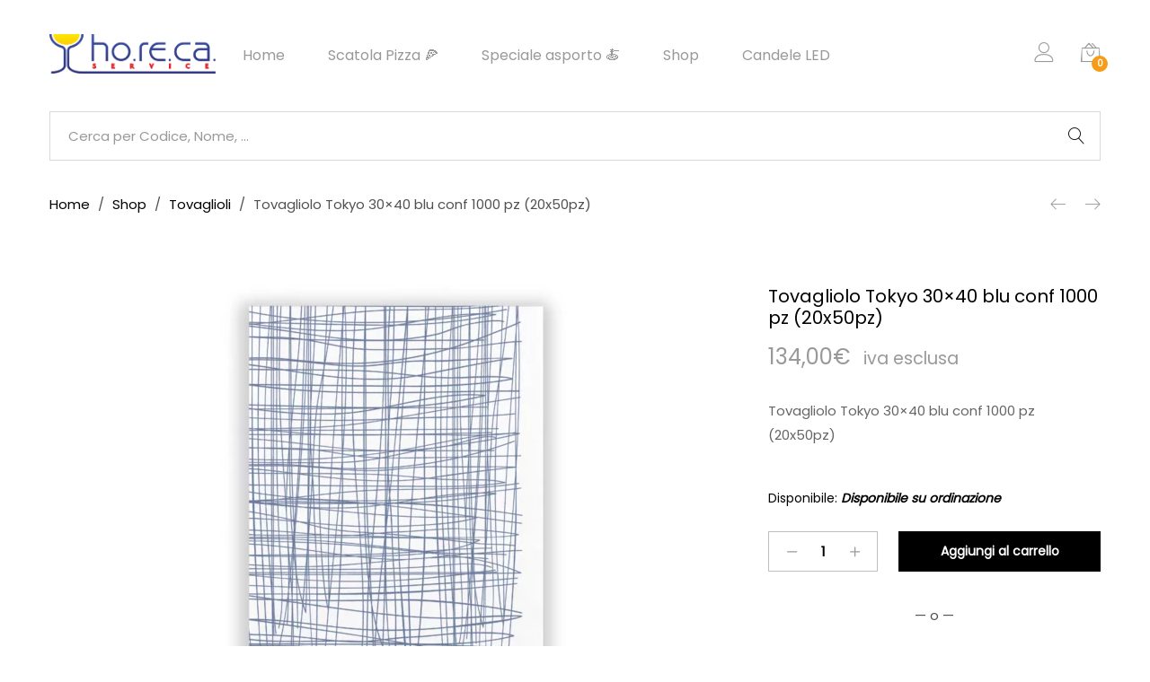

--- FILE ---
content_type: text/html; charset=UTF-8
request_url: https://shophoreca.it/art/tovagliolo-tokyo-30x40-blu-conf-1000-pz-20x50pz/
body_size: 29545
content:
<!DOCTYPE html>
<html lang="it-IT">
<head>
	<meta charset="UTF-8">
	<meta name="viewport" content="width=device-width, initial-scale=1">
	<link rel="pingback" href="https://shophoreca.it/xmlrpc.php">
	<meta name='robots' content='index, follow, max-image-preview:large, max-snippet:-1, max-video-preview:-1' />

	<!-- This site is optimized with the Yoast SEO plugin v26.8 - https://yoast.com/product/yoast-seo-wordpress/ -->
	<title>Tovagliolo Tokyo 30x40 blu conf 1000 pz (20x50pz) - Shophoreca.it</title>
	<link rel="canonical" href="https://shophoreca.it/art/tovagliolo-tokyo-30x40-blu-conf-1000-pz-20x50pz/" />
	<meta property="og:locale" content="it_IT" />
	<meta property="og:type" content="article" />
	<meta property="og:title" content="Tovagliolo Tokyo 30x40 blu conf 1000 pz (20x50pz) - Shophoreca.it" />
	<meta property="og:description" content="Tovagliolo Tokyo 30x40 blu conf 1000 pz (20x50pz)" />
	<meta property="og:url" content="https://shophoreca.it/art/tovagliolo-tokyo-30x40-blu-conf-1000-pz-20x50pz/" />
	<meta property="og:site_name" content="Shophoreca.it" />
	<meta property="article:publisher" content="https://www.facebook.com/forniturehoreca.it/" />
	<meta property="article:modified_time" content="2023-10-30T05:36:32+00:00" />
	<meta property="og:image" content="https://shophoreca.it/wp-content/uploads/TOK.102-Horeca-Bio-bit-Tovaglioli.jpg" />
	<meta property="og:image:width" content="2000" />
	<meta property="og:image:height" content="2000" />
	<meta property="og:image:type" content="image/jpeg" />
	<meta name="twitter:card" content="summary_large_image" />
	<meta name="twitter:site" content="@shophoreca" />
	<script type="application/ld+json" class="yoast-schema-graph">{"@context":"https://schema.org","@graph":[{"@type":"WebPage","@id":"https://shophoreca.it/art/tovagliolo-tokyo-30x40-blu-conf-1000-pz-20x50pz/","url":"https://shophoreca.it/art/tovagliolo-tokyo-30x40-blu-conf-1000-pz-20x50pz/","name":"Tovagliolo Tokyo 30x40 blu conf 1000 pz (20x50pz) - Shophoreca.it","isPartOf":{"@id":"https://shophoreca.it/#website"},"primaryImageOfPage":{"@id":"https://shophoreca.it/art/tovagliolo-tokyo-30x40-blu-conf-1000-pz-20x50pz/#primaryimage"},"image":{"@id":"https://shophoreca.it/art/tovagliolo-tokyo-30x40-blu-conf-1000-pz-20x50pz/#primaryimage"},"thumbnailUrl":"https://shophoreca.it/wp-content/uploads/TOK.102-Tovagliolo-Tokyo-30x40-blu-conf-1000-pz-20x50pz.webp","datePublished":"2018-12-05T23:00:00+00:00","dateModified":"2023-10-30T05:36:32+00:00","breadcrumb":{"@id":"https://shophoreca.it/art/tovagliolo-tokyo-30x40-blu-conf-1000-pz-20x50pz/#breadcrumb"},"inLanguage":"it-IT","potentialAction":[{"@type":"ReadAction","target":["https://shophoreca.it/art/tovagliolo-tokyo-30x40-blu-conf-1000-pz-20x50pz/"]}]},{"@type":"ImageObject","inLanguage":"it-IT","@id":"https://shophoreca.it/art/tovagliolo-tokyo-30x40-blu-conf-1000-pz-20x50pz/#primaryimage","url":"https://shophoreca.it/wp-content/uploads/TOK.102-Tovagliolo-Tokyo-30x40-blu-conf-1000-pz-20x50pz.webp","contentUrl":"https://shophoreca.it/wp-content/uploads/TOK.102-Tovagliolo-Tokyo-30x40-blu-conf-1000-pz-20x50pz.webp","width":1000,"height":1000},{"@type":"BreadcrumbList","@id":"https://shophoreca.it/art/tovagliolo-tokyo-30x40-blu-conf-1000-pz-20x50pz/#breadcrumb","itemListElement":[{"@type":"ListItem","position":1,"name":"Home","item":"https://shophoreca.it/"},{"@type":"ListItem","position":2,"name":"Shop","item":"https://shophoreca.it/shop/"},{"@type":"ListItem","position":3,"name":"Tovagliolo Tokyo 30&#215;40 blu conf 1000 pz (20x50pz)"}]},{"@type":"WebSite","@id":"https://shophoreca.it/#website","url":"https://shophoreca.it/","name":"Shophoreca.it","description":"Vendita di prodotti e consulenze per il settore Ho.Re.Ca.","publisher":{"@id":"https://shophoreca.it/#organization"},"potentialAction":[{"@type":"SearchAction","target":{"@type":"EntryPoint","urlTemplate":"https://shophoreca.it/?s={search_term_string}"},"query-input":{"@type":"PropertyValueSpecification","valueRequired":true,"valueName":"search_term_string"}}],"inLanguage":"it-IT"},{"@type":"Organization","@id":"https://shophoreca.it/#organization","name":"Ho.Re.Ca. Service","url":"https://shophoreca.it/","logo":{"@type":"ImageObject","inLanguage":"it-IT","@id":"https://shophoreca.it/#/schema/logo/image/","url":"https://shophoreca.it/wp-content/uploads/2018/03/horeca-service-shophoreca.png","contentUrl":"https://shophoreca.it/wp-content/uploads/2018/03/horeca-service-shophoreca.png","width":837,"height":201,"caption":"Ho.Re.Ca. Service"},"image":{"@id":"https://shophoreca.it/#/schema/logo/image/"},"sameAs":["https://www.facebook.com/forniturehoreca.it/","https://x.com/shophoreca","https://www.instagram.com/forniturehoreca.it/"]}]}</script>
	<!-- / Yoast SEO plugin. -->


<link rel='dns-prefetch' href='//www.googletagmanager.com' />
<link rel='dns-prefetch' href='//widgets.trustedshops.com' />
<link rel="alternate" type="application/rss+xml" title="Shophoreca.it &raquo; Feed" href="https://shophoreca.it/feed/" />
<link rel="alternate" type="application/rss+xml" title="Shophoreca.it &raquo; Feed dei commenti" href="https://shophoreca.it/comments/feed/" />
<link rel="alternate" type="application/rss+xml" title="Shophoreca.it &raquo; Tovagliolo Tokyo 30&#215;40 blu conf 1000 pz (20x50pz) Feed dei commenti" href="https://shophoreca.it/art/tovagliolo-tokyo-30x40-blu-conf-1000-pz-20x50pz/feed/" />
<link rel="alternate" title="oEmbed (JSON)" type="application/json+oembed" href="https://shophoreca.it/wp-json/oembed/1.0/embed?url=https%3A%2F%2Fshophoreca.it%2Fart%2Ftovagliolo-tokyo-30x40-blu-conf-1000-pz-20x50pz%2F" />
<link rel="alternate" title="oEmbed (XML)" type="text/xml+oembed" href="https://shophoreca.it/wp-json/oembed/1.0/embed?url=https%3A%2F%2Fshophoreca.it%2Fart%2Ftovagliolo-tokyo-30x40-blu-conf-1000-pz-20x50pz%2F&#038;format=xml" />
<style id='wp-img-auto-sizes-contain-inline-css' type='text/css'>
img:is([sizes=auto i],[sizes^="auto," i]){contain-intrinsic-size:3000px 1500px}
/*# sourceURL=wp-img-auto-sizes-contain-inline-css */
</style>
<style id='wp-block-library-inline-css' type='text/css'>
:root{
  --wp-block-synced-color:#7a00df;
  --wp-block-synced-color--rgb:122, 0, 223;
  --wp-bound-block-color:var(--wp-block-synced-color);
  --wp-editor-canvas-background:#ddd;
  --wp-admin-theme-color:#007cba;
  --wp-admin-theme-color--rgb:0, 124, 186;
  --wp-admin-theme-color-darker-10:#006ba1;
  --wp-admin-theme-color-darker-10--rgb:0, 107, 160.5;
  --wp-admin-theme-color-darker-20:#005a87;
  --wp-admin-theme-color-darker-20--rgb:0, 90, 135;
  --wp-admin-border-width-focus:2px;
}
@media (min-resolution:192dpi){
  :root{
    --wp-admin-border-width-focus:1.5px;
  }
}
.wp-element-button{
  cursor:pointer;
}

:root .has-very-light-gray-background-color{
  background-color:#eee;
}
:root .has-very-dark-gray-background-color{
  background-color:#313131;
}
:root .has-very-light-gray-color{
  color:#eee;
}
:root .has-very-dark-gray-color{
  color:#313131;
}
:root .has-vivid-green-cyan-to-vivid-cyan-blue-gradient-background{
  background:linear-gradient(135deg, #00d084, #0693e3);
}
:root .has-purple-crush-gradient-background{
  background:linear-gradient(135deg, #34e2e4, #4721fb 50%, #ab1dfe);
}
:root .has-hazy-dawn-gradient-background{
  background:linear-gradient(135deg, #faaca8, #dad0ec);
}
:root .has-subdued-olive-gradient-background{
  background:linear-gradient(135deg, #fafae1, #67a671);
}
:root .has-atomic-cream-gradient-background{
  background:linear-gradient(135deg, #fdd79a, #004a59);
}
:root .has-nightshade-gradient-background{
  background:linear-gradient(135deg, #330968, #31cdcf);
}
:root .has-midnight-gradient-background{
  background:linear-gradient(135deg, #020381, #2874fc);
}
:root{
  --wp--preset--font-size--normal:16px;
  --wp--preset--font-size--huge:42px;
}

.has-regular-font-size{
  font-size:1em;
}

.has-larger-font-size{
  font-size:2.625em;
}

.has-normal-font-size{
  font-size:var(--wp--preset--font-size--normal);
}

.has-huge-font-size{
  font-size:var(--wp--preset--font-size--huge);
}

.has-text-align-center{
  text-align:center;
}

.has-text-align-left{
  text-align:left;
}

.has-text-align-right{
  text-align:right;
}

.has-fit-text{
  white-space:nowrap !important;
}

#end-resizable-editor-section{
  display:none;
}

.aligncenter{
  clear:both;
}

.items-justified-left{
  justify-content:flex-start;
}

.items-justified-center{
  justify-content:center;
}

.items-justified-right{
  justify-content:flex-end;
}

.items-justified-space-between{
  justify-content:space-between;
}

.screen-reader-text{
  border:0;
  clip-path:inset(50%);
  height:1px;
  margin:-1px;
  overflow:hidden;
  padding:0;
  position:absolute;
  width:1px;
  word-wrap:normal !important;
}

.screen-reader-text:focus{
  background-color:#ddd;
  clip-path:none;
  color:#444;
  display:block;
  font-size:1em;
  height:auto;
  left:5px;
  line-height:normal;
  padding:15px 23px 14px;
  text-decoration:none;
  top:5px;
  width:auto;
  z-index:100000;
}
html :where(.has-border-color){
  border-style:solid;
}

html :where([style*=border-top-color]){
  border-top-style:solid;
}

html :where([style*=border-right-color]){
  border-right-style:solid;
}

html :where([style*=border-bottom-color]){
  border-bottom-style:solid;
}

html :where([style*=border-left-color]){
  border-left-style:solid;
}

html :where([style*=border-width]){
  border-style:solid;
}

html :where([style*=border-top-width]){
  border-top-style:solid;
}

html :where([style*=border-right-width]){
  border-right-style:solid;
}

html :where([style*=border-bottom-width]){
  border-bottom-style:solid;
}

html :where([style*=border-left-width]){
  border-left-style:solid;
}
html :where(img[class*=wp-image-]){
  height:auto;
  max-width:100%;
}
:where(figure){
  margin:0 0 1em;
}

html :where(.is-position-sticky){
  --wp-admin--admin-bar--position-offset:var(--wp-admin--admin-bar--height, 0px);
}

@media screen and (max-width:600px){
  html :where(.is-position-sticky){
    --wp-admin--admin-bar--position-offset:0px;
  }
}

/*# sourceURL=wp-block-library-inline-css */
</style><link rel='stylesheet' id='wc-blocks-style-css' href='https://shophoreca.it/wp-content/plugins/woocommerce/assets/client/blocks/wc-blocks.css' type='text/css' media='all' />
<style id='global-styles-inline-css' type='text/css'>
:root{--wp--preset--aspect-ratio--square: 1;--wp--preset--aspect-ratio--4-3: 4/3;--wp--preset--aspect-ratio--3-4: 3/4;--wp--preset--aspect-ratio--3-2: 3/2;--wp--preset--aspect-ratio--2-3: 2/3;--wp--preset--aspect-ratio--16-9: 16/9;--wp--preset--aspect-ratio--9-16: 9/16;--wp--preset--color--black: #000000;--wp--preset--color--cyan-bluish-gray: #abb8c3;--wp--preset--color--white: #ffffff;--wp--preset--color--pale-pink: #f78da7;--wp--preset--color--vivid-red: #cf2e2e;--wp--preset--color--luminous-vivid-orange: #ff6900;--wp--preset--color--luminous-vivid-amber: #fcb900;--wp--preset--color--light-green-cyan: #7bdcb5;--wp--preset--color--vivid-green-cyan: #00d084;--wp--preset--color--pale-cyan-blue: #8ed1fc;--wp--preset--color--vivid-cyan-blue: #0693e3;--wp--preset--color--vivid-purple: #9b51e0;--wp--preset--gradient--vivid-cyan-blue-to-vivid-purple: linear-gradient(135deg,rgb(6,147,227) 0%,rgb(155,81,224) 100%);--wp--preset--gradient--light-green-cyan-to-vivid-green-cyan: linear-gradient(135deg,rgb(122,220,180) 0%,rgb(0,208,130) 100%);--wp--preset--gradient--luminous-vivid-amber-to-luminous-vivid-orange: linear-gradient(135deg,rgb(252,185,0) 0%,rgb(255,105,0) 100%);--wp--preset--gradient--luminous-vivid-orange-to-vivid-red: linear-gradient(135deg,rgb(255,105,0) 0%,rgb(207,46,46) 100%);--wp--preset--gradient--very-light-gray-to-cyan-bluish-gray: linear-gradient(135deg,rgb(238,238,238) 0%,rgb(169,184,195) 100%);--wp--preset--gradient--cool-to-warm-spectrum: linear-gradient(135deg,rgb(74,234,220) 0%,rgb(151,120,209) 20%,rgb(207,42,186) 40%,rgb(238,44,130) 60%,rgb(251,105,98) 80%,rgb(254,248,76) 100%);--wp--preset--gradient--blush-light-purple: linear-gradient(135deg,rgb(255,206,236) 0%,rgb(152,150,240) 100%);--wp--preset--gradient--blush-bordeaux: linear-gradient(135deg,rgb(254,205,165) 0%,rgb(254,45,45) 50%,rgb(107,0,62) 100%);--wp--preset--gradient--luminous-dusk: linear-gradient(135deg,rgb(255,203,112) 0%,rgb(199,81,192) 50%,rgb(65,88,208) 100%);--wp--preset--gradient--pale-ocean: linear-gradient(135deg,rgb(255,245,203) 0%,rgb(182,227,212) 50%,rgb(51,167,181) 100%);--wp--preset--gradient--electric-grass: linear-gradient(135deg,rgb(202,248,128) 0%,rgb(113,206,126) 100%);--wp--preset--gradient--midnight: linear-gradient(135deg,rgb(2,3,129) 0%,rgb(40,116,252) 100%);--wp--preset--font-size--small: 13px;--wp--preset--font-size--medium: 20px;--wp--preset--font-size--large: 36px;--wp--preset--font-size--x-large: 42px;--wp--preset--spacing--20: 0.44rem;--wp--preset--spacing--30: 0.67rem;--wp--preset--spacing--40: 1rem;--wp--preset--spacing--50: 1.5rem;--wp--preset--spacing--60: 2.25rem;--wp--preset--spacing--70: 3.38rem;--wp--preset--spacing--80: 5.06rem;--wp--preset--shadow--natural: 6px 6px 9px rgba(0, 0, 0, 0.2);--wp--preset--shadow--deep: 12px 12px 50px rgba(0, 0, 0, 0.4);--wp--preset--shadow--sharp: 6px 6px 0px rgba(0, 0, 0, 0.2);--wp--preset--shadow--outlined: 6px 6px 0px -3px rgb(255, 255, 255), 6px 6px rgb(0, 0, 0);--wp--preset--shadow--crisp: 6px 6px 0px rgb(0, 0, 0);}:where(.is-layout-flex){gap: 0.5em;}:where(.is-layout-grid){gap: 0.5em;}body .is-layout-flex{display: flex;}.is-layout-flex{flex-wrap: wrap;align-items: center;}.is-layout-flex > :is(*, div){margin: 0;}body .is-layout-grid{display: grid;}.is-layout-grid > :is(*, div){margin: 0;}:where(.wp-block-columns.is-layout-flex){gap: 2em;}:where(.wp-block-columns.is-layout-grid){gap: 2em;}:where(.wp-block-post-template.is-layout-flex){gap: 1.25em;}:where(.wp-block-post-template.is-layout-grid){gap: 1.25em;}.has-black-color{color: var(--wp--preset--color--black) !important;}.has-cyan-bluish-gray-color{color: var(--wp--preset--color--cyan-bluish-gray) !important;}.has-white-color{color: var(--wp--preset--color--white) !important;}.has-pale-pink-color{color: var(--wp--preset--color--pale-pink) !important;}.has-vivid-red-color{color: var(--wp--preset--color--vivid-red) !important;}.has-luminous-vivid-orange-color{color: var(--wp--preset--color--luminous-vivid-orange) !important;}.has-luminous-vivid-amber-color{color: var(--wp--preset--color--luminous-vivid-amber) !important;}.has-light-green-cyan-color{color: var(--wp--preset--color--light-green-cyan) !important;}.has-vivid-green-cyan-color{color: var(--wp--preset--color--vivid-green-cyan) !important;}.has-pale-cyan-blue-color{color: var(--wp--preset--color--pale-cyan-blue) !important;}.has-vivid-cyan-blue-color{color: var(--wp--preset--color--vivid-cyan-blue) !important;}.has-vivid-purple-color{color: var(--wp--preset--color--vivid-purple) !important;}.has-black-background-color{background-color: var(--wp--preset--color--black) !important;}.has-cyan-bluish-gray-background-color{background-color: var(--wp--preset--color--cyan-bluish-gray) !important;}.has-white-background-color{background-color: var(--wp--preset--color--white) !important;}.has-pale-pink-background-color{background-color: var(--wp--preset--color--pale-pink) !important;}.has-vivid-red-background-color{background-color: var(--wp--preset--color--vivid-red) !important;}.has-luminous-vivid-orange-background-color{background-color: var(--wp--preset--color--luminous-vivid-orange) !important;}.has-luminous-vivid-amber-background-color{background-color: var(--wp--preset--color--luminous-vivid-amber) !important;}.has-light-green-cyan-background-color{background-color: var(--wp--preset--color--light-green-cyan) !important;}.has-vivid-green-cyan-background-color{background-color: var(--wp--preset--color--vivid-green-cyan) !important;}.has-pale-cyan-blue-background-color{background-color: var(--wp--preset--color--pale-cyan-blue) !important;}.has-vivid-cyan-blue-background-color{background-color: var(--wp--preset--color--vivid-cyan-blue) !important;}.has-vivid-purple-background-color{background-color: var(--wp--preset--color--vivid-purple) !important;}.has-black-border-color{border-color: var(--wp--preset--color--black) !important;}.has-cyan-bluish-gray-border-color{border-color: var(--wp--preset--color--cyan-bluish-gray) !important;}.has-white-border-color{border-color: var(--wp--preset--color--white) !important;}.has-pale-pink-border-color{border-color: var(--wp--preset--color--pale-pink) !important;}.has-vivid-red-border-color{border-color: var(--wp--preset--color--vivid-red) !important;}.has-luminous-vivid-orange-border-color{border-color: var(--wp--preset--color--luminous-vivid-orange) !important;}.has-luminous-vivid-amber-border-color{border-color: var(--wp--preset--color--luminous-vivid-amber) !important;}.has-light-green-cyan-border-color{border-color: var(--wp--preset--color--light-green-cyan) !important;}.has-vivid-green-cyan-border-color{border-color: var(--wp--preset--color--vivid-green-cyan) !important;}.has-pale-cyan-blue-border-color{border-color: var(--wp--preset--color--pale-cyan-blue) !important;}.has-vivid-cyan-blue-border-color{border-color: var(--wp--preset--color--vivid-cyan-blue) !important;}.has-vivid-purple-border-color{border-color: var(--wp--preset--color--vivid-purple) !important;}.has-vivid-cyan-blue-to-vivid-purple-gradient-background{background: var(--wp--preset--gradient--vivid-cyan-blue-to-vivid-purple) !important;}.has-light-green-cyan-to-vivid-green-cyan-gradient-background{background: var(--wp--preset--gradient--light-green-cyan-to-vivid-green-cyan) !important;}.has-luminous-vivid-amber-to-luminous-vivid-orange-gradient-background{background: var(--wp--preset--gradient--luminous-vivid-amber-to-luminous-vivid-orange) !important;}.has-luminous-vivid-orange-to-vivid-red-gradient-background{background: var(--wp--preset--gradient--luminous-vivid-orange-to-vivid-red) !important;}.has-very-light-gray-to-cyan-bluish-gray-gradient-background{background: var(--wp--preset--gradient--very-light-gray-to-cyan-bluish-gray) !important;}.has-cool-to-warm-spectrum-gradient-background{background: var(--wp--preset--gradient--cool-to-warm-spectrum) !important;}.has-blush-light-purple-gradient-background{background: var(--wp--preset--gradient--blush-light-purple) !important;}.has-blush-bordeaux-gradient-background{background: var(--wp--preset--gradient--blush-bordeaux) !important;}.has-luminous-dusk-gradient-background{background: var(--wp--preset--gradient--luminous-dusk) !important;}.has-pale-ocean-gradient-background{background: var(--wp--preset--gradient--pale-ocean) !important;}.has-electric-grass-gradient-background{background: var(--wp--preset--gradient--electric-grass) !important;}.has-midnight-gradient-background{background: var(--wp--preset--gradient--midnight) !important;}.has-small-font-size{font-size: var(--wp--preset--font-size--small) !important;}.has-medium-font-size{font-size: var(--wp--preset--font-size--medium) !important;}.has-large-font-size{font-size: var(--wp--preset--font-size--large) !important;}.has-x-large-font-size{font-size: var(--wp--preset--font-size--x-large) !important;}
/*# sourceURL=global-styles-inline-css */
</style>
<style id='core-block-supports-inline-css' type='text/css'>
/**
 * Core styles: block-supports
 */

/*# sourceURL=core-block-supports-inline-css */
</style>

<style id='classic-theme-styles-inline-css' type='text/css'>
/**
 * These rules are needed for backwards compatibility.
 * They should match the button element rules in the base theme.json file.
 */
.wp-block-button__link {
	color: #ffffff;
	background-color: #32373c;
	border-radius: 9999px; /* 100% causes an oval, but any explicit but really high value retains the pill shape. */

	/* This needs a low specificity so it won't override the rules from the button element if defined in theme.json. */
	box-shadow: none;
	text-decoration: none;

	/* The extra 2px are added to size solids the same as the outline versions.*/
	padding: calc(0.667em + 2px) calc(1.333em + 2px);

	font-size: 1.125em;
}

.wp-block-file__button {
	background: #32373c;
	color: #ffffff;
	text-decoration: none;
}

/*# sourceURL=/wp-includes/css/classic-themes.css */
</style>
<link rel='stylesheet' id='contact-form-7-css' href='https://shophoreca.it/wp-content/plugins/contact-form-7/includes/css/styles.css' type='text/css' media='all' />
<link rel='stylesheet' id='woocommerce-general-css' href='https://shophoreca.it/wp-content/plugins/woocommerce/assets/css/woocommerce.css' type='text/css' media='all' />
<style id='woocommerce-inline-inline-css' type='text/css'>
.woocommerce form .form-row .required { visibility: visible; }
/*# sourceURL=woocommerce-inline-inline-css */
</style>
<link rel='stylesheet' id='gateway-css' href='https://shophoreca.it/wp-content/plugins/woocommerce-paypal-payments/modules/ppcp-button/assets/css/gateway.css' type='text/css' media='all' />
<link rel='stylesheet' id='linearicons-css' href='https://shophoreca.it/wp-content/themes/unero/css/linearicons.min.css' type='text/css' media='all' />
<link rel='stylesheet' id='eleganticons-css' href='https://shophoreca.it/wp-content/themes/unero/css/eleganticons.min.css' type='text/css' media='all' />
<link rel='stylesheet' id='ionicons-css' href='https://shophoreca.it/wp-content/themes/unero/css/ionicons.min.css' type='text/css' media='all' />
<link rel='stylesheet' id='font-awesome-css' href='https://shophoreca.it/wp-content/plugins/js_composer/assets/lib/bower/font-awesome/css/font-awesome.min.css' type='text/css' media='all' />
<style id='font-awesome-inline-css' type='text/css'>
[data-font="FontAwesome"]:before {font-family: 'FontAwesome' !important;content: attr(data-icon) !important;speak: none !important;font-weight: normal !important;font-variant: normal !important;text-transform: none !important;line-height: 1 !important;font-style: normal !important;-webkit-font-smoothing: antialiased !important;-moz-osx-font-smoothing: grayscale !important;}
/*# sourceURL=font-awesome-inline-css */
</style>
<link rel='stylesheet' id='bootstrap-css' href='https://shophoreca.it/wp-content/themes/unero/css/bootstrap.min.css' type='text/css' media='all' />
<link rel='stylesheet' id='unero-css' href='https://shophoreca.it/wp-content/themes/unero/style.css' type='text/css' media='all' />
<style id='unero-inline-css' type='text/css'>
	/* Color Scheme */

	/* Color */

	.primary-color,
	.unero-banner-carousel .cs-content a:hover,
	.unero-sliders .cs-content .link,
	.unero-banners-carousel .cs-content a:hover,
	.unero-banners-grid ul .banner-item-text .link:hover,
	.unero-banner:hover h2,
	.unero-link .link:hover,
	.unero-posts .post-content .post-title:hover,
	.unero-posts .post-footer .post-link,
	.unero-hero-slider .slider-tabs-content .item-content:hover .title,.unero-hero-slider .slider-tabs-content .item-content.active .title,
	.unero-about .title,
	.unero-icon-box .b-icon,
	.unero-faq_group .g-title,
	.unero-cta a,
	.search-modal .product-cats label span:hover,
	.search-modal .product-cats input:checked + span,
	.search-modal .search-results ul li .search-item:hover .title,
	.unero-taxs-list ul li a:hover,.unero-taxs-list ul li a.selected,
	.blog-wapper .entry-footer .readmore:hover,
	.blog-wapper.sticky .entry-title:before,
	.single-post .entry-footer .tags-links a:hover,
	.single-post .entry-footer .footer-socials .social-links a:hover,
	.error-404 .page-content .page-title i,
	.error-404 .page-content a,
	.single-portfolio_project .entry-header .portfolio-socials .social-links a:hover,
	.woocommerce ul.products li.product.product-category:hover .woocommerce-loop-category__title,.woocommerce ul.products li.product.product-category:hover .count,
	.woocommerce ul.products li.product .footer-button > a:hover,
	.woocommerce div.product p.stock.out-of-stock span,
	.woocommerce div.product.product-type-variable form.cart .variations .reset_variations,
	.woocommerce table.wishlist_table .product-price ins,
	.woocommerce #shipping_method li .shipping_method:checked + label .woocommerce-Price-amount,
	.woocommerce .shop-toolbar .un-categories-filter li a.selected,.woocommerce .shop-toolbar .un-categories-filter li a:hover,
	.woocommerce .shop-toolbar .filters:hover,
	.woocommerce .shop-toolbar .filters.active,
	.woocommerce .shop-toolbar .product-found span,
	.woocommerce-checkout .woocommerce-info .showlogin:hover,.woocommerce-checkout .woocommerce-info .showcoupon:hover,
	.woocommerce-account .woocommerce .woocommerce-Addresses .woocommerce-Address .woocommerce-Address-edit .edit:hover,
	.catalog-sidebar .widget_product_categories ul li.current-cat a,.catalog-sidebar .widget_product_categories ul li.chosen a,.catalog-sidebar .widget_product_categories ul li.current-cat .count,.catalog-sidebar .widget_product_categories ul li.chosen .count,
	.shop-topbar .unero_attributes_filter ul li.chosen .swatch-color:before,
	.shop-topbar .shop-filter-actived .found,
	.shop-topbar .shop-filter-actived .remove-filter-actived,
	.comment-respond .logged-in-as a:hover,
	.widget ul li a:hover,
	.widget .woocommerce-ordering li > ul li a:hover,.widget .woocommerce-ordering li > ul li a.active,
	.widget_tag_cloud a.selected,.widget_product_tag_cloud a.selected,
	.widget_product_tag_cloud a:hover,
	.widget_layered_nav ul li.chosen a,.widget_layered_nav ul li.chosen .count,
	.unero-price-filter-list ul li a.actived,
	.unero-price-filter-list ul li.chosen a,
	.social-links-widget a.social:hover,
	.unero-language-currency .widget-lan-cur ul li.actived a,
	.footer-layout-4 .footer-content .menu li a:hover,
	.woocommerce .shop-toolbar .un-toggle-cats-filter.active,
	.woocommerce .shop-toolbar .un-ordering.active,
	.un-box-content .b-content .link {
		color: #f59d18;
	}

	/* Background Color */

	.unero-loader:before,.unero-loader:after,
	.unero-banner-carousel ul:after,.unero-banner-carousel ul:before,
	.unero-sliders ul:after,.unero-sliders ul:before,
	.unero-banners-carousel ul:after,.unero-banners-carousel ul:before,
	.unero-newsletter.style-2 .nl-form input[type=submit],
	.unero-contact-form .wpcf7-form .wpcf7-submit,
	.unero-cta a:after,
	.site-header .menu-extra .menu-item-cart .mini-cart-counter,
	.single-post .post-password-form input[type="submit"],
	.woocommerce a.button,.woocommerce button.button,.woocommerce input.button,.woocommerce #respond input#submit,
	.woocommerce a.button.alt,.woocommerce button.button.alt,.woocommerce input.button.alt,.woocommerce #respond input#submit.alt,
	.woocommerce ul.products li.product .un-loop-thumbnail.image-loading:before,.woocommerce ul.products li.product .un-loop-thumbnail.image-loading:after,
	.woocommerce div.product .woocommerce-product-gallery__wrapper:after,.woocommerce div.product .woocommerce-product-gallery__wrapper:before,
	.woocommerce-cart .woocommerce table.cart .btn-shop,.woocommerce-cart .woocommerce table.checkout .btn-shop,
	.woocommerce .blockUI.blockOverlay:after,.woocommerce .blockUI.blockOverlay:before,
	.comment-respond .form-submit .submit,
	.footer-layout-4 .footer-socials .socials a:hover,
	.wpb_wrapper .add_to_cart_inline .button,
	.un-video-banner .banner-content .link,
	 .backtotop,
	  .site-header .menu-extra .menu-item-wishlist .mini-cart-counter {
		background-color: #f59d18;
	}

	/* Border Color */
	blockquote {
		border-left-color: #f59d18;
	}
	.page-header-sliders .page-header-content h3,
	.woocommerce .un-shop-desc .title,
	.woocommerce ul.products li.product .un-product-title,
	.blog-wapper .entry-header .entry-title,
	.comments-title,
	.comment-respond .comment-reply-title,
	.woocommerce div.product .product_title,
	.search-modal .modal-title,
	.unero-product-instagram > h2,
	.woocommerce div.product .upsells.products > h2,
	.woocommerce div.product .related.products > h2,
	.woocommerce-cart .woocommerce h2,
	.woocommerce-checkout form.checkout h3,
	.woocommerce-order-received h2,
	.woocommerce-order-received h3,
	.unero-section-title h2,
	.unero-faq_group .g-title,
	.unero-faq_group .title,
	.page-template-template-coming-soon-page .un-coming-soon-content .c-title,
	.error-404 .page-content .page-title,
	.woocommerce #reviews #comments .woocommerce-Reviews-title,
	.single-post .entry-header .entry-title,
	.unero-banner h2,
	.unero-products-carousel .title,
	.unero-newsletter.style-2 .nl-title,
	.unero-posts .post-content h2,
	.unero-banners-grid ul .banner-item-text h3,
	.unero-hero-slider .item-content .title,
	.woocommerce ul.products li.product .woocommerce-loop-category__title,
	.woocommerce .wishlist-title h2,
	 .woocommerce-account .woocommerce .woocommerce-MyAccount-content .orders-title,
	 .woocommerce-account .woocommerce .woocommerce-MyAccount-content .billing-title,
	 .woocommerce-account .woocommerce .woocommerce-Addresses .woocommerce-Address .woocommerce-Address-title h3{
		  font-family: , Arial, sans-serif;
	}	h1 {font-family:, Arial, sans-serif}	h2 {font-family:, Arial, sans-serif}	h3 {font-family:, Arial, sans-serif}	h4 {font-family:, Arial, sans-serif}	h5 {font-family:, Arial, sans-serif}	h6 {font-family:, Arial, sans-serif}
/*# sourceURL=unero-inline-css */
</style>
<link rel='stylesheet' id='photoswipe-css' href='https://shophoreca.it/wp-content/plugins/woocommerce/assets/css/photoswipe/photoswipe.min.css' type='text/css' media='all' />
<link rel='stylesheet' id='photoswipe-default-skin-css' href='https://shophoreca.it/wp-content/plugins/woocommerce/assets/css/photoswipe/default-skin/default-skin.min.css' type='text/css' media='all' />
<link rel='stylesheet' id='wc_stripe_express_checkout_style-css' href='https://shophoreca.it/wp-content/plugins/woocommerce-gateway-stripe/build/express-checkout.css' type='text/css' media='all' />
<link rel='stylesheet' id='unero-child-style-css' href='https://shophoreca.it/wp-content/themes/unero-child/style.css' type='text/css' media='all' />
<script type="text/template" id="tmpl-variation-template">
	<div class="woocommerce-variation-description">{{{ data.variation.variation_description }}}</div>
	<div class="woocommerce-variation-price">{{{ data.variation.price_html }}}</div>
	<div class="woocommerce-variation-availability">{{{ data.variation.availability_html }}}</div>
</script>
<script type="text/template" id="tmpl-unavailable-variation-template">
	<p role="alert">Questo prodotto non è disponibile. Scegli un&#039;altra combinazione.</p>
</script>
<script type="text/javascript" id="woocommerce-google-analytics-integration-gtag-js-after">
/* <![CDATA[ */
/* Google Analytics for WooCommerce (gtag.js) */
					window.dataLayer = window.dataLayer || [];
					function gtag(){dataLayer.push(arguments);}
					// Set up default consent state.
					for ( const mode of [{"analytics_storage":"denied","ad_storage":"denied","ad_user_data":"denied","ad_personalization":"denied","region":["AT","BE","BG","HR","CY","CZ","DK","EE","FI","FR","DE","GR","HU","IS","IE","IT","LV","LI","LT","LU","MT","NL","NO","PL","PT","RO","SK","SI","ES","SE","GB","CH"]}] || [] ) {
						gtag( "consent", "default", { "wait_for_update": 500, ...mode } );
					}
					gtag("js", new Date());
					gtag("set", "developer_id.dOGY3NW", true);
					gtag("config", "G-8Z3GHY9CNK", {"track_404":true,"allow_google_signals":true,"logged_in":false,"linker":{"domains":[],"allow_incoming":false},"custom_map":{"dimension1":"logged_in"}});
//# sourceURL=woocommerce-google-analytics-integration-gtag-js-after
/* ]]> */
</script>
<script type="text/javascript" src="https://shophoreca.it/wp-includes/js/jquery/jquery.js" id="jquery-core-js"></script>
<script type="text/javascript" src="https://shophoreca.it/wp-includes/js/jquery/jquery-migrate.js" id="jquery-migrate-js"></script>
<script type="text/javascript" src="https://shophoreca.it/wp-content/plugins/woocommerce/assets/js/jquery-blockui/jquery.blockUI.js" id="wc-jquery-blockui-js" data-wp-strategy="defer"></script>
<script type="text/javascript" id="wc-add-to-cart-js-extra">
/* <![CDATA[ */
var wc_add_to_cart_params = {"ajax_url":"/wp-admin/admin-ajax.php","wc_ajax_url":"/?wc-ajax=%%endpoint%%","i18n_view_cart":"Visualizza carrello","cart_url":"https://shophoreca.it/cart/","is_cart":"","cart_redirect_after_add":"yes"};
//# sourceURL=wc-add-to-cart-js-extra
/* ]]> */
</script>
<script type="text/javascript" src="https://shophoreca.it/wp-content/plugins/woocommerce/assets/js/frontend/add-to-cart.js" id="wc-add-to-cart-js" data-wp-strategy="defer"></script>
<script type="text/javascript" id="wc-single-product-js-extra">
/* <![CDATA[ */
var wc_single_product_params = {"i18n_required_rating_text":"Seleziona una valutazione","i18n_rating_options":["1 stella su 5","2 stelle su 5","3 stelle su 5","4 stelle su 5","5 stelle su 5"],"i18n_product_gallery_trigger_text":"Visualizza la galleria di immagini a schermo intero","review_rating_required":"yes","flexslider":{"rtl":false,"animation":"slide","smoothHeight":true,"directionNav":false,"controlNav":"thumbnails","slideshow":false,"animationSpeed":500,"animationLoop":false,"allowOneSlide":false},"zoom_enabled":"","zoom_options":[],"photoswipe_enabled":"","photoswipe_options":{"shareEl":false,"closeOnScroll":false,"history":false,"hideAnimationDuration":0,"showAnimationDuration":0},"flexslider_enabled":""};
//# sourceURL=wc-single-product-js-extra
/* ]]> */
</script>
<script type="text/javascript" src="https://shophoreca.it/wp-content/plugins/woocommerce/assets/js/frontend/single-product.js" id="wc-single-product-js" defer="defer" data-wp-strategy="defer"></script>
<script type="text/javascript" src="https://shophoreca.it/wp-content/plugins/woocommerce/assets/js/js-cookie/js.cookie.js" id="wc-js-cookie-js" defer="defer" data-wp-strategy="defer"></script>
<script type="text/javascript" id="woocommerce-js-extra">
/* <![CDATA[ */
var woocommerce_params = {"ajax_url":"/wp-admin/admin-ajax.php","wc_ajax_url":"/?wc-ajax=%%endpoint%%","i18n_password_show":"Mostra password","i18n_password_hide":"Nascondi password"};
//# sourceURL=woocommerce-js-extra
/* ]]> */
</script>
<script type="text/javascript" src="https://shophoreca.it/wp-content/plugins/woocommerce/assets/js/frontend/woocommerce.js" id="woocommerce-js" defer="defer" data-wp-strategy="defer"></script>
<script type="text/javascript" src="https://shophoreca.it/wp-content/plugins/js_composer/assets/js/vendors/woocommerce-add-to-cart.js" id="vc_woocommerce-add-to-cart-js-js"></script>
<script type="text/javascript" src="https://shophoreca.it/wp-content/plugins/woocommerce/assets/js/photoswipe/photoswipe.js" id="wc-photoswipe-js" defer="defer" data-wp-strategy="defer"></script>
<script type="text/javascript" src="https://shophoreca.it/wp-content/plugins/woocommerce/assets/js/photoswipe/photoswipe-ui-default.js" id="wc-photoswipe-ui-default-js" defer="defer" data-wp-strategy="defer"></script>
<script type="text/javascript" src="https://shophoreca.it/wp-includes/js/underscore.min.js" id="underscore-js"></script>
<script type="text/javascript" id="wp-util-js-extra">
/* <![CDATA[ */
var _wpUtilSettings = {"ajax":{"url":"/wp-admin/admin-ajax.php"}};
//# sourceURL=wp-util-js-extra
/* ]]> */
</script>
<script type="text/javascript" src="https://shophoreca.it/wp-includes/js/wp-util.js" id="wp-util-js"></script>
<script type="text/javascript" id="wc-add-to-cart-variation-js-extra">
/* <![CDATA[ */
var wc_add_to_cart_variation_params = {"wc_ajax_url":"/?wc-ajax=%%endpoint%%","i18n_no_matching_variations_text":"Nessun prodotto corrisponde alla tua scelta. Prova con un'altra combinazione.","i18n_make_a_selection_text":"Seleziona le opzioni del prodotto prima di aggiungerlo al carrello.","i18n_unavailable_text":"Questo prodotto non \u00e8 disponibile. Scegli un'altra combinazione.","i18n_reset_alert_text":"La tua selezione \u00e8 stata azzerata. Seleziona le opzioni del prodotto prima di aggiungerlo al carrello."};
//# sourceURL=wc-add-to-cart-variation-js-extra
/* ]]> */
</script>
<script type="text/javascript" src="https://shophoreca.it/wp-content/plugins/woocommerce/assets/js/frontend/add-to-cart-variation.js" id="wc-add-to-cart-variation-js" defer="defer" data-wp-strategy="defer"></script>
<script type="text/javascript" src="https://shophoreca.it/wp-includes/js/dist/development/react-refresh-runtime.js" id="wp-react-refresh-runtime-js"></script>
<script type="text/javascript" src="https://shophoreca.it/wp-includes/js/dist/development/react-refresh-entry.js" id="wp-react-refresh-entry-js"></script>
<link rel="https://api.w.org/" href="https://shophoreca.it/wp-json/" /><link rel="alternate" title="JSON" type="application/json" href="https://shophoreca.it/wp-json/wp/v2/product/2001952" /><link rel="EditURI" type="application/rsd+xml" title="RSD" href="https://shophoreca.it/xmlrpc.php?rsd" />
<link rel='shortlink' href='https://shophoreca.it/?p=2001952' />
<meta name="generator" content="Site Kit by Google 1.170.0" /><script>;(function(a,t,o,m,s){a[m]=a[m]||[];a[m].push({t:new Date().getTime(),event:'snippetRun'});var f=t.getElementsByTagName(o)[0],e=t.createElement(o),d=m!=='paypalDDL'?'&m='+m:'';e.async=!0;e.src='https://www.paypal.com/tagmanager/pptm.js?id='+s+d;f.parentNode.insertBefore(e,f);})(window,document,'script','paypalDDL','f268abb9-9cc2-4de4-a582-0f22c506c9ae');</script>    
    <!-- Google Analytics -->
    <script>
    window.ga=window.ga||function(){(ga.q=ga.q||[]).push(arguments)};ga.l=+new Date;
    ga('create', 'UA-45798103-1', 'auto');
    ga('send', 'pageview');
    </script>
    <script async src='https://www.google-analytics.com/analytics.js'></script>
    <!-- End Google Analytics -->

    
    <!-- Facebook Pixel Code -->
    <script>
    !function(f,b,e,v,n,t,s)
    {if(f.fbq)return;n=f.fbq=function(){n.callMethod?
    n.callMethod.apply(n,arguments):n.queue.push(arguments)};
    if(!f._fbq)f._fbq=n;n.push=n;n.loaded=!0;n.version='2.0';
    n.queue=[];t=b.createElement(e);t.async=!0;
    t.src=v;s=b.getElementsByTagName(e)[0];
    s.parentNode.insertBefore(t,s)}(window, document,'script',
    'https://connect.facebook.net/en_US/fbevents.js');
    fbq('init', '654406751341646');
    fbq('track', 'PageView');
    </script>
    <noscript><img height="1" width="1" style="display:none"
    src="https://www.facebook.com/tr?id=654406751341646&ev=PageView&noscript=1"
    /></noscript>
    <!-- End Facebook Pixel Code -->

    
    <script>
        jQuery('.single_add_to_cart_button', '.add_to_cart_button').click(function(){
          fbq('track', 'AddToCart');
        });
    </script>

    	<noscript><style>.woocommerce-product-gallery{ opacity: 1 !important; }</style></noscript>
	<style type="text/css">.recentcomments a{display:inline !important;padding:0 !important;margin:0 !important;}</style><meta name="generator" content="Powered by WPBakery Page Builder - drag and drop page builder for WordPress."/>
<!--[if lte IE 9]><link rel="stylesheet" type="text/css" href="https://shophoreca.it/wp-content/plugins/js_composer/assets/css/vc_lte_ie9.min.css" media="screen"><![endif]--><link rel="icon" href="https://shophoreca.it/wp-content/uploads/2018/03/cropped-Icona_SH-32x32.jpg" sizes="32x32" />
<link rel="icon" href="https://shophoreca.it/wp-content/uploads/2018/03/cropped-Icona_SH-192x192.jpg" sizes="192x192" />
<link rel="apple-touch-icon" href="https://shophoreca.it/wp-content/uploads/2018/03/cropped-Icona_SH-180x180.jpg" />
<meta name="msapplication-TileImage" content="https://shophoreca.it/wp-content/uploads/2018/03/cropped-Icona_SH-270x270.jpg" />
<style id="kirki-inline-styles">body{font-size:15px;font-weight:400;letter-spacing:0px;line-height:1.8;text-transform:none;color:#515151;}.page .entry-content h1, .single .entry-content h1, .woocommerce div.product .woocommerce-tabs .panel h1{line-height:1;}.page .entry-content h3, .single .entry-content h3, .woocommerce div.product .woocommerce-tabs .panel h3{line-height:1;}.page .entry-content h4, single .entry-content h4, .woocommerce div.product .woocommerce-tabs .panel h4{line-height:1;}.page .entry-content h5, .single .entry-content h5, .woocommerce div.product .woocommerce-tabs .panel h5{line-height:1;}.page .entry-content h6, .single .entry-content h6, .woocommerce div.product .woocommerce-tabs .panel h6{font-size:12px;font-weight:600;letter-spacing:0px;line-height:1;text-transform:none;color:#000;}.page-header h1{font-family:Poppins;}.widget .widget-title{font-family:Poppins;}.site-footer{font-family:Poppins;}/* devanagari */
@font-face {
  font-family: 'Poppins';
  font-style: normal;
  font-weight: 400;
  font-display: swap;
  src: url(https://shophoreca.it/wp-content/fonts/poppins/font) format('woff');
  unicode-range: U+0900-097F, U+1CD0-1CF9, U+200C-200D, U+20A8, U+20B9, U+20F0, U+25CC, U+A830-A839, U+A8E0-A8FF, U+11B00-11B09;
}
/* latin-ext */
@font-face {
  font-family: 'Poppins';
  font-style: normal;
  font-weight: 400;
  font-display: swap;
  src: url(https://shophoreca.it/wp-content/fonts/poppins/font) format('woff');
  unicode-range: U+0100-02BA, U+02BD-02C5, U+02C7-02CC, U+02CE-02D7, U+02DD-02FF, U+0304, U+0308, U+0329, U+1D00-1DBF, U+1E00-1E9F, U+1EF2-1EFF, U+2020, U+20A0-20AB, U+20AD-20C0, U+2113, U+2C60-2C7F, U+A720-A7FF;
}
/* latin */
@font-face {
  font-family: 'Poppins';
  font-style: normal;
  font-weight: 400;
  font-display: swap;
  src: url(https://shophoreca.it/wp-content/fonts/poppins/font) format('woff');
  unicode-range: U+0000-00FF, U+0131, U+0152-0153, U+02BB-02BC, U+02C6, U+02DA, U+02DC, U+0304, U+0308, U+0329, U+2000-206F, U+20AC, U+2122, U+2191, U+2193, U+2212, U+2215, U+FEFF, U+FFFD;
}/* devanagari */
@font-face {
  font-family: 'Poppins';
  font-style: normal;
  font-weight: 400;
  font-display: swap;
  src: url(https://shophoreca.it/wp-content/fonts/poppins/font) format('woff');
  unicode-range: U+0900-097F, U+1CD0-1CF9, U+200C-200D, U+20A8, U+20B9, U+20F0, U+25CC, U+A830-A839, U+A8E0-A8FF, U+11B00-11B09;
}
/* latin-ext */
@font-face {
  font-family: 'Poppins';
  font-style: normal;
  font-weight: 400;
  font-display: swap;
  src: url(https://shophoreca.it/wp-content/fonts/poppins/font) format('woff');
  unicode-range: U+0100-02BA, U+02BD-02C5, U+02C7-02CC, U+02CE-02D7, U+02DD-02FF, U+0304, U+0308, U+0329, U+1D00-1DBF, U+1E00-1E9F, U+1EF2-1EFF, U+2020, U+20A0-20AB, U+20AD-20C0, U+2113, U+2C60-2C7F, U+A720-A7FF;
}
/* latin */
@font-face {
  font-family: 'Poppins';
  font-style: normal;
  font-weight: 400;
  font-display: swap;
  src: url(https://shophoreca.it/wp-content/fonts/poppins/font) format('woff');
  unicode-range: U+0000-00FF, U+0131, U+0152-0153, U+02BB-02BC, U+02C6, U+02DA, U+02DC, U+0304, U+0308, U+0329, U+2000-206F, U+20AC, U+2122, U+2191, U+2193, U+2212, U+2215, U+FEFF, U+FFFD;
}/* devanagari */
@font-face {
  font-family: 'Poppins';
  font-style: normal;
  font-weight: 400;
  font-display: swap;
  src: url(https://shophoreca.it/wp-content/fonts/poppins/font) format('woff');
  unicode-range: U+0900-097F, U+1CD0-1CF9, U+200C-200D, U+20A8, U+20B9, U+20F0, U+25CC, U+A830-A839, U+A8E0-A8FF, U+11B00-11B09;
}
/* latin-ext */
@font-face {
  font-family: 'Poppins';
  font-style: normal;
  font-weight: 400;
  font-display: swap;
  src: url(https://shophoreca.it/wp-content/fonts/poppins/font) format('woff');
  unicode-range: U+0100-02BA, U+02BD-02C5, U+02C7-02CC, U+02CE-02D7, U+02DD-02FF, U+0304, U+0308, U+0329, U+1D00-1DBF, U+1E00-1E9F, U+1EF2-1EFF, U+2020, U+20A0-20AB, U+20AD-20C0, U+2113, U+2C60-2C7F, U+A720-A7FF;
}
/* latin */
@font-face {
  font-family: 'Poppins';
  font-style: normal;
  font-weight: 400;
  font-display: swap;
  src: url(https://shophoreca.it/wp-content/fonts/poppins/font) format('woff');
  unicode-range: U+0000-00FF, U+0131, U+0152-0153, U+02BB-02BC, U+02C6, U+02DA, U+02DC, U+0304, U+0308, U+0329, U+2000-206F, U+20AC, U+2122, U+2191, U+2193, U+2212, U+2215, U+FEFF, U+FFFD;
}</style><noscript><style type="text/css"> .wpb_animate_when_almost_visible { opacity: 1; }</style></noscript><link rel='stylesheet' id='wc-stripe-blocks-checkout-style-css' href='https://shophoreca.it/wp-content/plugins/woocommerce-gateway-stripe/build/upe-blocks.css' type='text/css' media='all' />
<link rel='stylesheet' id='wc-stripe-upe-classic-css' href='https://shophoreca.it/wp-content/plugins/woocommerce-gateway-stripe/build/upe-classic.css' type='text/css' media='all' />
<link rel='stylesheet' id='stripelink_styles-css' href='https://shophoreca.it/wp-content/plugins/woocommerce-gateway-stripe/assets/css/stripe-link.css' type='text/css' media='all' />
</head>

<body class="wp-singular product-template-default single single-product postid-2001952 wp-embed-responsive wp-theme-unero wp-child-theme-unero-child theme-unero woocommerce woocommerce-page woocommerce-no-js full-content product-grid-layout-2 product-page-no-bg product-no-zoom-mobile product-page-layout-1 header-layout-1 wpb-js-composer js-comp-ver-5.5.2 vc_responsive">
<div id="page" class="hfeed site">
		<header id="masthead" class="site-header">
		<div class="container">
	<div class="header-main">
		<div class="row">
			<div class="navbar-toggle col-md-2 col-sm-2 col-xs-2">
			<span id="un-navbar-toggle" class="t-icon icon-menu">
			</span>
		</div>			<div class="menu-logo col-lg-2 col-md-8 col-sm-8 col-xs-8">
				<div class="logo">
	<a href="https://shophoreca.it/" >
		<img alt="Shophoreca.it" src="https://shophoreca.it/wp-content/uploads/2018/03/horeca-service-shophoreca.png" />
	</a>
</div>
<p class="site-title"><a href="https://shophoreca.it/" rel="home">Shophoreca.it</a></p>	<h2 class="site-description">Vendita di prodotti e consulenze per il settore Ho.Re.Ca.</h2>

			</div>
			<div class="primary-nav nav col-lg-8 hidden-md hidden-sm hidden-xs">
				<ul id="menu-header" class="menu"><li id="menu-item-7176" class="menu-item menu-item-type-post_type menu-item-object-page menu-item-home menu-item-7176"><a href="https://shophoreca.it/">Home</a></li>
<li id="menu-item-673262" class="menu-item menu-item-type-post_type menu-item-object-page menu-item-673262"><a href="https://shophoreca.it/scatola-pizza-duni/">Scatola Pizza 🍕</a></li>
<li id="menu-item-1791957" class="menu-item menu-item-type-post_type menu-item-object-page menu-item-1791957"><a href="https://shophoreca.it/prodotti-asporto-piatti-freddi-caldi/">Speciale asporto 🍝</a></li>
<li id="menu-item-7177" class="menu-item menu-item-type-post_type menu-item-object-page menu-item-has-children current_page_parent menu-item-7177 dropdown is-mega-menu"><a href="https://shophoreca.it/shop/" class="dropdown-toggle">Shop</a>
<ul
 class="dropdown-submenu">
<li>
<div class="mega-menu-content">
<div class="row">
	<div id="menu-item-34799" class="mr-col col-md-4">
	<div class="menu-item-mega"><a  href="https://shophoreca.it/collezione-2018-tovagliato/" class="dropdown-toggle">Collezione Tovagliato</a>
	<div class="mega-menu-submenu"><ul class="sub-menu check">
		<li id="menu-item-34789" class="menu-item menu-item-type-custom menu-item-object-custom menu-item-34789"><a href="https://shophoreca.it/cat/tovaglioli">Tovaglioli</a></li>
		<li id="menu-item-34790" class="menu-item menu-item-type-custom menu-item-object-custom menu-item-34790"><a href="https://shophoreca.it/cat/tovagliette">Tovagliette</a></li>
		<li id="menu-item-34791" class="menu-item menu-item-type-custom menu-item-object-custom menu-item-34791"><a href="https://shophoreca.it/cat/rotoli">Rotoli</a></li>
		<li id="menu-item-34805" class="menu-item menu-item-type-custom menu-item-object-custom menu-item-34805"><a href="https://shophoreca.it/cat/duniletto">Duniletto</a></li>
		<li id="menu-item-34806" class="menu-item menu-item-type-custom menu-item-object-custom menu-item-34806"><a href="https://shophoreca.it/cat/tete-a-tete">Tête-a-Tête</a></li>
		<li id="menu-item-34807" class="menu-item menu-item-type-custom menu-item-object-custom menu-item-34807"><a href="https://shophoreca.it/cat/coprimacchia">Coprimacchia</a></li>

	</ul>
	</div></div>
</div>
	<div id="menu-item-34800" class="mr-col col-md-4">
	<div class="menu-item-mega"><a  href="https://shophoreca.it/take-away/" class="dropdown-toggle">Contenitori da asporto</a>
	<div class="mega-menu-submenu"><ul class="sub-menu check">
		<li id="menu-item-1791960" class="menu-item menu-item-type-post_type menu-item-object-page menu-item-1791960"><a href="https://shophoreca.it/prodotti-asporto-piatti-freddi-caldi/">Speciale per cibi caldi e freddi</a></li>
		<li id="menu-item-34810" class="menu-item menu-item-type-post_type menu-item-object-page menu-item-34810"><a href="https://shophoreca.it/take-away/"><span class="items-badge"><span class="hot-badge">Hot</span></span>Contenitori da asporto</a></li>
		<li id="menu-item-34793" class="menu-item menu-item-type-custom menu-item-object-custom menu-item-34793"><a href="https://shophoreca.it/cat/contenitore">Contenitori</a></li>
		<li id="menu-item-34792" class="menu-item menu-item-type-custom menu-item-object-custom menu-item-34792"><a href="https://shophoreca.it/cat/barchetta">Barchette</a></li>
		<li id="menu-item-34794" class="menu-item menu-item-type-custom menu-item-object-custom menu-item-34794"><a href="https://shophoreca.it/cat/scatola">Scatole</a></li>
		<li id="menu-item-34802" class="menu-item menu-item-type-custom menu-item-object-custom menu-item-34802"><a href="https://shophoreca.it/cat/stecchini">Stecchini</a></li>

	</ul>
	</div></div>
</div>
	<div id="menu-item-34795" class="mr-col col-md-3">
	<div class="menu-item-mega"><a  href="#" class="dropdown-toggle">Piatti e Posate</a>
	<div class="mega-menu-submenu"><ul class="sub-menu check">
		<li id="menu-item-34809" class="menu-item menu-item-type-custom menu-item-object-custom menu-item-34809"><a href="https://shophoreca.it/cat/piatto">Piatti</a></li>
		<li id="menu-item-34796" class="menu-item menu-item-type-custom menu-item-object-custom menu-item-34796"><a href="https://shophoreca.it/cat/bicchieri">Bicchieri</a></li>
		<li id="menu-item-34797" class="menu-item menu-item-type-custom menu-item-object-custom menu-item-34797"><a href="https://shophoreca.it/cat/cucchiaio">Cucchiai</a></li>
		<li id="menu-item-34798" class="menu-item menu-item-type-custom menu-item-object-custom menu-item-34798"><a href="https://shophoreca.it/cat/forchetta">Forchette</a></li>
		<li id="menu-item-34803" class="menu-item menu-item-type-custom menu-item-object-custom menu-item-34803"><a href="https://shophoreca.it/cat/coltelli/">Coltelli</a></li>
		<li id="menu-item-34804" class="menu-item menu-item-type-custom menu-item-object-custom menu-item-34804"><a href="https://shophoreca.it/cat/vassoio">Vassoi</a></li>

	</ul>
	</div></div>
</div>
	<div id="menu-item-34801" class="mr-col col-md-3">
	<div class="menu-item-mega"><a  href="https://shophoreca.it/pasticceria-e-panetteria/">Pasticceria e Panetteria</a></div>
</div>

</div>
</div>
</li>
</ul>
</li>
<li id="menu-item-38343" class="menu-item menu-item-type-post_type menu-item-object-page menu-item-38343"><a href="https://shophoreca.it/candele-led/">Candele LED</a></li>
</ul>			</div>
			<div class="menu-extra col-md-2 col-sm-2 col-xs-2">
				<ul>
					<li class="extra-menu-item menu-item-account">
				<a href="https://shophoreca.it/my-account/" class="item-login"><i class="t-icon icon-user"></i></a>
			</li><li class="extra-menu-item menu-item-cart mini-cart woocommerce">
			<a class="cart-contents" id="icon-cart-contents" href="https://shophoreca.it/cart/">
				<i class="t-icon icon-bag2"></i>
				<span class="mini-cart-counter">
					0
				</span>
			</a>
		</li>				</ul>
			</div>
		</div>
	</div>
</div>

<div class="container">
	<form role="search" method="get" class="search-form"  action="https://shophoreca.it/">
		<label>
			<input type="search" class="search-field"  value="" name="s" id="s" placeholder="Cerca per Codice, Nome, ..." />			
		</label>
		<input type="hidden" name="post_type" value="product" />
		<input type="submit" class="search-submit" value="Cerca">
	</form></div>	</header>
	<!-- #masthead -->
	
<div id="un-page-header"
     class="page-header text-center " >
    <div class="container">
		            <div class="page-breadcrumbs">
						<nav class="breadcrumbs">
			<ul itemscope itemtype="http://schema.org/BreadcrumbList"><li itemprop="itemListElement" itemscope itemtype="http://schema.org/ListItem">
				<a class="home" href="https://shophoreca.it" itemprop="item"><span itemprop="name">Home</span></a>
			</li>
		 <li itemprop="itemListElement" itemscope itemtype="http://schema.org/ListItem">
			<a href="https://shophoreca.it/shop/" itemprop="item"><span itemprop="name">Shop</span></a>
		</li>
	
		 <li itemprop="itemListElement" itemscope itemtype="http://schema.org/ListItem">
			<a href="https://shophoreca.it/cat/tovaglioli/" itemprop="item"><span itemprop="name">Tovaglioli</span></a>
		</li>
	
		 <li itemprop="itemListElement" itemscope itemtype="http://schema.org/ListItem">
			<span itemprop="item"><span itemprop="name">Tovagliolo Tokyo 30&#215;40 blu conf 1000 pz (20x50pz)</span></span>
		</li>
	</ul>		</nav>
				<div class="products-links">
			<div class="nav-previous"><a href="https://shophoreca.it/art/tovagliolo-tokyo-30x40-nero-conf-1000-pz-20x50pz/" rel="prev"><span class="icon-arrow-left"></span></a></div><div class="nav-next"><a href="https://shophoreca.it/art/tovaglietta-americana-tokyo-40x30-cm-nero-conf-400-pz-2x200pz/" rel="next"><span class="icon-arrow-right"></span></a></div>		</div>
		            </div>
		    </div>
</div>	
			<div id="content" class="site-content">
				<div class="container-fluid"><div class="row">
	<div id="primary" class="content-area col-md-12" role="main">

					
			<div class="woocommerce-notices-wrapper"></div><div id="product-2001952" class="product type-product post-2001952 status-publish first onbackorder product_cat-tovaglioli has-post-thumbnail taxable shipping-taxable purchasable product-type-simple">
	<div class="unero-single-product-detail">
		<div class="container">
			<div class="row">
				<div class="col-md-7 col-sm-12 col-xs-12 product-images-wrapper">
					<style>
.woocommerce div.product div.images img{
	width:auto;
	margin: 0 auto;
}
</style>
<div id="product-images-content" class="product-images-content">
	<div class="woocommerce-product-gallery woocommerce-product-gallery--with-images woocommerce-product-gallery--columns-4 images unero-images" data-columns="4">
		<figure class="woocommerce-product-gallery__wrapper" id="product-images">
			<div data-thumb="https://shophoreca.it/wp-content/uploads/TOK.102-Tovagliolo-Tokyo-30x40-blu-conf-1000-pz-20x50pz.webp" class="woocommerce-product-gallery__image"><a class="photoswipe" href="https://shophoreca.it/wp-content/uploads/TOK.102-Tovagliolo-Tokyo-30x40-blu-conf-1000-pz-20x50pz.webp"><img width="500" height="500" src="https://shophoreca.it/wp-content/uploads/TOK.102-Tovagliolo-Tokyo-30x40-blu-conf-1000-pz-20x50pz-500x500.webp" class="attachment-single-custom-image size-single-custom-image wp-post-image" alt="" title="" data-src="https://shophoreca.it/wp-content/uploads/TOK.102-Tovagliolo-Tokyo-30x40-blu-conf-1000-pz-20x50pz.webp" data-large_image="https://shophoreca.it/wp-content/uploads/TOK.102-Tovagliolo-Tokyo-30x40-blu-conf-1000-pz-20x50pz.webp" data-large_image_width="1000" data-large_image_height="1000" decoding="async" fetchpriority="high" srcset="https://shophoreca.it/wp-content/uploads/TOK.102-Tovagliolo-Tokyo-30x40-blu-conf-1000-pz-20x50pz-500x500.webp 500w, https://shophoreca.it/wp-content/uploads/TOK.102-Tovagliolo-Tokyo-30x40-blu-conf-1000-pz-20x50pz-300x300.webp 300w, https://shophoreca.it/wp-content/uploads/TOK.102-Tovagliolo-Tokyo-30x40-blu-conf-1000-pz-20x50pz-600x600.webp 600w, https://shophoreca.it/wp-content/uploads/TOK.102-Tovagliolo-Tokyo-30x40-blu-conf-1000-pz-20x50pz-150x150.webp 150w, https://shophoreca.it/wp-content/uploads/TOK.102-Tovagliolo-Tokyo-30x40-blu-conf-1000-pz-20x50pz-768x768.webp 768w, https://shophoreca.it/wp-content/uploads/TOK.102-Tovagliolo-Tokyo-30x40-blu-conf-1000-pz-20x50pz-370x370.webp 370w, https://shophoreca.it/wp-content/uploads/TOK.102-Tovagliolo-Tokyo-30x40-blu-conf-1000-pz-20x50pz-540x540.webp 540w, https://shophoreca.it/wp-content/uploads/TOK.102-Tovagliolo-Tokyo-30x40-blu-conf-1000-pz-20x50pz-100x100.webp 100w, https://shophoreca.it/wp-content/uploads/TOK.102-Tovagliolo-Tokyo-30x40-blu-conf-1000-pz-20x50pz.webp 1000w" sizes="(max-width: 500px) 100vw, 500px" /></a></div>		</figure>
	</div>

	</div>
				</div>
				<div class="col-md-4 col-sm-12 col-xs-12 col-md-offset-1 product-summary">
					<div class="summary entry-summary">

						<h1 class="product_title entry-title">Tovagliolo Tokyo 30&#215;40 blu conf 1000 pz (20x50pz)</h1><p class="price"><span class="woocommerce-Price-amount amount"><bdi>134,00<span class="woocommerce-Price-currencySymbol">&euro;</span></bdi></span> <small class="woocommerce-price-suffix">iva esclusa</small></p>
<div class="woo-short-description">
	<p>Tovagliolo Tokyo 30&#215;40 blu conf 1000 pz (20x50pz)</p>
</div>
<p class="stock available-on-backorder">Disponibile: <span>Disponibile su ordinazione</span></p>
	
	<form class="cart" method="post" enctype='multipart/form-data'>
		    <div class="quantity">
	            <label class="screen-reader-text" for="quantity_69764645a72ed">Tovagliolo Tokyo 30x40 blu conf 1000 pz (20x50pz) quantity</label>
        <span class="decrease  icon_minus-06"></span>
        <input
                type="number"
                id="quantity_69764645a72ed"
                class="input-text qty text"
                step="1"
                min="1"
                max=""
                name="quantity"
                value="1"
                title="Qnt"
                size="4"
                inputmode="numeric" />
        <span class="increase icon_plus"></span>
	        </div>
	
		<input type="hidden" name="add-to-cart" value="2001952" />

		<div class="single-add-to-cart-btn">
			<button type="submit" class="single_add_to_cart_button button alt">Aggiungi al carrello</button>
			<span class="loading-icon">
				<span class="bubble">
					<span class="dot"></span>
				</span>
				<span class="bubble">
					<span class="dot"></span>
				</span>
				<span class="bubble">
					<span class="dot"></span>
				</span>
			</span>
		</div>

			</form>

	<div class="wcppec-checkout-buttons__separator center-checkout-buttons_separator" style="margin-bottom: 25px">— o —</div>
			<div id="wc-stripe-express-checkout-element" style="margin-top: 1em;clear:both;display:none;">
			<!-- A Stripe Element will be inserted here. -->
		</div>
		<wc-order-attribution-inputs id="wc-stripe-express-checkout__order-attribution-inputs"></wc-order-attribution-inputs>
<div class="ppcp-messages" data-partner-attribution-id="Woo_PPCP"></div><div class="ppc-button-wrapper"><div id="ppc-button-ppcp-gateway"></div></div><div id="ppcp-recaptcha-v2-container" style="margin:20px 0;"></div>
					</div>
				</div>
			</div>
		</div>
		<!-- .summary -->
	</div>
	<div class="container">
		
	<div class="woocommerce-tabs wc-tabs-wrapper">
		<ul class="tabs wc-tabs" role="tablist">
							<li role="presentation" class="additional_information_tab" id="tab-title-additional_information">
					<a href="#tab-additional_information" role="tab" aria-controls="tab-additional_information">
						Informazioni aggiuntive					</a>
				</li>
					</ul>
					<div class="woocommerce-Tabs-panel woocommerce-Tabs-panel--additional_information panel entry-content wc-tab" id="tab-additional_information" role="tabpanel" aria-labelledby="tab-title-additional_information">
				
	<h2>Informazioni aggiuntive</h2>

<table class="woocommerce-product-attributes shop_attributes" aria-label="Dettagli del prodotto">
			<tr class="woocommerce-product-attributes-item woocommerce-product-attributes-item--attribute_pa_colore">
			<th class="woocommerce-product-attributes-item__label" scope="row">Colore</th>
			<td class="woocommerce-product-attributes-item__value"><p><a href="https://shophoreca.it/colore/blu/" rel="tag">Blu</a></p>
</td>
		</tr>
			<tr class="woocommerce-product-attributes-item woocommerce-product-attributes-item--attribute_pa_dimensioni">
			<th class="woocommerce-product-attributes-item__label" scope="row">Dimensioni</th>
			<td class="woocommerce-product-attributes-item__value"><p><a href="https://shophoreca.it/dimensioni/30x40/" rel="tag">30&#215;40</a></p>
</td>
		</tr>
	</table>
			</div>
		
			</div>

<div class="product_meta">

				
            <span class="sku_wrapper"><strong>Codice:</strong>
				<span class="sku">
                    TOK.102                </span>
            </span>

			
			<span class="posted_in"><strong>Categoria: </strong><a href="https://shophoreca.it/cat/tovaglioli/" rel="tag">Tovaglioli</a></span>	
	
	
</div>

	<section class="related products">

					<h2>Prodotti correlati</h2>
				<ul class="products columns-5">

			
					<li class="col-xs-6 col-sm-4 col-md-2.4 un-5-cols product type-product post-14035 status-publish first onbackorder product_cat-tovaglioli has-post-thumbnail taxable shipping-taxable purchasable product-type-simple">
	<div class="product-inner  clearfix">	<div class="un-product-thumbnail">
		<a class="un-loop-thumbnail product-thumbnail-single" href ="https://shophoreca.it/art/tovaglioli-3-veli-33x33cm-verde-scuro-1000-pezzi/"><img width="1000" height="1000" src="https://shophoreca.it/wp-content/uploads/211499-Tovaglioli-cellulosa-3-veli-33x33-piegato-18-Verde-scuro-1000-pz.webp" class="" alt="" decoding="async" loading="lazy" srcset="https://shophoreca.it/wp-content/uploads/211499-Tovaglioli-cellulosa-3-veli-33x33-piegato-18-Verde-scuro-1000-pz.webp 1000w, https://shophoreca.it/wp-content/uploads/211499-Tovaglioli-cellulosa-3-veli-33x33-piegato-18-Verde-scuro-1000-pz-300x300.webp 300w, https://shophoreca.it/wp-content/uploads/211499-Tovaglioli-cellulosa-3-veli-33x33-piegato-18-Verde-scuro-1000-pz-600x600.webp 600w, https://shophoreca.it/wp-content/uploads/211499-Tovaglioli-cellulosa-3-veli-33x33-piegato-18-Verde-scuro-1000-pz-150x150.webp 150w, https://shophoreca.it/wp-content/uploads/211499-Tovaglioli-cellulosa-3-veli-33x33-piegato-18-Verde-scuro-1000-pz-768x768.webp 768w, https://shophoreca.it/wp-content/uploads/211499-Tovaglioli-cellulosa-3-veli-33x33-piegato-18-Verde-scuro-1000-pz-500x500.webp 500w, https://shophoreca.it/wp-content/uploads/211499-Tovaglioli-cellulosa-3-veli-33x33-piegato-18-Verde-scuro-1000-pz-370x370.webp 370w, https://shophoreca.it/wp-content/uploads/211499-Tovaglioli-cellulosa-3-veli-33x33-piegato-18-Verde-scuro-1000-pz-540x540.webp 540w, https://shophoreca.it/wp-content/uploads/211499-Tovaglioli-cellulosa-3-veli-33x33-piegato-18-Verde-scuro-1000-pz-100x100.webp 100w" sizes="auto, (max-width: 1000px) 100vw, 1000px" /></a><div class="footer-button no-quick-view"><a rel="nofollow"  href="/art/tovagliolo-tokyo-30x40-blu-conf-1000-pz-20x50pz/?add-to-cart=14035" data-quantity="1" data-product_id="14035" data-product_sku="211499" class="button product_type_simple add_to_cart_button ajax_add_to_cart" ><i class="p-icon icon-bag2" rel="tooltip" data-original-title="Aggiungi al carrello"></i><span class="add-to-cart-text">Aggiungi al carrello</span></a></div>	</div>
	<div class="un-product-details">
		<h2 class="un-product-title"><a href="https://shophoreca.it/art/tovaglioli-3-veli-33x33cm-verde-scuro-1000-pezzi/">Tovaglioli 3 veli &#8211; 33x33cm &#8211; Verde scuro &#8211; 1000 pezzi</a></h2>
	<span class="price"><span class="woocommerce-Price-amount amount"><bdi>55,31<span class="woocommerce-Price-currencySymbol">&euro;</span></bdi></span> <small class="woocommerce-price-suffix">iva esclusa</small></span>
<div class="un-attr-swatches"></div><div class="woo-short-description">
	<p>Tovaglioli 3 veli, piegati perfettamente e gi&#224; pronti all&#8217;uso. Dimensioni compatte per una preparazione rapida dei tavoli.</p>
</div>
<a rel="nofollow"  href="/art/tovagliolo-tokyo-30x40-blu-conf-1000-pz-20x50pz/?add-to-cart=14035" data-quantity="1" data-product_id="14035" data-product_sku="211499" class="button product_type_simple add_to_cart_button ajax_add_to_cart" ><i class="p-icon icon-bag2" rel="tooltip" data-original-title="Aggiungi al carrello"></i><span class="add-to-cart-text">Aggiungi al carrello</span></a></div>	</div>
</li>

			
					<li class="col-xs-6 col-sm-4 col-md-2.4 un-5-cols product type-product post-14043 status-publish onbackorder product_cat-tovaglioli has-post-thumbnail taxable shipping-taxable purchasable product-type-simple">
	<div class="product-inner  clearfix">	<div class="un-product-thumbnail">
		<a class="un-loop-thumbnail product-thumbnail-single" href ="https://shophoreca.it/art/tovaglioli-cellulosa-3-veli-40x40cm-blu-scuro-1000-pezzi/"><img width="1000" height="1000" src="https://shophoreca.it/wp-content/uploads/213547-Tovaglioli-cellulosa-3-veli-40x40-Blu-scuro-1000-pz.webp" class="" alt="" decoding="async" loading="lazy" srcset="https://shophoreca.it/wp-content/uploads/213547-Tovaglioli-cellulosa-3-veli-40x40-Blu-scuro-1000-pz.webp 1000w, https://shophoreca.it/wp-content/uploads/213547-Tovaglioli-cellulosa-3-veli-40x40-Blu-scuro-1000-pz-300x300.webp 300w, https://shophoreca.it/wp-content/uploads/213547-Tovaglioli-cellulosa-3-veli-40x40-Blu-scuro-1000-pz-600x600.webp 600w, https://shophoreca.it/wp-content/uploads/213547-Tovaglioli-cellulosa-3-veli-40x40-Blu-scuro-1000-pz-150x150.webp 150w, https://shophoreca.it/wp-content/uploads/213547-Tovaglioli-cellulosa-3-veli-40x40-Blu-scuro-1000-pz-768x768.webp 768w, https://shophoreca.it/wp-content/uploads/213547-Tovaglioli-cellulosa-3-veli-40x40-Blu-scuro-1000-pz-500x500.webp 500w, https://shophoreca.it/wp-content/uploads/213547-Tovaglioli-cellulosa-3-veli-40x40-Blu-scuro-1000-pz-370x370.webp 370w, https://shophoreca.it/wp-content/uploads/213547-Tovaglioli-cellulosa-3-veli-40x40-Blu-scuro-1000-pz-540x540.webp 540w, https://shophoreca.it/wp-content/uploads/213547-Tovaglioli-cellulosa-3-veli-40x40-Blu-scuro-1000-pz-100x100.webp 100w" sizes="auto, (max-width: 1000px) 100vw, 1000px" /></a><div class="footer-button no-quick-view"><a rel="nofollow"  href="/art/tovagliolo-tokyo-30x40-blu-conf-1000-pz-20x50pz/?add-to-cart=14043" data-quantity="1" data-product_id="14043" data-product_sku="213547" class="button product_type_simple add_to_cart_button ajax_add_to_cart" ><i class="p-icon icon-bag2" rel="tooltip" data-original-title="Aggiungi al carrello"></i><span class="add-to-cart-text">Aggiungi al carrello</span></a></div>	</div>
	<div class="un-product-details">
		<h2 class="un-product-title"><a href="https://shophoreca.it/art/tovaglioli-cellulosa-3-veli-40x40cm-blu-scuro-1000-pezzi/">Tovaglioli cellulosa 3 veli &#8211; 40x40cm &#8211; Blu scuro &#8211; 1000 pezzi</a></h2>
	<span class="price"><span class="woocommerce-Price-amount amount"><bdi>95,94<span class="woocommerce-Price-currencySymbol">&euro;</span></bdi></span> <small class="woocommerce-price-suffix">iva esclusa</small></span>
<div class="un-attr-swatches"></div><div class="woo-short-description">
	<p>Tovaglioli di cellulosa 3 veli ideali per colazioni, pranzi o snack in occasioni informali.</p>
</div>
<a rel="nofollow"  href="/art/tovagliolo-tokyo-30x40-blu-conf-1000-pz-20x50pz/?add-to-cart=14043" data-quantity="1" data-product_id="14043" data-product_sku="213547" class="button product_type_simple add_to_cart_button ajax_add_to_cart" ><i class="p-icon icon-bag2" rel="tooltip" data-original-title="Aggiungi al carrello"></i><span class="add-to-cart-text">Aggiungi al carrello</span></a></div>	</div>
</li>

			
					<li class="col-xs-6 col-sm-4 col-md-2.4 un-5-cols product type-product post-14152 status-publish onbackorder product_cat-tovaglioli has-post-thumbnail taxable shipping-taxable purchasable product-type-simple">
	<div class="product-inner  clearfix">	<div class="un-product-thumbnail">
		<a class="un-loop-thumbnail product-thumbnail-single" href ="https://shophoreca.it/art/tovaglioli-cellulosa-3-veli-33x33-rosso-1000-pz/"><img width="1000" height="1000" src="https://shophoreca.it/wp-content/uploads/211109-Tovaglioli-cellulosa-3-veli-33x33-Rosso-1000-pz.webp" class="" alt="" decoding="async" loading="lazy" srcset="https://shophoreca.it/wp-content/uploads/211109-Tovaglioli-cellulosa-3-veli-33x33-Rosso-1000-pz.webp 1000w, https://shophoreca.it/wp-content/uploads/211109-Tovaglioli-cellulosa-3-veli-33x33-Rosso-1000-pz-300x300.webp 300w, https://shophoreca.it/wp-content/uploads/211109-Tovaglioli-cellulosa-3-veli-33x33-Rosso-1000-pz-600x600.webp 600w, https://shophoreca.it/wp-content/uploads/211109-Tovaglioli-cellulosa-3-veli-33x33-Rosso-1000-pz-150x150.webp 150w, https://shophoreca.it/wp-content/uploads/211109-Tovaglioli-cellulosa-3-veli-33x33-Rosso-1000-pz-768x768.webp 768w, https://shophoreca.it/wp-content/uploads/211109-Tovaglioli-cellulosa-3-veli-33x33-Rosso-1000-pz-500x500.webp 500w, https://shophoreca.it/wp-content/uploads/211109-Tovaglioli-cellulosa-3-veli-33x33-Rosso-1000-pz-370x370.webp 370w, https://shophoreca.it/wp-content/uploads/211109-Tovaglioli-cellulosa-3-veli-33x33-Rosso-1000-pz-540x540.webp 540w, https://shophoreca.it/wp-content/uploads/211109-Tovaglioli-cellulosa-3-veli-33x33-Rosso-1000-pz-100x100.webp 100w" sizes="auto, (max-width: 1000px) 100vw, 1000px" /></a><div class="footer-button no-quick-view"><a rel="nofollow"  href="/art/tovagliolo-tokyo-30x40-blu-conf-1000-pz-20x50pz/?add-to-cart=14152" data-quantity="1" data-product_id="14152" data-product_sku="211109" class="button product_type_simple add_to_cart_button ajax_add_to_cart" ><i class="p-icon icon-bag2" rel="tooltip" data-original-title="Aggiungi al carrello"></i><span class="add-to-cart-text">Aggiungi al carrello</span></a></div>	</div>
	<div class="un-product-details">
		<h2 class="un-product-title"><a href="https://shophoreca.it/art/tovaglioli-cellulosa-3-veli-33x33-rosso-1000-pz/">Tovaglioli cellulosa 3 veli 33&#215;33 Rosso &#8211; 1000 pz</a></h2>
	<span class="price"><span class="woocommerce-Price-amount amount"><bdi>63,23<span class="woocommerce-Price-currencySymbol">&euro;</span></bdi></span> <small class="woocommerce-price-suffix">iva esclusa</small></span>
<div class="un-attr-swatches"></div><div class="woo-short-description">
	<p>Tovaglioli di cellulosa 3 veli rossi, ideali per colazioni, pranzi o snack informali.</p>
</div>
<a rel="nofollow"  href="/art/tovagliolo-tokyo-30x40-blu-conf-1000-pz-20x50pz/?add-to-cart=14152" data-quantity="1" data-product_id="14152" data-product_sku="211109" class="button product_type_simple add_to_cart_button ajax_add_to_cart" ><i class="p-icon icon-bag2" rel="tooltip" data-original-title="Aggiungi al carrello"></i><span class="add-to-cart-text">Aggiungi al carrello</span></a></div>	</div>
</li>

			
					<li class="col-xs-6 col-sm-4 col-md-2.4 un-5-cols product type-product post-14055 status-publish instock product_cat-tovaglioli has-post-thumbnail taxable shipping-taxable purchasable product-type-simple">
	<div class="product-inner  clearfix">	<div class="un-product-thumbnail">
		<a class="un-loop-thumbnail product-thumbnail-single" href ="https://shophoreca.it/art/tovaglioli-2-veli-33x33cm-bianco-2000-pezzi/"><img width="550" height="550" src="https://shophoreca.it/wp-content/uploads/180376-Tovaglioli-cellulosa-2-veli-33x33-Bianco-2000-pz.webp" class="" alt="" decoding="async" loading="lazy" srcset="https://shophoreca.it/wp-content/uploads/180376-Tovaglioli-cellulosa-2-veli-33x33-Bianco-2000-pz.webp 550w, https://shophoreca.it/wp-content/uploads/180376-Tovaglioli-cellulosa-2-veli-33x33-Bianco-2000-pz-300x300.webp 300w, https://shophoreca.it/wp-content/uploads/180376-Tovaglioli-cellulosa-2-veli-33x33-Bianco-2000-pz-150x150.webp 150w, https://shophoreca.it/wp-content/uploads/180376-Tovaglioli-cellulosa-2-veli-33x33-Bianco-2000-pz-500x500.webp 500w, https://shophoreca.it/wp-content/uploads/180376-Tovaglioli-cellulosa-2-veli-33x33-Bianco-2000-pz-370x370.webp 370w, https://shophoreca.it/wp-content/uploads/180376-Tovaglioli-cellulosa-2-veli-33x33-Bianco-2000-pz-540x540.webp 540w, https://shophoreca.it/wp-content/uploads/180376-Tovaglioli-cellulosa-2-veli-33x33-Bianco-2000-pz-100x100.webp 100w" sizes="auto, (max-width: 550px) 100vw, 550px" /></a><div class="footer-button no-quick-view"><a rel="nofollow"  href="/art/tovagliolo-tokyo-30x40-blu-conf-1000-pz-20x50pz/?add-to-cart=14055" data-quantity="1" data-product_id="14055" data-product_sku="180376" class="button product_type_simple add_to_cart_button ajax_add_to_cart" ><i class="p-icon icon-bag2" rel="tooltip" data-original-title="Aggiungi al carrello"></i><span class="add-to-cart-text">Aggiungi al carrello</span></a></div>	</div>
	<div class="un-product-details">
		<h2 class="un-product-title"><a href="https://shophoreca.it/art/tovaglioli-2-veli-33x33cm-bianco-2000-pezzi/">Tovaglioli 2 veli &#8211; 33x33cm &#8211; Bianco &#8211; 2000 pezzi</a></h2>
	<span class="price"><span class="woocommerce-Price-amount amount"><bdi>53,23<span class="woocommerce-Price-currencySymbol">&euro;</span></bdi></span> <small class="woocommerce-price-suffix">iva esclusa</small></span>
<div class="un-attr-swatches"></div><div class="woo-short-description">
	<p>Tovaglioli di cellulosa 2 veli bianchi, ideali per colazioni, pranzi o snack informali.</p>
</div>
<a rel="nofollow"  href="/art/tovagliolo-tokyo-30x40-blu-conf-1000-pz-20x50pz/?add-to-cart=14055" data-quantity="1" data-product_id="14055" data-product_sku="180376" class="button product_type_simple add_to_cart_button ajax_add_to_cart" ><i class="p-icon icon-bag2" rel="tooltip" data-original-title="Aggiungi al carrello"></i><span class="add-to-cart-text">Aggiungi al carrello</span></a></div>	</div>
</li>

			
					<li class="col-xs-6 col-sm-4 col-md-2.4 un-5-cols product type-product post-14158 status-publish last instock product_cat-tovaglioli has-post-thumbnail taxable shipping-taxable purchasable product-type-simple">
	<div class="product-inner  clearfix">	<div class="un-product-thumbnail">
		<a class="un-loop-thumbnail" href ="https://shophoreca.it/art/tovaglioli-dunisoft-blu-scuro-40x40-cm-720-pz/"><img width="983" height="1000" src="https://shophoreca.it/wp-content/uploads/117276-Tovaglioli-Dunisoft-Blu-Scuro-40x40-cm-720-pz.webp" class="" alt="" decoding="async" loading="lazy" srcset="https://shophoreca.it/wp-content/uploads/117276-Tovaglioli-Dunisoft-Blu-Scuro-40x40-cm-720-pz.webp 983w, https://shophoreca.it/wp-content/uploads/117276-Tovaglioli-Dunisoft-Blu-Scuro-40x40-cm-720-pz-295x300.webp 295w, https://shophoreca.it/wp-content/uploads/117276-Tovaglioli-Dunisoft-Blu-Scuro-40x40-cm-720-pz-590x600.webp 590w, https://shophoreca.it/wp-content/uploads/117276-Tovaglioli-Dunisoft-Blu-Scuro-40x40-cm-720-pz-768x781.webp 768w, https://shophoreca.it/wp-content/uploads/117276-Tovaglioli-Dunisoft-Blu-Scuro-40x40-cm-720-pz-492x500.webp 492w, https://shophoreca.it/wp-content/uploads/117276-Tovaglioli-Dunisoft-Blu-Scuro-40x40-cm-720-pz-370x376.webp 370w, https://shophoreca.it/wp-content/uploads/117276-Tovaglioli-Dunisoft-Blu-Scuro-40x40-cm-720-pz-540x549.webp 540w, https://shophoreca.it/wp-content/uploads/117276-Tovaglioli-Dunisoft-Blu-Scuro-40x40-cm-720-pz-600x610.webp 600w" sizes="auto, (max-width: 983px) 100vw, 983px" /><img width="600" height="600" src="https://shophoreca.it/wp-content/uploads/117276-Tovaglioli-Dunisoft-Blu-Scuro-40x40-cm-720-pz-1.webp" class="image-hover" alt="" decoding="async" loading="lazy" srcset="https://shophoreca.it/wp-content/uploads/117276-Tovaglioli-Dunisoft-Blu-Scuro-40x40-cm-720-pz-1.webp 600w, https://shophoreca.it/wp-content/uploads/117276-Tovaglioli-Dunisoft-Blu-Scuro-40x40-cm-720-pz-1-300x300.webp 300w, https://shophoreca.it/wp-content/uploads/117276-Tovaglioli-Dunisoft-Blu-Scuro-40x40-cm-720-pz-1-150x150.webp 150w, https://shophoreca.it/wp-content/uploads/117276-Tovaglioli-Dunisoft-Blu-Scuro-40x40-cm-720-pz-1-500x500.webp 500w, https://shophoreca.it/wp-content/uploads/117276-Tovaglioli-Dunisoft-Blu-Scuro-40x40-cm-720-pz-1-370x370.webp 370w, https://shophoreca.it/wp-content/uploads/117276-Tovaglioli-Dunisoft-Blu-Scuro-40x40-cm-720-pz-1-540x540.webp 540w, https://shophoreca.it/wp-content/uploads/117276-Tovaglioli-Dunisoft-Blu-Scuro-40x40-cm-720-pz-1-100x100.webp 100w" sizes="auto, (max-width: 600px) 100vw, 600px" /></a><div class="footer-button no-quick-view"><a rel="nofollow"  href="/art/tovagliolo-tokyo-30x40-blu-conf-1000-pz-20x50pz/?add-to-cart=14158" data-quantity="1" data-product_id="14158" data-product_sku="117276" class="button product_type_simple add_to_cart_button ajax_add_to_cart" ><i class="p-icon icon-bag2" rel="tooltip" data-original-title="Aggiungi al carrello"></i><span class="add-to-cart-text">Aggiungi al carrello</span></a></div>	</div>
	<div class="un-product-details">
		<h2 class="un-product-title"><a href="https://shophoreca.it/art/tovaglioli-dunisoft-blu-scuro-40x40-cm-720-pz/">Tovaglioli Dunisoft Blu Scuro &#8211; 40&#215;40 cm &#8211; 720 pz</a></h2>
	<span class="price"><span class="woocommerce-Price-amount amount"><bdi>139,13<span class="woocommerce-Price-currencySymbol">&euro;</span></bdi></span> <small class="woocommerce-price-suffix">iva esclusa</small></span>
<div class="woo-short-description">
	<p>Tovaglioli morbidi e assorbenti adatti per apparecchiature informali di alta qualita.</p>
</div>
<a rel="nofollow"  href="/art/tovagliolo-tokyo-30x40-blu-conf-1000-pz-20x50pz/?add-to-cart=14158" data-quantity="1" data-product_id="14158" data-product_sku="117276" class="button product_type_simple add_to_cart_button ajax_add_to_cart" ><i class="p-icon icon-bag2" rel="tooltip" data-original-title="Aggiungi al carrello"></i><span class="add-to-cart-text">Aggiungi al carrello</span></a></div>	</div>
</li>

			
					<li class="col-xs-6 col-sm-4 col-md-2.4 un-5-cols product type-product post-14058 status-publish first onbackorder product_cat-tovaglioli has-post-thumbnail taxable shipping-taxable purchasable product-type-simple">
	<div class="product-inner  clearfix">	<div class="un-product-thumbnail">
		<a class="un-loop-thumbnail product-thumbnail-single" href ="https://shophoreca.it/art/tovaglioli-granito-2-veli-33x33cm-2000-pezzi/"><img width="550" height="550" src="https://shophoreca.it/wp-content/uploads/156902-Tovaglioli-Cellulosa-2-Veli-Granito-33x33-cm-2000-pz.webp" class="" alt="" decoding="async" loading="lazy" srcset="https://shophoreca.it/wp-content/uploads/156902-Tovaglioli-Cellulosa-2-Veli-Granito-33x33-cm-2000-pz.webp 550w, https://shophoreca.it/wp-content/uploads/156902-Tovaglioli-Cellulosa-2-Veli-Granito-33x33-cm-2000-pz-300x300.webp 300w, https://shophoreca.it/wp-content/uploads/156902-Tovaglioli-Cellulosa-2-Veli-Granito-33x33-cm-2000-pz-150x150.webp 150w, https://shophoreca.it/wp-content/uploads/156902-Tovaglioli-Cellulosa-2-Veli-Granito-33x33-cm-2000-pz-500x500.webp 500w, https://shophoreca.it/wp-content/uploads/156902-Tovaglioli-Cellulosa-2-Veli-Granito-33x33-cm-2000-pz-370x370.webp 370w, https://shophoreca.it/wp-content/uploads/156902-Tovaglioli-Cellulosa-2-Veli-Granito-33x33-cm-2000-pz-540x540.webp 540w, https://shophoreca.it/wp-content/uploads/156902-Tovaglioli-Cellulosa-2-Veli-Granito-33x33-cm-2000-pz-100x100.webp 100w" sizes="auto, (max-width: 550px) 100vw, 550px" /></a><div class="footer-button no-quick-view"><a rel="nofollow"  href="/art/tovagliolo-tokyo-30x40-blu-conf-1000-pz-20x50pz/?add-to-cart=14058" data-quantity="1" data-product_id="14058" data-product_sku="156902" class="button product_type_simple add_to_cart_button ajax_add_to_cart" ><i class="p-icon icon-bag2" rel="tooltip" data-original-title="Aggiungi al carrello"></i><span class="add-to-cart-text">Aggiungi al carrello</span></a></div>	</div>
	<div class="un-product-details">
		<h2 class="un-product-title"><a href="https://shophoreca.it/art/tovaglioli-granito-2-veli-33x33cm-2000-pezzi/">Tovaglioli Granito 2 Veli &#8211; 33x33cm &#8211; 2000 pezzi</a></h2>
	<span class="price"><span class="woocommerce-Price-amount amount"><bdi>66,04<span class="woocommerce-Price-currencySymbol">&euro;</span></bdi></span> <small class="woocommerce-price-suffix">iva esclusa</small></span>
<div class="un-attr-swatches"></div><div class="woo-short-description">
	<p>Tovaglioli in cellulosa di alta qualit&#224; con un design in granito. Dimensione di 33x33cm e un totale di 2000 pezzi.</p>
</div>
<a rel="nofollow"  href="/art/tovagliolo-tokyo-30x40-blu-conf-1000-pz-20x50pz/?add-to-cart=14058" data-quantity="1" data-product_id="14058" data-product_sku="156902" class="button product_type_simple add_to_cart_button ajax_add_to_cart" ><i class="p-icon icon-bag2" rel="tooltip" data-original-title="Aggiungi al carrello"></i><span class="add-to-cart-text">Aggiungi al carrello</span></a></div>	</div>
</li>

			
					<li class="col-xs-6 col-sm-4 col-md-2.4 un-5-cols product type-product post-14065 status-publish onbackorder product_cat-tovaglioli has-post-thumbnail taxable shipping-taxable purchasable product-type-simple">
	<div class="product-inner  clearfix">	<div class="un-product-thumbnail">
		<a class="un-loop-thumbnail product-thumbnail-single" href ="https://shophoreca.it/art/tovaglioli-2-veli-33x33cm-rosso-2000-pezzi/"><img width="550" height="550" src="https://shophoreca.it/wp-content/uploads/180384-Tovaglioli-cellulosa-2-veli-33x33-Rosso-2000-pz.webp" class="" alt="" decoding="async" loading="lazy" srcset="https://shophoreca.it/wp-content/uploads/180384-Tovaglioli-cellulosa-2-veli-33x33-Rosso-2000-pz.webp 550w, https://shophoreca.it/wp-content/uploads/180384-Tovaglioli-cellulosa-2-veli-33x33-Rosso-2000-pz-300x300.webp 300w, https://shophoreca.it/wp-content/uploads/180384-Tovaglioli-cellulosa-2-veli-33x33-Rosso-2000-pz-150x150.webp 150w, https://shophoreca.it/wp-content/uploads/180384-Tovaglioli-cellulosa-2-veli-33x33-Rosso-2000-pz-500x500.webp 500w, https://shophoreca.it/wp-content/uploads/180384-Tovaglioli-cellulosa-2-veli-33x33-Rosso-2000-pz-370x370.webp 370w, https://shophoreca.it/wp-content/uploads/180384-Tovaglioli-cellulosa-2-veli-33x33-Rosso-2000-pz-540x540.webp 540w, https://shophoreca.it/wp-content/uploads/180384-Tovaglioli-cellulosa-2-veli-33x33-Rosso-2000-pz-100x100.webp 100w" sizes="auto, (max-width: 550px) 100vw, 550px" /></a><div class="footer-button no-quick-view"><a rel="nofollow"  href="/art/tovagliolo-tokyo-30x40-blu-conf-1000-pz-20x50pz/?add-to-cart=14065" data-quantity="1" data-product_id="14065" data-product_sku="180384" class="button product_type_simple add_to_cart_button ajax_add_to_cart" ><i class="p-icon icon-bag2" rel="tooltip" data-original-title="Aggiungi al carrello"></i><span class="add-to-cart-text">Aggiungi al carrello</span></a></div>	</div>
	<div class="un-product-details">
		<h2 class="un-product-title"><a href="https://shophoreca.it/art/tovaglioli-2-veli-33x33cm-rosso-2000-pezzi/">Tovaglioli 2 veli &#8211; 33x33cm &#8211; Rosso &#8211; 2000 pezzi</a></h2>
	<span class="price"><span class="woocommerce-Price-amount amount"><bdi>66,04<span class="woocommerce-Price-currencySymbol">&euro;</span></bdi></span> <small class="woocommerce-price-suffix">iva esclusa</small></span>
<div class="un-attr-swatches"></div><div class="woo-short-description">
	<p>Tovaglioli in cellulosa di alta qualit&#224;, ideali per colazioni, pranzi o snack in occasioni informali.</p>
</div>
<a rel="nofollow"  href="/art/tovagliolo-tokyo-30x40-blu-conf-1000-pz-20x50pz/?add-to-cart=14065" data-quantity="1" data-product_id="14065" data-product_sku="180384" class="button product_type_simple add_to_cart_button ajax_add_to_cart" ><i class="p-icon icon-bag2" rel="tooltip" data-original-title="Aggiungi al carrello"></i><span class="add-to-cart-text">Aggiungi al carrello</span></a></div>	</div>
</li>

			
					<li class="col-xs-6 col-sm-4 col-md-2.4 un-5-cols product type-product post-14070 status-publish onbackorder product_cat-tovaglioli has-post-thumbnail taxable shipping-taxable purchasable product-type-simple">
	<div class="product-inner  clearfix">	<div class="un-product-thumbnail">
		<a class="un-loop-thumbnail product-thumbnail-single" href ="https://shophoreca.it/art/tovaglioli-2-veli-33x33cm-verde-scuro-2000-pz/"><img width="550" height="550" src="https://shophoreca.it/wp-content/uploads/180382-Tovaglioli-cellulosa-2-veli-33x33-Verde-scuro-2000-pz.webp" class="" alt="" decoding="async" loading="lazy" srcset="https://shophoreca.it/wp-content/uploads/180382-Tovaglioli-cellulosa-2-veli-33x33-Verde-scuro-2000-pz.webp 550w, https://shophoreca.it/wp-content/uploads/180382-Tovaglioli-cellulosa-2-veli-33x33-Verde-scuro-2000-pz-300x300.webp 300w, https://shophoreca.it/wp-content/uploads/180382-Tovaglioli-cellulosa-2-veli-33x33-Verde-scuro-2000-pz-150x150.webp 150w, https://shophoreca.it/wp-content/uploads/180382-Tovaglioli-cellulosa-2-veli-33x33-Verde-scuro-2000-pz-500x500.webp 500w, https://shophoreca.it/wp-content/uploads/180382-Tovaglioli-cellulosa-2-veli-33x33-Verde-scuro-2000-pz-370x370.webp 370w, https://shophoreca.it/wp-content/uploads/180382-Tovaglioli-cellulosa-2-veli-33x33-Verde-scuro-2000-pz-540x540.webp 540w, https://shophoreca.it/wp-content/uploads/180382-Tovaglioli-cellulosa-2-veli-33x33-Verde-scuro-2000-pz-100x100.webp 100w" sizes="auto, (max-width: 550px) 100vw, 550px" /></a><div class="footer-button no-quick-view"><a rel="nofollow"  href="/art/tovagliolo-tokyo-30x40-blu-conf-1000-pz-20x50pz/?add-to-cart=14070" data-quantity="1" data-product_id="14070" data-product_sku="180382" class="button product_type_simple add_to_cart_button ajax_add_to_cart" ><i class="p-icon icon-bag2" rel="tooltip" data-original-title="Aggiungi al carrello"></i><span class="add-to-cart-text">Aggiungi al carrello</span></a></div>	</div>
	<div class="un-product-details">
		<h2 class="un-product-title"><a href="https://shophoreca.it/art/tovaglioli-2-veli-33x33cm-verde-scuro-2000-pz/">Tovaglioli 2 veli 33x33cm &#8211; Verde scuro &#8211; 2000 pz</a></h2>
	<span class="price"><span class="woocommerce-Price-amount amount"><bdi>66,04<span class="woocommerce-Price-currencySymbol">&euro;</span></bdi></span> <small class="woocommerce-price-suffix">iva esclusa</small></span>
<div class="un-attr-swatches"></div><div class="woo-short-description">
	<p>Tovaglioli di cellulosa 2 veli di dimensione 33x33cm, in colore verde scuro, confezionati in 2000 pezzi.</p>
</div>
<a rel="nofollow"  href="/art/tovagliolo-tokyo-30x40-blu-conf-1000-pz-20x50pz/?add-to-cart=14070" data-quantity="1" data-product_id="14070" data-product_sku="180382" class="button product_type_simple add_to_cart_button ajax_add_to_cart" ><i class="p-icon icon-bag2" rel="tooltip" data-original-title="Aggiungi al carrello"></i><span class="add-to-cart-text">Aggiungi al carrello</span></a></div>	</div>
</li>

			
		</ul>

	</section>
	
		<meta itemprop="url" content="https://shophoreca.it/art/tovagliolo-tokyo-30x40-blu-conf-1000-pz-20x50pz/" />
	</div>

</div><!-- #product-2001952 -->
<div class="container">
	</div>

		
	</div>
	
</div></div><!-- .container --></div><!-- #content -->



<footer id="site-footer" class="site-footer">
	
<nav class="footer-layout footer-layout-1 footer-layout-gray ">
	<div class="footer-copyright">
		<div class="container">
			<div class="row">
				<div class="pb-3 pb-sm-0 col-md-7 col-sm-7 col-xs-12">
					<ul id="menu-footer" class="menu"><li id="menu-item-25272" class="menu-item menu-item-type-post_type menu-item-object-page menu-item-25272"><a href="https://shophoreca.it/chi-siamo/">Chi siamo</a></li>
<li id="menu-item-13393" class="menu-item menu-item-type-post_type menu-item-object-page menu-item-13393"><a href="https://shophoreca.it/spedizioni-e-consegne/">Spedizioni e consegne</a></li>
<li id="menu-item-25271" class="menu-item menu-item-type-post_type menu-item-object-page menu-item-25271"><a href="https://shophoreca.it/resi-cambi/">Resi e cambi</a></li>
<li id="menu-item-25270" class="menu-item menu-item-type-post_type menu-item-object-page menu-item-25270"><a href="https://shophoreca.it/pagamenti/">Pagamenti</a></li>
<li id="menu-item-26970" class="menu-item menu-item-type-post_type menu-item-object-page menu-item-26970"><a href="https://shophoreca.it/termini-di-servizio/">Termini di servizio</a></li>
<li id="menu-item-2370710" class="menu-item menu-item-type-post_type menu-item-object-page menu-item-privacy-policy menu-item-2370710"><a rel="privacy-policy" href="https://shophoreca.it/privacy/">Privacy</a></li>
</ul>				</div>
				<div class="col-md-5 col-sm-5 col-xs-12">
					<div class="payicon-container">
						<div class="icon-payment svg-flat-paypal"></div>
						<div class="icon-payment svg-flat-visa"></div>
						<div class="icon-payment svg-mono-amex"></div>
						<div class="icon-payment svg-flat-maestro-old"></div>
						<div class="icon-payment svg-flat-mastercard-old"></div>
					</div>
				</div>
			</div>
		</div>
	</div>
	<div class="footer-nav">
		<div class="container">
			<div class="footer-sep"></div>
			<div class="row">
				<div class="col-footer-column col-md-4 col-sm-12 col-xs-12">
					<div class="footer-logo"><img alt="logo" src="https://shophoreca.it/wp-content/uploads/2018/03/horeca-service-shophoreca.png" /></div>				</div>
				<div class="col-footer-column col-md-5 col-sm-12 col-xs-12 col-right">
					
				</div>
				<div class="col-footer-column col-md-3 col-sm-12 col-xs-12">
					<div class="socials"><a href="https://www.facebook.com/forniturehoreca.it/" target="_blank"><i class="social social_facebook"></i></a><a href="https://twitter.com/shophoreca" target="_blank"><i class="social social_twitter"></i></a><a href="https://www.instagram.com/forniturehoreca.it/" target="_blank"><i class="social social_instagram"></i></a></div>				</div>
			</div>
		</div>
	</div>
	<div class="footer-copyright">
		<div class="container">
			<div class="footer-sep"></div>
			<div class="row">
				<div class="col-xs-12 text-right">
					<div class="text-copyright">SHOPHORECA s.r.l - PIVA. IT05998220650 - 
Sede legale: Via Giuseppe Dossetti, 23 – 84018 Scafati (SA)
+39 081 8636691 - <a href="/cdn-cgi/l/email-protection" class="__cf_email__" data-cfemail="d4bdbab2bb94a7bcbba4bcbba6b1b7b5fabda0">[email&#160;protected]</a></div>				</div>
			</div>
		</div>
	</div>
</nav></footer><!-- #colophon -->


</div><!-- #page -->
<script data-cfasync="false" src="/cdn-cgi/scripts/5c5dd728/cloudflare-static/email-decode.min.js"></script><script type="speculationrules">
{"prefetch":[{"source":"document","where":{"and":[{"href_matches":"/*"},{"not":{"href_matches":["/wp-*.php","/wp-admin/*","/wp-content/uploads/*","/wp-content/*","/wp-content/plugins/*","/wp-content/themes/unero-child/*","/wp-content/themes/unero/*","/*\\?(.+)"]}},{"not":{"selector_matches":"a[rel~=\"nofollow\"]"}},{"not":{"selector_matches":".no-prefetch, .no-prefetch a"}}]},"eagerness":"conservative"}]}
</script>
    <div id="pswp" class="pswp" tabindex="-1" role="dialog" aria-hidden="true">

        <div class="pswp__bg"></div>

        <div class="pswp__scroll-wrap">

            <div class="pswp__container">
                <div class="pswp__item"></div>
                <div class="pswp__item"></div>
                <div class="pswp__item"></div>
            </div>

            <div class="pswp__ui pswp__ui--hidden">

                <div class="pswp__top-bar">


                    <div class="pswp__counter"></div>

                    <button class="pswp__button pswp__button--close"
                            title="Chiudi (Esc)"></button>

                    <button class="pswp__button pswp__button--share"
                            title="Condividi"></button>

                    <button class="pswp__button pswp__button--fs"
                            title="Toggle fullscreen"></button>

                    <button class="pswp__button pswp__button--zoom"
                            title="Zoom in/out"></button>

                    <div class="pswp__preloader">
                        <div class="pswp__preloader__icn">
                            <div class="pswp__preloader__cut">
                                <div class="pswp__preloader__donut"></div>
                            </div>
                        </div>
                    </div>
                </div>

                <div class="pswp__share-modal pswp__share-modal--hidden pswp__single-tap">
                    <div class="pswp__share-tooltip"></div>
                </div>

                <button class="pswp__button pswp__button--arrow--left"
                        title="Precedente (freccia sinistra)">
                </button>

                <button class="pswp__button pswp__button--arrow--right"
                        title="Successivo (freccia destra)">
                </button>

                <div class="pswp__caption">
                    <div class="pswp__caption__center"></div>
                </div>

            </div>

        </div>

    </div>
	        <div id="cart-panel" class="cart-panel woocommerce mini-cart unero-off-canvas-panel">
            <div class="widget-canvas-content">
                <div class="widget-cart-header  widget-panel-header">
                    <a href="#" class="close-canvas-panel"><span aria-hidden="true" class="icon-cross2"></span></a>
                </div>
                <div class="widget_shopping_cart_content">
					

<ul class="cart_list product_list_widget ">

	
        <li class="empty">Nessun prodotto nel carrello.</li>

	
</ul><!-- end product list -->


                </div>
            </div>
            <div class="mini-cart-loading"><span class="unero-loader"></span></div>
        </div>
		        <div id="off-canvas-layer" class="unero-off-canvas-layer"></div>
		        <div class="primary-mobile-nav" id="primary-mobile-nav">
            <div class="mobile-nav-content">
                <a href="#" class="close-canvas-mobile-panel">
				<span class="mnav-icon icon-cross2">
				</span>
                </a>
				                    <form method="get" class="instance-search" action="https://shophoreca.it/">
                        <input type="text" name="s" placeholder="Cerca per Codice, Nome, ..."
                               class="search-field" autocomplete="off">
						                            <input type="hidden" name="post_type" value="product">
						                        <i class="t-icon icon-magnifier"></i>
                        <input type="submit" class="btn-submit">
                    </form>
								<ul id="menu-header-1" class="menu"><li class="menu-item menu-item-type-post_type menu-item-object-page menu-item-home menu-item-7176"><a href="https://shophoreca.it/">Home</a></li>
<li class="menu-item menu-item-type-post_type menu-item-object-page menu-item-673262"><a href="https://shophoreca.it/scatola-pizza-duni/">Scatola Pizza 🍕</a></li>
<li class="menu-item menu-item-type-post_type menu-item-object-page menu-item-1791957"><a href="https://shophoreca.it/prodotti-asporto-piatti-freddi-caldi/">Speciale asporto 🍝</a></li>
<li class="menu-item menu-item-type-post_type menu-item-object-page menu-item-has-children current_page_parent menu-item-7177"><a href="https://shophoreca.it/shop/">Shop</a>
<ul class="sub-menu">
	<li class="menu-item menu-item-type-post_type menu-item-object-page menu-item-has-children menu-item-34799"><a href="https://shophoreca.it/collezione-2018-tovagliato/">Collezione Tovagliato</a>
	<ul class="sub-menu">
		<li class="menu-item menu-item-type-custom menu-item-object-custom menu-item-34789"><a href="https://shophoreca.it/cat/tovaglioli">Tovaglioli</a></li>
		<li class="menu-item menu-item-type-custom menu-item-object-custom menu-item-34790"><a href="https://shophoreca.it/cat/tovagliette">Tovagliette</a></li>
		<li class="menu-item menu-item-type-custom menu-item-object-custom menu-item-34791"><a href="https://shophoreca.it/cat/rotoli">Rotoli</a></li>
		<li class="menu-item menu-item-type-custom menu-item-object-custom menu-item-34805"><a href="https://shophoreca.it/cat/duniletto">Duniletto</a></li>
		<li class="menu-item menu-item-type-custom menu-item-object-custom menu-item-34806"><a href="https://shophoreca.it/cat/tete-a-tete">Tête-a-Tête</a></li>
		<li class="menu-item menu-item-type-custom menu-item-object-custom menu-item-34807"><a href="https://shophoreca.it/cat/coprimacchia">Coprimacchia</a></li>
	</ul>
</li>
	<li class="menu-item menu-item-type-post_type menu-item-object-page menu-item-has-children menu-item-34800"><a href="https://shophoreca.it/take-away/">Contenitori da asporto</a>
	<ul class="sub-menu">
		<li class="menu-item menu-item-type-post_type menu-item-object-page menu-item-1791960"><a href="https://shophoreca.it/prodotti-asporto-piatti-freddi-caldi/">Speciale per cibi caldi e freddi</a></li>
		<li class="menu-item menu-item-type-post_type menu-item-object-page menu-item-34810"><a href="https://shophoreca.it/take-away/">Contenitori da asporto</a></li>
		<li class="menu-item menu-item-type-custom menu-item-object-custom menu-item-34793"><a href="https://shophoreca.it/cat/contenitore">Contenitori</a></li>
		<li class="menu-item menu-item-type-custom menu-item-object-custom menu-item-34792"><a href="https://shophoreca.it/cat/barchetta">Barchette</a></li>
		<li class="menu-item menu-item-type-custom menu-item-object-custom menu-item-34794"><a href="https://shophoreca.it/cat/scatola">Scatole</a></li>
		<li class="menu-item menu-item-type-custom menu-item-object-custom menu-item-34802"><a href="https://shophoreca.it/cat/stecchini">Stecchini</a></li>
	</ul>
</li>
	<li class="menu-item menu-item-type-custom menu-item-object-custom menu-item-has-children menu-item-34795"><a href="#">Piatti e Posate</a>
	<ul class="sub-menu">
		<li class="menu-item menu-item-type-custom menu-item-object-custom menu-item-34809"><a href="https://shophoreca.it/cat/piatto">Piatti</a></li>
		<li class="menu-item menu-item-type-custom menu-item-object-custom menu-item-34796"><a href="https://shophoreca.it/cat/bicchieri">Bicchieri</a></li>
		<li class="menu-item menu-item-type-custom menu-item-object-custom menu-item-34797"><a href="https://shophoreca.it/cat/cucchiaio">Cucchiai</a></li>
		<li class="menu-item menu-item-type-custom menu-item-object-custom menu-item-34798"><a href="https://shophoreca.it/cat/forchetta">Forchette</a></li>
		<li class="menu-item menu-item-type-custom menu-item-object-custom menu-item-34803"><a href="https://shophoreca.it/cat/coltelli/">Coltelli</a></li>
		<li class="menu-item menu-item-type-custom menu-item-object-custom menu-item-34804"><a href="https://shophoreca.it/cat/vassoio">Vassoi</a></li>
	</ul>
</li>
	<li class="menu-item menu-item-type-post_type menu-item-object-page menu-item-34801"><a href="https://shophoreca.it/pasticceria-e-panetteria/">Pasticceria e Panetteria</a></li>
</ul>
</li>
<li class="menu-item menu-item-type-post_type menu-item-object-page menu-item-38343"><a href="https://shophoreca.it/candele-led/">Candele LED</a></li>
</ul>                <div class="mobile-nav-footer">
                    <ul class="menu">
													                                <li>
                                    <a href="https://shophoreca.it/my-account/">Login                                        <i class="t-icon icon-user"></i></a>
                                </li>
																			                    </ul>
                </div>
            </div>
        </div>
		        <div id="search-modal" class="search-modal unero-modal" tabindex="-1" role="dialog">
            <div class="modal-content">
                <h2 class="modal-title">Cerca per Codice, Nome, ...</h2>

                <div class="container">
                    <form method="get" class="instance-search" action="https://shophoreca.it/">
												                            <div class="product-cats">
                                <label>
                                    <input type="radio" name="product_cat" value="" checked="checked">
                                    <span class="line-hover">Tutto</span>
                                </label>

								                                    <label>
                                        <input type="radio" name="product_cat"
                                               value="tovaglioli">
                                        <span class="line-hover">Tovaglioli</span>
                                    </label>
								                                    <label>
                                        <input type="radio" name="product_cat"
                                               value="uncategorized">
                                        <span class="line-hover">Vari</span>
                                    </label>
								                                    <label>
                                        <input type="radio" name="product_cat"
                                               value="coperchio">
                                        <span class="line-hover">Coperchio</span>
                                    </label>
								                                    <label>
                                        <input type="radio" name="product_cat"
                                               value="coprimacchia">
                                        <span class="line-hover">Coprimacchia</span>
                                    </label>
								                            </div>
						
                        <div class="search-fields">
                            <input type="text" name="s" placeholder="Cerca per Codice, Nome, ..."
                                   class="search-field" autocomplete="off">
							                                <input type="hidden" name="post_type" value="product">
							                            <input type="submit" class="btn-submit">
                            <span class="search-submit">
						</span>
                        </div>
                    </form>

                    <div class="search-results">
                        <div class="text-center loading">
                            <span class="unero-loader"></span>
                        </div>
                        <div class="woocommerce"></div>
                    </div>
                </div>
            </div>
            <div class="modal-footer">
                <a href="#" class="close-modal">Chiudi</a>
            </div>
        </div>
		
        <div id="login-modal" class="login-modal unero-modal woocommerce-account" tabindex="-1" role="dialog">
            <div class="modal-content">
                <div class="container">
					<div class="woocommerce">
<div class="woocommerce-notices-wrapper"></div>
<div class="customer-login">

	<div class="row">

		<div class="col-md-6 col-sm-6 col-md-offset-3 col-sm-offset-3 col-login">
			<div class="unero-tabs">
				<ul class="tabs-nav">
					<li class="active"><a href="#" class="active">Login</a></li>
											<li><a href="#">Registrati</a></li>
									</ul>
				<div class="tabs-content">

					<div class="tabs-panel active">

		<form class="woocommerce-form woocommerce-form-login login" method="post">

							
							<p class="woocommerce-FormRow woocommerce-FormRow--wide form-row form-row-wide">
								<input type="text" placeholder="Nome utente" class="woocommerce-Input woocommerce-Input--text input-text" name="username" id="username" autocomplete="username" value="" />
							</p>

							<p class="woocommerce-FormRow woocommerce-FormRow--wide form-row form-row-wide form-row-password">
								<input placeholder="Password" class="woocommerce-Input woocommerce-Input--text input-text" type="password" name="password" id="password" autocomplete="current-password" />
								<a class="lost-password" href="https://shophoreca.it/my-account/lost-password/">Dimenticata?</a>
							</p>

							
							<p class="form-row">
								<label for="rememberme" class="inline rememberme">
									<input class="woocommerce-Input woocommerce-Input--checkbox" name="rememberme" type="checkbox" id="rememberme" value="forever" /><span class="label"> Resta collegato</span>
								</label>
								<input type="hidden" id="woocommerce-login-nonce" name="woocommerce-login-nonce" value="b9f189b364" /><input type="hidden" name="_wp_http_referer" value="/art/tovagliolo-tokyo-30x40-blu-conf-1000-pz-20x50pz/" />								<button type="submit" class="woocommerce-button button woocommerce-form-login__submit" name="login" value="Log in">Log in</button>
							</p>

							
						</form>
					</div>

					
						<div class="tabs-panel">


							<form method="post" class="woocommerce-form woocommerce-form-register register">

								
								
								<p class="woocommerce-FormRow woocommerce-FormRow--wide form-row form-row-wide">
									<input type="email" placeholder="Indirizzo email"  autocomplete="email" class="woocommerce-Input woocommerce-Input--text input-text" name="email" id="reg_email" value="" />
								</p>

								
									<p class="woocommerce-FormRow woocommerce-FormRow--wide form-row form-row-wide">
										<input type="password" placeholder="Password" autocomplete="new-password" class="woocommerce-Input woocommerce-Input--text input-text" name="password" id="reg_password" />
									</p>

								
								<p class="form-row pvtazd form-row-wide validate-required" id="pvtazd_field" data-priority=""><label for="pvtazd_azienda" class="required_field">Sei una azienda?&nbsp;<span class="required" aria-hidden="true">*</span></label><span class="woocommerce-input-wrapper"><input type="radio" class="input-radio " value="azienda" name="pvtazd" aria-required="true" id="pvtazd_azienda" /><label for="pvtazd_azienda" class="radio required_field">Società&nbsp;<span class="required" aria-hidden="true">*</span></label><input type="radio" class="input-radio " value="privato" name="pvtazd" aria-required="true" id="pvtazd_privato" /><label for="pvtazd_privato" class="radio required_field">Privato&nbsp;<span class="required" aria-hidden="true">*</span></label></span></p><p class="form-row piva form-row-wide validate-required" id="piva_field" data-priority=""><label for="piva" class="required_field">Numero Partita Iva&nbsp;<span class="required" aria-hidden="true">*</span></label><span class="woocommerce-input-wrapper"><input type="text" class="input-text " name="piva" id="piva" placeholder=""  value="" aria-required="true" /></span></p><p class="form-row cf form-row-wide validate-required" id="cf_field" data-priority=""><label for="cf" class="required_field">Codice Fiscale&nbsp;<span class="required" aria-hidden="true">*</span></label><span class="woocommerce-input-wrapper"><input type="text" class="input-text " name="cf" id="cf" placeholder=""  value="" aria-required="true" /></span></p><style>#pvtazd_field label, #pvtazd_field input {display: inline-block;vertical-align: middle;margin-right:5px;}</style><wc-order-attribution-inputs></wc-order-attribution-inputs><div class="woocommerce-privacy-policy-text"><p>I tuoi dati personali verranno utilizzati per supportare la tua esperienza su questo sito Web, per gestire l'accesso al tuo account e per altri scopi descritti nella nostra <a href="https://shophoreca.it/privacy/" class="woocommerce-privacy-policy-link" target="_blank">privacy policy</a>.</p>
</div>
								<p class="woocomerce-FormRow form-row">
									<input type="hidden" id="woocommerce-register-nonce" name="woocommerce-register-nonce" value="14daeaf639" /><input type="hidden" name="_wp_http_referer" value="/art/tovagliolo-tokyo-30x40-blu-conf-1000-pz-20x50pz/" />									<button type="submit" class="woocommerce-Button woocommerce-button button woocommerce-form-register__submit" name="register" value="Registrati">Registrati</button>
								</p>

								
							</form>

						</div>

									</div>
			</div>
		</div>
	</div>
</div>
</div>                </div>
            </div>
            <div class="modal-footer">
                <a href="#" class="close-modal">Chiudi</a>
            </div>
        </div>

		
        <div id="quick-view-modal" class="quick-view-modal unero-modal woocommerce" tabindex="-1" role="dialog">
            <div class="modal-header">
                <a href="#" class="close-modal">
                    <i class="icon-cross"></i>
                </a>
            </div>
			                <div class="modal-content">
                    <div class="container">
                        <div class="unero-product-content"></div>
                    </div>
                </div>
			            <div class="unero-loader"></div>
        </div>

				<script type="application/ld+json">{"@context":"https://schema.org/","@type":"Product","@id":"https://shophoreca.it/art/tovagliolo-tokyo-30x40-blu-conf-1000-pz-20x50pz/#product","name":"Tovagliolo Tokyo 30x40 blu conf 1000 pz (20x50pz)","url":"https://shophoreca.it/art/tovagliolo-tokyo-30x40-blu-conf-1000-pz-20x50pz/","description":"Tovagliolo Tokyo 30x40 blu conf 1000 pz (20x50pz)","image":"https://shophoreca.it/wp-content/uploads/TOK.102-Tovagliolo-Tokyo-30x40-blu-conf-1000-pz-20x50pz.webp","sku":"TOK.102","offers":[{"@type":"Offer","priceSpecification":{"0":{"@type":"UnitPriceSpecification","price":"134.00","priceCurrency":"EUR","valueAddedTaxIncluded":false,"validThrough":"2027-12-31"},"price":"134","priceCurrency":"EUR"},"priceValidUntil":"2027-12-31","availability":"https://schema.org/BackOrder","url":"https://shophoreca.it/art/tovagliolo-tokyo-30x40-blu-conf-1000-pz-20x50pz/","seller":{"@type":"Organization","name":"Shophoreca.it","url":"https://shophoreca.it"},"price":"134","priceCurrency":"EUR"}]}</script>	<script type='text/javascript'>
		(function () {
			var c = document.body.className;
			c = c.replace(/woocommerce-no-js/, 'woocommerce-js');
			document.body.className = c;
		})();
	</script>
	<script type="text/javascript" src="https://www.googletagmanager.com/gtag/js?id=G-8Z3GHY9CNK" id="google-tag-manager-js" data-wp-strategy="async"></script>
<script type="text/javascript" src="https://shophoreca.it/wp-includes/js/dist/hooks.js" id="wp-hooks-js"></script>
<script type="text/javascript" src="https://shophoreca.it/wp-includes/js/dist/i18n.js" id="wp-i18n-js"></script>
<script type="text/javascript" id="wp-i18n-js-after">
/* <![CDATA[ */
wp.i18n.setLocaleData( { 'text direction\u0004ltr': [ 'ltr' ] } );
//# sourceURL=wp-i18n-js-after
/* ]]> */
</script>
<script type="text/javascript" src="https://shophoreca.it/wp-content/plugins/woocommerce-google-analytics-integration/assets/js/build/main.js" id="woocommerce-google-analytics-integration-js"></script>
<script type="text/javascript" src="https://shophoreca.it/wp-content/plugins/contact-form-7/includes/swv/js/index.js" id="swv-js"></script>
<script type="text/javascript" id="contact-form-7-js-translations">
/* <![CDATA[ */
( function( domain, translations ) {
	var localeData = translations.locale_data[ domain ] || translations.locale_data.messages;
	localeData[""].domain = domain;
	wp.i18n.setLocaleData( localeData, domain );
} )( "contact-form-7", {"translation-revision-date":"2026-01-14 20:31:08+0000","generator":"GlotPress\/4.0.3","domain":"messages","locale_data":{"messages":{"":{"domain":"messages","plural-forms":"nplurals=2; plural=n != 1;","lang":"it"},"This contact form is placed in the wrong place.":["Questo modulo di contatto \u00e8 posizionato nel posto sbagliato."],"Error:":["Errore:"]}},"comment":{"reference":"includes\/js\/index.js"}} );
//# sourceURL=contact-form-7-js-translations
/* ]]> */
</script>
<script type="text/javascript" id="contact-form-7-js-before">
/* <![CDATA[ */
var wpcf7 = {
    "api": {
        "root": "https:\/\/shophoreca.it\/wp-json\/",
        "namespace": "contact-form-7\/v1"
    }
};
//# sourceURL=contact-form-7-js-before
/* ]]> */
</script>
<script type="text/javascript" src="https://shophoreca.it/wp-content/plugins/contact-form-7/includes/js/index.js" id="contact-form-7-js"></script>
<script type="text/javascript" src="//widgets.trustedshops.com/js/X9299C0D77B2457D0767CB026F40A4E89.js" id="ts-easy-integration-trustbadge-main-js" group='1' async data-desktop-y-offset='0' data-mobile-y-offset='0' data-desktop-disable-reviews='false' data-desktop-enable-custom='false' data-desktop-position='right' data-desktop-custom-width='156' data-desktop-enable-fadeout='false' data-disable-mobile='false' data-disable-trustbadge='false' data-mobile-custom-width='156' data-mobile-disable-reviews='false' data-mobile-enable-custom='false' data-mobile-position='right' data-color-scheme='os-default' charset='UTF-8'></script>
<script type="text/javascript" id="ppcp-smart-button-js-extra">
/* <![CDATA[ */
var PayPalCommerceGateway = {"url":"https://www.paypal.com/sdk/js?client-id=ATcbKIlj5JiTRkck56UZmEwKvmnQ_awXwAGUtGF-009LgnobOZSYCCWv-bFTBEMb_yiCkxX1T06odz5M&currency=EUR&integration-date=2025-12-04&components=buttons,funding-eligibility,messages&vault=false&commit=false&intent=capture&debug=1&disable-funding=card&enable-funding=venmo,paylater","url_params":{"client-id":"ATcbKIlj5JiTRkck56UZmEwKvmnQ_awXwAGUtGF-009LgnobOZSYCCWv-bFTBEMb_yiCkxX1T06odz5M","currency":"EUR","integration-date":"2025-12-04","components":"buttons,funding-eligibility,messages","vault":"false","commit":"false","intent":"capture","debug":true,"disable-funding":"card","enable-funding":"venmo,paylater"},"script_attributes":{"data-partner-attribution-id":"Woo_PPCP","data-page-type":"product-details"},"client_id":"ATcbKIlj5JiTRkck56UZmEwKvmnQ_awXwAGUtGF-009LgnobOZSYCCWv-bFTBEMb_yiCkxX1T06odz5M","currency":"EUR","data_client_id":{"set_attribute":false,"endpoint":"/?wc-ajax=ppc-data-client-id","nonce":"885d06d5cd","user":0,"has_subscriptions":false,"paypal_subscriptions_enabled":false},"redirect":"https://shophoreca.it/checkout/","context":"product","ajax":{"simulate_cart":{"endpoint":"/?wc-ajax=ppc-simulate-cart","nonce":"97f30300dd"},"change_cart":{"endpoint":"/?wc-ajax=ppc-change-cart","nonce":"9a0d556559"},"create_order":{"endpoint":"/?wc-ajax=ppc-create-order","nonce":"e6a755dc0a"},"approve_order":{"endpoint":"/?wc-ajax=ppc-approve-order","nonce":"3a7d1051c3"},"get_order":{"endpoint":"/?wc-ajax=ppc-get-order","nonce":"d4e0494389"},"approve_subscription":{"endpoint":"/?wc-ajax=ppc-approve-subscription","nonce":"eca363c1c6"},"vault_paypal":{"endpoint":"/?wc-ajax=ppc-vault-paypal","nonce":"0de2c70b55"},"save_checkout_form":{"endpoint":"/?wc-ajax=ppc-save-checkout-form","nonce":"9aa1e7f60b"},"validate_checkout":{"endpoint":"/?wc-ajax=ppc-validate-checkout","nonce":"63313ba60a"},"cart_script_params":{"endpoint":"/?wc-ajax=ppc-cart-script-params"},"create_setup_token":{"endpoint":"/?wc-ajax=ppc-create-setup-token","nonce":"096e6db19e"},"create_payment_token":{"endpoint":"/?wc-ajax=ppc-create-payment-token","nonce":"27245a48ef"},"create_payment_token_for_guest":{"endpoint":"/?wc-ajax=ppc-update-customer-id","nonce":"6c90de8066"},"update_shipping":{"endpoint":"/?wc-ajax=ppc-update-shipping","nonce":"3d861c91e2"},"update_customer_shipping":{"shipping_options":{"endpoint":"https://shophoreca.it/wp-json/wc/store/v1/cart/select-shipping-rate"},"shipping_address":{"cart_endpoint":"https://shophoreca.it/wp-json/wc/store/v1/cart/","update_customer_endpoint":"https://shophoreca.it/wp-json/wc/store/v1/cart/update-customer"},"wp_rest_nonce":"79d549b87a","update_shipping_method":"/?wc-ajax=update_shipping_method"}},"cart_contains_subscription":"","subscription_plan_id":"","vault_v3_enabled":"1","variable_paypal_subscription_variations":[],"variable_paypal_subscription_variation_from_cart":"","subscription_product_allowed":"","locations_with_subscription_product":{"product":false,"payorder":false,"cart":false},"enforce_vault":"","can_save_vault_token":"","is_free_trial_cart":"","vaulted_paypal_email":"","bn_codes":{"checkout":"Woo_PPCP","cart":"Woo_PPCP","mini-cart":"Woo_PPCP","product":"Woo_PPCP"},"payer":null,"button":{"wrapper":"#ppc-button-ppcp-gateway","is_disabled":false,"mini_cart_wrapper":"#ppc-button-minicart","is_mini_cart_disabled":false,"cancel_wrapper":"#ppcp-cancel","mini_cart_style":{"layout":"vertical","color":"gold","shape":"rect","label":"paypal","tagline":false,"height":35},"style":{"layout":"horizontal","color":"gold","shape":"rect","label":"paypal","tagline":"false"}},"separate_buttons":{"card":{"id":"ppcp-card-button-gateway","wrapper":"#ppc-button-ppcp-card-button-gateway","style":{"shape":"rect","color":"black","layout":"horizontal"}}},"hosted_fields":{"wrapper":"#ppcp-hosted-fields","labels":{"credit_card_number":"","cvv":"","mm_yy":"MM/AA","fields_empty":"Alcuni dettagli del pagamento con carta risultano mancanti. Compila tutti i campi obbligatori.","fields_not_valid":"Purtroppo i dati della tua carta di credito non sono validi.","card_not_supported":"Sfortunatamente, non supportiamo la tua carta di credito.","cardholder_name_required":"Il nome e il cognome del proprietario della carta sono richiesti, per favore riempi i campi richiesti del form di pagamento."},"valid_cards":["mastercard","visa","amex","american-express","master-card"],"contingency":"SCA_WHEN_REQUIRED"},"messages":{"wrapper":".ppcp-messages","is_hidden":false,"block":{"enabled":false},"amount":163.48,"placement":"product","style":{"layout":"text","logo":{"type":"primary","position":"left"},"text":{"color":"black","size":"12"},"color":"white","ratio":"8x1"}},"labels":{"error":{"generic":"Qualcosa \u00e8 andato storto. Riprova o scegli un'altra fonte di pagamento.","required":{"generic":"I campi obbligatori del modulo non sono compilati.","field":"%s \u00e8 un campo obbligatorio.","elements":{"terms":"Leggi e accetta i termini e le condizioni per procedere con l'ordine."}}},"billing_field":"%s di fatturazione","shipping_field":"%s di spedizione"},"simulate_cart":{"enabled":true,"throttling":5000},"order_id":"0","single_product_buttons_enabled":"1","mini_cart_buttons_enabled":"","basic_checkout_validation_enabled":"","early_checkout_validation_enabled":"1","funding_sources_without_redirect":["paypal","paylater","venmo","card"],"user":{"is_logged":false,"has_wc_card_payment_tokens":false},"should_handle_shipping_in_paypal":"","server_side_shipping_callback":{"enabled":false},"appswitch":{"enabled":true},"needShipping":"","vaultingEnabled":"","productType":"simple","manualRenewalEnabled":"","final_review_enabled":"1"};
//# sourceURL=ppcp-smart-button-js-extra
/* ]]> */
</script>
<script type="text/javascript" src="https://shophoreca.it/wp-content/plugins/woocommerce-paypal-payments/modules/ppcp-button/assets/js/button.js" id="ppcp-smart-button-js"></script>
<script type="text/javascript" src="https://shophoreca.it/wp-includes/js/imagesloaded.min.js" id="imagesloaded-js"></script>
<script type="text/javascript" src="https://shophoreca.it/wp-content/themes/unero/js/plugins/flipclock.min.js" id="flipclock-js"></script>
<script type="text/javascript" src="https://shophoreca.it/wp-content/themes/unero/js/plugins/isInViewport.min.js" id="isInViewport-js"></script>
<script type="text/javascript" src="https://shophoreca.it/wp-content/plugins/js_composer/assets/lib/bower/isotope/dist/isotope.pkgd.min.js" id="isotope-js"></script>
<script type="text/javascript" src="https://shophoreca.it/wp-content/themes/unero/js/plugins/jquery.fitvids.js" id="fitvids-js"></script>
<script type="text/javascript" src="https://shophoreca.it/wp-content/themes/unero/js/plugins/jquery.lazyload.min.js" id="lazyload-js"></script>
<script type="text/javascript" src="https://shophoreca.it/wp-content/themes/unero/js/plugins/jquery.magnific-popup.min.js" id="magnific-popup-js"></script>
<script type="text/javascript" src="https://shophoreca.it/wp-content/themes/unero/js/plugins/jquery.parallax.min.js" id="parallax-js"></script>
<script type="text/javascript" src="https://shophoreca.it/wp-content/themes/unero/js/plugins/jquery.sticky-kit.min.js" id="sticky-kit-js"></script>
<script type="text/javascript" src="https://shophoreca.it/wp-content/plugins/woocommerce/assets/js/zoom/jquery.zoom.js" id="wc-zoom-js" data-wp-strategy="defer"></script>
<script type="text/javascript" src="https://shophoreca.it/wp-content/themes/unero/js/plugins/jquery-tooltip.js" id="tooltip-js"></script>
<script type="text/javascript" src="https://shophoreca.it/wp-content/themes/unero/js/plugins/slick.min.js" id="slick-js"></script>
<script type="text/javascript" src="https://shophoreca.it/wp-content/themes/unero/js/plugins/sly.min.js" id="sly-js"></script>
<script type="text/javascript" id="unero-js-extra">
/* <![CDATA[ */
var uneroData = {"lightbox":"yes","ajax_url":"https://shophoreca.it/wp-admin/admin-ajax.php","nonce":"1c43b67357","catalog_ajax_filter":"0","upsells_products_columns":"4","related_products_columns":"5","open_cart_mini":"0","product_open_cart_mini":"0","product_add_to_cart_ajax":"0","portfolio_carousel_slide":"2","portfolio_carousel_autoplay":"0","animation_product":"0","rtl":"false","product_zoom":"0","product_images_lightbox":"1","ajax_search":"0","tooltips":"0","thumbnail_carousel":"1","thumbnail_vertical":"1","thumbnail_columns":"6","product_columns_mobile":"2","quick_view_method":"1"};
//# sourceURL=unero-js-extra
/* ]]> */
</script>
<script type="text/javascript" src="https://shophoreca.it/wp-content/themes/unero/js/scripts.js" id="unero-js"></script>
<script type="text/javascript" src="https://shophoreca.it/wp-content/plugins/woocommerce/assets/js/sourcebuster/sourcebuster.js" id="sourcebuster-js-js"></script>
<script type="text/javascript" id="wc-order-attribution-js-extra">
/* <![CDATA[ */
var wc_order_attribution = {"params":{"lifetime":1.0e-5,"session":30,"base64":false,"ajaxurl":"https://shophoreca.it/wp-admin/admin-ajax.php","prefix":"wc_order_attribution_","allowTracking":true},"fields":{"source_type":"current.typ","referrer":"current_add.rf","utm_campaign":"current.cmp","utm_source":"current.src","utm_medium":"current.mdm","utm_content":"current.cnt","utm_id":"current.id","utm_term":"current.trm","utm_source_platform":"current.plt","utm_creative_format":"current.fmt","utm_marketing_tactic":"current.tct","session_entry":"current_add.ep","session_start_time":"current_add.fd","session_pages":"session.pgs","session_count":"udata.vst","user_agent":"udata.uag"}};
//# sourceURL=wc-order-attribution-js-extra
/* ]]> */
</script>
<script type="text/javascript" src="https://shophoreca.it/wp-content/plugins/woocommerce/assets/js/frontend/order-attribution.js" id="wc-order-attribution-js"></script>
<script type="text/javascript" src="https://js.stripe.com/v3/" id="stripe-js"></script>
<script type="text/javascript" src="https://shophoreca.it/wp-includes/js/dist/vendor/lodash.js" id="lodash-js"></script>
<script type="text/javascript" id="lodash-js-after">
/* <![CDATA[ */
window.lodash = _.noConflict();
//# sourceURL=lodash-js-after
/* ]]> */
</script>
<script type="text/javascript" src="https://shophoreca.it/wp-includes/js/dist/vendor/react.js" id="react-js"></script>
<script type="text/javascript" src="https://shophoreca.it/wp-includes/js/dist/vendor/react-dom.js" id="react-dom-js"></script>
<script type="text/javascript" src="https://shophoreca.it/wp-includes/js/dist/url.js" id="wp-url-js"></script>
<script type="text/javascript" id="wp-api-fetch-js-translations">
/* <![CDATA[ */
( function( domain, translations ) {
	var localeData = translations.locale_data[ domain ] || translations.locale_data.messages;
	localeData[""].domain = domain;
	wp.i18n.setLocaleData( localeData, domain );
} )( "default", {"translation-revision-date":"2025-12-01 17:41:18+0000","generator":"GlotPress\/4.0.3","domain":"messages","locale_data":{"messages":{"":{"domain":"messages","plural-forms":"nplurals=2; plural=n != 1;","lang":"it"},"Could not get a valid response from the server.":["Impossibile ottenere una risposta valida dal server."],"Unable to connect. Please check your Internet connection.":["Impossibile connettersi. Verifica la connessione a Internet."],"Media upload failed. If this is a photo or a large image, please scale it down and try again.":["Caricamento dei media fallito. Se si tratta di una foto oppure di un'immagine grande, ridimensionala e riprova."],"The response is not a valid JSON response.":["La risposta non \u00e8 una risposta JSON valida."]}},"comment":{"reference":"wp-includes\/js\/dist\/api-fetch.js"}} );
//# sourceURL=wp-api-fetch-js-translations
/* ]]> */
</script>
<script type="text/javascript" src="https://shophoreca.it/wp-includes/js/dist/api-fetch.js" id="wp-api-fetch-js"></script>
<script type="text/javascript" id="wp-api-fetch-js-after">
/* <![CDATA[ */
wp.apiFetch.use( wp.apiFetch.createRootURLMiddleware( "https://shophoreca.it/wp-json/" ) );
wp.apiFetch.nonceMiddleware = wp.apiFetch.createNonceMiddleware( "e443be6b4b" );
wp.apiFetch.use( wp.apiFetch.nonceMiddleware );
wp.apiFetch.use( wp.apiFetch.mediaUploadMiddleware );
wp.apiFetch.nonceEndpoint = "https://shophoreca.it/wp-admin/admin-ajax.php?action=rest-nonce";
//# sourceURL=wp-api-fetch-js-after
/* ]]> */
</script>
<script type="text/javascript" src="https://shophoreca.it/wp-includes/js/dist/vendor/react-jsx-runtime.js" id="react-jsx-runtime-js"></script>
<script type="text/javascript" src="https://shophoreca.it/wp-includes/js/dist/deprecated.js" id="wp-deprecated-js"></script>
<script type="text/javascript" src="https://shophoreca.it/wp-includes/js/dist/dom.js" id="wp-dom-js"></script>
<script type="text/javascript" src="https://shophoreca.it/wp-includes/js/dist/escape-html.js" id="wp-escape-html-js"></script>
<script type="text/javascript" src="https://shophoreca.it/wp-includes/js/dist/element.js" id="wp-element-js"></script>
<script type="text/javascript" src="https://shophoreca.it/wp-includes/js/dist/is-shallow-equal.js" id="wp-is-shallow-equal-js"></script>
<script type="text/javascript" id="wp-keycodes-js-translations">
/* <![CDATA[ */
( function( domain, translations ) {
	var localeData = translations.locale_data[ domain ] || translations.locale_data.messages;
	localeData[""].domain = domain;
	wp.i18n.setLocaleData( localeData, domain );
} )( "default", {"translation-revision-date":"2025-12-01 17:41:18+0000","generator":"GlotPress\/4.0.3","domain":"messages","locale_data":{"messages":{"":{"domain":"messages","plural-forms":"nplurals=2; plural=n != 1;","lang":"it"},"Tilde":["Tilde"],"Backtick":["Accento grave"],"Period":["Punto"],"Comma":["Virgola"]}},"comment":{"reference":"wp-includes\/js\/dist\/keycodes.js"}} );
//# sourceURL=wp-keycodes-js-translations
/* ]]> */
</script>
<script type="text/javascript" src="https://shophoreca.it/wp-includes/js/dist/keycodes.js" id="wp-keycodes-js"></script>
<script type="text/javascript" src="https://shophoreca.it/wp-includes/js/dist/priority-queue.js" id="wp-priority-queue-js"></script>
<script type="text/javascript" src="https://shophoreca.it/wp-includes/js/dist/compose.js" id="wp-compose-js"></script>
<script type="text/javascript" src="https://shophoreca.it/wp-includes/js/dist/private-apis.js" id="wp-private-apis-js"></script>
<script type="text/javascript" src="https://shophoreca.it/wp-includes/js/dist/redux-routine.js" id="wp-redux-routine-js"></script>
<script type="text/javascript" src="https://shophoreca.it/wp-includes/js/dist/data.js" id="wp-data-js"></script>
<script type="text/javascript" id="wp-data-js-after">
/* <![CDATA[ */
( function() {
	var userId = 0;
	var storageKey = "WP_DATA_USER_" + userId;
	wp.data
		.use( wp.data.plugins.persistence, { storageKey: storageKey } );
} )();
//# sourceURL=wp-data-js-after
/* ]]> */
</script>
<script type="text/javascript" src="https://shophoreca.it/wp-includes/js/dist/html-entities.js" id="wp-html-entities-js"></script>
<script type="text/javascript" src="https://shophoreca.it/wp-includes/js/dist/vendor/wp-polyfill.js" id="wp-polyfill-js"></script>
<script type="text/javascript" id="wc_stripe_express_checkout-js-extra">
/* <![CDATA[ */
var wc_stripe_express_checkout_params = {"ajax_url":"/?wc-ajax=%%endpoint%%","stripe":{"publishable_key":"pk_live_kOlV68a30d2ZikfxHEDcPFFb003XnNBdXr","allow_prepaid_card":"yes","locale":"it","is_link_enabled":true,"is_express_checkout_enabled":true,"is_amazon_pay_enabled":false,"is_payment_request_enabled":true},"nonce":{"payment":"7dcd92e74c","shipping":"076326d47f","normalize_address":"28ead6c288","get_cart_details":"446947e5a8","update_shipping":"4a71565c16","checkout":"0358c9b399","add_to_cart":"5edcaf88b6","get_selected_product_data":"badcd02751","log_errors":"efcf897bb4","clear_cart":"387ae817c1","pay_for_order":"ae647abd0e","wc_store_api":"79d549b87a","wc_store_api_express_checkout":"577f5b49ef"},"i18n":{"no_prepaid_card":"Non accettiamo carte prepagate al momento.","unknown_shipping":"Opzione di spedizione sconosciuta \"[opzione]\"."},"checkout":{"url":"https://shophoreca.it/checkout/","currency_code":"eur","currency_decimals":2,"country_code":"IT","needs_shipping":"no","needs_payer_phone":true,"default_shipping_option":{"id":"pending","displayName":"In Elaborazione","amount":0}},"button":{"type":"default","theme":"dark","height":"48","radius":"4","locale":"it"},"is_pay_for_order":"","has_block":"","login_confirmation":"","is_product_page":"1","is_checkout_page":"","product":{"shippingOptions":[{"id":"pending","displayName":"In Elaborazione","amount":0}],"displayItems":[{"label":"Tovagliolo Tokyo 30x40 blu conf 1000 pz (20x50pz)","amount":13400},{"label":"Imposta","amount":2948,"pending":false},{"label":"Spedizione","amount":0,"pending":true}],"total":{"label":" (via WooCommerce)","amount":16348,"pending":true},"requestShipping":true,"currency":"eur","country_code":"IT","validVariationSelected":true},"is_cart_page":"","taxes_based_on_billing":"","allowed_shipping_countries":["IT"],"custom_checkout_fields":{"sdi":{"label":"Codice SDI","type":"text","location":"billing","required":false},"account_password":{"label":"Crea password","type":"password","location":"account","required":true}},"has_free_trial":""};
//# sourceURL=wc_stripe_express_checkout-js-extra
/* ]]> */
</script>
<script type="text/javascript" src="https://shophoreca.it/wp-content/plugins/woocommerce-gateway-stripe/build/express-checkout.js" id="wc_stripe_express_checkout-js"></script>
<script type="text/javascript" src="https://www.google.com/recaptcha/api.js?render=6Lc1IeIZAAAAAKn5BsDhQEniqj1sE98a8r8QTmm4&amp;ver=3.0" id="google-recaptcha-js"></script>
<script type="text/javascript" id="wpcf7-recaptcha-js-before">
/* <![CDATA[ */
var wpcf7_recaptcha = {
    "sitekey": "6Lc1IeIZAAAAAKn5BsDhQEniqj1sE98a8r8QTmm4",
    "actions": {
        "homepage": "homepage",
        "contactform": "contactform"
    }
};
//# sourceURL=wpcf7-recaptcha-js-before
/* ]]> */
</script>
<script type="text/javascript" src="https://shophoreca.it/wp-content/plugins/contact-form-7/modules/recaptcha/index.js" id="wpcf7-recaptcha-js"></script>
<script type="text/javascript" id="unero-shortcodes-js-extra">
/* <![CDATA[ */
var uneroShortCode = {"days":"days","hours":"hours","minutes":"minutes","seconds":"seconds","direction":"false","product_columns_mobile":"2"};
//# sourceURL=unero-shortcodes-js-extra
/* ]]> */
</script>
<script type="text/javascript" src="https://shophoreca.it/wp-content/plugins/unero-vc-addons//assets/js/frontend.js" id="unero-shortcodes-js"></script>
<script type="text/javascript" id="woocommerce-google-analytics-integration-data-js-after">
/* <![CDATA[ */
window.ga4w = { data: {"cart":{"items":[],"coupons":[],"totals":{"currency_code":"EUR","total_price":0,"currency_minor_unit":2}},"product":{"id":2001952,"name":"Tovagliolo Tokyo 30x40 blu conf 1000 pz (20x50pz)","categories":[{"name":"Tovaglioli"}],"prices":{"price":13400,"currency_minor_unit":2},"extensions":{"woocommerce_google_analytics_integration":{"identifier":"2001952"}}},"products":[{"id":14035,"name":"Tovaglioli 3 veli - 33x33cm - Verde scuro - 1000 pezzi","categories":[{"name":"Tovaglioli"}],"prices":{"price":5531,"currency_minor_unit":2},"extensions":{"woocommerce_google_analytics_integration":{"identifier":"14035"}}},{"id":14035,"name":"Tovaglioli 3 veli - 33x33cm - Verde scuro - 1000 pezzi","categories":[{"name":"Tovaglioli"}],"prices":{"price":5531,"currency_minor_unit":2},"extensions":{"woocommerce_google_analytics_integration":{"identifier":"14035"}}},{"id":14043,"name":"Tovaglioli cellulosa 3 veli - 40x40cm - Blu scuro - 1000 pezzi","categories":[{"name":"Tovaglioli"}],"prices":{"price":9594,"currency_minor_unit":2},"extensions":{"woocommerce_google_analytics_integration":{"identifier":"14043"}}},{"id":14043,"name":"Tovaglioli cellulosa 3 veli - 40x40cm - Blu scuro - 1000 pezzi","categories":[{"name":"Tovaglioli"}],"prices":{"price":9594,"currency_minor_unit":2},"extensions":{"woocommerce_google_analytics_integration":{"identifier":"14043"}}},{"id":14152,"name":"Tovaglioli cellulosa 3 veli 33x33 Rosso - 1000 pz","categories":[{"name":"Tovaglioli"}],"prices":{"price":6323,"currency_minor_unit":2},"extensions":{"woocommerce_google_analytics_integration":{"identifier":"14152"}}},{"id":14152,"name":"Tovaglioli cellulosa 3 veli 33x33 Rosso - 1000 pz","categories":[{"name":"Tovaglioli"}],"prices":{"price":6323,"currency_minor_unit":2},"extensions":{"woocommerce_google_analytics_integration":{"identifier":"14152"}}},{"id":14055,"name":"Tovaglioli 2 veli - 33x33cm - Bianco - 2000 pezzi","categories":[{"name":"Tovaglioli"}],"prices":{"price":5323,"currency_minor_unit":2},"extensions":{"woocommerce_google_analytics_integration":{"identifier":"14055"}}},{"id":14055,"name":"Tovaglioli 2 veli - 33x33cm - Bianco - 2000 pezzi","categories":[{"name":"Tovaglioli"}],"prices":{"price":5323,"currency_minor_unit":2},"extensions":{"woocommerce_google_analytics_integration":{"identifier":"14055"}}},{"id":14158,"name":"Tovaglioli Dunisoft Blu Scuro - 40x40 cm - 720 pz","categories":[{"name":"Tovaglioli"}],"prices":{"price":13913,"currency_minor_unit":2},"extensions":{"woocommerce_google_analytics_integration":{"identifier":"14158"}}},{"id":14158,"name":"Tovaglioli Dunisoft Blu Scuro - 40x40 cm - 720 pz","categories":[{"name":"Tovaglioli"}],"prices":{"price":13913,"currency_minor_unit":2},"extensions":{"woocommerce_google_analytics_integration":{"identifier":"14158"}}},{"id":14058,"name":"Tovaglioli Granito 2 Veli - 33x33cm - 2000 pezzi","categories":[{"name":"Tovaglioli"}],"prices":{"price":6604,"currency_minor_unit":2},"extensions":{"woocommerce_google_analytics_integration":{"identifier":"14058"}}},{"id":14058,"name":"Tovaglioli Granito 2 Veli - 33x33cm - 2000 pezzi","categories":[{"name":"Tovaglioli"}],"prices":{"price":6604,"currency_minor_unit":2},"extensions":{"woocommerce_google_analytics_integration":{"identifier":"14058"}}},{"id":14065,"name":"Tovaglioli 2 veli - 33x33cm - Rosso - 2000 pezzi","categories":[{"name":"Tovaglioli"}],"prices":{"price":6604,"currency_minor_unit":2},"extensions":{"woocommerce_google_analytics_integration":{"identifier":"14065"}}},{"id":14065,"name":"Tovaglioli 2 veli - 33x33cm - Rosso - 2000 pezzi","categories":[{"name":"Tovaglioli"}],"prices":{"price":6604,"currency_minor_unit":2},"extensions":{"woocommerce_google_analytics_integration":{"identifier":"14065"}}},{"id":14070,"name":"Tovaglioli 2 veli 33x33cm - Verde scuro - 2000 pz","categories":[{"name":"Tovaglioli"}],"prices":{"price":6604,"currency_minor_unit":2},"extensions":{"woocommerce_google_analytics_integration":{"identifier":"14070"}}},{"id":14070,"name":"Tovaglioli 2 veli 33x33cm - Verde scuro - 2000 pz","categories":[{"name":"Tovaglioli"}],"prices":{"price":6604,"currency_minor_unit":2},"extensions":{"woocommerce_google_analytics_integration":{"identifier":"14070"}}}],"events":["view_item_list","view_item"]}, settings: {"tracker_function_name":"gtag","events":["purchase","add_to_cart","remove_from_cart","view_item_list","select_content","view_item","begin_checkout"],"identifier":null} }; document.dispatchEvent(new Event("ga4w:ready"));
//# sourceURL=woocommerce-google-analytics-integration-data-js-after
/* ]]> */
</script>
<script type="text/javascript" id="wc-country-select-js-extra">
/* <![CDATA[ */
var wc_country_select_params = {"countries":"{\"IT\":{\"AG\":\"Agrigento\",\"AL\":\"Alessandria\",\"AN\":\"Ancona\",\"AO\":\"Aosta\",\"AR\":\"Arezzo\",\"AP\":\"Ascoli Piceno\",\"AT\":\"Asti\",\"AV\":\"Avellino\",\"BA\":\"Bari\",\"BT\":\"Barletta-Andria-Trani\",\"BL\":\"Belluno\",\"BN\":\"Benevento\",\"BG\":\"Bergamo\",\"BI\":\"Biella\",\"BO\":\"Bologna\",\"BZ\":\"Bolzano\",\"BS\":\"Brescia\",\"BR\":\"Brindisi\",\"CA\":\"Cagliari\",\"CL\":\"Caltanissetta\",\"CB\":\"Campobasso\",\"CE\":\"Caserta\",\"CT\":\"Catania\",\"CZ\":\"Catanzaro\",\"CH\":\"Chieti\",\"CO\":\"Como\",\"CS\":\"Cosenza\",\"CR\":\"Cremona\",\"KR\":\"Crotone\",\"CN\":\"Cuneo\",\"EN\":\"Enna\",\"FM\":\"Fermo\",\"FE\":\"Ferrara\",\"FI\":\"Firenze\",\"FG\":\"Foggia\",\"FC\":\"Forl\\u00ec-Cesena\",\"FR\":\"Frosinone\",\"GE\":\"Genova\",\"GO\":\"Gorizia\",\"GR\":\"Grosseto\",\"IM\":\"Imperia\",\"IS\":\"Isernia\",\"SP\":\"La Spezia\",\"AQ\":\"L'Aquila\",\"LT\":\"Latina\",\"LE\":\"Lecce\",\"LC\":\"Lecco\",\"LI\":\"Livorno\",\"LO\":\"Lodi\",\"LU\":\"Lucca\",\"MC\":\"Macerata\",\"MN\":\"Mantova\",\"MS\":\"Massa-Carrara\",\"MT\":\"Matera\",\"ME\":\"Messina\",\"MI\":\"Milano\",\"MO\":\"Modena\",\"MB\":\"Monza e della Brianza\",\"NA\":\"Napoli\",\"NO\":\"Novara\",\"NU\":\"Nuoro\",\"OR\":\"Oristano\",\"PD\":\"Padova\",\"PA\":\"Palermo\",\"PR\":\"Parma\",\"PV\":\"Pavia\",\"PG\":\"Perugia\",\"PU\":\"Pesaro e Urbino\",\"PE\":\"Pescara\",\"PC\":\"Piacenza\",\"PI\":\"Pisa\",\"PT\":\"Pistoia\",\"PN\":\"Pordenone\",\"PZ\":\"Potenza\",\"PO\":\"Prato\",\"RG\":\"Ragusa\",\"RA\":\"Ravenna\",\"RC\":\"Reggio Calabria\",\"RE\":\"Reggio Emilia\",\"RI\":\"Rieti\",\"RN\":\"Rimini\",\"RM\":\"Roma\",\"RO\":\"Rovigo\",\"SA\":\"Salerno\",\"SS\":\"Sassari\",\"SV\":\"Savona\",\"SI\":\"Siena\",\"SR\":\"Siracusa\",\"SO\":\"Sondrio\",\"SU\":\"Sud Sardegna\",\"TA\":\"Taranto\",\"TE\":\"Teramo\",\"TR\":\"Terni\",\"TO\":\"Torino\",\"TP\":\"Trapani\",\"TN\":\"Trento\",\"TV\":\"Treviso\",\"TS\":\"Trieste\",\"UD\":\"Udine\",\"VA\":\"Varese\",\"VE\":\"Venezia\",\"VB\":\"Verbano-Cusio-Ossola\",\"VC\":\"Vercelli\",\"VR\":\"Verona\",\"VV\":\"Vibo Valentia\",\"VI\":\"Vicenza\",\"VT\":\"Viterbo\"}}","i18n_select_state_text":"Seleziona un'opzione\u2026","i18n_no_matches":"Nessun riscontro trovato","i18n_ajax_error":"Caricamento fallito","i18n_input_too_short_1":"Inserisci 1 o pi\u00f9 caratteri","i18n_input_too_short_n":"Inserisci %qty% o pi\u00f9 caratteri","i18n_input_too_long_1":"Elimina 1 carattere","i18n_input_too_long_n":"Elimina %qty% caratteri","i18n_selection_too_long_1":"Puoi selezionare solo 1 articolo","i18n_selection_too_long_n":"Puoi selezionare solo %qty% articoli","i18n_load_more":"Caricamento altri risultati\u2026","i18n_searching":"Sto cercando\u2026"};
//# sourceURL=wc-country-select-js-extra
/* ]]> */
</script>
<script type="text/javascript" src="https://shophoreca.it/wp-content/plugins/woocommerce/assets/js/frontend/country-select.js" id="wc-country-select-js" data-wp-strategy="defer"></script>
<script type="text/javascript" id="wc-address-i18n-js-extra">
/* <![CDATA[ */
var wc_address_i18n_params = {"locale":"{\"IT\":{\"postcode\":{\"priority\":65},\"state\":{\"required\":true,\"label\":\"Provincia\"}},\"default\":{\"first_name\":{\"label\":\"Nome\",\"required\":true,\"class\":[\"form-row-first\"],\"autocomplete\":\"given-name\",\"priority\":10},\"last_name\":{\"label\":\"Cognome\",\"required\":true,\"class\":[\"form-row-last\"],\"autocomplete\":\"family-name\",\"priority\":20},\"company\":{\"label\":\"Nome della societ\\u00e0\",\"class\":[\"form-row-wide\"],\"autocomplete\":\"organization\",\"priority\":30,\"required\":false},\"country\":{\"type\":\"country\",\"label\":\"Paese/regione\",\"required\":true,\"class\":[\"form-row-wide\",\"address-field\",\"update_totals_on_change\"],\"autocomplete\":\"country\",\"priority\":40},\"address_1\":{\"label\":\"Via e numero\",\"placeholder\":\"Via/Piazza e Numero Civico\",\"required\":true,\"class\":[\"form-row-wide\",\"address-field\"],\"autocomplete\":\"address-line1\",\"priority\":50},\"address_2\":{\"label\":\"Appartamento, suite, unit\\u00e0, ecc.\",\"label_class\":[\"screen-reader-text\"],\"placeholder\":\"Appartamento, suite, unit\\u00e0, ecc. (facoltativo)\",\"class\":[\"form-row-wide\",\"address-field\"],\"autocomplete\":\"address-line2\",\"priority\":60,\"required\":false},\"city\":{\"label\":\"Citt\\u00e0\",\"required\":true,\"class\":[\"form-row-wide\",\"address-field\"],\"autocomplete\":\"address-level2\",\"priority\":70},\"state\":{\"type\":\"state\",\"label\":\"Provincia\",\"required\":true,\"class\":[\"form-row-wide\",\"address-field\"],\"validate\":[\"state\"],\"autocomplete\":\"address-level1\",\"priority\":80},\"postcode\":{\"label\":\"C.A.P.\",\"required\":true,\"class\":[\"form-row-wide\",\"address-field\"],\"validate\":[\"postcode\"],\"autocomplete\":\"postal-code\",\"priority\":90}}}","locale_fields":"{\"address_1\":\"#billing_address_1_field, #shipping_address_1_field\",\"address_2\":\"#billing_address_2_field, #shipping_address_2_field\",\"state\":\"#billing_state_field, #shipping_state_field, #calc_shipping_state_field\",\"postcode\":\"#billing_postcode_field, #shipping_postcode_field, #calc_shipping_postcode_field\",\"city\":\"#billing_city_field, #shipping_city_field, #calc_shipping_city_field\"}","i18n_required_text":"obbligatorio","i18n_optional_text":"facoltativo"};
//# sourceURL=wc-address-i18n-js-extra
/* ]]> */
</script>
<script type="text/javascript" src="https://shophoreca.it/wp-content/plugins/woocommerce/assets/js/frontend/address-i18n.js" id="wc-address-i18n-js" data-wp-strategy="defer"></script>
<script type="text/javascript" id="wc-checkout-js-extra">
/* <![CDATA[ */
var wc_checkout_params = {"ajax_url":"/wp-admin/admin-ajax.php","wc_ajax_url":"/?wc-ajax=%%endpoint%%","update_order_review_nonce":"0ffe7ce462","apply_coupon_nonce":"8c81b689ec","remove_coupon_nonce":"c463638121","option_guest_checkout":"yes","checkout_url":"/?wc-ajax=checkout","is_checkout":"0","debug_mode":"1","i18n_checkout_error":"Si \u00e8 verificato un errore durante l'elaborazione dell'ordine. Si prega di verificare la presenza di eventuali addebiti nel metodo di pagamento e di rivedere la \u003Ca href=\"https://shophoreca.it/my-account/orders/\"\u003Ecronologia degli ordini\u003C/a\u003E prima di effettuare nuovamente l'ordine."};
//# sourceURL=wc-checkout-js-extra
/* ]]> */
</script>
<script type="text/javascript" src="https://shophoreca.it/wp-content/plugins/woocommerce/assets/js/frontend/checkout.js" id="wc-checkout-js" data-wp-strategy="defer"></script>
<script type="text/javascript" id="wc-stripe-upe-classic-js-extra">
/* <![CDATA[ */
var wc_stripe_upe_params = {"gatewayId":"stripe","title":"Carta di credito o debito","isUPEEnabled":"1","key":"pk_live_kOlV68a30d2ZikfxHEDcPFFb003XnNBdXr","locale":"it","apiVersion":"2024-06-20","isLoggedIn":"","isSignupOnCheckoutAllowed":"1","isCheckout":"","return_url":"https://shophoreca.it/checkout/order-received/?utm_nooverride=1","ajax_url":"/?wc-ajax=%%endpoint%%","wp_ajax_url":"https://shophoreca.it/wp-admin/admin-ajax.php","theme_name":"unero-child","testMode":"","createPaymentIntentNonce":"42a55fdd7f","updatePaymentIntentNonce":"6d3a5e4659","createSetupIntentNonce":"abdc13b9c4","createAndConfirmSetupIntentNonce":"c669017c76","updateFailedOrderNonce":"d8b91a59b5","paymentMethodsConfig":{"card":{"isReusable":true,"title":"Carta di credito o debito","description":"","testingInstructions":"\u003Cstrong\u003ETest mode:\u003C/strong\u003E use the test VISA card 4242424242424242 with any expiry date and CVC. Other payment methods may redirect to a Stripe test page to authorize payment. More test card numbers are listed \u003Ca href=\"https://docs.stripe.com/testing\" target=\"_blank\"\u003Ehere\u003C/a\u003E.","showSaveOption":true,"supportsDeferredIntent":true,"countries":[],"enabledPaymentMethods":["card","link"]},"link":{"isReusable":true,"title":"Link","description":"","testingInstructions":"","showSaveOption":true,"supportsDeferredIntent":true,"countries":[],"enabledPaymentMethods":["card","link"]}},"genericErrorMessage":"There was a problem processing the payment. Please check your email inbox and refresh the page to try again.","accountDescriptor":"","addPaymentReturnURL":"https://shophoreca.it/my-account/payment-methods/","orderReceivedURL":"https://shophoreca.it/checkout/order-received/?utm_nooverride=1","enabledBillingFields":["billing_email","billing_first_name","billing_last_name","billing_company","billing_country","billing_address_1","billing_address_2","billing_postcode","billing_city","billing_state","billing_phone","sdi"],"cartContainsSubscription":"","subscriptionRequiresManualRenewal":"","subscriptionManualRenewalEnabled":"","forceSavePaymentMethod":"","accountCountry":"IT","isExpressCheckoutEnabled":"1","isAmazonPayEnabled":"","isLinkEnabled":"1","appearance":"","blocksAppearance":"","saveAppearanceNonce":"c1db41fe1c","isAmazonPayAvailable":"","isOCEnabled":"","hasAffirmGatewayPlugin":"","hasKlarnaGatewayPlugin":"","cartTotal":"0","currency":"EUR","isPaymentNeeded":"","invalid_number":"Il numero della carta non \u00e8 un numero di carta di credito valido.","invalid_expiry_month":"Il mese di scadenza della carta non \u00e8 valido.","invalid_expiry_year":"L'anno di scadenza della carta non \u00e8 valido.","invalid_cvc":"Il codice di sicurezza della carta non \u00e8 valido.","incorrect_number":"Il numero della carta non \u00e8 corretto.","incomplete_number":"Il numero della carta \u00e8 incompleto.","incomplete_cvc":"Il codice di sicurezza della carta \u00e8 incompleto.","incomplete_expiry":"La data di scadenza della carta \u00e8 incompleta.","expired_card":"La carta \u00e8 scaduta.","incorrect_cvc":"Il codice di sicurezza della carta non \u00e8 corretto.","incorrect_zip":"Il codice postale della carta ha fallito la conferma.","postal_code_invalid":"Invalid zip code, please correct and try again","invalid_expiry_year_past":"L'anno di scadenza della carta \u00e8 nel passato","card_declined":"La carta \u00e8 stata rifiutata.","missing":"Non \u00e8 presente alcuna carta su un cliente che deve pagare.","processing_error":"Si \u00e8 verificato un errore durante l'elaborazione della carta.","invalid_sofort_country":"The billing country is not accepted by Sofort. Please try another country.","email_invalid":"Indirizzo email non valido, correggilo e riprova.","invalid_request_error":"Impossibile processare il pagamento, per favore prova di nuovo oppure usa un altro metodo.","amount_too_large":"The order total is too high for this payment method","amount_too_small":"The order total is too low for this payment method","country_code_invalid":"Invalid country code, please try again with a valid country code","tax_id_invalid":"Invalid Tax Id, please try again with a valid tax id","invalid_wallet_type":"Invalid wallet payment type, please try again or use an alternative method.","payment_intent_authentication_failure":"We are unable to authenticate your payment method. Please choose a different payment method and try again.","insufficient_funds":"Your card has insufficient funds."};
//# sourceURL=wc-stripe-upe-classic-js-extra
/* ]]> */
</script>
<script type="text/javascript" src="https://shophoreca.it/wp-content/plugins/woocommerce-gateway-stripe/build/upe-classic.js" id="wc-stripe-upe-classic-js"></script>

<script defer src="https://static.cloudflareinsights.com/beacon.min.js/vcd15cbe7772f49c399c6a5babf22c1241717689176015" integrity="sha512-ZpsOmlRQV6y907TI0dKBHq9Md29nnaEIPlkf84rnaERnq6zvWvPUqr2ft8M1aS28oN72PdrCzSjY4U6VaAw1EQ==" data-cf-beacon='{"version":"2024.11.0","token":"10e750db961e43e1a75abd9e31e91337","r":1,"server_timing":{"name":{"cfCacheStatus":true,"cfEdge":true,"cfExtPri":true,"cfL4":true,"cfOrigin":true,"cfSpeedBrain":true},"location_startswith":null}}' crossorigin="anonymous"></script>
</body>
</html><!-- WP Fastest Cache file was created in 1.145 seconds, on January 25, 2026 @ 5:35 pm -->

--- FILE ---
content_type: text/html; charset=utf-8
request_url: https://www.google.com/recaptcha/api2/anchor?ar=1&k=6Lc1IeIZAAAAAKn5BsDhQEniqj1sE98a8r8QTmm4&co=aHR0cHM6Ly9zaG9waG9yZWNhLml0OjQ0Mw..&hl=en&v=N67nZn4AqZkNcbeMu4prBgzg&size=invisible&anchor-ms=20000&execute-ms=30000&cb=k62u1nuhsus9
body_size: 48515
content:
<!DOCTYPE HTML><html dir="ltr" lang="en"><head><meta http-equiv="Content-Type" content="text/html; charset=UTF-8">
<meta http-equiv="X-UA-Compatible" content="IE=edge">
<title>reCAPTCHA</title>
<style type="text/css">
/* cyrillic-ext */
@font-face {
  font-family: 'Roboto';
  font-style: normal;
  font-weight: 400;
  font-stretch: 100%;
  src: url(//fonts.gstatic.com/s/roboto/v48/KFO7CnqEu92Fr1ME7kSn66aGLdTylUAMa3GUBHMdazTgWw.woff2) format('woff2');
  unicode-range: U+0460-052F, U+1C80-1C8A, U+20B4, U+2DE0-2DFF, U+A640-A69F, U+FE2E-FE2F;
}
/* cyrillic */
@font-face {
  font-family: 'Roboto';
  font-style: normal;
  font-weight: 400;
  font-stretch: 100%;
  src: url(//fonts.gstatic.com/s/roboto/v48/KFO7CnqEu92Fr1ME7kSn66aGLdTylUAMa3iUBHMdazTgWw.woff2) format('woff2');
  unicode-range: U+0301, U+0400-045F, U+0490-0491, U+04B0-04B1, U+2116;
}
/* greek-ext */
@font-face {
  font-family: 'Roboto';
  font-style: normal;
  font-weight: 400;
  font-stretch: 100%;
  src: url(//fonts.gstatic.com/s/roboto/v48/KFO7CnqEu92Fr1ME7kSn66aGLdTylUAMa3CUBHMdazTgWw.woff2) format('woff2');
  unicode-range: U+1F00-1FFF;
}
/* greek */
@font-face {
  font-family: 'Roboto';
  font-style: normal;
  font-weight: 400;
  font-stretch: 100%;
  src: url(//fonts.gstatic.com/s/roboto/v48/KFO7CnqEu92Fr1ME7kSn66aGLdTylUAMa3-UBHMdazTgWw.woff2) format('woff2');
  unicode-range: U+0370-0377, U+037A-037F, U+0384-038A, U+038C, U+038E-03A1, U+03A3-03FF;
}
/* math */
@font-face {
  font-family: 'Roboto';
  font-style: normal;
  font-weight: 400;
  font-stretch: 100%;
  src: url(//fonts.gstatic.com/s/roboto/v48/KFO7CnqEu92Fr1ME7kSn66aGLdTylUAMawCUBHMdazTgWw.woff2) format('woff2');
  unicode-range: U+0302-0303, U+0305, U+0307-0308, U+0310, U+0312, U+0315, U+031A, U+0326-0327, U+032C, U+032F-0330, U+0332-0333, U+0338, U+033A, U+0346, U+034D, U+0391-03A1, U+03A3-03A9, U+03B1-03C9, U+03D1, U+03D5-03D6, U+03F0-03F1, U+03F4-03F5, U+2016-2017, U+2034-2038, U+203C, U+2040, U+2043, U+2047, U+2050, U+2057, U+205F, U+2070-2071, U+2074-208E, U+2090-209C, U+20D0-20DC, U+20E1, U+20E5-20EF, U+2100-2112, U+2114-2115, U+2117-2121, U+2123-214F, U+2190, U+2192, U+2194-21AE, U+21B0-21E5, U+21F1-21F2, U+21F4-2211, U+2213-2214, U+2216-22FF, U+2308-230B, U+2310, U+2319, U+231C-2321, U+2336-237A, U+237C, U+2395, U+239B-23B7, U+23D0, U+23DC-23E1, U+2474-2475, U+25AF, U+25B3, U+25B7, U+25BD, U+25C1, U+25CA, U+25CC, U+25FB, U+266D-266F, U+27C0-27FF, U+2900-2AFF, U+2B0E-2B11, U+2B30-2B4C, U+2BFE, U+3030, U+FF5B, U+FF5D, U+1D400-1D7FF, U+1EE00-1EEFF;
}
/* symbols */
@font-face {
  font-family: 'Roboto';
  font-style: normal;
  font-weight: 400;
  font-stretch: 100%;
  src: url(//fonts.gstatic.com/s/roboto/v48/KFO7CnqEu92Fr1ME7kSn66aGLdTylUAMaxKUBHMdazTgWw.woff2) format('woff2');
  unicode-range: U+0001-000C, U+000E-001F, U+007F-009F, U+20DD-20E0, U+20E2-20E4, U+2150-218F, U+2190, U+2192, U+2194-2199, U+21AF, U+21E6-21F0, U+21F3, U+2218-2219, U+2299, U+22C4-22C6, U+2300-243F, U+2440-244A, U+2460-24FF, U+25A0-27BF, U+2800-28FF, U+2921-2922, U+2981, U+29BF, U+29EB, U+2B00-2BFF, U+4DC0-4DFF, U+FFF9-FFFB, U+10140-1018E, U+10190-1019C, U+101A0, U+101D0-101FD, U+102E0-102FB, U+10E60-10E7E, U+1D2C0-1D2D3, U+1D2E0-1D37F, U+1F000-1F0FF, U+1F100-1F1AD, U+1F1E6-1F1FF, U+1F30D-1F30F, U+1F315, U+1F31C, U+1F31E, U+1F320-1F32C, U+1F336, U+1F378, U+1F37D, U+1F382, U+1F393-1F39F, U+1F3A7-1F3A8, U+1F3AC-1F3AF, U+1F3C2, U+1F3C4-1F3C6, U+1F3CA-1F3CE, U+1F3D4-1F3E0, U+1F3ED, U+1F3F1-1F3F3, U+1F3F5-1F3F7, U+1F408, U+1F415, U+1F41F, U+1F426, U+1F43F, U+1F441-1F442, U+1F444, U+1F446-1F449, U+1F44C-1F44E, U+1F453, U+1F46A, U+1F47D, U+1F4A3, U+1F4B0, U+1F4B3, U+1F4B9, U+1F4BB, U+1F4BF, U+1F4C8-1F4CB, U+1F4D6, U+1F4DA, U+1F4DF, U+1F4E3-1F4E6, U+1F4EA-1F4ED, U+1F4F7, U+1F4F9-1F4FB, U+1F4FD-1F4FE, U+1F503, U+1F507-1F50B, U+1F50D, U+1F512-1F513, U+1F53E-1F54A, U+1F54F-1F5FA, U+1F610, U+1F650-1F67F, U+1F687, U+1F68D, U+1F691, U+1F694, U+1F698, U+1F6AD, U+1F6B2, U+1F6B9-1F6BA, U+1F6BC, U+1F6C6-1F6CF, U+1F6D3-1F6D7, U+1F6E0-1F6EA, U+1F6F0-1F6F3, U+1F6F7-1F6FC, U+1F700-1F7FF, U+1F800-1F80B, U+1F810-1F847, U+1F850-1F859, U+1F860-1F887, U+1F890-1F8AD, U+1F8B0-1F8BB, U+1F8C0-1F8C1, U+1F900-1F90B, U+1F93B, U+1F946, U+1F984, U+1F996, U+1F9E9, U+1FA00-1FA6F, U+1FA70-1FA7C, U+1FA80-1FA89, U+1FA8F-1FAC6, U+1FACE-1FADC, U+1FADF-1FAE9, U+1FAF0-1FAF8, U+1FB00-1FBFF;
}
/* vietnamese */
@font-face {
  font-family: 'Roboto';
  font-style: normal;
  font-weight: 400;
  font-stretch: 100%;
  src: url(//fonts.gstatic.com/s/roboto/v48/KFO7CnqEu92Fr1ME7kSn66aGLdTylUAMa3OUBHMdazTgWw.woff2) format('woff2');
  unicode-range: U+0102-0103, U+0110-0111, U+0128-0129, U+0168-0169, U+01A0-01A1, U+01AF-01B0, U+0300-0301, U+0303-0304, U+0308-0309, U+0323, U+0329, U+1EA0-1EF9, U+20AB;
}
/* latin-ext */
@font-face {
  font-family: 'Roboto';
  font-style: normal;
  font-weight: 400;
  font-stretch: 100%;
  src: url(//fonts.gstatic.com/s/roboto/v48/KFO7CnqEu92Fr1ME7kSn66aGLdTylUAMa3KUBHMdazTgWw.woff2) format('woff2');
  unicode-range: U+0100-02BA, U+02BD-02C5, U+02C7-02CC, U+02CE-02D7, U+02DD-02FF, U+0304, U+0308, U+0329, U+1D00-1DBF, U+1E00-1E9F, U+1EF2-1EFF, U+2020, U+20A0-20AB, U+20AD-20C0, U+2113, U+2C60-2C7F, U+A720-A7FF;
}
/* latin */
@font-face {
  font-family: 'Roboto';
  font-style: normal;
  font-weight: 400;
  font-stretch: 100%;
  src: url(//fonts.gstatic.com/s/roboto/v48/KFO7CnqEu92Fr1ME7kSn66aGLdTylUAMa3yUBHMdazQ.woff2) format('woff2');
  unicode-range: U+0000-00FF, U+0131, U+0152-0153, U+02BB-02BC, U+02C6, U+02DA, U+02DC, U+0304, U+0308, U+0329, U+2000-206F, U+20AC, U+2122, U+2191, U+2193, U+2212, U+2215, U+FEFF, U+FFFD;
}
/* cyrillic-ext */
@font-face {
  font-family: 'Roboto';
  font-style: normal;
  font-weight: 500;
  font-stretch: 100%;
  src: url(//fonts.gstatic.com/s/roboto/v48/KFO7CnqEu92Fr1ME7kSn66aGLdTylUAMa3GUBHMdazTgWw.woff2) format('woff2');
  unicode-range: U+0460-052F, U+1C80-1C8A, U+20B4, U+2DE0-2DFF, U+A640-A69F, U+FE2E-FE2F;
}
/* cyrillic */
@font-face {
  font-family: 'Roboto';
  font-style: normal;
  font-weight: 500;
  font-stretch: 100%;
  src: url(//fonts.gstatic.com/s/roboto/v48/KFO7CnqEu92Fr1ME7kSn66aGLdTylUAMa3iUBHMdazTgWw.woff2) format('woff2');
  unicode-range: U+0301, U+0400-045F, U+0490-0491, U+04B0-04B1, U+2116;
}
/* greek-ext */
@font-face {
  font-family: 'Roboto';
  font-style: normal;
  font-weight: 500;
  font-stretch: 100%;
  src: url(//fonts.gstatic.com/s/roboto/v48/KFO7CnqEu92Fr1ME7kSn66aGLdTylUAMa3CUBHMdazTgWw.woff2) format('woff2');
  unicode-range: U+1F00-1FFF;
}
/* greek */
@font-face {
  font-family: 'Roboto';
  font-style: normal;
  font-weight: 500;
  font-stretch: 100%;
  src: url(//fonts.gstatic.com/s/roboto/v48/KFO7CnqEu92Fr1ME7kSn66aGLdTylUAMa3-UBHMdazTgWw.woff2) format('woff2');
  unicode-range: U+0370-0377, U+037A-037F, U+0384-038A, U+038C, U+038E-03A1, U+03A3-03FF;
}
/* math */
@font-face {
  font-family: 'Roboto';
  font-style: normal;
  font-weight: 500;
  font-stretch: 100%;
  src: url(//fonts.gstatic.com/s/roboto/v48/KFO7CnqEu92Fr1ME7kSn66aGLdTylUAMawCUBHMdazTgWw.woff2) format('woff2');
  unicode-range: U+0302-0303, U+0305, U+0307-0308, U+0310, U+0312, U+0315, U+031A, U+0326-0327, U+032C, U+032F-0330, U+0332-0333, U+0338, U+033A, U+0346, U+034D, U+0391-03A1, U+03A3-03A9, U+03B1-03C9, U+03D1, U+03D5-03D6, U+03F0-03F1, U+03F4-03F5, U+2016-2017, U+2034-2038, U+203C, U+2040, U+2043, U+2047, U+2050, U+2057, U+205F, U+2070-2071, U+2074-208E, U+2090-209C, U+20D0-20DC, U+20E1, U+20E5-20EF, U+2100-2112, U+2114-2115, U+2117-2121, U+2123-214F, U+2190, U+2192, U+2194-21AE, U+21B0-21E5, U+21F1-21F2, U+21F4-2211, U+2213-2214, U+2216-22FF, U+2308-230B, U+2310, U+2319, U+231C-2321, U+2336-237A, U+237C, U+2395, U+239B-23B7, U+23D0, U+23DC-23E1, U+2474-2475, U+25AF, U+25B3, U+25B7, U+25BD, U+25C1, U+25CA, U+25CC, U+25FB, U+266D-266F, U+27C0-27FF, U+2900-2AFF, U+2B0E-2B11, U+2B30-2B4C, U+2BFE, U+3030, U+FF5B, U+FF5D, U+1D400-1D7FF, U+1EE00-1EEFF;
}
/* symbols */
@font-face {
  font-family: 'Roboto';
  font-style: normal;
  font-weight: 500;
  font-stretch: 100%;
  src: url(//fonts.gstatic.com/s/roboto/v48/KFO7CnqEu92Fr1ME7kSn66aGLdTylUAMaxKUBHMdazTgWw.woff2) format('woff2');
  unicode-range: U+0001-000C, U+000E-001F, U+007F-009F, U+20DD-20E0, U+20E2-20E4, U+2150-218F, U+2190, U+2192, U+2194-2199, U+21AF, U+21E6-21F0, U+21F3, U+2218-2219, U+2299, U+22C4-22C6, U+2300-243F, U+2440-244A, U+2460-24FF, U+25A0-27BF, U+2800-28FF, U+2921-2922, U+2981, U+29BF, U+29EB, U+2B00-2BFF, U+4DC0-4DFF, U+FFF9-FFFB, U+10140-1018E, U+10190-1019C, U+101A0, U+101D0-101FD, U+102E0-102FB, U+10E60-10E7E, U+1D2C0-1D2D3, U+1D2E0-1D37F, U+1F000-1F0FF, U+1F100-1F1AD, U+1F1E6-1F1FF, U+1F30D-1F30F, U+1F315, U+1F31C, U+1F31E, U+1F320-1F32C, U+1F336, U+1F378, U+1F37D, U+1F382, U+1F393-1F39F, U+1F3A7-1F3A8, U+1F3AC-1F3AF, U+1F3C2, U+1F3C4-1F3C6, U+1F3CA-1F3CE, U+1F3D4-1F3E0, U+1F3ED, U+1F3F1-1F3F3, U+1F3F5-1F3F7, U+1F408, U+1F415, U+1F41F, U+1F426, U+1F43F, U+1F441-1F442, U+1F444, U+1F446-1F449, U+1F44C-1F44E, U+1F453, U+1F46A, U+1F47D, U+1F4A3, U+1F4B0, U+1F4B3, U+1F4B9, U+1F4BB, U+1F4BF, U+1F4C8-1F4CB, U+1F4D6, U+1F4DA, U+1F4DF, U+1F4E3-1F4E6, U+1F4EA-1F4ED, U+1F4F7, U+1F4F9-1F4FB, U+1F4FD-1F4FE, U+1F503, U+1F507-1F50B, U+1F50D, U+1F512-1F513, U+1F53E-1F54A, U+1F54F-1F5FA, U+1F610, U+1F650-1F67F, U+1F687, U+1F68D, U+1F691, U+1F694, U+1F698, U+1F6AD, U+1F6B2, U+1F6B9-1F6BA, U+1F6BC, U+1F6C6-1F6CF, U+1F6D3-1F6D7, U+1F6E0-1F6EA, U+1F6F0-1F6F3, U+1F6F7-1F6FC, U+1F700-1F7FF, U+1F800-1F80B, U+1F810-1F847, U+1F850-1F859, U+1F860-1F887, U+1F890-1F8AD, U+1F8B0-1F8BB, U+1F8C0-1F8C1, U+1F900-1F90B, U+1F93B, U+1F946, U+1F984, U+1F996, U+1F9E9, U+1FA00-1FA6F, U+1FA70-1FA7C, U+1FA80-1FA89, U+1FA8F-1FAC6, U+1FACE-1FADC, U+1FADF-1FAE9, U+1FAF0-1FAF8, U+1FB00-1FBFF;
}
/* vietnamese */
@font-face {
  font-family: 'Roboto';
  font-style: normal;
  font-weight: 500;
  font-stretch: 100%;
  src: url(//fonts.gstatic.com/s/roboto/v48/KFO7CnqEu92Fr1ME7kSn66aGLdTylUAMa3OUBHMdazTgWw.woff2) format('woff2');
  unicode-range: U+0102-0103, U+0110-0111, U+0128-0129, U+0168-0169, U+01A0-01A1, U+01AF-01B0, U+0300-0301, U+0303-0304, U+0308-0309, U+0323, U+0329, U+1EA0-1EF9, U+20AB;
}
/* latin-ext */
@font-face {
  font-family: 'Roboto';
  font-style: normal;
  font-weight: 500;
  font-stretch: 100%;
  src: url(//fonts.gstatic.com/s/roboto/v48/KFO7CnqEu92Fr1ME7kSn66aGLdTylUAMa3KUBHMdazTgWw.woff2) format('woff2');
  unicode-range: U+0100-02BA, U+02BD-02C5, U+02C7-02CC, U+02CE-02D7, U+02DD-02FF, U+0304, U+0308, U+0329, U+1D00-1DBF, U+1E00-1E9F, U+1EF2-1EFF, U+2020, U+20A0-20AB, U+20AD-20C0, U+2113, U+2C60-2C7F, U+A720-A7FF;
}
/* latin */
@font-face {
  font-family: 'Roboto';
  font-style: normal;
  font-weight: 500;
  font-stretch: 100%;
  src: url(//fonts.gstatic.com/s/roboto/v48/KFO7CnqEu92Fr1ME7kSn66aGLdTylUAMa3yUBHMdazQ.woff2) format('woff2');
  unicode-range: U+0000-00FF, U+0131, U+0152-0153, U+02BB-02BC, U+02C6, U+02DA, U+02DC, U+0304, U+0308, U+0329, U+2000-206F, U+20AC, U+2122, U+2191, U+2193, U+2212, U+2215, U+FEFF, U+FFFD;
}
/* cyrillic-ext */
@font-face {
  font-family: 'Roboto';
  font-style: normal;
  font-weight: 900;
  font-stretch: 100%;
  src: url(//fonts.gstatic.com/s/roboto/v48/KFO7CnqEu92Fr1ME7kSn66aGLdTylUAMa3GUBHMdazTgWw.woff2) format('woff2');
  unicode-range: U+0460-052F, U+1C80-1C8A, U+20B4, U+2DE0-2DFF, U+A640-A69F, U+FE2E-FE2F;
}
/* cyrillic */
@font-face {
  font-family: 'Roboto';
  font-style: normal;
  font-weight: 900;
  font-stretch: 100%;
  src: url(//fonts.gstatic.com/s/roboto/v48/KFO7CnqEu92Fr1ME7kSn66aGLdTylUAMa3iUBHMdazTgWw.woff2) format('woff2');
  unicode-range: U+0301, U+0400-045F, U+0490-0491, U+04B0-04B1, U+2116;
}
/* greek-ext */
@font-face {
  font-family: 'Roboto';
  font-style: normal;
  font-weight: 900;
  font-stretch: 100%;
  src: url(//fonts.gstatic.com/s/roboto/v48/KFO7CnqEu92Fr1ME7kSn66aGLdTylUAMa3CUBHMdazTgWw.woff2) format('woff2');
  unicode-range: U+1F00-1FFF;
}
/* greek */
@font-face {
  font-family: 'Roboto';
  font-style: normal;
  font-weight: 900;
  font-stretch: 100%;
  src: url(//fonts.gstatic.com/s/roboto/v48/KFO7CnqEu92Fr1ME7kSn66aGLdTylUAMa3-UBHMdazTgWw.woff2) format('woff2');
  unicode-range: U+0370-0377, U+037A-037F, U+0384-038A, U+038C, U+038E-03A1, U+03A3-03FF;
}
/* math */
@font-face {
  font-family: 'Roboto';
  font-style: normal;
  font-weight: 900;
  font-stretch: 100%;
  src: url(//fonts.gstatic.com/s/roboto/v48/KFO7CnqEu92Fr1ME7kSn66aGLdTylUAMawCUBHMdazTgWw.woff2) format('woff2');
  unicode-range: U+0302-0303, U+0305, U+0307-0308, U+0310, U+0312, U+0315, U+031A, U+0326-0327, U+032C, U+032F-0330, U+0332-0333, U+0338, U+033A, U+0346, U+034D, U+0391-03A1, U+03A3-03A9, U+03B1-03C9, U+03D1, U+03D5-03D6, U+03F0-03F1, U+03F4-03F5, U+2016-2017, U+2034-2038, U+203C, U+2040, U+2043, U+2047, U+2050, U+2057, U+205F, U+2070-2071, U+2074-208E, U+2090-209C, U+20D0-20DC, U+20E1, U+20E5-20EF, U+2100-2112, U+2114-2115, U+2117-2121, U+2123-214F, U+2190, U+2192, U+2194-21AE, U+21B0-21E5, U+21F1-21F2, U+21F4-2211, U+2213-2214, U+2216-22FF, U+2308-230B, U+2310, U+2319, U+231C-2321, U+2336-237A, U+237C, U+2395, U+239B-23B7, U+23D0, U+23DC-23E1, U+2474-2475, U+25AF, U+25B3, U+25B7, U+25BD, U+25C1, U+25CA, U+25CC, U+25FB, U+266D-266F, U+27C0-27FF, U+2900-2AFF, U+2B0E-2B11, U+2B30-2B4C, U+2BFE, U+3030, U+FF5B, U+FF5D, U+1D400-1D7FF, U+1EE00-1EEFF;
}
/* symbols */
@font-face {
  font-family: 'Roboto';
  font-style: normal;
  font-weight: 900;
  font-stretch: 100%;
  src: url(//fonts.gstatic.com/s/roboto/v48/KFO7CnqEu92Fr1ME7kSn66aGLdTylUAMaxKUBHMdazTgWw.woff2) format('woff2');
  unicode-range: U+0001-000C, U+000E-001F, U+007F-009F, U+20DD-20E0, U+20E2-20E4, U+2150-218F, U+2190, U+2192, U+2194-2199, U+21AF, U+21E6-21F0, U+21F3, U+2218-2219, U+2299, U+22C4-22C6, U+2300-243F, U+2440-244A, U+2460-24FF, U+25A0-27BF, U+2800-28FF, U+2921-2922, U+2981, U+29BF, U+29EB, U+2B00-2BFF, U+4DC0-4DFF, U+FFF9-FFFB, U+10140-1018E, U+10190-1019C, U+101A0, U+101D0-101FD, U+102E0-102FB, U+10E60-10E7E, U+1D2C0-1D2D3, U+1D2E0-1D37F, U+1F000-1F0FF, U+1F100-1F1AD, U+1F1E6-1F1FF, U+1F30D-1F30F, U+1F315, U+1F31C, U+1F31E, U+1F320-1F32C, U+1F336, U+1F378, U+1F37D, U+1F382, U+1F393-1F39F, U+1F3A7-1F3A8, U+1F3AC-1F3AF, U+1F3C2, U+1F3C4-1F3C6, U+1F3CA-1F3CE, U+1F3D4-1F3E0, U+1F3ED, U+1F3F1-1F3F3, U+1F3F5-1F3F7, U+1F408, U+1F415, U+1F41F, U+1F426, U+1F43F, U+1F441-1F442, U+1F444, U+1F446-1F449, U+1F44C-1F44E, U+1F453, U+1F46A, U+1F47D, U+1F4A3, U+1F4B0, U+1F4B3, U+1F4B9, U+1F4BB, U+1F4BF, U+1F4C8-1F4CB, U+1F4D6, U+1F4DA, U+1F4DF, U+1F4E3-1F4E6, U+1F4EA-1F4ED, U+1F4F7, U+1F4F9-1F4FB, U+1F4FD-1F4FE, U+1F503, U+1F507-1F50B, U+1F50D, U+1F512-1F513, U+1F53E-1F54A, U+1F54F-1F5FA, U+1F610, U+1F650-1F67F, U+1F687, U+1F68D, U+1F691, U+1F694, U+1F698, U+1F6AD, U+1F6B2, U+1F6B9-1F6BA, U+1F6BC, U+1F6C6-1F6CF, U+1F6D3-1F6D7, U+1F6E0-1F6EA, U+1F6F0-1F6F3, U+1F6F7-1F6FC, U+1F700-1F7FF, U+1F800-1F80B, U+1F810-1F847, U+1F850-1F859, U+1F860-1F887, U+1F890-1F8AD, U+1F8B0-1F8BB, U+1F8C0-1F8C1, U+1F900-1F90B, U+1F93B, U+1F946, U+1F984, U+1F996, U+1F9E9, U+1FA00-1FA6F, U+1FA70-1FA7C, U+1FA80-1FA89, U+1FA8F-1FAC6, U+1FACE-1FADC, U+1FADF-1FAE9, U+1FAF0-1FAF8, U+1FB00-1FBFF;
}
/* vietnamese */
@font-face {
  font-family: 'Roboto';
  font-style: normal;
  font-weight: 900;
  font-stretch: 100%;
  src: url(//fonts.gstatic.com/s/roboto/v48/KFO7CnqEu92Fr1ME7kSn66aGLdTylUAMa3OUBHMdazTgWw.woff2) format('woff2');
  unicode-range: U+0102-0103, U+0110-0111, U+0128-0129, U+0168-0169, U+01A0-01A1, U+01AF-01B0, U+0300-0301, U+0303-0304, U+0308-0309, U+0323, U+0329, U+1EA0-1EF9, U+20AB;
}
/* latin-ext */
@font-face {
  font-family: 'Roboto';
  font-style: normal;
  font-weight: 900;
  font-stretch: 100%;
  src: url(//fonts.gstatic.com/s/roboto/v48/KFO7CnqEu92Fr1ME7kSn66aGLdTylUAMa3KUBHMdazTgWw.woff2) format('woff2');
  unicode-range: U+0100-02BA, U+02BD-02C5, U+02C7-02CC, U+02CE-02D7, U+02DD-02FF, U+0304, U+0308, U+0329, U+1D00-1DBF, U+1E00-1E9F, U+1EF2-1EFF, U+2020, U+20A0-20AB, U+20AD-20C0, U+2113, U+2C60-2C7F, U+A720-A7FF;
}
/* latin */
@font-face {
  font-family: 'Roboto';
  font-style: normal;
  font-weight: 900;
  font-stretch: 100%;
  src: url(//fonts.gstatic.com/s/roboto/v48/KFO7CnqEu92Fr1ME7kSn66aGLdTylUAMa3yUBHMdazQ.woff2) format('woff2');
  unicode-range: U+0000-00FF, U+0131, U+0152-0153, U+02BB-02BC, U+02C6, U+02DA, U+02DC, U+0304, U+0308, U+0329, U+2000-206F, U+20AC, U+2122, U+2191, U+2193, U+2212, U+2215, U+FEFF, U+FFFD;
}

</style>
<link rel="stylesheet" type="text/css" href="https://www.gstatic.com/recaptcha/releases/N67nZn4AqZkNcbeMu4prBgzg/styles__ltr.css">
<script nonce="uViRRN_0qOiDoyR3YfjVlg" type="text/javascript">window['__recaptcha_api'] = 'https://www.google.com/recaptcha/api2/';</script>
<script type="text/javascript" src="https://www.gstatic.com/recaptcha/releases/N67nZn4AqZkNcbeMu4prBgzg/recaptcha__en.js" nonce="uViRRN_0qOiDoyR3YfjVlg">
      
    </script></head>
<body><div id="rc-anchor-alert" class="rc-anchor-alert"></div>
<input type="hidden" id="recaptcha-token" value="[base64]">
<script type="text/javascript" nonce="uViRRN_0qOiDoyR3YfjVlg">
      recaptcha.anchor.Main.init("[\x22ainput\x22,[\x22bgdata\x22,\x22\x22,\[base64]/[base64]/[base64]/[base64]/[base64]/UltsKytdPUU6KEU8MjA0OD9SW2wrK109RT4+NnwxOTI6KChFJjY0NTEyKT09NTUyOTYmJk0rMTxjLmxlbmd0aCYmKGMuY2hhckNvZGVBdChNKzEpJjY0NTEyKT09NTYzMjA/[base64]/[base64]/[base64]/[base64]/[base64]/[base64]/[base64]\x22,\[base64]\x22,\x22wr3Cl8KTDMKMw6HCmB/DisOYZ8OZT2cOHhswJMKRwqHCkhwJw5vCvEnCoC7CqBt/wrXDv8KCw6dNGGstw67ChEHDnMKADFw+w4hEf8KRw4QmwrJxw6HDvlHDgG5mw4Uzwp05w5XDj8O2wr/Dl8KOw5U3KcKCw4nCsT7DisOxV0PCtVbCj8O9EQjCqcK5akPCqMOtwp0/IDoWwonDknA7WMOHScOSwr3ChSPCmcKzY8Oywp/DviNnCQHCiRvDqMK1wqdCwqjCh8O6wqLDvwnDosKcw5TCkz43wq3CmSHDk8KHCwkNCT3DkcOMdhnDsMKTwrclw5nCjko1w75sw67CnyXCosO2w5zClsOVEMOzP8OzJMORNcKFw4tmSMOvw4rDl0V7X8O/McKdaMO1DcOTDQ/[base64]/CgMKpwoA0H8OIL8KOwrZKw7wlSxcXUgnDnsOlw5fDownCt07DqETDnXw8UGMwdw/Cv8KldUwYw6vCvsKowrNBO8OnwpR9ViTCgX0yw5nCpcOPw6DDrGorfR/CtnNlwrkyJcOcwpHCrwHDjsOcw5MvwqQcw6lTw4wOwojDvMOjw7XCnsOoM8Kuw4F1w5fCth8Ab8OzIMKfw6LDpMKTwr3DgsKFbsKzw67CrxZ2wqNvwplTZh/DkXbDhBVZUi0Gw65lJ8O3DsKWw6lGL8K1L8ObbhQNw77Cl8Kvw4fDgEDDmA/DmkBfw7BewqtJwr7CgRBAwoPCljEhGcKVwp5AwovCpcKQw4IswoIHM8KyUEbDlHBZNMKUMjMswpLCv8OvXsOCL3IXw7dGaMKdKsKGw6RLw5TCtsOWdxEAw6cywp3CvADCosOqaMOpJgPDs8O1wqJ6w7sSw6LDhnrDjndew4YXIhrDjzc/DsOYwrrDn3wBw73CrcONXkwJw7vCrcOww7/DqsOaXC1swo8Hwo7CuyIxdz/DgxPCnsOKwrbCvCdVPcKNIcOmwpjDg1LCjkLCqcKfGkgLw4xIC2PDuMOPSsOtw4vDrVLCtsKfw7w8T3h0w5zCjcOewqcjw5XDgV/DmCfDo3kpw6bDicKAw4/DhMK7w5TCuSA/[base64]/w4PCkUNydxXCjcKYwrXDtERow5hpwrfCs3Yjwp7Cl2/DicKGw4Z8w5XDmcOAwp9VVcOsOcOXwrbDu8K9wo9jfW80wo9zw43ChCLCphoNbxQEBELCrsKBa8K+w7pHBcOifcKhZy5gasO8ATU8w4JEw500OsKcfcOFwozDvlbCvAsrNMKbworDoAEcSsKNJMONXikQw4rDncO2OmfCocKCw6YCcg/DgMKawqJDeMKjbE/Cmm5bwqlawpPDoMOzccOUwoTChcKLwrHCpkIow6vCtcKNFQ/DscO7w69KH8KrPg0yCcK+eMOTw6bDm2QfCMKYMMOxw7XDgjPCoMO5VMO2DxDCvsK1JsK+w6I5ZQNANMKOaMOvw47Cj8KbwoVzWsKAX8O/[base64]/Cs8O5wqpDwpfCgGIGMkTDlMOXwotYQzkqw5p6w7U2QsKOw4LCmGUKw7QpPhTCq8Krw7JIwoLDvcKZRsKnQilAJRxzScOywqPClMKwTTxbw6E5w77Dl8Oow7cDw5rDt2cCw4DCqx/DmGvDqsKkwrstw6LDisOdwp9bw47DkcKYwqvChcO0ScKodGTDkhcjw5rCgsODwr8mw6LCmsOWw557QTjDpcOawo4QwrFUw5fCgjNPwro4w4vDiR11wrJXbW/CtsKXw5UBKnMIwqvCu8O7EVhuMcKKw4w0w41AUzFbccKRw7cHOEZnQygMw6NQRcOiw6FTwpgBw5bCsMKew4ZmMsK2bGfDscOOw57Cm8KMw51mNsONR8O3w6rCjwZiI8KCw7TDucK5wqVfwoTCnzpJIsKbJhI/[base64]/ClMKlccO1w6xTwqTCkMKnwoJCHMOAaMKcwrojwpbCrMKKdVDDhMKRw4DCp2sLwoE3UcKUwpFLZVnDq8K4Oxtlw6TCkXxgwpzDhXrCvD/DszbChgxlwqfDiMKiwp/CmMONwo0Wb8OWUMONf8KXPV/[base64]/DksKSFXcgfMOjJ8OrfxzCkXMOwr/DvMKtwq4tByXDp8KrJsKuHVfCkCfDlMKzZx55JB3CssK8wq0qwoE/D8KMScKNwpDCnMOze3RJwqdJLMOMA8Oqw6jCh2FgE8KIwoApMBwFFMO1w6vCrkLDqMOAw4LDusKTw7zDvsKiMcK8Gitee1rDgMK2w78JbcOKw6vChXrDg8OFw5/[base64]/PMK0wozDrcOyKsOIDwBVwo8rAsONb8KXw4/DlR9AwplVHnxhwoPDqcKXAMOSwrAtw6rDocOSwpHCpSoBOcKMBsKifT3DsQbCqMOOw7rCvsKLwqzDlsK7HXBvw6lbWiEzGMOJcXvCk8ORCcOzEMKBwqDDsU/Cli0awqNSw45swqPDm2dvVMOywo/Dl1lkw4BYWsKWwobCosOiw459EMKeGAJ1wp3Di8KyccKCK8KoFcKvwo01w4fDiVo8w5pqKCosw5TDn8O9w5vCkDMMIsODw6jCr8OgQsOPMsKTBSIpwqZDw6nCj8Khw7vDgMO3L8OTwqxFwrhQSsO6wprCq3Z5eMOCMMOQwo58KXXDgBfDhQ/DlVLDgMK6w7o6w4PDqcO9w797LjnCrwjDlDdGwo0PUV/CsFnDoMKZwpFDW3prw4fCosO2w7HCrcKCGxEFw4UTwqByGiN0fcKCWjrCrsOtw5fCk8KBwpjDgMOxw6zCunHCtsOQDjLCjwk7OxRnwo/DicOQIsK9CsKNcHrDssKqw6AWAsKCGGdTccK6VMKlYDrChSrDrsOwwo3Dj8ORfcOZw4TDkMKXw6vDhW40w6FHw5osJDQUXBlhwpXDhX7DmlLClw3DhRPDjTrDqjvCt8KJw5oaLEnCh01jGcOYwp4iwpfDu8Kfwrgkw6k/IMOZM8Kiwr1CGMKww6vCoMOzw4dww5t6w5sXwrRsS8OdwrJJCzXCi1URw6HDqR7CpsOpwo84NGTCojJQwoA5wqU3CMKSd8OmwrB4w55qw4wJwph2JF3DrC/ChCXDgVR8w5PDrMK8QsOFwo3Cg8KRwrnDtsKawrvDrcKrw5DDrMKbGGN/LxZ8wqPCnktEd8KZDcOBDMKFw5s/wpDDuhpRwoQgwqFzwrxAZjErw7hId1kqFsK5NsO5eEkiw6fDtsOUw5XDrDYzKsOLGBTCrcOYD8K/dUzCrMO+wqoQNsOhT8Kzw7IERsO8U8KLw4Mew5FtwrDDssO6wrzCuSvDu8KDwoJ8OMKVFcKcQcK5XGfDvcO8ZBFCVDkFwotNwqjDlcKswq4ywpvDjxMKw7LCs8OwwpDDlcOSwpLCssKCFcK+HMKSY0EiD8OvOcKSU8KHwqA2w7MhQHF2d8K4woluUcOSw7/[base64]/CrgDClsOgw6siw6fCn3BRaUfDp8KffMK8wrlLXHnCp8KCMCgbwoUEJwMaD18Nw5fCoMOBwqVzwpnCucO1H8OcGcKzJjbCj8KuIsOZRcOow5B5azbCq8O5EsO2LMKrw7BEMipIwoTDslAOLMOSwrfDtMOcwr9Zw5DCtm5OAiBNAsK6DMK/w6Udwr8rYcOjZH8vwo/CijbCtXbCqMKHwrTCn8K+wpdew5xsC8Kkw7TCscKOBH/CpQVgwpHDlGlDw6UJWMObRMKcF1o9wr9YIcOUwqzCp8O8F8OdIsO4wqRZVRrDiMKGLMOYWMKEGCs0wqhbw5wfbMOBwqDCl8OiwptfDcKmazENw6oVw5PCqEXDvcKAwpgQwp7DqsKPB8KsG8KOSVcNwpNRLQDDrcK3OnFew77Cu8KrfMOSIwjCnmvCoyYqQMKoQMO/TMOhE8KKV8OEOMK2w5LCvA7DllnDm8KIU0/Col/Cm8KJccK8wq7Dl8OWw7Y9w6nCrX84P1vCnMKqw7XDtRzDucK0wrY/JMO/[base64]/DmcOtdcK5wox2wpjCu8KUwrcQw7rCn8K0w5FAw7pDwqTDssKHw6XCszLDgxTCr8O0XSLClsKlKMOzwrTCoHjDgMKZw7R/WsKOw4NKBcOqZcKFwq9MK8Kdw63DjMOSBDbCs2rDtFgxwrMNdVduBzHDm1nDoMOaKz1zw6Qywo9Vw57CvcOmw4wHBMKdw792wqE5wpbCvwnDh0XCssK4w4vDnF/CmsOPw47CmTXDnMOPQ8KnFybCkyvCk3PCtsOLbnRtwozDq8OSw4xHSi9iwo/DqVvDhMKbPxjDp8Ofw4jClsKYwrTCnMKHwrIWwoPCjEfChC/[base64]/[base64]/CMKUwr7Cg8KLwq/Di8OuZMKlwo1MXsOlwqHCucOWwpLDn8OLw5oQAcKicMOqw4zClsKaw7F/w4/Cg8ObFEkkWUYFwrVLXSU2w5MSw6oWa0/CksKhw5JKwpZ5agjChMO4YzLCjQAqwrLCn8KDVQXDowIowoDDu8Krw6DDkcKCwp8gwq1/P3ovB8O2w6/DpD7CnUtgWzHDgsOCcMOAwprDk8K1w7TCisKsw6TCsAR5wq9ZC8K3ZcOWw7fCpWEXwosnT8OuD8Ouw4vDmsOywrlBH8Kjw5UQP8KCUQ9Gw6TCqsO4woHDuCUVZlNiE8K2wq7DpmZ0w5wYXcOxwoBuXcKKw7TDv2hrw5kdwrRkwocNwojCjGfCssK0Ji/[base64]/[base64]/[base64]/CoTvCjAFxFcOJFnjDnsK3KcKFZWnCmMOaPsK5VkfDhcK4ewfCrwrDscO9I8KTNCrChsKaT0UrXXFVd8OOMQUVwrpTQ8KUw5FFw4nCl30Swq/[base64]/CpVAGbcKEKMO6w7rDvcKBwotfwoFiDMO2dQDDkAvDrF7CmcKrA8Ovw7NPBsOkTsOCwr/[base64]/Dii/CqsK6wo05IHvCpsKxFcKqalgow7xUwrLCscOfwqDCr8K2w711dMOgw45mUcOAEUdpSnTCrXnCoGPDtsKJwoLCgMKmw4vCrTlZdsOVahXDi8KowocqCmzDhgbDpkHCosOJwrvDtsO1wq1oEkzDryrDukZ3UcKswq/DsDDCl2fCrFM1I8O3wrgMcScEH8OnwoMYw6bCjcOmw6NcwoDDgBw+w7jCghHChMKuwrB2QkHCvw3DpnbCpkvCv8O4wppxwqvCvWZnIMO+dg/[base64]/[base64]/RsOhKMKhScOcW8KNwrEPS8OGw4RCwpnCpSJVwp4/EMK2woIAIjt4wrk6LnbDhWZCwq5GK8OOw5TCh8K5BjtAwoEAJhvCuQTDgsK3w5sLwr1dw7fDux7CvMOOwoDDg8ORJwANw5jDvkXCo8OABCvCh8O7M8KzwqPCpgnCisO9I8OiPFnDtF9iwo3DnMKkY8Ocw7nCtMOaw7/[base64]/CqUECfcKtZcO+Ql9nw6nDmcKbMsKHw64RKUbDn1ogUkDDvcKIw4XDvCvDgDTDnx7DucOrNBBzYMOWSzgxwrAAwq3DoMOqFsK1D8KPGAprwq7Cn1cJGMKaw4bDgsKYKcKPw6DDtMOWRS4LKMOeP8O9wqnCvlHDvsKhdzPCtMOPYxzDrMO6Ygsqw4plwqI/wpjClAjDqMOww4tvVcOJEsOxP8KSR8OWScOZY8K9V8K8wrJDwqE2woEWwrZZW8KeQkfCt8OBZSYlSBwtB8OuPcKoHcKKwoJLW2TCvXzCrH/[base64]/w5YWwrHDql7DjGEiw71fwqhbw5oGwrvDiy8IUMKwQcORw6PCvMOqw6lDw73DuMOqwqjDn3gnwpgrw6DDshPCm3DDl1DCu33CjMOJw5bDkcOMZVlpwrEpwoPCh1fDiMKIwpzDkwdweEPDhMOMWXcJAMKoOBwMwofDtg/CocKsPE7Ci8OqA8Osw5TCssOBw4fDgMK+wrPCkndCwrw6MsKpw5E4wpJ7wobCpTvDpcO2SwrCo8OnTnbDssOqcnN9C8OPeMKuwozCkcOsw7TDg2INClHDs8KEwplqwpnDvmrCvsKsw4PDlcO3w6kcwqTDrsKaawjDuyUHJhHDqiZbw79VKALCoC3Cq8KWTQfDlsK/wowhAyh3L8O2FcOKw5XDk8Krw7DDpWVTFVXCisKif8KiwpNZYiLCgMKawrvDnkUxXUnCvMOoX8KNwrzCuANiwollwq7Cv8OTdMOewoXCrVzCiyMrw6/DmlZvwqnDhsKtwpXCg8KoSMO9wqLCgUDCqXXCkjF0w6jDuE/CmcKSMUMZe8OWw57DvQRLJzXDisO4NcOew7vChDPCocOFaMOCI0BVF8KDV8O6PCY8WMOxN8KQwpHCgMKdwoXDpTpZw6Rew4LDtcOTO8ONaMKKCsOiL8Okd8Oow5bDvHjClXbDqn5mOMKMw4XCuMO/wqXDq8KmIsOCwp/[base64]/Ct8OSwqDDi01wwpvCiG7Cr8KXIsK4wrnCkHIDwqpVeWbCv8Kqw78HwrVOZG1aw4zDil9jwpw+wpDCrSQBJApFw4odwprClG1Lw5Vfw4bDmkrDtcKAFsOqw6/Di8KWWMOUw5EIX8KKwrkWwqY0wqbDksOnKis1wqvCsMOawoFRw4rCmRPDkMOITX/[base64]/CjAbDvzQyJMKTDMOKw53CtjjDlsKFw5rChcKpwo9VDhLCh8KbBXcbNMKDwqsewqU6wo3CvwtNw6V/w47CqlEMDV0aHVbCuMOAR8KhdD4Fw5JoT8Ovw5U9SsKrw6USw4DDoGoaUsKpFSJUOMOqVkbCs23CocONYCHDsDoBw6xWDxlCw4/Dlj/Co2EKH1E1w7fDuh19wpkmwqJAw7BXA8K5w5LDrmLDtMO1w5/DrcK0w5lJJcO5wqwpw6MowqACfsO4LMO8w7jDhMKgw7XDnT/CpsORw7XDnMKWwrx3Q24TwpXCgXfDi8KBTFd5fcODVglXw6jDncO3w4TDtxpbwp1kw5dtwp3CucKNBUAPw7nDhcOoQcOaw41DAx/[base64]/JAfCqsOuw55cfWl1wqbCgw7Cu8O/[base64]/[base64]/Cg8OJdHZbw75NJ8O5eETDp8OGw4RvGcOVQHDDpMKpKMKrAmwlQMKoEncXGRYCwovDtMOHbcOUwo9/ewfCokXCrMKaS0Qwwog9DsOYChvDo8KODAlkw4/DscKRBm9RM8K7wrB9Gy56LMKQag3Cp3jDtBpgX0rDgnwgw6RRw7w/DDIFWG3DoMOXwoduMcOJCARDKsKAdUBqwqEHwrvCk3BSdFLCkyHCmsOSZsO2wrbCjnxiTcKcwp1eXsKnGmLDtV4PGEo3JkPCjMOvw5rDn8KqwpTDv8OuccKrQhU7w5HCtVBmwp0YesK5e1PCg8OowpLChMOXw7/DvMOScsOLD8Oqw7XCvijCo8KTw65TZRQwwo7DmcOSacOXIsOKQMKxwrVjCWMdByIeS1jDkiXDiHPChcKGwr/ClUfDqsOPT8KpUcKuEwgOw6kJHkAtwrY+wovDl8OmwrR7ZXbDmcOBw4zCsWjDp8OxwodEZ8OiwqdlCcOERyTCqRAbwqtQYHnDlSDCvD/CtsONEcKENnDDvsOCwr3DkUkHw53CmMODwoTClsKmX8KLBXdPUcKHw4x/[base64]/CnwLCiMOdw77CoR3CgMKoCcKMw6oAw53DmMOuwqJQOcOxOMOiw4rCsHZqLz7CnybCinzDjsKhd8OxKC8sw592f33Cq8KbE8OEw6gpwqEtw7Qaw6HDnsKIwojDnXgQNyzDisOBw6nDs8Orwq3Ct3NMwph/w6fDnUDDk8OBU8K3wrLDkcKgYcKzdmEMVMOswqzDiFDDkcOTe8ORw59XwoFIwqDDqsO3wr7DhmvCr8OhL8KywrXDlsK2QsKnwqI2wrsew4BGNsKMw51Pw6kLfwvCvkDDvMKCdsOTw5nCs0nCvREBW1/DicOfw5vCsMO9w4zCmcO2wqXDoijCh1Ziwr9Nw4vDtcKXwrrDv8OfwpXCiA/Dm8KSAnhcQntzw5PDoBnDrsKwT8O5AcOuw7nCv8O0GcKKwp/Dhk3DmMO5MsK3LTLCpkgRwqV3wr5aSMOvwoDCnBw9wpJsGS9fwpzClHHDncKMW8Oqw5LCrScvDnnDhjhNZ0jDrE57w4c5YcOrw7ByYMK8wrAKw7UQOsKiHcKJwqDDvMKBwrIjO3nDqGbClC8FcF9/[base64]/CjMKqw6gEVgF1woXDh8OwaE1fwqHDvMKHbcOLwrnCjFVjJhjCocO9LMKCw5XDiXvDlsO/w6LDisOGaG0kc8K5wpA3wqbCl8KswqXCvD3DkMKzwqtvesOFw7BBH8KCwpVCLMKuGsKjw7NXDcKbFcOpwo/DhVwfw6dfwoM0wrFZGsO6w5wXw64HwrdMwpTCqMOFwo9zOVHDtcK/w6oIeMKow6k9wooow6jDp1rCpDwtwpDDj8K2w6Vww6VAJcKGG8Olw6XCjxHDnH7DuVDDqcKOcsOJasKNP8KgEcOCw7NfworDusKEw4XDvsO/woDCtMKIE3orw70mcsO+GT/Dn8K8fk/DmlsgWsKfNcKHaMKJw5B9woYpw6pdw6RHMXEgfR/[base64]/[base64]/DinPCncOxwq3Cp8K2ScOrw6hYwqfDicKXwqgcwqfDtcKmV8O2wpVNQcO8Ixl6wqXDhcKowqUAT17DmnzDtA4IQHxaw5PDhsK/wprCssKBCMKXw4fDjxMwbcK7w6pUwrzDn8OpPTfDpMOUw5LCjW9Zw6LCpncvwpp/N8O6w6AZOcKcV8KqF8KPEsOSwpjClgLCmcO0D142YwPDq8OaUMOSCXsfHgYqw6kJw7V8esOaw6QvahBkCcOTRsKKw6DDpC/CiMOYwoXCtCPDlTXDpMK3KMKowoMJcMKDQMKoQwrDjcOCwrDDpGdHwoXDssKHQxLDo8K9woTCtRbDgMKMT3g8w6plJsKKwr82w4XCoT7Duj1DXMOHw5x+GMKhSxXCphZ3wrTCocO5KMOQw7DCuEXCoMOoEjjDghTDocOYTMOwGMOLw7LDqsO8GsOiwqXCrcO/w4fCjUTCssK3UXVCEWrCnXYkwpM5wodvwpTCtncNCsO+bMKoPcOZw5JwH8OGwrTCvsKhfRnDuMKUw4cZNMK/XUhewr5fAcOAag0nWn8Fw5k8SBtFFsOQa8OxWcOPwqjDvMO1wqdLw4AvKsOOwqx/UXsSwoXDtFYWBsKqX0wVwqfCp8KJw71+w53Cg8KsIsKgw6nDohnDl8OmLsO9w7jDi0HClTnCq8OZw7czw5DDiGDDtsKPDcO2BFXCl8OER8K2dMOrw4MVwqlOw7tcPWzCsRDDmRvClMODUkcwDXrDq1Uxw6oTZB/DvMKiO1JBPMKywrEww5DCq03Cq8Kew7N6woDDiMOrwqg/P8O7wqRxw5nCp8OzcUfCrjTDiMOOw61eVC/Cp8OdOkrDtcOvU8KlQB1QesKOwpXDqcK9FXzDkMO+wrkhWgHDhsOrNA3CnMKGUBrDkcKKwpd3wrnDoVPDmwt+w696PcOuwr8Fw5xvL8OzV1EUcFUyVMO+Zl8besOMwp8LTh3DolrCnlRcDDkQw4XDqcKVUcK4wqQ/QMKgwqwYehbCkhTCoWpKwpQ3w7/CsEDCoMKLw6fCnC/DuEjCvBcQf8OrLcKCwqEcY0/DusKWAsKKwrLCgjERwpLDqMKVenZYwrwSCsKjwpt1wo3Cpg7DqSrDmi3Cklkaw6VPfDXCkzbDq8KMw69ycBrDhcK2RSIiwprChsKOw7/DmwdEZsKFwqhIw4EcIsKVCsO+b8KMwrYZHMOBBsKdbcO7wrHCi8KNWxIMdDhoLRxYwr5owqrDgcKLZcOBeCrDhcKSZxg/QMOXOMO5w7fCk8KwZTZ9w7jClS/Dh2rCrMO6wp3DqBtfw4skITvCh07DmsKLwoJTLzdiBk3DmUXCgSbChMKZQsOpwo/CgwVmwoTClcKnasKPUcOewrxbCsOTPXwZEMOewodfC3l/[base64]/w6fCuEDDtDPDkcOsTMKDOA4lUjrDgEzDksK3MSR1PQkLEVrClG5HQ1ITw7zCksKCOsKbDzUTw4XCgHnChBPCmcO/wrbDjCgFMsOiwogHT8Kxdw3CiGDDsMKAwrohwp3Dg1/Cn8KFQmUAw7vDicOGYMKVG8O6w4PDnk3Ct14sUVjChsOYwrrDpsKgA3TDkcK4w4vCk1h4ZTPCscOtMcK5P0/Dh8OZA8OTHgXDj8ONL8KmTS/Dg8KLH8Ocw4ouw59EwprCisOiP8KYwpU5w7J2SlfCuMOfY8KCwojClsOJwpp/[base64]/csKmwpzDnMOfenB3ElvCgsOtVTXCqiLDmkoyw6lfCsOxwrpDwoDCm0Rzw5nDicKnwrNWEcKJwprCu3/DncKgwrxsCjYVwpLCoMOIwpjCvhoHWToUGkvCi8OrwqvCqsOewp1Tw6AJw5/CmsOLw5FQaHnCnk7DlEtfc3vDu8KkPMK/UWZuw6LDnGYsVDbClsKiwpFJJcO2NgJnYhtGwrY4w5PCh8KMw5rDu0M0w4LCt8O/w5vCtTYMGi9CwobDqm5Fw7AkKcKhUcOGRxdPw5TDq8OsdRtHSQfCg8OeawLClsO3bmIzVV41w7lAdwbDjcKrPMKKwq1Cw7vDv8KfSmTCnk1AaxVgKsKJw5jDsWHDrcOWw7wCCENAwok0JcKRc8KswqltXQ1KZcK+woIdME1jAy/DtTjDqcO3JsKTw70swqI7UMObw4VoC8OtwrVcAQ3DucOiVMOKw73Ck8OgwqjCqGjDkcKSw4gkJMKAb8KNP1/CmGnCmMK0C1DDlsKbOcKIP3/DjcOMeRIRw5bDtsK/ecOabEbCqAnDrsKYwqzDhm8jdV4hwpc6w7x3w6/CmF/DhcKywqvDmwYuEhhVwr8kCwUSeCrCkMO5HcKYHWtHMDbDlsKBElXDk8Kxb2bDjsOQIcOrwqcgwqI8fD7CjsKowpnCkMOgw6fDoMOgw4/DnsO8wqvCh8KMbsO2aALDrEfCjcOSZcOSwrQfeSlUMQnDgRcwUF7Cji8KwrE+J3xQLsKlwrHDrcO7wqzCiznDt2DCrGV7BsOpecKswq9+F03CoGtxw6h1wpjCrBdiwovCliDCgSccGivDtyfCjCNGw4ByaMKzA8OREG/DlMKUwpfCjcKcw73DqsOzB8KvQcOlwqhIwqjDqMK3wqEcwrjDkcK3CVrCqhcqw5XDkgrCqUDCi8Kpw6E7wqrCuTXCnzZCJ8OEwq3CnsOOMCvCvMO9woc+w7jCixHCh8O/NsOZwrbDnsOmwrl/[base64]/[base64]/CtwzCigVsfF8oKsOXGHwHwrY3VBdXHn3Duk14wqfDjMKHwp0yCT3CjlIgwqgyw6bCnRt7d8K+Y2xhwpl6aMOdw7MWw4nCrlwkwqrDmMKePQTDkg/DuWpwwqQ7EcKYw6YnwrzDu8OdwpfCvxxhQMKFF8OSPjPCgCPDmsKQwr5LecO8w48TVMOewp1qw7lXcsOPHzjDiVfCrcO/JSoEwotsHQDDhl9QwqrDjsOKZcKKH8OXKMKEw53Cp8OCwp5Dw5NAQBvDmF97TDlhw714U8KZwoQOwo3DkREEBcOAPzlxTcOfwpHDmCtLwpFNDlfDoQnCpA3CtzXDgcKfbcKZwo8oDnpLw5N/[base64]/[base64]/WELDiXzDoy/DrWdDWyplwocjAXrDux43LsKWwrlWY8Ksw4hQwq5qw4bCsMOnwrLDlCHCl0bCqihTw41qwp3DjcOPw43CoWYKwrLCrxTCu8Kdw404w6fCuEDCl01OS0AvFy7CncKJwppdw7rDmCHDmMOgwqQFwonDtsK5I8K/[base64]/DqMKiw7pQKlltKsOxwpvCozlcJAZ9X8Orw4TCjcOyworDkcKVD8Oyw6PDrMK5cHLCqMOxw6XCkcKowqFcV8OIwobCpk3DoiDDnsOww7XDmWnDi300G2wLw6FeBcOwIcKaw6V2w6c7wpvDv8O2w4Qjw4HDvEMPw7Q6TsKAeCjDgApKw6ZAwohpRz/DiBcnwqIzdsORwpctBcOFwq0tw6xVRMKudFw8JcKxNMKhZEYiw7JZX3/DgcO7T8Kuw6nCgAPDuSfCocOYw4zDin5Rb8O6w6/CqsOKYcOgwq55wo3DmMOuQcKOZMOtw63DicOdF005woh4J8KvPcOew7bCi8KbGWV8WsOOMsO0w6MDw6nDqsKnF8O/csKIXjbDssKfwrJFasKCPTRoAMOIw7oKwpIJc8OAMMOUwoUDwrEQw4DDjsOefynDkMOKwq0VNRjDvMO7AMOWN1/[base64]/DuMKlWMO1ccKMwoskbF4BTsKlfy03w7AOQUMXwrcNwodCcCoFIAVXwqrDmCbDt3XDoMOawoQ9w4nCnznDisOza1bDuERaw6LCoT9WRBzDmBENw4rCpX8Swo3DpsOTw4vDpVzCuDrCoSdERD9rw4/[base64]/CncOKwrwGw6UlwpUzw63ChMKAworDgxfDkMKjITPDk1nCvgfDvwTCkMOOHcO3H8ORwpfCp8KdZAzCn8Omw79kS2DCjMKmf8KJMMO4U8OzahPDlwvDuw/DoC4NPTIbfVsZw7ECw67CjSPDq8KWfzQAOjjDhsKUw7puw5lAEgPCpcOwwobDgsObw7LCnA/DosOQw459wrrDvcKjw6NoDnvDpMKUMcOFNcK+EsKLC8KzKMKFTEECZRLCtxrCr8ONaTnChcOjw5vDh8K3w5DCqUDCgGBFwrrClAInAzbDhkdiw7TCpGPDmwdacBHDqj56CcKfw6Y5JXHClcO+NsO3wrHCjsKnw6/ClcOFwrw6wqZ4wojCkQc2BE8uMcKBwqRFw5tcwokcwq7CscO9P8KEP8KTZl1iSU8fwqp/MMKjFMOkScOVw54PwpkPwq7CqjxJDcObw4TDm8OPwrgpwo3DqHzDuMOVaMKHIm1rUETCtcK2w4PDrMKEwoDDsivDmXQxw40WRsKlw6rDpTbCsMKaa8KGXjPDjMOaZxhTwpbDicKCGmfCmBc7wo3DkW4iNn1FGEc4wptCfhZkw6/CkE5gen/ChX7CtMOjwqhCw57DicOPP8OgwodWwoHCpxtywqPDrEPCmyUnw4l6w7tNfsK4RMO/d8KqwptEw7zCplJ6wpfDpTRcw7s1w71iPMOcw6wQPsKdBcKrwphkBsOAfFnCiS/DkcKfw4onX8OOwqTDnyPDncOAecKjGsKnwqx4UD1Pw6QwwprCtMK/w5N4w4FcDUReDhPCqsKkTMKCw6LCu8K1w7NxwpwMLMK7XX/CoMKVw6vCs8KEwoweM8ONYz/DjcO1wpnDmStOO8KzcTLDsFvCk8OKCl16w4ZwG8OZwofCpkYoKmBHw47CtVDDiMORw7fCmDnCg8OcITXDsWIXw7tFw5DDhGXDgMOmwqjCrsK5eUQfLcOoDnI1w6/[base64]/F8Ozw7QhSMOewqnCuGTDsCBuN1xwB8OWw6gzw7pOYF8yw7/Dpm/CtsOLLcOdcyzCisK1w7MAw6EpVMO2KlrCmlTClsOSwq9DGcO6XXlXw73CrsObwoZmw47DosO7Z8K2Dkh0wqxFfGt7wrYuw6fClC/CjDTDmcKdw7rDpcK4bmnDssKlU3h5wrjCpSJQw79jUwhHw4nDmMOsw63Dk8KmZMKvwo7Ch8K9fMOKTMOgM8O6wpgBc8OEHMKfFcOwN23CnX7ClSzCnMOdJj/CgMKOemnDmcOQOMKuR8K3NMO7wqzDghrDgMOOwpUPHsKOXsOYFWYnYcO6w73DrsKmw6IzwoTDsSXCssObPSTChMK3UWVOwrDDgcKuwoASwrbCthDCpMKNw4RGwobDrsK5NcKYwoxjcGZWLm/DkcOzHcKWwpvClk3DqcKKwozCrMK/wrXDqysFISPCsSnCvHEeKSRBwpcbV8KBJ25Uw4TDuDLDqkzCp8OnCMKowqQbUcOFw5DCuWbDvAhaw7fCqcKkQXIPwonCiG5EQsKAC13DkMO/EsOuwos+wokJwowpw6vDgAfCqcK+w4U3w5bCjsKSw4hiei/[base64]/[base64]/[base64]/DlsOZTMKXw6rClCA0wq8kdgxGw7DCisKCw6JEw7fDoTwSw5zDvz9+VsOuR8OUw6TCmkpBwqzCt2sQGADCtz4Vw4cqw6nDsTFewrYvFiLCkcKtwo3CqXfDjsOywqsGTcKNQ8K5b08qwonDoSbClsK/Tg1tZT8zfyHCgzUlQFYEw6Q3SD4rccKXwrgswoDCmsKCw7bDgMKNG303w5XChcOhMBkOwo/[base64]/Dv8ODw58Kwp43B8OQw7ZgXMO7eC0icsOiwoPCqwEiw4vDmB/DiWvDrC7ChsOZw5Jhw4zCsFjDkAhGwrYRwqjDmMK9wqIObAnCi8K6aCtQYH5OwpJ1PHbDpMK8WcKbHERNwo95wp5tJsOLUMOUw4LDhcKRw6HDuHwfXMKJRWPCmmZzAggDw5dZT2hUSMKTMjliTlwTJG1AaA8xFsOGDwVDwp7CuX/DgsKCw5sdw5fDqxvDqVxwIsKQw4PCqmcbCsKlO2nCm8OpwpoDw43CqVAEwpTCpMODw6LDosO/[base64]/CqwVcwqwiw4E8wqjCshVMcGjDpcKJwqIwwqbCu8KJw75ha35SwonDpcODw4nDv8OewoxBQsKVw7XDjsKvR8O7KMKdEzFWfsOhw47CjFobwrfDr0gTw4pEw4/DngBPY8KMB8KVT8OSXcOVw4BZMMOdAnHDiMOuMsKfw5AEcVrDt8K8w6PCviTDknROXnByPn1qw4zDqR/[base64]/[base64]/Cm2/DtzvCjsKIKMO8wrYhScOrEcOdRMO2EsKBXHjCoSd4VsKuP8KtRFF1wrzDocOQw5xQIcO0F1vDhMOLw4/[base64]/ComJPw589W8O6FQBib8KRwoRnSHnCu3XCiHbCpVHDlnFAwpsiw7rDrCXCmzovwqdew7HClzPCosOiblzDn1vCl8O1w6fDtsKYEzjDvcK/w7B7wrnDq8KMw7/DkxdpHyIbw75sw6IeAxXCkkYDw7PCn8OIES0BIsKZwqXCjWQ0wr1eXsOqwpAiXXTCtGzDp8OOSMOUdk8NScKSwqMrwoLChAd1V18bHSZYwqrDugoZw5sow5tGPF/DgMOSwoTCsh5EasKsTsKuwqspHSFAwq01LcKPYcKRZHdXYmbDm8KBwpzCusK5VsOrw63CrQgtwo7DgMKaWsKwwox0wpnDrTM0wrrCncOYfsO5MMKUwp/[base64]/Dp8KRw5XDrsO9CcKffMOHPSppwoHCtCTCmwLDjUBnwplZw6PCscOEw7BGT8KYX8OTw7/[base64]/ClMKDJcOnw7jCmsOlw4nDr8O5EcOnEhfDp8KpNMOTSQHCu8KPwr5JwrzDtMOsw4XDijvCmnTDosK1Ri/DiF7DrFp4wo/DosO0w5oswqzCssKMFcKzwoHCn8KEw7VeasKuw5/DpTvDmErDnybDgBPDksOEe8K+w53Dp8OvwqLDgsOfw6zCr0/CgMOOKcOKd0HCi8OOFsKfw4QmEF1YK8OxX8K+NgxafH3DvcOFwq/[base64]/DphRlwqU+w5hJwr7Cm8KjWhcYYTrDssKaGQXCsMKVwoXDq0wzw4PDlX/Dk8KGwqrChUDCjiQvDn8DwpLCrWPCnmFedcOswocrNxDDthgnY8K5w6DCj25Rwo/DrsOURh/[base64]/E8KIHjnCpcOiwr/DiG3ChQMYWWAZYMKpT8O8wqLDgCdEcnDCtcOmTcOWX103EAVxw6nCiHcDHVZcw5nDj8Okw7RTwrrDlXkBWSUfw7PCqyMmw6LDrcOgwo1bw7QMciPCjcOYdsKVw4AmGMOxw7RWVnLCucObWcK5T8OQfhLCvX7CjRvCq0/Do8KqQMKWL8OQKHXCoT/DgCjDtMODw5HCjMKkw6YSfcO/w7ADFBjDtXHCvknCi3DDiRIvVX3DscOXwovDjcKrwp/Cg2dKES/Cr11/SsOgw7nCtMK2wqPCrBzDmg0PT28TJ258fXHDnWjCucK/wp7ClMKIFMOQwrrDgcO0Y3/DvmfDjHzDscOOO8OdwqTDpsKmw6LDiMKgGTdvwphOw5/[base64]/[base64]/[base64]/CsXHDgUzCnsOrVsO6S1BTOX7CjMK8w5k5LR7CqMODw7PDjMK/[base64]/ZcKSwqXDpsKAVMOhb8OQa0vCvcKMw7Quw4h3wpJ6B8OAw5Nmwo3CicOCDcOjH3/[base64]/OBZuwp0kwrEzI2vCi0DCk8OEwoJnw7vDsMKOw69cw4Usw7pcwoDDqsO0bsOoRTBiH3/CjcKZwrl2woTDvMKVw7Q+ehIWf1sxwpsQfMObwq0hbMK9egp7wobCq8O/w7bDrU93woQiwoPClzLDliFDBMO7w67DtsKsw6xzLSHDlnXDu8KXwr4xw7kzw4o0w5pmwrEvPCzClDV9XhcTPMK2QXjDjsOPAE/CrUMRI2hCw6sCw47ClnIEwpQoEDvCqQ1Fw6/Dnwlkw6XDmhDDmncdJMOiwrvDj3w/wqHDvHJDw41DJMKcScKUSMKbCsOdDMKfPUVDw713w7/DjgYgJgMQwqbCrsK0NjVuwpbDpHZdwrw2w4HCi3fCvDrCslzDicOwaMKuw7x7wqwVw4weLcOawpLCoAMsNMONUkXDjFLDisOjcQbDpwhASR5MYsKICDsHwpUmwpzCtmkJw4fDlMKBw6DCqio/FcKuwr7CicOjwqdDw7sNBmJtMALColrDvwXDqCHCgcKGR8O/wrTDnRTDpWMLw59oGsK4Ow/[base64]/ClcK0Kh/CmsOmwqkBLj5Rw6w0bgBPw4VAbMOZwonDuMO9ZkosEzzDmMKmw6HDu2rCr8OidsKoJEPDsMK/TWjChwlQFXFuY8KjwpvDi8Orwp7DnTE6DcKkInbCtT8LwpdDwprCkMOUJBN2HMK/[base64]/CnT/CsB93w6c/OUBNw6pQTsOpdB9/w4TDnxrDvsKtw610wonCqsO8wqbCricxJsK8woDCjMKdZsO4WD7CiwrDi0/DuMOSWsKVw70BwpfDthsIwpl6wqbCpUATw53DoWfDmsORwqvDjMK3NMKGcE4tw4nDiyJ+NcKswqxXw61Gw6gIKQM3DMKXw5prYR5Yw6QVw6vDvkluesOSfU4vBFPDmH/[base64]/w5sQw6RnwonDmmBUwrzCkxXDoMK0wo5ARwA/w7Vzw6DDgcOfIRrDhTLDqcOsK8OqDGN6w63CoznCpzYJVMOUw4JPTsOydw9gwo8yYMK6SsK2e8OqMk87wpsVwqrDtsKmwqHDrMOkw6psw53DtMKfS8O9OsOQFUHCr1fDhWDCmm8OwonDjcOyw5QAwrbChcKLLsOJwpt/w4vCj8KBw4rDnsKAwoPDp1fCkHTDokBGJsKyFcOBaid6wqdrwrpAwo/Dp8KDBEDCtHl4GsKTPCLDigIsB8OIwprCnMOlwo/Ci8KHDUPDvsKCw4EAwpLDilDDsjo8wrzDjVMxwqjCn8K6a8KTwprDocOCDDQnwqfCiFJhF8OdwpYKf8OHw5MYe1pZH8OmZcKZW2zDmCV5woRRw53DmsKEwoIPbcOYw6/Cj8OIw6jCjQ\\u003d\\u003d\x22],null,[\x22conf\x22,null,\x226Lc1IeIZAAAAAKn5BsDhQEniqj1sE98a8r8QTmm4\x22,1,null,null,null,0,[21,125,63,73,95,87,41,43,42,83,102,105,109,121],[7059694,659],0,null,null,null,null,0,null,0,null,700,1,null,0,\[base64]/76lBhnEnQkZnOKMAhnM8xEZ\x22,0,0,null,null,1,null,0,1,null,null,null,0],\x22https://shophoreca.it:443\x22,null,[3,1,1],null,null,null,1,3600,[\x22https://www.google.com/intl/en/policies/privacy/\x22,\x22https://www.google.com/intl/en/policies/terms/\x22],\x22Y9V8xc/seq+OWRy9Dkj2hVL8U7p7kYrps8YMbT2mfxM\\u003d\x22,1,0,null,1,1769597878652,0,0,[139,54,18,213,44],null,[254],\x22RC-GcCxnxAe861Dtg\x22,null,null,null,null,null,\x220dAFcWeA77p-hA13Vw-2K06SR4IvBEVniDpBaz6D3OC8iCdY81JIW_4I34a3_fVyVBK4KWqYNse1hWRNo24RLPWBw_OCgamXBfAA\x22,1769680678717]");
    </script></body></html>

--- FILE ---
content_type: text/css
request_url: https://shophoreca.it/wp-content/themes/unero/style.css
body_size: 45831
content:
/*
Theme Name: Unero
Theme URI: http://drfuri.com/unero
Author: DrFuri
Author URI: http://drfuri.com
Description: Minimalist AJAX WooCommerce WordPress Theme
Requires at least: 4.9
Tested up to: 5.4.2
Requires PHP: 7.0.0
Version: 1.9.2
License: GNU General Public License v2+
License URI: http://www.gnu.org/licenses/gpl-2.0.html
Text Domain: unero
Domain Path: /lang/
Tags: one-column, two-columns, left-sidebar, right-sidebar, full-width-template, post-formats, theme-options, threaded-comments, translation-ready
*/
/*--------------------------------------------------------------
>>> TABLE OF CONTENTS:
----------------------------------------------------------------
1.0 - Normalize
2.0 - Typography
3.0 - Elements
	3.1 - Common Elements
	3.2 - WordPress Elements
	3.3 - Theme's Elements
4.0 - Header
5.0 - Navigations
6.0 - Content
	6.1 - Posts and pages
	5.2 - Comments
7.0 - Widgets
8.0 - Footer
9.0 - Media Queries
--------------------------------------------------------------*/
.clearfix {
  zoom: 1;
}
.clearfix:before,
.clearfix:after {
  content: "";
  display: table;
}
.clearfix:after {
  clear: both;
}
@keyframes dot-amimation {
  0% {
    transform: translateY(-2px);
  }
  50% {
    transform: translateY(2px);
  }
  100% {
    transform: translateY(-2px);
  }
}
@-webkit-keyframes moveRight {
  to {
    -webkit-transform: translateX(20px);
  }
}
@keyframes moveRight {
  to {
    transform: translateX(20px);
  }
}
@-webkit-keyframes moveLeft {
  to {
    -webkit-transform: translateX(-20px);
  }
}
@keyframes moveLeft {
  to {
    transform: translateX(-20px);
  }
}
@keyframes bubble {
  0%,
  100% {
    transform: scale(0);
  }
  50% {
    transform: scale(1);
  }
}
@-webkit-keyframes bubble {
  0%,
  100% {
    transform: scale(0);
  }
  50% {
    transform: scale(1);
  }
}
@keyframes fadein {
  from {
    opacity: 0;
  }
  to {
    opacity: 1;
  }
}
/* Firefox < 16 */
@-moz-keyframes fadein {
  from {
    opacity: 0;
  }
  to {
    opacity: 1;
  }
}
/* Safari, Chrome and Opera > 12.1 */
@-webkit-keyframes fadein {
  from {
    opacity: 0;
  }
  to {
    opacity: 1;
  }
}
/* Internet Explorer */
@-ms-keyframes fadein {
  from {
    opacity: 0;
  }
  to {
    opacity: 1;
  }
}
/* Opera < 12.1 */
@-o-keyframes fadein {
  from {
    opacity: 0;
  }
  to {
    opacity: 1;
  }
}
@-webkit-keyframes sk-bounce {
  0%,
  100% {
    -webkit-transform: scale(0);
  }
  50% {
    -webkit-transform: scale(1);
  }
}
@keyframes sk-bounce {
  0%,
  100% {
    transform: scale(0);
    -webkit-transform: scale(0);
  }
  50% {
    transform: scale(1);
    -webkit-transform: scale(1);
  }
}
@-webkit-keyframes flash {
  0% {
    opacity: 0.4;
  }
  100% {
    opacity: 1;
  }
}
@keyframes flash {
  0% {
    opacity: 0.4;
  }
  100% {
    opacity: 1;
  }
}
/* Magnific Popup CSS */
.mfp-bg {
  top: 0;
  left: 0;
  width: 100%;
  height: 100%;
  z-index: 1042;
  overflow: hidden;
  position: fixed;
  background: #0b0b0b;
  opacity: 0.8;
}
.mfp-wrap {
  top: 0;
  left: 0;
  width: 100%;
  height: 100%;
  z-index: 1043;
  position: fixed;
  outline: none !important;
  -webkit-backface-visibility: hidden;
}
.mfp-container {
  text-align: center;
  position: absolute;
  width: 100%;
  height: 100%;
  left: 0;
  top: 0;
  padding: 0 8px;
  box-sizing: border-box;
}
.mfp-container:before {
  content: '';
  display: inline-block;
  height: 100%;
  vertical-align: middle;
}
.mfp-align-top .mfp-container:before {
  display: none;
}
.mfp-content {
  position: relative;
  display: inline-block;
  vertical-align: middle;
  margin: 0 auto;
  text-align: left;
  z-index: 1045;
}
.mfp-inline-holder .mfp-content,
.mfp-ajax-holder .mfp-content {
  width: 100%;
  cursor: auto;
}
.mfp-ajax-cur {
  cursor: progress;
}
.mfp-zoom-out-cur,
.mfp-zoom-out-cur .mfp-image-holder .mfp-close {
  cursor: -moz-zoom-out;
  cursor: -webkit-zoom-out;
  cursor: zoom-out;
}
.mfp-zoom {
  cursor: pointer;
  cursor: -webkit-zoom-in;
  cursor: -moz-zoom-in;
  cursor: zoom-in;
}
.mfp-auto-cursor .mfp-content {
  cursor: auto;
}
.mfp-close,
.mfp-arrow,
.mfp-preloader,
.mfp-counter {
  -webkit-user-select: none;
  -moz-user-select: none;
  user-select: none;
}
.mfp-loading.mfp-figure {
  display: none;
}
.mfp-hide {
  display: none !important;
}
.mfp-preloader {
  color: #CCC;
  position: absolute;
  top: 50%;
  width: auto;
  text-align: center;
  margin-top: -0.8em;
  left: 8px;
  right: 8px;
  z-index: 1044;
}
.mfp-preloader a {
  color: #CCC;
}
.mfp-preloader a:hover {
  color: #FFF;
}
.mfp-s-ready .mfp-preloader {
  display: none;
}
.mfp-s-error .mfp-content {
  display: none;
}
button.mfp-close,
button.mfp-arrow {
  overflow: visible;
  cursor: pointer;
  background: transparent;
  border: 0;
  -webkit-appearance: none;
  display: block;
  outline: none;
  padding: 0;
  z-index: 1046;
  box-shadow: none;
  touch-action: manipulation;
}
button::-moz-focus-inner {
  padding: 0;
  border: 0;
}
.mfp-close {
  width: 44px;
  height: 44px;
  line-height: 44px;
  position: absolute;
  right: 0;
  top: 0;
  text-decoration: none;
  text-align: center;
  opacity: 0.65;
  padding: 0 0 18px 10px;
  color: #FFF;
  font-style: normal;
  font-size: 28px;
  font-family: Arial, Baskerville, monospace;
}
.mfp-close:hover,
.mfp-close:focus {
  opacity: 1;
}
.mfp-close:active {
  top: 1px;
}
.mfp-close-btn-in .mfp-close {
  color: #333;
}
.mfp-image-holder .mfp-close,
.mfp-iframe-holder .mfp-close {
  color: #FFF;
  right: -6px;
  text-align: right;
  padding-right: 6px;
  width: 100%;
}
.mfp-counter {
  position: absolute;
  top: 0;
  right: 0;
  color: #CCC;
  font-size: 12px;
  line-height: 18px;
  white-space: nowrap;
}
.mfp-arrow {
  position: absolute;
  opacity: 0.65;
  margin: 0;
  top: 50%;
  margin-top: -55px;
  padding: 0;
  width: 90px;
  height: 110px;
  -webkit-tap-highlight-color: transparent;
}
.mfp-arrow:active {
  margin-top: -54px;
}
.mfp-arrow:hover,
.mfp-arrow:focus {
  opacity: 1;
}
.mfp-arrow:before,
.mfp-arrow:after {
  content: '';
  display: block;
  width: 0;
  height: 0;
  position: absolute;
  left: 0;
  top: 0;
  margin-top: 35px;
  margin-left: 35px;
  border: medium inset transparent;
}
.mfp-arrow:after {
  border-top-width: 13px;
  border-bottom-width: 13px;
  top: 8px;
}
.mfp-arrow:before {
  border-top-width: 21px;
  border-bottom-width: 21px;
  opacity: 0.7;
}
.mfp-arrow-left {
  left: 0;
}
.mfp-arrow-left:after {
  border-right: 17px solid #FFF;
  margin-left: 31px;
}
.mfp-arrow-left:before {
  margin-left: 25px;
  border-right: 27px solid #3F3F3F;
}
.mfp-arrow-right {
  right: 0;
}
.mfp-arrow-right:after {
  border-left: 17px solid #FFF;
  margin-left: 39px;
}
.mfp-arrow-right:before {
  border-left: 27px solid #3F3F3F;
}
.mfp-iframe-holder {
  padding-top: 40px;
  padding-bottom: 40px;
}
.mfp-iframe-holder .mfp-content {
  line-height: 0;
  width: 100%;
  max-width: 900px;
}
.mfp-iframe-holder .mfp-close {
  top: -40px;
}
.mfp-iframe-scaler {
  width: 100%;
  height: 0;
  overflow: hidden;
  padding-top: 56.25%;
}
.mfp-iframe-scaler iframe {
  position: absolute;
  display: block;
  top: 0;
  left: 0;
  width: 100%;
  height: 100%;
  box-shadow: 0 0 8px rgba(0, 0, 0, 0.6);
  background: #000;
}
/* Main image in popup */
img.mfp-img {
  width: auto;
  max-width: 100%;
  height: auto;
  display: block;
  line-height: 0;
  box-sizing: border-box;
  padding: 40px 0 40px;
  margin: 0 auto;
}
/* The shadow behind the image */
.mfp-figure {
  line-height: 0;
}
.mfp-figure:after {
  content: '';
  position: absolute;
  left: 0;
  top: 40px;
  bottom: 40px;
  display: block;
  right: 0;
  width: auto;
  height: auto;
  z-index: -1;
  box-shadow: 0 0 8px rgba(0, 0, 0, 0.6);
  background: #444;
}
.mfp-figure small {
  color: #BDBDBD;
  display: block;
  font-size: 12px;
  line-height: 14px;
}
.mfp-figure figure {
  margin: 0;
}
.mfp-bottom-bar {
  margin-top: -36px;
  position: absolute;
  top: 100%;
  left: 0;
  width: 100%;
  cursor: auto;
}
.mfp-title {
  text-align: left;
  line-height: 18px;
  color: #F3F3F3;
  word-wrap: break-word;
  padding-right: 36px;
}
.mfp-image-holder .mfp-content {
  max-width: 100%;
}
.mfp-gallery .mfp-image-holder .mfp-figure {
  cursor: pointer;
}
@media screen and (max-width: 800px) and (orientation: landscape), screen and (max-height: 300px) {
  /**
       * Remove all paddings around the image on small screen
       */
  .mfp-img-mobile .mfp-image-holder {
    padding-left: 0;
    padding-right: 0;
  }
  .mfp-img-mobile img.mfp-img {
    padding: 0;
  }
  .mfp-img-mobile .mfp-figure:after {
    top: 0;
    bottom: 0;
  }
  .mfp-img-mobile .mfp-figure small {
    display: inline;
    margin-left: 5px;
  }
  .mfp-img-mobile .mfp-bottom-bar {
    background: rgba(0, 0, 0, 0.6);
    bottom: 0;
    margin: 0;
    top: auto;
    padding: 3px 5px;
    position: fixed;
    box-sizing: border-box;
  }
  .mfp-img-mobile .mfp-bottom-bar:empty {
    padding: 0;
  }
  .mfp-img-mobile .mfp-counter {
    right: 5px;
    top: 3px;
  }
  .mfp-img-mobile .mfp-close {
    top: 0;
    right: 0;
    width: 35px;
    height: 35px;
    line-height: 35px;
    background: rgba(0, 0, 0, 0.6);
    position: fixed;
    text-align: center;
    padding: 0;
  }
}
@media all and (max-width: 900px) {
  .mfp-arrow {
    -webkit-transform: scale(0.75);
    transform: scale(0.75);
  }
  .mfp-arrow-left {
    -webkit-transform-origin: 0;
    transform-origin: 0;
  }
  .mfp-arrow-right {
    -webkit-transform-origin: 100%;
    transform-origin: 100%;
  }
  .mfp-container {
    padding-left: 6px;
    padding-right: 6px;
  }
}
.mfp-with-zoom .mfp-container,
.mfp-with-zoom.mfp-bg {
  opacity: 0;
  -webkit-backface-visibility: hidden;
  /* ideally, transition speed should match zoom duration */
  -webkit-transition: all 0.3s ease-out;
  -moz-transition: all 0.3s ease-out;
  -o-transition: all 0.3s ease-out;
  transition: all 0.3s ease-out;
}
.mfp-with-zoom.mfp-ready .mfp-container {
  opacity: 1;
}
.mfp-with-zoom.mfp-ready.mfp-bg {
  opacity: 0.8;
}
.mfp-with-zoom.mfp-removing .mfp-container,
.mfp-with-zoom.mfp-removing.mfp-bg {
  opacity: 0;
}
/* Slider */
.slick-slider {
  position: relative;
  display: block;
  box-sizing: border-box;
  -webkit-touch-callout: none;
  -webkit-user-select: none;
  -khtml-user-select: none;
  -moz-user-select: none;
  -ms-user-select: none;
  user-select: none;
  -ms-touch-action: pan-y;
  touch-action: pan-y;
  -webkit-tap-highlight-color: transparent;
}
.slick-list {
  position: relative;
  overflow: hidden;
  display: block;
  margin: 0;
  padding: 0;
}
.slick-list:focus {
  outline: none;
}
.slick-list.dragging {
  cursor: pointer;
  cursor: hand;
}
.slick-slider .slick-track,
.slick-slider .slick-list {
  -webkit-transform: translate3d(0, 0, 0);
  -moz-transform: translate3d(0, 0, 0);
  -ms-transform: translate3d(0, 0, 0);
  -o-transform: translate3d(0, 0, 0);
  transform: translate3d(0, 0, 0);
}
.slick-track {
  position: relative;
  left: 0;
  top: 0;
  display: block;
}
.slick-track:before,
.slick-track:after {
  content: "";
  display: table;
}
.slick-track:after {
  clear: both;
}
.slick-loading .slick-track {
  visibility: hidden;
}
.slick-slide {
  float: left;
  height: 100%;
  min-height: 1px;
  display: none;
}
[dir="rtl"] .slick-slide {
  float: right;
}
.slick-slide img {
  display: block;
}
.slick-slide.slick-loading img {
  display: none;
}
.slick-slide.dragging img {
  pointer-events: none;
}
.slick-initialized .slick-slide {
  display: block;
}
.slick-loading .slick-slide {
  visibility: hidden;
}
.slick-vertical .slick-slide {
  display: block;
  height: auto;
  border: 1px solid transparent;
}
.slick-arrow.slick-hidden {
  display: none;
}
/*--------------------------------------------------------------
1.0 - Normalize
--------------------------------------------------------------*/
* {
  box-sizing: border-box;
}
html {
  font-family: sans-serif;
  -ms-text-size-adjust: 100%;
  -webkit-text-size-adjust: 100%;
}
body {
  margin: 0;
}
article,
aside,
details,
figcaption,
figure,
footer,
header,
hgroup,
main,
nav,
section,
summary {
  display: block;
}
audio,
canvas,
progress,
video {
  display: inline-block;
  vertical-align: baseline;
}
audio:not([controls]) {
  display: none;
  height: 0;
}
[hidden],
template {
  display: none;
}
a {
  background: transparent;
}
a:active,
a:hover {
  outline: 0;
}
abbr[title] {
  border-bottom: 1px dotted;
}
b,
strong {
  font-weight: bold;
}
dfn {
  font-style: italic;
}
h1 {
  font-size: 2em;
  margin: 0.67em 0;
}
mark {
  background: #ff0;
  color: #000;
}
small {
  font-size: 80%;
}
sub,
sup {
  font-size: 75%;
  line-height: 0;
  position: relative;
  vertical-align: baseline;
}
sup {
  top: -0.5em;
}
sub {
  bottom: -0.25em;
}
img {
  border: 0;
}
svg:not(:root) {
  overflow: hidden;
}
figure {
  margin: 1em 40px;
}
hr {
  -moz-box-sizing: content-box;
  box-sizing: content-box;
  height: 0;
}
pre {
  overflow: auto;
}
code,
kbd,
pre,
samp {
  font-family: monospace, monospace;
  font-size: 1em;
}
button,
input,
optgroup,
select,
textarea {
  color: inherit;
  font: inherit;
  margin: 0;
}
button {
  overflow: visible;
}
button,
select {
  text-transform: none;
}
button,
html input[type="button"],
input[type="reset"],
input[type="submit"] {
  -webkit-appearance: button;
  cursor: pointer;
}
button[disabled],
html input[disabled] {
  cursor: default;
}
button::-moz-focus-inner,
input::-moz-focus-inner {
  border: 0;
  padding: 0;
}
input {
  line-height: normal;
}
input[type="checkbox"],
input[type="radio"] {
  box-sizing: border-box;
  padding: 0;
}
input[type="number"]::-webkit-inner-spin-button,
input[type="number"]::-webkit-outer-spin-button {
  height: auto;
}
input[type="search"] {
  -webkit-appearance: textfield;
  -moz-box-sizing: content-box;
  -webkit-box-sizing: content-box;
  box-sizing: content-box;
}
input[type="search"]::-webkit-search-cancel-button,
input[type="search"]::-webkit-search-decoration {
  -webkit-appearance: none;
}
fieldset {
  border: 1px solid #c0c0c0;
  margin: 0 2px;
  padding: 0.35em 0.625em 0.75em;
}
legend {
  border: 0;
  padding: 0;
}
textarea {
  overflow: auto;
}
optgroup {
  font-weight: bold;
}
table {
  border-collapse: collapse;
  border-spacing: 0;
  border-width: 1px 0 0 1px;
}
caption,
td,
th {
  padding: 0;
  font-weight: normal;
  text-align: left;
}
table,
th,
td {
  border: 1px solid #d1d1d1;
}
th {
  border-width: 0 1px 1px 0;
  font-weight: 700;
}
td {
  border-width: 0 1px 1px 0;
}
th,
td {
  padding: 0.4375em;
}
dl {
  margin: 0 0 1.75em;
}
dt {
  font-weight: 700;
}
dd {
  margin: 0 0 1.75em;
}
blockquote {
  font-style: italic;
  padding: 10px 80px;
  border-left: 4px solid #cc0000;
  color: #000;
  font-size: 22px;
  line-height: 1.4;
  margin: 0 0 1.7em;
}
blockquote p {
  margin-bottom: 10px;
}
blockquote cite {
  display: block;
  font-style: normal;
  color: #000;
  font-size: 14px;
  text-transform: uppercase;
  font-weight: 600;
  position: relative;
  padding-left: 50px;
  margin-top: 30px;
}
blockquote cite:before {
  content: "\e7e5";
  display: inline-block;
  font: normal normal normal 14px/1 linearicons;
  font-size: 30px;
  color: #999;
  position: absolute;
  top: -5px;
  left: 0;
}
pre {
  background: #f5f5f5;
  color: #666;
  font-family: monospace;
  font-size: 14px;
  margin: 20px 0;
  overflow: auto;
  padding: 20px;
  white-space: pre-wrap;
  word-wrap: break-word;
}
/*--------------------------------------------------------------
2.0 - Typography
--------------------------------------------------------------*/
body {
  color: #999;
  font-size: 14px;
  font-family: Poppins, Arial, sans-serif;
  line-height: 1.7;
  background: #fff;
  word-wrap: break-word;
}
a {
  color: #000;
  text-decoration: none;
  transition: 0.5s;
}
a:hover {
  color: #000;
  text-decoration: none;
}
a:focus {
  text-decoration: none;
  outline: none;
}
a img {
  border: none;
}
img {
  max-width: 100%;
  height: auto;
}
h1,
h2,
h3,
h4,
h5,
h6 {
  font-weight: 600;
  font-family: Poppins, Arial, sans-serif;
  line-height: 1.2;
  color: #000;
}
h1 {
  font-size: 36px;
}
h2 {
  font-size: 30px;
}
h3 {
  font-size: 24px;
}
h4 {
  font-size: 18px;
}
h5 {
  font-size: 14px;
}
h6 {
  font-size: 12px;
}
ul {
  list-style-type: square;
  padding-left: 20px;
}
li {
  margin-bottom: 7px;
}
p {
  margin-bottom: 1.7em;
  margin-top: 0;
}
input[type="text"],
input[type="email"],
input[type="url"],
input[type="password"],
input[type="search"],
input[type="number"],
input[type="tel"],
input[type="range"],
input[type="date"],
input[type="month"],
input[type="week"],
input[type="time"],
input[type="datetime"],
input[type="datetime-local"],
input[type="color"],
textarea {
  transition: border 0.5s;
  border: none;
  border-radius: 0;
  padding: 5px 0;
}
input[type="text"]:active,
input[type="email"]:active,
input[type="url"]:active,
input[type="password"]:active,
input[type="search"]:active,
input[type="number"]:active,
input[type="tel"]:active,
input[type="range"]:active,
input[type="date"]:active,
input[type="month"]:active,
input[type="week"]:active,
input[type="time"]:active,
input[type="datetime"]:active,
input[type="datetime-local"]:active,
input[type="color"]:active,
textarea:active,
input[type="text"]:focus,
input[type="email"]:focus,
input[type="url"]:focus,
input[type="password"]:focus,
input[type="search"]:focus,
input[type="number"]:focus,
input[type="tel"]:focus,
input[type="range"]:focus,
input[type="date"]:focus,
input[type="month"]:focus,
input[type="week"]:focus,
input[type="time"]:focus,
input[type="datetime"]:focus,
input[type="datetime-local"]:focus,
input[type="color"]:focus,
textarea:focus {
  outline: none;
}
select {
  border-radius: 0;
}
textarea {
  border-radius: 0;
  width: 100%;
}
label {
  font-weight: 400;
}
.text-right {
  text-align: right;
}
.text-center {
  text-align: center;
}
.text-left {
  text-align: left;
}
/*--------------------------------------------------------------
3.0 - Elements
--------------------------------------------------------------*/
/**
 * 3.1 - Common Elements
 */
img {
  max-width: 100%;
}
*:focus {
  outline: none;
}
input[type=text],
textarea {
  border: 1px solid #999;
  background: #fff;
}
.clearfix {
  zoom: 1;
}
.clearfix:before,
.clearfix:after {
  content: "";
  display: table;
}
.clearfix:after {
  clear: both;
}
@-webkit-keyframes fadeIn {
  from {
    opacity: 0;
  }
  to {
    opacity: 1;
  }
}
@-moz-keyframes fadeIn {
  from {
    opacity: 0;
  }
  to {
    opacity: 1;
  }
}
@keyframes fadeIn {
  from {
    opacity: 0;
  }
  to {
    opacity: 1;
  }
}
.unero-tabs .tabs-nav {
  margin: 0;
  padding: 0;
  overflow: hidden;
  list-style-type: none;
}
.unero-tabs .tabs-nav li {
  float: left;
}
.unero-tabs .tabs-nav a {
  display: block;
}
.unero-tabs .tabs-content {
  position: relative;
}
.unero-tabs .tabs-panel {
  position: absolute;
  top: 0;
  left: 0;
  z-index: -1;
  width: 100%;
  opacity: 0;
  transition: opacity 0.2s ease;
  transform: translateY(10px);
}
.unero-tabs .tabs-panel.active {
  position: relative;
  z-index: 2;
  opacity: 1;
  top: 0;
  transform: translateY(0);
  transition: all 0.2s ease;
  transition-delay: 0.3s;
}
.vc_row.vc_row-fluid {
  margin-bottom: 0;
  margin-left: 0;
  margin-right: 0;
}
.vc_row.vc_inner {
  margin-left: -15px;
  margin-right: -15px;
}
.vc_row > .container-fluid {
  padding-left: 15px;
  padding-right: 15px;
}
.vc_row .wpb_content_element {
  margin-bottom: 0;
}
.vc_row.vc_row-flex > .container-fluid {
  width: 100%;
}
.vc_row.vc_row-flex > .container > .row,
.vc_row.vc_row-flex > .container-fluid > .row {
  box-sizing: border-box;
  display: flex;
  -webkit-flex-wrap: wrap;
  -ms-flex-wrap: wrap;
  flex-wrap: wrap;
}
.vc_row.vc_row-flex > .container > .row > .vc_column_container > .vc_column-inner,
.vc_row.vc_row-flex > .container-fluid > .row > .vc_column_container > .vc_column-inner {
  -webkit-box-flex: 1;
  -webkit-flex-grow: 1;
  -ms-flex-positive: 1;
  flex-grow: 1;
  display: flex;
  -webkit-flex-direction: column;
  -ms-flex-direction: column;
  flex-direction: column;
}
.vc_row.vc_row-flex > .container > .row:after,
.vc_row.vc_row-flex > .container-fluid > .row:after,
.vc_row.vc_row-flex > .container > .row:before,
.vc_row.vc_row-flex > .container-fluid > .row:before {
  display: none;
}
.vc_row.vc_row-o-columns-top > .container > .row,
.vc_row.vc_row-o-columns-top > .container-fluid > .row {
  -webkit-align-content: flex-start;
  -ms-flex-line-pack: start;
  align-content: flex-start;
}
.vc_row.vc_row-o-columns-middle > .container > .row,
.vc_row.vc_row-o-columns-middle > .container-fluid > .row {
  -webkit-align-content: center;
  -ms-flex-line-pack: center;
  align-content: center;
}
.vc_row.vc_row-o-columns-bottom > .container > .row,
.vc_row.vc_row-o-columns-bottom > .container-fluid > .row {
  -webkit-align-content: flex-end;
  -ms-flex-line-pack: end;
  align-content: flex-end;
}
.vc_row.vc_row-o-equal-height > .container > .row .vc_column_container,
.vc_row.vc_row-o-equal-height > .container-fluid > .row .vc_column_container {
  -webkit-box-align: stretch;
  -webkit-align-items: stretch;
  -ms-flex-align: stretch;
  align-items: stretch;
  display: flex;
}
.vc_row.vc_row-o-content-top > .container > .row > .vc_column_container > .vc_column-inner,
.vc_row.vc_row-o-content-top > .container-fluid > .row > .vc_column_container > .vc_column-inner {
  -webkit-box-pack: start;
  -webkit-justify-content: flex-start;
  -ms-flex-pack: start;
  justify-content: flex-start;
}
.vc_row.vc_row-o-content-middle > .container > .row > .vc_column_container > .vc_column-inner,
.vc_row.vc_row-o-content-middle > .container-fluid > .row > .vc_column_container > .vc_column-inner {
  -webkit-box-pack: center;
  -webkit-justify-content: center;
  -ms-flex-pack: center;
  justify-content: center;
}
.vc_row.vc_row-o-content-bottom > .container > .row > .vc_column_container > .vc_column-inner,
.vc_row.vc_row-o-content-bottom > .container-fluid > .row > .vc_column_container > .vc_column-inner {
  -webkit-box-pack: end;
  -webkit-justify-content: flex-end;
  -ms-flex-pack: end;
  justify-content: flex-end;
}
.container .container {
  width: 100%;
}
.primary-color {
  color: #cc0000;
}
.unero-loader {
  width: 20px;
  height: 20px;
  border-radius: 50%;
  display: inline-block;
  position: relative;
  vertical-align: middle;
}
.unero-loader:before,
.unero-loader:after {
  width: 100%;
  height: 100%;
  border-radius: 50%;
  background-color: #cc0000;
  opacity: 0.6;
  position: absolute;
  top: 0;
  left: 0;
  content: "";
  -webkit-animation: sk-bounce 2s infinite ease-in-out;
  animation: sk-bounce 2s infinite ease-in-out;
}
.unero-loader:before {
  -webkit-animation-delay: -1s;
  animation-delay: -1s;
}
.unero-banner-carousel {
  overflow-x: hidden;
  margin-left: 60px;
  margin-right: 60px;
}
.unero-banner-carousel > .container-fluid {
  padding-left: 0;
  padding-right: 0;
}
.unero-banner-carousel .slick-slide {
  display: none;
}
.unero-banner-carousel .slick-initialized .slick-slide {
  display: block;
}
.unero-banner-carousel ul {
  padding: 0;
  margin: 0 -30px;
  position: relative;
  overflow: hidden;
  height: 650px;
}
.unero-banner-carousel ul > * {
  opacity: 0;
}
.unero-banner-carousel ul:after,
.unero-banner-carousel ul:before {
  width: 20px;
  height: 20px;
  border-radius: 50%;
  background-color: #cc0000;
  opacity: 0.6;
  position: absolute;
  top: 50%;
  left: 50%;
  content: "";
  -webkit-animation: sk-bounce 2s infinite ease-in-out;
  animation: sk-bounce 2s infinite ease-in-out;
}
.unero-banner-carousel ul:before {
  -webkit-animation-delay: -1s;
  animation-delay: -1s;
}
.unero-banner-carousel ul.loaded {
  overflow: inherit;
}
.unero-banner-carousel ul.loaded > * {
  opacity: 1;
}
.unero-banner-carousel ul.loaded:after,
.unero-banner-carousel ul.loaded:before {
  display: none;
}
.unero-banner-carousel ul li {
  list-style: none;
  margin-bottom: 0;
  position: relative;
  padding: 0 30px;
}
.unero-banner-carousel .cs-content {
  position: absolute;
  top: 100px;
  left: 60px;
  font-size: 18px;
}
.unero-banner-carousel .cs-content.text-center {
  right: 60px;
}
.unero-banner-carousel .cs-content.text-right {
  right: 60px;
  left: auto;
}
.unero-banner-carousel .cs-content .title {
  font-size: 30px;
  font-weight: 400;
  margin: 0 0 10px;
  line-height: 1.2;
  color: #000;
  white-space: pre-line;
}
.unero-banner-carousel .cs-content .title p {
  margin-bottom: 0;
}
.unero-banner-carousel .cs-content a {
  color: #999;
}
.unero-banner-carousel .cs-content a:hover {
  color: #cc0000;
}
.unero-banner-carousel .slick-arrow {
  position: absolute;
  top: 50%;
  transform: translateY(-50%);
  z-index: 10;
  cursor: pointer;
  color: #999;
  transition: 0.5s;
  font-size: 60px;
}
.unero-banner-carousel .slick-arrow:hover {
  color: #000;
}
.unero-banner-carousel .slick-arrow.slick-disabled {
  color: #ccc;
  cursor: auto;
}
.unero-banner-carousel .slick-prev-arrow {
  left: 70px;
}
.unero-banner-carousel .slick-next-arrow {
  right: 70px;
}
.unero-sliders > .container-fluid {
  padding-left: 0;
  padding-right: 0;
}
.unero-sliders .slick-slide {
  display: none;
}
.unero-sliders .slick-initialized .slick-slide {
  display: block;
}
.unero-sliders .slick-list,
.unero-sliders .slick-track {
  height: 100%;
}
.unero-sliders.no-preloader ul:after,
.unero-sliders.no-preloader ul:before {
  display: none;
}
.unero-sliders ul {
  padding: 0;
  margin: 0;
  position: relative;
  overflow: hidden;
  min-height: 550px;
}
.unero-sliders ul > * {
  opacity: 0;
}
.unero-sliders ul:after,
.unero-sliders ul:before {
  width: 20px;
  height: 20px;
  border-radius: 50%;
  background-color: #cc0000;
  opacity: 0.6;
  position: absolute;
  top: 50%;
  left: 50%;
  content: "";
  -webkit-animation: sk-bounce 2s infinite ease-in-out;
  animation: sk-bounce 2s infinite ease-in-out;
}
.unero-sliders ul:before {
  -webkit-animation-delay: -1s;
  animation-delay: -1s;
}
.unero-sliders ul.loaded {
  overflow: inherit;
}
.unero-sliders ul.loaded > * {
  opacity: 1;
}
.unero-sliders ul.loaded:after,
.unero-sliders ul.loaded:before {
  display: none;
}
.unero-sliders ul li {
  list-style: none;
  margin-bottom: 0;
  position: relative;
}
.unero-sliders .slick-arrow {
  position: absolute;
  top: 50%;
  transform: translateY(-50%);
  z-index: 10;
  cursor: pointer;
  color: #999;
  transition: 0.5s;
  font-size: 48px;
}
.unero-sliders .slick-arrow:hover {
  color: #000;
}
.unero-sliders .slick-arrow.slick-disabled {
  color: #ccc;
  cursor: auto;
}
.unero-sliders .slick-prev-arrow {
  left: 50px;
}
.unero-sliders .slick-next-arrow {
  right: 50px;
}
.unero-sliders .cs-content {
  position: absolute;
  top: 50%;
  left: 0;
  transform: translateY(-50%);
  width: 100%;
}
.unero-sliders .cs-content .title {
  font-size: 36px;
  margin-bottom: 25px;
  font-weight: 400;
  line-height: 1.2;
  color: #000;
  white-space: pre-line;
}
.unero-sliders .cs-content .link {
  color: #cc0000;
  font-size: 14px;
}
.unero-sliders .cs-content .link:hover {
  color: #000;
}
.unero-sliders .featured-img,
.unero-sliders .link-slider {
  position: absolute;
  top: 0;
  left: 0;
  right: 0;
  bottom: 0;
  background-position: center center;
}
.unero-sliders .link-slider {
  z-index: 10;
}
.unero-sliders .unvideo-bg {
  position: absolute;
  top: 0;
  left: 0;
  right: 0;
  bottom: 0;
}
.unero-sliders .unvideo-bg video {
  object-fit: cover;
  width: 100%;
  display: block;
  height: 100%;
}
.unero-sliders.parallax .featured-img {
  background-attachment: fixed;
}
.unero-sliders.style-2 .cs-content .cs-layer {
  padding-left: 70px;
}
.unero-sliders.style-2 .cs-content .title {
  font-size: 30px;
  margin-bottom: 20px;
}
.unero-sliders.style-2 .cs-content .link {
  position: relative;
  padding-right: 25px;
}
.unero-sliders.style-2 .cs-content .link:after {
  position: absolute;
  top: 50%;
  right: 0;
  transform: translateY(-50%);
  content: '\e944';
  display: inline-block;
  font: normal normal normal 14px/1 linearicons;
}
.unero-sliders.style-2 .cs-content.text-center .cs-layer {
  padding-left: 0;
}
.unero-sliders.style-2 .cs-content.text-right .cs-layer {
  padding-left: 0;
  padding-right: 70px;
}
.unero-sliders.style-2 .slick-arrow {
  font-size: 36px;
}
.unero-sliders.style-2 .slick-prev-arrow {
  left: 45px;
}
.unero-sliders.style-2 .slick-next-arrow {
  right: 45px;
}
.unero-sliders.style-3 .cs-layer {
  display: inline-table;
  background-color: #fff;
  padding: 35px 50px 30px;
}
.unero-sliders.style-3 .cs-layer .title {
  font-size: 30px;
  margin-bottom: 0;
}
.unero-sliders.style-3 .slick-arrow {
  font-size: 48px;
}
.unero-sliders.style-3 .slick-prev-arrow {
  left: 45px;
}
.unero-sliders.style-3 .slick-next-arrow {
  right: 45px;
}
.unero-sliders.style-4 .cs-layer .title {
  font-size: 60px;
  line-height: 1;
  font-weight: 300;
}
.unero-sliders.style-4 .cs-layer .link {
  position: relative;
  padding-right: 25px;
}
.unero-sliders.style-4 .cs-layer .link:after {
  position: absolute;
  top: 50%;
  right: 0;
  transform: translateY(-50%);
  content: '\e944';
  display: inline-block;
  font: normal normal normal 14px/1 linearicons;
}
.unero-sliders.style-4 .cs-content.text-center {
  width: 100%;
}
.unero-sliders.style-4 .slick-arrow {
  font-size: 36px;
}
.unero-sliders.style-4 .slick-prev-arrow {
  left: 50px;
}
.unero-sliders.style-4 .slick-next-arrow {
  right: 50px;
}
.unero-sliders .container {
  max-width: 800px;
}
.un-row-full-width .unero-sliders {
  max-width: 1780px;
  margin-left: auto;
  margin-right: auto;
  padding-left: 30px;
  padding-right: 30px;
}
.un-row-full-width .unero-sliders.style-2 {
  max-width: 1580px;
}
.un-row-full-width .unero-sliders .container {
  max-width: 1170px;
}
.un-row-full-width .unero-sliders.full-width {
  max-width: 100%;
  padding-left: 0;
  padding-right: 0;
}
.unero-section-title {
  text-align: center;
  margin-bottom: 45px;
}
.unero-section-title h2 {
  margin: 0 0 30px;
  font-size: 30px;
  font-weight: 400;
  line-height: 1.2;
  white-space: pre-line;
}
.unero-section-title h2 br {
  display: none;
}
.unero-banners-carousel {
  overflow-x: hidden;
  margin-left: 60px;
  margin-right: 60px;
}
.unero-banners-carousel ul {
  margin: 0 -30px;
  padding: 0;
}
.unero-banners-carousel ul > * {
  opacity: 0;
}
.unero-banners-carousel ul:after,
.unero-banners-carousel ul:before {
  width: 20px;
  height: 20px;
  border-radius: 50%;
  background-color: #cc0000;
  opacity: 0.6;
  position: absolute;
  top: 50%;
  left: 50%;
  content: "";
  -webkit-animation: sk-bounce 2s infinite ease-in-out;
  animation: sk-bounce 2s infinite ease-in-out;
}
.unero-banners-carousel ul:before {
  -webkit-animation-delay: -1s;
  animation-delay: -1s;
}
.unero-banners-carousel ul.loaded {
  overflow: inherit;
}
.unero-banners-carousel ul.loaded > * {
  opacity: 1;
}
.unero-banners-carousel ul.loaded:after,
.unero-banners-carousel ul.loaded:before {
  display: none;
}
.unero-banners-carousel li {
  list-style: none;
  float: left;
  width: 33.33%;
  position: relative;
  margin-bottom: 0;
  padding: 0 30px;
}
.unero-banners-carousel li img {
  transition: 0.5s;
  opacity: 1;
}
.unero-banners-carousel li:hover img {
  opacity: 0.7;
}
.unero-banners-carousel li .link-all {
  position: absolute;
  top: 0;
  left: 0;
  right: 0;
  bottom: 0;
  z-index: 10;
}
.unero-banners-carousel .cs-content {
  position: absolute;
  top: 100px;
  left: 60px;
  font-size: 18px;
}
.unero-banners-carousel .cs-content .title {
  font-size: 30px;
  font-weight: 400;
  margin: 0 0 10px;
  line-height: 1.2;
  color: #000;
}
.unero-banners-carousel .cs-content a {
  color: #999;
}
.unero-banners-carousel .cs-content a:hover {
  color: #cc0000;
}
.unero-banners-carousel .slick-arrow {
  position: absolute;
  top: 50%;
  -webkit-transform: translateY(-50%);
  -ms-transform: translateY(-50%);
  transform: translateY(-50%);
  z-index: 10;
  cursor: pointer;
  color: #999;
  -webkit-transition: 0.5s;
  transition: 0.5s;
  font-size: 60px;
}
.unero-banners-carousel .slick-arrow:hover {
  color: #000;
}
.unero-banners-carousel .slick-prev-arrow {
  left: 70px;
}
.unero-banners-carousel .slick-next-arrow {
  right: 70px;
}
.unero-banners-grid ul {
  margin: 0 -5px;
  padding: 0;
}
.unero-banners-grid ul li {
  list-style: none;
  float: left;
  position: relative;
  padding: 5px;
  margin-bottom: 0;
  width: 31.4%;
}
.unero-banners-grid ul li .link-all {
  position: absolute;
  top: 0;
  left: 0;
  right: 0;
  bottom: 0;
  z-index: 10;
}
.unero-banners-grid ul li.banner-item-long {
  width: 68.6%;
}
.unero-banners-grid ul li:nth-child( 2n + 1 ) {
  clear: both;
}
.unero-banners-grid ul li img {
  transition: 0.35s;
  opacity: 1;
}
.unero-banners-grid ul li:hover img {
  opacity: 0.7;
}
.unero-banners-grid ul .banner-item-text {
  position: absolute;
  top: 40px;
  left: 35px;
  z-index: 2;
}
.unero-banners-grid ul .banner-item-text h3 {
  margin: 0;
  color: #000;
  font-size: 22px;
  font-weight: 400;
  padding-bottom: 10px;
  line-height: 1;
}
.unero-banners-grid ul .banner-item-text .link {
  color: #999;
}
.unero-banners-grid ul .banner-item-text .link:hover {
  color: #cc0000;
}
.unero-banner {
  padding: 0 20px 0 35px;
}
.unero-banner .banner-content {
  position: relative;
  padding-left: 35px;
}
.unero-banner .banner-content img {
  transition: 0.35s ease-in-out;
  opacity: 1;
}
.unero-banner .banner-content:hover img {
  opacity: 0.6;
}
.unero-banner.text-align-right {
  padding-left: 20px;
  padding-right: 35px;
}
.unero-banner.text-align-right .banner-content {
  padding-right: 35px;
  padding-left: 0;
}
.unero-banner.text-align-right .text {
  left: auto;
  right: -95px;
}
.unero-banner h2 {
  font-size: 30px;
  font-weight: 400;
  margin: 30px 0 0;
  transition: 0.5s;
}
.unero-banner:hover h2 {
  color: #cc0000;
}
.unero-banner .text {
  color: #999;
  line-height: 1;
  letter-spacing: 0.048em;
  display: inline-block;
  position: absolute;
  left: -95px;
  top: 0;
  transform: rotate(-90deg) translateX(-50%);
  transition: 0.5s;
}
.unero-banner .text .subtitle {
  display: block;
  position: relative;
  left: 0;
}
.unero-banner.text-position-bottom .text {
  bottom: 50px;
  top: auto;
  transform: rotate(-90deg) translate(100%, -50%);
}
.unero-newsletter {
  position: relative;
}
.unero-newsletter.style-1 {
  padding-top: 40px;
  padding-right: 70px;
  margin-left: 20px;
}
.unero-newsletter.style-1:before {
  position: absolute;
  top: 0;
  left: 0;
  width: 60px;
  background-color: #000;
  height: 1px;
  content: "";
}
.unero-newsletter.style-1 .nl-title {
  font-size: 30px;
  color: #000;
  margin-bottom: 25px;
  line-height: 1;
}
.unero-newsletter.style-1 .nl-desc {
  margin-bottom: 55px;
}
.unero-newsletter.style-1 .nl-form form {
  position: relative;
}
.unero-newsletter.style-1 .nl-form form input[type=email] {
  width: 100%;
  border: 1px solid #bfbfbf;
  padding: 14px 20px 13px;
  display: block;
}
.unero-newsletter.style-1 .nl-form form input[type=submit] {
  position: absolute;
  top: 0;
  right: 0;
  height: 50px;
  width: 50px;
  opacity: 0;
  z-index: 10;
}
.unero-newsletter.style-1 .nl-form form:after {
  content: '\e944';
  display: inline-block;
  font: normal normal normal 14px/1 linearicons;
  font-size: 18px;
  position: absolute;
  top: 50%;
  right: 18px;
  -webkit-transform: translateY(-50%);
  -ms-transform: translateY(-50%);
  transform: translateY(-50%);
  z-index: 1;
}
.unero-newsletter.style-2 .nl-title {
  font-size: 30px;
  color: #000;
  line-height: 1.2;
  margin-bottom: 0;
}
.unero-newsletter.style-2 .nl-desc {
  margin-bottom: 0;
}
.unero-newsletter.style-2 .nl-form {
  position: relative;
}
.unero-newsletter.style-2 .nl-form input[type=email] {
  width: 100%;
  border: 1px solid #bfbfbf;
  padding: 14px 20px 13px;
  display: block;
  padding-right: 190px;
  min-height: 52px;
}
.unero-newsletter.style-2 .nl-form input[type=submit] {
  position: absolute;
  min-width: 170px;
  height: 52px;
  line-height: 52px;
  top: 0;
  right: 0;
  color: #fff;
  font-size: 16px;
  background-color: #cc0000;
  border: 0;
  font-weight: 600;
  transition: 0.5s;
  opacity: 1;
}
.unero-link {
  margin-left: 100px;
  padding-top: 40px;
}
.unero-link .link {
  font-size: 30px;
  color: #000;
  line-height: 1;
  position: relative;
  padding-top: 40px;
}
.unero-link .link:before {
  position: absolute;
  top: 0;
  left: 0;
  width: 60px;
  background-color: #000;
  height: 1px;
  content: "";
}
.unero-link .link:hover {
  color: #cc0000;
}
.unero-products-carousel .woocommerce ul.products.slick-slider li.product {
  clear: none !important;
}
.unero-products-carousel .title {
  margin-top: 0;
  margin-bottom: 60px;
  font-size: 30px;
  text-align: center;
  color: #000;
  font-weight: 400;
}
.unero-products-carousel .slick-arrow {
  position: absolute;
  top: 32%;
  font-size: 36px;
  color: #999;
  transition: 0.5s;
  cursor: pointer;
  transform: translateY(-32%);
}
.unero-products-carousel .slick-arrow:hover {
  color: #000;
}
.unero-products-carousel .slick-arrow.slick-disabled {
  cursor: auto;
  color: #ccc;
}
.unero-products-carousel .slick-prev-arrow {
  left: -45px;
}
.unero-products-carousel .slick-next-arrow {
  right: -45px;
}
.unero-products-carousel .footer-link {
  text-align: center;
  margin-top: 35px;
}
.unero-products-carousel .footer-link .link {
  color: #000;
  font-size: 18px;
  text-decoration: underline;
}
.unero-products-carousel.style-2 .slick-arrow {
  opacity: 0;
  width: 53px;
  height: 53px;
  line-height: 53px;
  text-align: center;
  background-color: rgba(0, 0, 0, 0.5);
  z-index: 99;
  font-size: 18px;
  color: #fff;
}
.unero-products-carousel.style-2 .slick-arrow:hover {
  background-color: rgba(0, 0, 0, 0.9);
}
.unero-products-carousel.style-2 ul.products:hover .slick-arrow {
  opacity: 1;
}
.unero-products-carousel.style-2 ul.products:hover .slick-prev-arrow {
  left: -12px;
}
.unero-products-carousel.style-2 ul.products:hover .slick-next-arrow {
  right: -12px;
}
.unero-posts .post-item {
  position: relative;
  background-color: transparent;
  transition: 0.5s;
  border: 1px solid transparent;
  overflow: hidden;
  margin-bottom: 30px;
}
.unero-posts .post-item img {
  transition: 0.5s;
}
.unero-posts .post-item:hover {
  background-color: #fff;
  border-color: #b5b5b5;
}
.unero-posts .post-item:hover img {
  opacity: 0;
}
.unero-posts .post-item:hover .post-content,
.unero-posts .post-item:hover .post-footer {
  transform: translateX(0);
  opacity: 1;
}
.unero-posts .post-content {
  position: absolute;
  top: 45px;
  left: 40px;
  right: 40px;
  transform: translateX(40px);
  opacity: 0;
  transition: all 0.35s ease-in-out;
}
.unero-posts .post-content .entry-date {
  color: #999;
}
.unero-posts .post-content h2 {
  margin: 20px 0 0;
  font-weight: 400;
  font-size: 18px;
}
.unero-posts .post-content .post-title:hover {
  color: #cc0000;
}
.unero-posts .post-footer {
  position: absolute;
  bottom: 40px;
  left: 40px;
  right: 40px;
  transform: translateX(-40px);
  opacity: 0;
  transition: all 0.33s ease-in-out;
  transition-delay: 0.2s;
}
.unero-posts .post-footer .desc {
  margin-bottom: 15px;
  color: #999;
}
.unero-posts .post-footer .desc p {
  margin-bottom: 0;
}
.unero-posts .post-footer .post-link {
  color: #cc0000;
}
.unero-hero-slider {
  margin-left: 60px;
  margin-right: 60px;
}
.unero-hero-slider.full-width {
  margin-left: 0;
  margin-right: 0;
}
.unero-hero-slider.full-width .slider-images-content .item-image {
  left: 0;
}
.unero-hero-slider .slider-images-content {
  clip: rect(0, auto, auto, 0);
  position: absolute;
  top: 0;
  left: 0;
  width: 100%;
  height: 100%;
  overflow: hidden;
}
.unero-hero-slider .slider-images-content .item-image {
  position: fixed;
  top: 0;
  left: 60px;
  width: 100%;
  height: 100%;
  opacity: 0;
  transition: opacity 0.3s ease;
  background-repeat: no-repeat;
  background-size: cover;
  background-attachment: scroll;
  background-position: center center;
}
.unero-hero-slider .slider-images-content .item-image.active {
  opacity: 1;
}
.unero-hero-slider .hero-slider-content {
  position: relative;
  min-height: 100vh;
}
.unero-hero-slider .slider-tabs-content {
  height: 100%;
  min-height: 100vh;
  display: flex;
  align-items: center;
  position: relative;
  z-index: 10;
  padding: 100px 0 100px 145px;
}
.unero-hero-slider .slider-tabs-content .slider-items-content {
  background-color: #fff;
  padding: 55px 50px;
}
.unero-hero-slider .slider-tabs-content .item-content:hover .title,
.unero-hero-slider .slider-tabs-content .item-content.active .title {
  color: #cc0000;
}
.unero-hero-slider .item-content {
  margin-bottom: 45px;
}
.unero-hero-slider .item-content:last-child {
  margin-bottom: 0;
}
.unero-hero-slider .item-content .title {
  font-size: 36px;
  color: #000;
  line-height: 1;
  font-weight: 400;
  margin: 0;
  padding: 0;
  transition: 0.5s;
}
.unero-hero-slider .item-content .desc {
  color: #999;
  padding-top: 10px;
  display: block;
}
.unero-hero-slider.hero-slider-grid .hero-slider-content {
  overflow: hidden;
  padding: 100px 100px 55px;
}
.unero-hero-slider.hero-slider-grid .slider-images-content .item-image {
  transform: scale(1);
  transition: all 5s, opacity 0.35s;
  background-size: cover;
  background-attachment: scroll;
  background-position: center center;
}
.unero-hero-slider.hero-slider-grid .slider-images-content .item-image.active {
  transform: scale(1.03);
}
.unero-hero-slider.hero-slider-grid .slider-grid-content {
  position: relative;
  min-height: 100vh;
  z-index: 10;
}
.unero-hero-slider.hero-slider-grid .slider-grid-content .slider-items-content {
  margin: 0 -20px;
}
.unero-hero-slider.hero-slider-grid .slider-grid-content .title {
  font-size: 30px;
}
.unero-hero-slider.hero-slider-grid .slider-grid-content .item-content {
  width: 25%;
  float: left;
  padding: 0 20px;
}
.unero-hero-slider.hero-slider-grid .slider-grid-content .item-content:nth-child( 4n + 1 ) {
  clear: both;
}
.unero-hero-slider.hero-slider-grid .slider-grid-content .item-content.active .item-inner {
  border-color: #fff;
  background-color: #fff;
}
.unero-hero-slider.hero-slider-grid .slider-grid-content .item-inner {
  border: 1px solid #000;
  padding: 40px;
  min-height: 338px;
  transition: 0.25s;
  display: block;
}
.unero-hero-slider.hero-slider-grid .slider-grid-content .item-inner:hover {
  border-color: #fff;
  background-color: #fff;
}
.unero-about {
  background-color: #fcf4ed;
  padding: 46px 50px 45px;
}
.unero-about .title {
  margin: 0 0 45px;
  font-size: 14px;
  font-weight: 600;
  color: #cc0000;
}
.unero-about .desc {
  font-size: 30px;
  color: #000;
  white-space: pre-line;
  line-height: 1.2;
  margin-bottom: 80px;
}
.unero-about .desc br {
  display: none;
}
.unero-about .link {
  position: relative;
  text-align: right;
}
.unero-about .link:before {
  content: "";
  width: 120px;
  position: absolute;
  top: 10px;
  left: 0;
  height: 1px;
  background-color: #000;
}
.unero-about .link .i-icon {
  padding-left: 7px;
}
.unero-icon-box {
  padding: 50px;
  border: 1px solid #d9d9d9;
}
.unero-icon-box .b-icon {
  font-size: 30px;
  color: #cc0000;
  line-height: 1;
}
.unero-icon-box .b-title {
  font-size: 24px;
  font-weight: 400;
  margin: 25px 0 20px;
  line-height: 1;
  color: #000;
}
.unero-icon-box .b-content p {
  margin-bottom: 0;
}
.unero-contact-form .wpcf7-form {
  color: #000;
}
.unero-contact-form .wpcf7-form .wpcf7-form-control-wrap {
  margin-top: 5px;
  display: block;
  margin-bottom: 25px;
}
.unero-contact-form .wpcf7-form .wpcf7-form-control {
  width: 100%;
  border: 1px solid #d9d9d9;
  padding: 0 15px;
}
.unero-contact-form .wpcf7-form .wpcf7-text,
.unero-contact-form .wpcf7-form .wpcf7-textarea {
  height: 47px;
  line-height: 47px;
  padding: 0 15px;
}
.unero-contact-form .wpcf7-form .wpcf7-textarea {
  height: 200px;
}
.unero-contact-form .wpcf7-form .wpcf7-submit {
  padding: 0 25px;
  height: 50px;
  line-height: 51px;
  background-color: #cc0000;
  transition: all 0.5s;
  color: #fff;
  font-size: 14px;
  text-align: center;
  border: none;
  width: auto;
  padding-left: 40px;
  padding-right: 40px;
  min-width: 170px;
  font-size: 16px;
  background-color: #000;
  margin-top: 25px;
}
.unero-contact-form .wpcf7-form .wpcf7-submit:hover,
.unero-contact-form .wpcf7-form .wpcf7-submit:focus,
.unero-contact-form .wpcf7-form .wpcf7-submit:active {
  background-color: #000;
  outline: none;
}
.unero-contact-form .wpcf7-form .required {
  color: #cc0000;
}
.unero-gmaps .mr-map-info {
  min-width: 330px;
}
.unero-gmaps .mr-map-info img {
  float: left;
  margin-right: 20px;
}
.unero-gmaps .mr-map-info .mr-box {
  padding-top: 20px;
}
.unero-gmaps .mr-map-info .mr-box .m-title {
  font-weight: 700;
  font-size: 14px;
  text-transform: uppercase;
  line-height: 1;
  color: #000;
}
.unero-gmaps .mr-map-info .m-desc {
  font-size: 13px;
  color: #666;
  margin-top: 10px;
  font-weight: 400;
}
.unero-faq_group .g-title {
  margin: 0;
  font-size: 20px;
  color: #cc0000;
  font-weight: 400;
}
.unero-faq_group .title {
  margin: 0 0 0 -30px;
  font-size: 16px;
  font-weight: 400;
}
.unero-faq_group .faq-item {
  margin-bottom: 40px;
}
.unero-faq_group .faq-item:after {
  display: block;
  content: "";
  clear: both;
}
.unero-cta {
  text-align: center;
  font-size: 30px;
  color: #000;
}
.unero-cta a {
  position: relative;
  line-height: 1;
  color: #cc0000;
  display: inline-block;
}
.unero-cta a:after {
  background-color: #cc0000;
  width: 100%;
  height: 1px;
  position: absolute;
  bottom: 0;
  left: 0;
  content: "";
}
.page-template-template-coming-soon-page {
  height: 100vh;
  overflow: hidden;
  background-position: center center;
  background-attachment: scroll;
  background-size: cover;
  background-repeat: no-repeat;
}
.page-template-template-coming-soon-page .site {
  height: 100%;
}
.page-template-template-coming-soon-page .site-header {
  position: absolute;
  top: 0;
  left: 0;
  width: 100%;
  background-color: transparent;
}
.page-template-template-coming-soon-page.sticky-header .site-header {
  background-color: transparent;
}
.page-template-template-coming-soon-page.admin-bar .site-header {
  top: 32px;
}
.page-template-template-coming-soon-page .site-content {
  display: flex;
  height: 100%;
  align-items: center;
  padding-bottom: 0;
  padding-top: 0;
  background-color: transparent;
}
.page-template-template-coming-soon-page .un-coming-soon-content .c-title {
  font-size: 72px;
  font-weight: 300;
  margin: 0 0 20px;
}
.page-template-template-coming-soon-page .un-coming-soon-content .c-desc {
  white-space: pre-line;
}
.page-template-template-coming-soon-page .un-coming-soon-content .countdown-content {
  margin-top: 70px;
}
.page-template-template-coming-soon-page .un-coming-soon-content .countdown-text {
  font-size: 16px;
  font-weight: 600;
  color: #000;
}
.page-template-template-coming-soon-page .un-coming-soon-content .countdown-date {
  margin-top: 45px;
}
.page-template-template-coming-soon-page .un-coming-soon-content .countdown-date .flip-wrapper {
  display: inline-block;
  padding: 0 25px;
  position: relative;
}
.page-template-template-coming-soon-page .un-coming-soon-content .countdown-date .flip-wrapper li {
  margin-bottom: 5px;
}
.page-template-template-coming-soon-page .un-coming-soon-content .countdown-date .flip-wrapper:last-child {
  padding-right: 0;
}
.page-template-template-coming-soon-page .un-coming-soon-content .countdown-date .flip-wrapper:first-child {
  padding-left: 0;
}
.page-template-template-coming-soon-page .un-coming-soon-content .countdown-date .flip-wrapper .inn {
  font-size: 48px;
  color: #000;
  font-weight: 300;
  min-width: 35px;
  line-height: 1;
}
.page-template-template-coming-soon-page .un-coming-soon-content .countdown-date .flip-wrapper .flip-clock-label {
  font-size: 13px;
  font-weight: 400;
  text-transform: capitalize;
  display: block;
  color: #000;
  padding-left: 3px;
}
.page-template-template-coming-soon-page .un-coming-soon-content .countdown-date .flip-wrapper ul {
  padding: 0;
  margin: 0;
  display: inline-block;
}
.page-template-template-coming-soon-page .un-coming-soon-content .countdown-date .flip-wrapper ul li {
  list-style: none;
}
.page-template-template-coming-soon-page .un-coming-soon-content .countdown-date .flip-wrapper .flip-clock-before,
.page-template-template-coming-soon-page .un-coming-soon-content .countdown-date .flip-wrapper .up {
  display: none;
}
.page-template-template-coming-soon-page .un-coming-soon-content .socials {
  margin-top: 70px;
}
.page-template-template-coming-soon-page .un-coming-soon-content .socials label {
  font-size: 16px;
  font-weight: 600;
  color: #000;
  padding-right: 30px;
}
.page-template-template-coming-soon-page .un-coming-soon-content .socials a {
  padding: 0 10px;
  font-size: 16px;
  color: #ccc;
}
.page-template-template-coming-soon-page .un-coming-soon-content .socials a:hover {
  color: #000;
}
.wpb_content_element .snptwdgt-container .snptwdgt__ftr {
  display: none;
}
.wpb_content_element .snptwdgt-container .snptwdgt__item {
  cursor: pointer;
}
.wpb_content_element .snptwdgt-container .snptwdgt__item .fauximg-bin i {
  z-index: 2;
}
.wpb_content_element .snptwdgt-container .snptwdgt__item .fauximg-bin:before {
  position: absolute;
  top: 0;
  left: 0;
  right: 0;
  bottom: 0;
  content: "";
  background-color: rgba(0, 0, 0, 0.35);
  opacity: 0;
  transition: 0.35s;
  z-index: 1;
}
.wpb_content_element .snptwdgt-container .snptwdgt__item:hover .fauximg-bin:before {
  opacity: 1;
}
.unero-product-instagram > h2 {
  font-size: 24px;
  font-weight: 400;
  text-align: center;
  margin-bottom: 60px;
}
.unero-product-instagram ul.products {
  margin: 0 -5px;
  padding: 0;
}
.unero-product-instagram ul.products li.product {
  padding: 0 5px;
  margin-bottom: 0 !important;
}
.unero-product-instagram ul.products .insta-item {
  position: relative;
  display: block;
}
.unero-product-instagram ul.products .insta-item:before {
  position: absolute;
  top: 0;
  left: 0;
  right: 0;
  bottom: 0;
  content: "";
  background-color: rgba(0, 0, 0, 0.5);
  opacity: 0;
  transition: 0.5s;
}
.unero-product-instagram ul.products .insta-item i {
  opacity: 0;
  position: absolute;
  top: 50%;
  left: 50%;
  transform: translate(-50%, -50%);
  transition: 0.5s;
  font-size: 24px;
  color: #fff;
}
.unero-product-instagram ul.products .insta-item:hover:before,
.unero-product-instagram ul.products .insta-item:hover i {
  opacity: 1;
}
.unero-product-instagram .slick-slider {
  position: relative;
}
.unero-product-instagram .slick-slider .slick-arrow {
  position: absolute;
  top: 50%;
  left: -60px;
  transform: translateY(-50%);
  font-size: 36px;
  transition: 0.5s;
  color: rgba(0, 0, 0, 0.5);
  cursor: pointer;
}
.unero-product-instagram .slick-slider .slick-arrow:hover {
  color: #000;
}
.unero-product-instagram .slick-slider .slick-arrow.slick-disabled {
  color: #ccc;
  cursor: auto;
}
.unero-product-instagram .slick-slider .slick-next-arrow {
  right: -60px;
  left: auto;
}
.wpb_gallery_slides.wpb_image_grid ul.wpb_image_grid_ul {
  margin: 0 -15px;
}
.wpb_gallery_slides.wpb_image_grid ul.wpb_image_grid_ul li {
  padding: 15px;
  margin: 0;
}
.wpb_gallery_slides.wpb_image_grid ul.wpb_image_grid_ul li a:hover {
  cursor: crosshair;
}
.vc_toggle_title > h4 {
  font-weight: 400;
}
.vc_tta.vc_general .vc_tta-panel-title {
  font-weight: 400;
}
.wpb-js-composer .vc_tta.vc_tta-color-white.vc_tta-style-classic .vc_tta-panel .vc_tta-panel-title > a,
.wpb-js-composer .vc_tta.vc_tta-color-white.vc_tta-style-classic .vc_tta-panel.vc_active .vc_tta-panel-title > a {
  color: #000;
}
.wpb-js-composer .vc_tta.vc_tta-color-white.vc_tta-style-classic .vc_active .vc_tta-panel-heading .vc_tta-controls-icon::after,
.wpb-js-composer .vc_tta.vc_tta-color-white.vc_tta-style-classic .vc_active .vc_tta-panel-heading .vc_tta-controls-icon::before,
.wpb-js-composer .vc_tta.vc_tta-color-white.vc_tta-style-classic .vc_tta-controls-icon::after,
.wpb-js-composer .vc_tta.vc_tta-color-white.vc_tta-style-classic .vc_tta-controls-icon::before {
  color: #000;
}
.wpb-js-composer .vc_tta.vc_tta-color-white.vc_tta-style-classic .vc_tta-panel .vc_tta-panel-heading:focus,
.wpb-js-composer .vc_tta.vc_tta-color-white.vc_tta-style-classic .vc_tta-panel .vc_tta-panel-heading:hover {
  background-color: transparent;
}
.wpb-js-composer .vc_tta.vc_tta-color-white.vc_tta-style-classic .vc_tta-panel .vc_tta-panel-heading,
.wpb-js-composer .vc_tta.vc_tta-color-white.vc_tta-style-classic .vc_tta-panel.vc_active .vc_tta-panel-heading {
  border-color: rgba(204, 204, 204, 0.5);
}
.wpb-js-composer .vc_tta.vc_tta-color-white.vc_tta-style-classic .vc_tta-panel .vc_tta-panel-body,
.wpb-js-composer .vc_tta.vc_tta-color-white.vc_tta-style-classic .vc_tta-panel .vc_tta-panel-body::after,
.wpb-js-composer .vc_tta.vc_tta-color-white.vc_tta-style-classic .vc_tta-panel .vc_tta-panel-body::before {
  border-color: rgba(204, 204, 204, 0.5);
}
.vc_btn3-container .vc_btn3.vc_btn3-style-outline,
.vc_btn3-container .vc_btn3.vc_btn3-style-outline-custom,
.vc_btn3-container .vc_btn3.vc_btn3-style-outline-custom:focus,
.vc_btn3-container .vc_btn3.vc_btn3-style-outline-custom:hover,
.vc_btn3-container .vc_btn3.vc_btn3-style-outline:focus,
.vc_btn3-container .vc_btn3.vc_btn3-style-outline:hover {
  border-width: 1px;
}
.vc_btn3-container .vc_btn3 {
  line-height: 1;
}
.vc_btn3-container .vc_btn3.vc_btn3-size-md {
  padding-left: 30px;
  padding-right: 30px;
}
.vc_btn3-container .vc_btn3.vc_btn3-size-md.vc_btn3-style-outline,
.vc_btn3-container .vc_btn3.vc_btn3-size-md.vc_btn3-style-outline-custom {
  padding-left: 30px;
  padding-right: 30px;
}
.vc_btn3-container .vc_btn3.vc_btn3-size-sm {
  padding-left: 20px;
  padding-right: 20px;
}
.vc_btn3-container .vc_btn3.vc_btn3-size-sm.vc_btn3-style-outline,
.vc_btn3-container .vc_btn3.vc_btn3-size-sm.vc_btn3-style-outline-custom {
  padding-left: 20px;
  padding-right: 20px;
}
.vc_btn3-container .vc_btn3.vc_btn3-size-xs {
  padding-left: 10px;
  padding-right: 10px;
}
.vc_btn3-container .vc_btn3.vc_btn3-size-xs.vc_btn3-style-outline,
.vc_btn3-container .vc_btn3.vc_btn3-size-xs.vc_btn3-style-outline-custom {
  padding-left: 10px;
  padding-right: 10px;
}
.vc_btn3-container .vc_btn3.vc_btn3-size-lg {
  padding-left: 35px;
  padding-right: 35px;
}
.vc_btn3-container .vc_btn3.vc_btn3-size-lg.vc_btn3-style-outline,
.vc_btn3-container .vc_btn3.vc_btn3-size-lg.vc_btn3-style-outline-custom {
  padding-left: 35px;
  padding-right: 35px;
}
.vc_btn3-container .vc_btn3.vc_btn3-block.vc_btn3-icon-left .vc_btn3-icon,
.vc_btn3-container .vc_btn3.vc_btn3-block.vc_btn3-icon-right .vc_btn3-icon {
  margin-top: 5px;
}
.vc_progress_bar.vc_progress-bar-color-custom .vc_single_bar .vc_bar {
  background-color: #cc0000;
}
.vc_progress_bar .wpb_heading {
  padding: 0;
  margin: 0;
}
.vc_progress_bar .vc_general.vc_single_bar {
  background: #e4e3e3;
  box-shadow: none;
  position: relative;
  margin-top: 55px;
  margin-bottom: 10px;
  height: 4px;
  border-radius: 0 !important;
}
.vc_progress_bar .vc_general.vc_single_bar:first-child {
  margin-top: 35px;
}
.vc_progress_bar .vc_general.vc_single_bar .vc_label {
  top: -35px;
  color: #000;
  padding: 0 !important;
  box-shadow: none;
  font-size: 14px;
  text-shadow: none;
  position: relative;
}
.vc_progress_bar .vc_general.vc_single_bar .vc_label_units {
  display: inline-block;
  text-align: right;
  top: 0;
  position: absolute;
  right: 0;
  width: 100% !important;
}
.vc_progress_bar .vc_general.vc_single_bar .vc_label_units span {
  text-align: center;
  position: relative;
  color: #000;
  font-size: 16px;
  display: inline-block;
}
.vc_progress_bar .vc_general.vc_single_bar .vc_bar {
  border-radius: 0 !important;
}
.wpb-js-composer .vc_tta.vc_tta-color-white.vc_tta-style-classic.vc_tta-tabs .vc_tta-panels,
.wpb-js-composer .vc_tta.vc_tta-color-white.vc_tta-style-classic.vc_tta-tabs .vc_tta-panels::after,
.wpb-js-composer .vc_tta.vc_tta-color-white.vc_tta-style-classic.vc_tta-tabs .vc_tta-panels::before {
  background-color: transparent;
}
.wpb-js-composer .vc_tta.vc_tta-color-white.vc_tta-style-classic.vc_tta-tabs .vc_tta-panels,
.wpb-js-composer .vc_tta.vc_tta-color-white.vc_tta-style-classic.vc_tta-tabs .vc_tta-panels::after,
.wpb-js-composer .vc_tta.vc_tta-color-white.vc_tta-style-classic.vc_tta-tabs .vc_tta-panels::before {
  border-color: transparent;
}
.wpb-js-composer .vc_tta.vc_general.vc_tta-style-classic.vc_tta-color-white.vc_tta-tabs-position-top .vc_tta-panel-body {
  padding-left: 0;
  padding-right: 0;
  padding-bottom: 0;
}
.wpb-js-composer .vc_tta.vc_general.vc_tta-style-classic.vc_tta-color-white.vc_tta-tabs-position-top .vc_tta-tab:first-child > a {
  padding-left: 0;
}
.wpb-js-composer .vc_tta.vc_general.vc_tta-style-classic.vc_tta-color-white.vc_tta-tabs-position-top .vc_tta-tabs-list {
  position: relative;
}
.wpb-js-composer .vc_tta.vc_general.vc_tta-style-classic.vc_tta-color-white.vc_tta-tabs-position-top .vc_tta-tabs-list:before {
  position: absolute;
  bottom: 1px;
  left: 0;
  content: "";
  width: 100%;
  height: 1px;
  background-color: rgba(204, 204, 204, 0.5);
}
.wpb-js-composer .vc_tta.vc_general.vc_tta-style-classic.vc_tta-color-white.vc_tta-tabs-position-top .vc_tta-tab {
  position: relative;
}
.wpb-js-composer .vc_tta.vc_general.vc_tta-style-classic.vc_tta-color-white.vc_tta-tabs-position-top .vc_tta-tab:after {
  position: absolute;
  bottom: 1px;
  right: 0;
  width: 0;
  height: 1px;
  background-color: #000;
  content: "";
  opacity: 0;
  transition: 0.5s;
}
.wpb-js-composer .vc_tta.vc_general.vc_tta-style-classic.vc_tta-color-white.vc_tta-tabs-position-top .vc_tta-tab > a {
  background-color: transparent;
  border-color: transparent;
  color: #999;
  font-size: 16px;
  line-height: 1;
}
.wpb-js-composer .vc_tta.vc_general.vc_tta-style-classic.vc_tta-color-white.vc_tta-tabs-position-top .vc_tta-tab.vc_active:after,
.wpb-js-composer .vc_tta.vc_general.vc_tta-style-classic.vc_tta-color-white.vc_tta-tabs-position-top .vc_tta-tab:hover:after {
  right: auto;
  left: 0;
  opacity: 1;
  width: 100%;
}
.wpb-js-composer .vc_tta.vc_general.vc_tta-style-classic.vc_tta-color-white.vc_tta-tabs-position-top .vc_tta-tab.vc_active > a,
.wpb-js-composer .vc_tta.vc_general.vc_tta-style-classic.vc_tta-color-white.vc_tta-tabs-position-top .vc_tta-tab:hover > a {
  color: #000;
}
.wpb-js-composer .vc_tta.vc_general.vc_tta-style-classic.vc_tta-color-white.vc_tta-tabs-position-bottom .vc_tta-panel-body {
  padding-left: 0;
  padding-right: 0;
  padding-top: 0;
  padding-bottom: 30px;
}
.wpb-js-composer .vc_tta.vc_general.vc_tta-style-classic.vc_tta-color-white.vc_tta-tabs-position-bottom .vc_tta-tab:first-child > a {
  padding-left: 0;
}
.wpb-js-composer .vc_tta.vc_general.vc_tta-style-classic.vc_tta-color-white.vc_tta-tabs-position-bottom .vc_tta-tabs-list {
  position: relative;
}
.wpb-js-composer .vc_tta.vc_general.vc_tta-style-classic.vc_tta-color-white.vc_tta-tabs-position-bottom .vc_tta-tabs-list:before {
  position: absolute;
  top: 1px;
  left: 0;
  content: "";
  width: 100%;
  height: 1px;
  background-color: rgba(204, 204, 204, 0.5);
}
.wpb-js-composer .vc_tta.vc_general.vc_tta-style-classic.vc_tta-color-white.vc_tta-tabs-position-bottom .vc_tta-tab {
  position: relative;
}
.wpb-js-composer .vc_tta.vc_general.vc_tta-style-classic.vc_tta-color-white.vc_tta-tabs-position-bottom .vc_tta-tab:after {
  position: absolute;
  top: 1px;
  right: 0;
  width: 0;
  height: 1px;
  background-color: #000;
  content: "";
  opacity: 0;
  transition: 0.5s;
}
.wpb-js-composer .vc_tta.vc_general.vc_tta-style-classic.vc_tta-color-white.vc_tta-tabs-position-bottom .vc_tta-tab > a {
  background-color: transparent;
  border-color: transparent;
  color: #999;
  font-size: 16px;
  line-height: 1;
}
.wpb-js-composer .vc_tta.vc_general.vc_tta-style-classic.vc_tta-color-white.vc_tta-tabs-position-bottom .vc_tta-tab.vc_active:after,
.wpb-js-composer .vc_tta.vc_general.vc_tta-style-classic.vc_tta-color-white.vc_tta-tabs-position-bottom .vc_tta-tab:hover:after {
  right: auto;
  left: 0;
  opacity: 1;
  width: 100%;
}
.wpb-js-composer .vc_tta.vc_general.vc_tta-style-classic.vc_tta-color-white.vc_tta-tabs-position-bottom .vc_tta-tab.vc_active > a,
.wpb-js-composer .vc_tta.vc_general.vc_tta-style-classic.vc_tta-color-white.vc_tta-tabs-position-bottom .vc_tta-tab:hover > a {
  color: #000;
}
.wpb-js-composer .vc_tta.vc_general.vc_tta-style-classic.vc_tta-color-white.vc_tta-tabs-position-left .vc_tta-tabs-list {
  position: relative;
}
.wpb-js-composer .vc_tta.vc_general.vc_tta-style-classic.vc_tta-color-white.vc_tta-tabs-position-left .vc_tta-tabs-list:before {
  position: absolute;
  top: 0;
  right: 1px;
  content: "";
  width: 1px;
  height: 100%;
  background-color: rgba(204, 204, 204, 0.5);
}
.wpb-js-composer .vc_tta.vc_general.vc_tta-style-classic.vc_tta-color-white.vc_tta-tabs-position-left .vc_tta-panel-body {
  padding-top: 0;
  padding-right: 0;
}
.wpb-js-composer .vc_tta.vc_general.vc_tta-style-classic.vc_tta-color-white.vc_tta-tabs-position-left .vc_tta-tab {
  position: relative;
  margin: 0;
}
.wpb-js-composer .vc_tta.vc_general.vc_tta-style-classic.vc_tta-color-white.vc_tta-tabs-position-left .vc_tta-tab:after {
  position: absolute;
  bottom: 0;
  right: 1px;
  width: 1px;
  height: 0;
  background-color: #000;
  content: "";
  opacity: 0;
  transition: 0.5s;
}
.wpb-js-composer .vc_tta.vc_general.vc_tta-style-classic.vc_tta-color-white.vc_tta-tabs-position-left .vc_tta-tab > a {
  background-color: transparent;
  border-color: transparent;
  color: #999;
  font-size: 16px;
  padding-left: 0;
  padding-top: 10px;
  padding-bottom: 10px;
  line-height: 1;
}
.wpb-js-composer .vc_tta.vc_general.vc_tta-style-classic.vc_tta-color-white.vc_tta-tabs-position-left .vc_tta-tab.vc_active:after,
.wpb-js-composer .vc_tta.vc_general.vc_tta-style-classic.vc_tta-color-white.vc_tta-tabs-position-left .vc_tta-tab:hover:after {
  bottom: auto;
  top: 0;
  opacity: 1;
  height: 100%;
}
.wpb-js-composer .vc_tta.vc_general.vc_tta-style-classic.vc_tta-color-white.vc_tta-tabs-position-left .vc_tta-tab.vc_active > a,
.wpb-js-composer .vc_tta.vc_general.vc_tta-style-classic.vc_tta-color-white.vc_tta-tabs-position-left .vc_tta-tab:hover > a {
  color: #000;
}
.wpb-js-composer .vc_tta.vc_general.vc_tta-style-classic.vc_tta-color-white.vc_tta-tabs-position-right .vc_tta-tabs-list {
  position: relative;
}
.wpb-js-composer .vc_tta.vc_general.vc_tta-style-classic.vc_tta-color-white.vc_tta-tabs-position-right .vc_tta-tabs-list:before {
  position: absolute;
  top: 0;
  left: 1px;
  content: "";
  width: 1px;
  height: 100%;
  background-color: rgba(204, 204, 204, 0.5);
}
.wpb-js-composer .vc_tta.vc_general.vc_tta-style-classic.vc_tta-color-white.vc_tta-tabs-position-right .vc_tta-panel-body {
  padding-top: 0;
  padding-left: 0;
}
.wpb-js-composer .vc_tta.vc_general.vc_tta-style-classic.vc_tta-color-white.vc_tta-tabs-position-right .vc_tta-tab {
  position: relative;
  margin: 0;
}
.wpb-js-composer .vc_tta.vc_general.vc_tta-style-classic.vc_tta-color-white.vc_tta-tabs-position-right .vc_tta-tab:after {
  position: absolute;
  bottom: 0;
  left: 1px;
  width: 1px;
  height: 0;
  background-color: #000;
  content: "";
  opacity: 0;
  transition: 0.5s;
}
.wpb-js-composer .vc_tta.vc_general.vc_tta-style-classic.vc_tta-color-white.vc_tta-tabs-position-right .vc_tta-tab > a {
  background-color: transparent;
  border-color: transparent;
  color: #999;
  font-size: 16px;
  padding-right: 0;
  padding-top: 10px;
  padding-bottom: 10px;
}
.wpb-js-composer .vc_tta.vc_general.vc_tta-style-classic.vc_tta-color-white.vc_tta-tabs-position-right .vc_tta-tab.vc_active:after,
.wpb-js-composer .vc_tta.vc_general.vc_tta-style-classic.vc_tta-color-white.vc_tta-tabs-position-right .vc_tta-tab:hover:after {
  bottom: auto;
  top: 0;
  opacity: 1;
  height: 100%;
}
.wpb-js-composer .vc_tta.vc_general.vc_tta-style-classic.vc_tta-color-white.vc_tta-tabs-position-right .vc_tta-tab.vc_active > a,
.wpb-js-composer .vc_tta.vc_general.vc_tta-style-classic.vc_tta-color-white.vc_tta-tabs-position-right .vc_tta-tab:hover > a {
  color: #000;
}
.unero-single-image a {
  display: block;
  cursor: zoom-in;
}
.unero-instagram.no-space .unero-product-instagram ul.products {
  margin: 0;
}
.unero-instagram.no-space .unero-product-instagram ul.products li.product {
  padding: 0;
}
.un-video-banner {
  position: relative;
}
.un-video-banner:before {
  content: "";
  background-color: rgba(0, 0, 0, 0.25);
  position: absolute;
  top: 0;
  left: 0;
  right: 0;
  bottom: 0;
  z-index: 10;
}
.un-video-banner video {
  object-fit: cover;
  width: 100%;
  display: block;
}
.un-video-banner .banner-content {
  position: absolute;
  top: 50%;
  left: 50%;
  transform: translate(-50%, -50%);
  z-index: 99;
  color: #fff;
  text-align: center;
  font-size: 16px;
}
.un-video-banner .banner-content .v-subtitle {
  font-size: 24px;
  font-weight: 600;
  line-height: 1;
  margin-bottom: 15px;
}
.un-video-banner .banner-content .v-title {
  font-weight: 600;
  font-size: 100px;
  line-height: 1;
  margin-bottom: 45px;
}
.un-video-banner .banner-content .v-desc p {
  margin-bottom: 0;
}
.un-video-banner .banner-content .link {
  margin-top: 50px;
  height: 62px;
  line-height: 62px;
  padding: 0 40px;
  background-color: #cc0000;
  display: inline-block;
  font-size: 18px;
  color: #fff;
}
.un-video-banner.show-only-image {
  position: relative;
}
.un-video-banner.show-only-image .featured-image {
  position: absolute;
  top: 0;
  left: 0;
  right: 0;
  bottom: 0;
  background-position: center;
}
.un-box-content {
  text-align: center;
}
.un-box-content .b-content {
  color: #999;
  text-align: center;
  font-size: 16px;
  background-color: #fff;
  min-width: 630px;
  padding: 50px 0;
  display: inline-block;
}
.un-box-content .b-content .b-subtitle {
  font-size: 16px;
  font-weight: 600;
  line-height: 1;
  margin-bottom: 15px;
}
.un-box-content .b-content .b-title {
  font-size: 36px;
  line-height: 1.2;
  color: #000;
}
.un-box-content .b-content .b-title p {
  margin-bottom: 0;
}
.un-box-content .b-content .link {
  margin-top: 35px;
  display: inline-block;
  font-size: 18px;
  color: #cc0000;
}
.wpb_wrapper .add_to_cart_inline {
  margin-bottom: 0;
}
.wpb_wrapper .add_to_cart_inline .woocs_price_code,
.wpb_wrapper .add_to_cart_inline .woocommerce-Price-amount {
  display: block;
  font-size: 24px;
  color: #000;
  font-weight: 600;
  margin-bottom: 40px;
}
.wpb_wrapper .add_to_cart_inline .button {
  text-transform: uppercase;
  background-color: #cc0000;
  min-width: 230px;
  font-weight: 500;
}
.wpb_wrapper .add_to_cart_inline .button i {
  display: none;
}
.wpb_wrapper .add_to_cart_inline .button:after {
  display: none;
}
.wpb_wrapper .add_to_cart_inline .added_to_cart.wc-forward {
  display: none;
}
/**
 * 3.2 - WordPress Elements
 */
.alignnone {
  margin: 0;
}
.aligncenter,
div.aligncenter,
.aligncenter img {
  display: block;
  margin: 1em auto;
}
.alignright {
  float: right;
  margin: 5px 0 20px 20px;
}
.alignleft {
  float: left;
  margin: 5px 20px 20px 0;
}
.wp-caption {
  background: #fff;
  max-width: 100%;
  text-align: center;
}
.wp-caption img {
  display: block;
  width: 100%;
  height: auto;
  margin: 0;
}
.wp-caption-text {
  font-size: small;
  margin: 0;
  padding: 5px 0 0;
}
.gallery-caption {
  display: block;
}
.bypostauthor {
  display: block;
}
.sticky {
  display: block;
}
.screen-reader-text {
  clip: rect(1px, 1px, 1px, 1px);
  height: 1px;
  overflow: hidden;
  position: absolute !important;
  width: 1px;
  word-wrap: normal !important;
  /* Many screen reader and browser combinations announce broken words as they would appear visually. */
}
.screen-reader-text:focus {
  background-color: #f1f1f1;
  -webkit-border-radius: 3px;
  border-radius: 3px;
  -webkit-box-shadow: 0 0 2px 2px rgba(0, 0, 0, 0.6);
  box-shadow: 0 0 2px 2px rgba(0, 0, 0, 0.6);
  clip: auto !important;
  color: #21759b;
  display: block;
  font-size: 0.875rem;
  font-weight: 700;
  height: auto;
  left: 5px;
  line-height: normal;
  padding: 15px 23px 14px;
  text-decoration: none;
  top: 5px;
  width: auto;
  z-index: 100000;
  /* Above WP toolbar. */
}
.gallery {
  margin-left: -15px;
  margin-right: -15px;
}
.gallery-item {
  display: inline-block;
  text-align: center;
  vertical-align: top;
  width: 100%;
  margin: 30px 0 0 0;
  padding: 0 15px;
}
.gallery-columns-2 .gallery-item {
  max-width: 50%;
}
.gallery-columns-3 .gallery-item {
  max-width: 33.33%;
}
.gallery-columns-4 .gallery-item {
  max-width: 25%;
}
.gallery-columns-5 .gallery-item {
  max-width: 20%;
}
.gallery-columns-6 .gallery-item {
  max-width: 16.66%;
}
.gallery-columns-7 .gallery-item {
  max-width: 14.28%;
}
.gallery-columns-8 .gallery-item {
  max-width: 12.5%;
}
.gallery-columns-9 .gallery-item {
  max-width: 11.11%;
}
.gallery-columns-10 .gallery-item {
  max-width: 10%;
}
.gallery-caption {
  display: block;
}
.gallery-columns-6 .gallery-caption,
.gallery-columns-7 .gallery-caption,
.gallery-columns-8 .gallery-caption,
.gallery-columns-9 .gallery-caption {
  display: none;
}
.admin-bar .unero-modal {
  top: 32px;
}
body.modal-open {
  overflow: hidden;
}
body.modal-open .site-header {
  z-index: 99;
  position: relative;
  background-color: #fff;
}
body.modal-open.header-transparent .site-header {
  position: absolute;
}
body.modal-open.sticky-header .site-header {
  position: fixed;
}
body.modal-open.single-product .site-header {
  background-color: #fff;
}
.unero-modal {
  position: fixed;
  top: 0;
  bottom: 0;
  left: 0;
  right: 0;
  display: none;
  overflow: auto;
  backface-visibility: hidden;
  visibility: visible;
  outline: none;
  background: #fff;
  z-index: -1;
}
.unero-modal .modal-title {
  font-weight: 400;
  margin: 0;
  line-height: 1;
  font-size: 24px;
  text-align: center;
  margin-bottom: 100px;
}
.unero-modal .modal-content {
  transition: opacity 0.5s;
  transition-delay: 0.5s;
  box-shadow: none;
  border: 0;
  opacity: 0;
  padding-top: 90px;
  border-radius: 0;
}
.unero-modal .modal-footer {
  position: absolute;
  bottom: 100px;
  left: 50%;
  z-index: 99;
  transform: translateX(-50%);
}
.unero-modal .modal-footer .close-modal {
  font-size: 18px;
  color: #000;
}
.unero-modal .close-modal {
  line-height: 1;
}
.unero-modal.open {
  visibility: visible;
  z-index: 90;
}
.unero-modal.open .modal-header {
  opacity: 1;
}
.unero-modal.open .modal-content {
  opacity: 1;
}
.unero-modal.open.quick-view-modal {
  z-index: 999;
}
.header-layout-3 .unero-modal.open,
.header-layout-4 .unero-modal.open {
  z-index: 999;
  padding-top: 40px;
  padding-bottom: 40px;
}
.header-layout-3 .login-modal .modal-content,
.header-layout-4 .login-modal .modal-content {
  padding-top: 0;
}
.search-modal .modal-content {
  transition: none;
  transform: translateY(-40%);
  position: absolute;
  top: 35%;
  width: 100%;
  padding-top: 0;
}
.search-modal .modal-footer {
  transform: translateY(30px);
  transition: all 0.5s ease 0.5s;
  opacity: 0;
  transition-delay: 0.9s;
}
.search-modal .modal-title {
  transform: translateY(30px);
  transition: all 0.5s ease 0.5s;
  opacity: 0;
  transition-delay: 0.3s;
}
.search-modal .search-results {
  transform: translateY(30px);
  transition: all 0.5s ease 0.5s;
  opacity: 0;
  transition-delay: 0.9s;
}
.search-modal .instance-search {
  max-width: 970px;
  margin: 0 auto;
}
.search-modal .product-cats {
  transition: all 0.5s ease 0.5s;
  transform: translateY(30px);
  text-align: center;
  margin-bottom: 55px;
  opacity: 0;
  transition-delay: 0.5s;
}
.search-modal .product-cats label {
  font-weight: 400;
  padding: 0 20px;
  cursor: pointer;
  font-size: 18px;
  color: #999;
}
.search-modal .product-cats label:first-child {
  padding-left: 0;
}
.search-modal .product-cats label:last-child {
  padding-right: 0;
}
.search-modal .product-cats label span {
  transition: 0.3s;
}
.search-modal .product-cats label span:hover {
  color: #cc0000;
}
.search-modal .product-cats input {
  display: none;
}
.search-modal .product-cats input:checked + span {
  color: #cc0000;
}
.search-modal .search-fields {
  transition: transform 0.5s ease 0.6s, opacity 0.5s ease 0.6s, border 0.5s;
  transform: translateY(30px);
  position: relative;
  padding: 15px;
  border: 1px solid #ccc;
  opacity: 0;
  transition-delay: 0.7s;
}
.search-modal .search-fields .search-submit {
  color: #000;
}
.search-modal .search-fields .search-submit:before {
  content: '\e944';
  display: inline-block;
  font: normal normal normal 14px/1 linearicons;
  font-size: 24px;
}
.search-modal .search-fields .btn-submit,
.search-modal .search-fields .search-submit {
  position: absolute;
  top: 14px;
  right: 15px;
}
.search-modal .search-fields .btn-submit {
  opacity: 0;
  width: 30px;
  padding: 0;
  height: 30px;
  z-index: 10;
}
.search-modal .search-field {
  width: 100%;
  border: 0;
  padding: 0;
}
.search-modal .search-results .woocommerce {
  margin: 0 auto;
  max-width: 970px;
}
.search-modal .search-results ul {
  margin: 0;
  padding: 0;
  max-height: 400px;
  overflow-y: scroll;
  overflow-x: hidden;
  border-bottom: 1px solid #ccc;
}
.search-modal .search-results ul::-webkit-scrollbar {
  display: none;
}
.search-modal .search-results ul li {
  width: 100%;
  padding: 15px;
  margin-bottom: 0;
  border: 1px solid #ccc;
  border-top: none;
  list-style: none;
}
.search-modal .search-results ul li:last-child {
  border-bottom: none;
}
.search-modal .search-results ul li .search-item {
  display: flex;
  align-items: center;
  white-space: inherit;
}
.search-modal .search-results ul li .search-item img {
  width: 70px;
  float: left;
  margin-right: 35px;
}
.search-modal .search-results ul li .search-item .title {
  color: #000;
  line-height: 1.3;
}
.search-modal .search-results ul li .search-item:hover .title {
  color: #cc0000;
}
.search-modal .search-results .loading {
  transition: opacity 0.5s;
  opacity: 0;
  display: none;
  margin-top: 30px;
}
.search-modal .search-results .not-found {
  margin-top: 40px;
}
.search-modal .search-results .woocommerce,
.search-modal .search-results .buttons {
  display: none;
  transition: opacity 0.5s;
}
.search-modal.open .product-cats,
.search-modal.open .search-fields,
.search-modal.open .modal-title,
.search-modal.open .modal-footer,
.search-modal.open .search-results {
  transform: translateY(0);
  opacity: 1;
}
.search-modal.searching .loading {
  opacity: 1;
  display: block;
}
.search-modal.searched.searching .woocommerce,
.search-modal.searched.searching .buttons {
  opacity: 0;
  visibility: hidden;
}
.search-modal.searched.found-no-product .buttons {
  opacity: 0;
  visibility: hidden;
}
.search-modal.invalid-length .woocommerce,
.search-modal.invalid-length .buttons {
  opacity: 0;
  visibility: hidden;
}
.login-modal .modal-content {
  padding-top: 200px;
  min-height: 80%;
}
.login-modal .customer-login {
  transform: translateY(30px);
  transition: all 0.5s ease 0.5s;
  opacity: 0;
  transition-delay: 0.3s;
}
.login-modal .modal-footer {
  transform: translateY(30px);
  transition: all 0.5s ease 0.5s;
  opacity: 0;
  transition-delay: 0.5s;
  position: static;
  text-align: center;
  margin-top: 20px;
}
.login-modal.open .tabs-nav,
.login-modal.open .customer-login,
.login-modal.open .modal-footer {
  transform: translateY(0);
  opacity: 1;
}
.quick-view-modal {
  background: rgba(35, 35, 44, 0.5);
}
.quick-view-modal .unero-loader {
  display: none;
  position: absolute;
  top: 50%;
  left: 50%;
  right: 0;
  bottom: 0;
  z-index: 99;
  transform: translate(-50%, -50%);
}
.quick-view-modal.loading .unero-loader {
  display: block;
}
.quick-view-modal .modal-header {
  display: none;
}
.quick-view-modal .modal-content {
  transition: transform 0.5s;
  transform: translateY(-50%);
  position: absolute;
  top: 50%;
  width: 100%;
  padding-top: 0;
  background-color: transparent;
}
.quick-view-modal .modal-content div.product .unero-single-product-detail {
  margin: 0;
  padding: 0;
  background-color: transparent;
}
.quick-view-modal .modal-content .product {
  transition: 0.7s;
  background: #fff;
  overflow: hidden;
}
.quick-view-modal .modal-content .product .unero-product-image-icon {
  display: none;
}
.quick-view-modal .modal-content .product .woo-short-description {
  margin-bottom: 30px;
}
.quick-view-modal .modal-content .product .photoswipe.video:after,
.quick-view-modal .modal-content .product .photoswipe.video:before {
  display: none;
}
.quick-view-modal .modal-content .product div.images .photoswipe {
  cursor: auto;
}
.quick-view-modal .modal-content .product.invisible {
  opacity: 0;
}
.quick-view-modal .modal-content .product .close-modal {
  position: absolute;
  right: 20px;
  top: 20px;
  z-index: 1;
  font-size: 30px;
  color: #000;
}
.quick-view-modal .modal-content .product .ribbons {
  top: 10px;
}
.quick-view-modal .modal-content .product .product-summary,
.quick-view-modal .modal-content .product .product-images-wrapper {
  width: 50%;
  float: left;
  margin: 0;
  background-color: #fff;
}
.quick-view-modal .modal-content .product .woocommerce-product-gallery {
  padding-left: 0;
}
.quick-view-modal .modal-content .product .summary {
  padding-left: 70px;
  padding-right: 90px;
  position: relative;
  padding-top: 50px;
  padding-bottom: 40px;
  max-height: 570px;
  overflow: auto;
  margin-bottom: 0;
}
.quick-view-modal .modal-content .product .summary::-webkit-scrollbar {
  display: none;
}
.quick-view-modal .modal-content .product .summary .col-product_summary {
  width: 100%;
  margin-left: 0;
}
.quick-view-modal .modal-content .product .summary .page-header {
  display: none;
}
.unero-off-canvas-panel {
  width: 475px;
  background-color: #fff;
  position: fixed;
  right: -475px;
  top: 0;
  bottom: 0;
  overflow: hidden;
  color: #aaa;
  z-index: 9995;
  transition: transform 0.25s ease;
}
.unero-off-canvas-panel.open {
  transform: translate3d(-475px, 0, 0);
}
.unero-off-canvas-panel .widget-panel-header {
  position: absolute;
  top: 0;
  left: 0;
  right: 0;
  background-color: #fff;
  padding: 50px 50px 45px;
  z-index: 10;
}
.unero-off-canvas-panel .widget-canvas-content {
  height: 100%;
  overflow-y: auto;
  padding-left: 50px;
  padding-right: 50px;
  padding-top: 132px;
}
.unero-off-canvas-panel .widget-canvas-content .widget_shopping_cart_content {
  padding-bottom: 297px;
}
.unero-off-canvas-panel .widget-panel-footer {
  position: absolute;
  bottom: 0;
  left: 0;
  right: 0;
  height: 50px;
  background-color: #fff;
}
.unero-off-canvas-panel .widget-canvas-content::-webkit-scrollbar {
  display: none;
}
.unero-off-canvas-panel .close-canvas-panel {
  font-size: 24px;
  color: #999;
}
.unero-off-canvas-panel .close-canvas-panel:hover {
  color: #000;
}
.unero-off-canvas-panel.menu-sidebar .widget {
  margin-bottom: 50px;
  line-height: 2;
  transform: translateY(50px);
  transition: 0.35s;
  opacity: 0;
  transition-delay: 0s;
}
.unero-off-canvas-panel.menu-sidebar .widget .menu li {
  padding: 12px 0;
}
.unero-off-canvas-panel.menu-sidebar .widget .menu li a {
  font-size: 36px;
  line-height: 1;
}
.unero-off-canvas-panel.menu-sidebar .widget .menu li a:hover {
  color: #000;
}
.unero-off-canvas-panel.menu-sidebar .widget .menu li.active > a {
  color: #000;
}
.unero-off-canvas-panel.menu-sidebar .widget .menu .sub-menu {
  display: none;
  padding-left: 20px;
  padding-top: 20px;
  padding-bottom: 10px;
}
.unero-off-canvas-panel.menu-sidebar .widget .menu .sub-menu li a {
  font-size: 24px;
}
.unero-off-canvas-panel.menu-sidebar .widget .menu .sub-menu li:last-child {
  padding-bottom: 0;
}
.unero-off-canvas-panel.menu-sidebar .widget-title {
  margin-bottom: 25px;
}
.unero-off-canvas-panel.menu-sidebar.open .widget:nth-child(10) {
  transition-delay: 1.1s;
}
.unero-off-canvas-panel.menu-sidebar.open .widget:nth-child(9) {
  transition-delay: 1s;
}
.unero-off-canvas-panel.menu-sidebar.open .widget:nth-child(8) {
  transition-delay: 0.9s;
}
.unero-off-canvas-panel.menu-sidebar.open .widget:nth-child(7) {
  transition-delay: 0.8s;
}
.unero-off-canvas-panel.menu-sidebar.open .widget:nth-child(6) {
  transition-delay: 0.7s;
}
.unero-off-canvas-panel.menu-sidebar.open .widget:nth-child(5) {
  transition-delay: 0.6s;
}
.unero-off-canvas-panel.menu-sidebar.open .widget:nth-child(4) {
  transition-delay: 0.5s;
}
.unero-off-canvas-panel.menu-sidebar.open .widget:nth-child(3) {
  transition-delay: 0.4s;
}
.unero-off-canvas-panel.menu-sidebar.open .widget:nth-child(2) {
  transition-delay: 0.3s;
}
.unero-off-canvas-panel.menu-sidebar.open .widget {
  transform: translateY(0);
  opacity: 1;
}
.unero-off-canvas-panel.menu-sidebar.open .widget:first-child {
  transition-delay: 0.1s;
}
.admin-bar .unero-off-canvas-panel {
  top: 32px;
}
.unero-off-canvas-layer {
  position: fixed;
  top: 0;
  left: 0;
  bottom: 0;
  right: 0;
  z-index: 9990;
  cursor: pointer;
  display: none;
  background-color: rgba(0, 0, 0, 0.5);
}
.open-canvas-panel .unero-off-canvas-layer {
  display: block;
}
.woocommerce.mini-cart.loading .widget_mini_cart_contents {
  filter: blur(1px);
}
.woocommerce.mini-cart.loading .mini-cart-loading {
  opacity: 1;
  z-index: 10;
}
.woocommerce.mini-cart .mini-cart-loading {
  position: absolute;
  top: 0;
  left: 0;
  bottom: 0;
  right: 0;
  background-color: rgba(255, 255, 255, 0.5);
  z-index: -999;
  opacity: 0;
}
.woocommerce.mini-cart .mini-cart-loading .unero-loader {
  position: absolute;
  top: 30%;
  left: 50%;
  transform: translate(-50%, -30%);
}
.woocommerce.mini-cart .un-cart-panel-footer {
  position: absolute;
  bottom: 0;
  left: 50px;
  right: 50px;
  border-top: 1px solid #e5e5e5;
  z-index: 10;
  background-color: #fff;
  padding-bottom: 40px;
}
.woocommerce.mini-cart .cart_list li {
  text-align: left;
  border-bottom: 1px solid #e5e5e5;
  padding: 20px 20px 20px 0;
  position: relative;
}
.woocommerce.mini-cart .cart_list li:first-child {
  padding-top: 0;
}
.woocommerce.mini-cart .cart_list li:first-child .remove {
  top: 0;
}
.woocommerce.mini-cart .cart_list li:last-child {
  border-bottom: none;
}
.woocommerce.mini-cart .cart_list li a {
  font-size: 14px;
  line-height: 1.4;
  border-top-width: 0;
  padding: 0;
  color: #000;
  text-transform: none;
  font-weight: 400;
}
.woocommerce.mini-cart .cart_list li .un-mini-cart-thumbnail {
  width: 60px;
  float: left;
  margin-left: 0;
  margin-top: 3px;
}
.woocommerce.mini-cart .cart_list li .un-mini-cart-thumbnail img {
  width: 100%;
  margin: 0;
  float: none;
}
.woocommerce.mini-cart .cart_list li .un-mini-cart-content {
  padding-left: 80px;
}
.woocommerce.mini-cart .cart_list li .quantity {
  color: #999;
  display: block;
}
.woocommerce.mini-cart .cart_list li .variation {
  display: inline-block;
  border: none;
  padding-left: 0;
}
.woocommerce.mini-cart .cart_list li .variation dt,
.woocommerce.mini-cart .cart_list li .variation dd {
  font-weight: 400;
  padding-bottom: 0;
  text-transform: capitalize;
  margin-bottom: 0;
}
.woocommerce.mini-cart .cart_list li .amount {
  display: block;
  color: #cc0000;
}
.woocommerce.mini-cart .cart_list .remove {
  position: absolute;
  right: 0;
  top: 20px;
  color: #ccc !important;
  width: 18px;
  height: 18px;
  line-height: 18px;
  overflow: hidden;
  background-color: transparent !important;
}
.woocommerce.mini-cart .cart_list .remove:before {
  content: '\e935';
  display: inline-block;
  font: normal normal normal 14px/1 linearicons;
  font-size: 18px;
  transition: 0.5s;
}
.woocommerce.mini-cart .cart_list .remove:hover:before {
  color: #000;
}
.woocommerce.mini-cart .total {
  padding: 50px 0 0;
  overflow: hidden;
  clear: both;
  margin-bottom: 45px;
  font-size: 18px;
  line-height: 1;
}
.woocommerce.mini-cart .total strong {
  float: left;
  color: #000;
  font-weight: 400;
}
.woocommerce.mini-cart .total .amount {
  float: right;
  color: #cc3333;
}
.woocommerce.mini-cart .buttons {
  margin-bottom: 0;
}
.woocommerce.mini-cart .buttons a {
  padding: 0 25px;
  height: 50px;
  line-height: 51px;
  background-color: #cc0000;
  transition: all 0.5s;
  color: #fff;
  font-size: 14px;
  text-align: center;
  border: none;
  height: 57px;
  line-height: 57px;
  text-transform: none;
  width: 100%;
  margin-bottom: 15px;
  border: 1px solid #000;
  background-color: transparent;
  color: #000;
}
.woocommerce.mini-cart .buttons a:hover,
.woocommerce.mini-cart .buttons a:focus,
.woocommerce.mini-cart .buttons a:active {
  background-color: #000;
  outline: none;
}
.woocommerce.mini-cart .buttons a:hover,
.woocommerce.mini-cart .buttons a:focus {
  background-color: transparent;
  color: #000;
}
.woocommerce.mini-cart .buttons .checkout {
  background-color: #000;
  color: #fff;
}
.woocommerce.mini-cart .buttons .checkout:hover,
.woocommerce.mini-cart .buttons .checkout:focus {
  background-color: #000;
  color: #fff;
}
.primary-mobile-nav {
  width: 475px;
  background-color: #fff;
  position: fixed;
  left: -475px;
  top: 0;
  overflow: auto;
  height: 100%;
  color: #aaa;
  z-index: 9995;
  transition: transform 0.25s ease;
}
.primary-mobile-nav .close-canvas-mobile-panel {
  font-size: 24px;
  color: #000;
}
.primary-mobile-nav .mobile-nav-content {
  padding: 30px;
}
.primary-mobile-nav .instance-search {
  width: 100%;
  position: relative;
  margin-bottom: 40px;
  margin-top: 50px;
}
.primary-mobile-nav .instance-search .search-field {
  width: 100%;
  border: none;
  border-bottom: 1px solid #e5e5e5;
  font-size: 16px;
  color: #666;
}
.primary-mobile-nav .instance-search .t-icon,
.primary-mobile-nav .instance-search .btn-submit {
  position: absolute;
  top: 7px;
  right: 0;
  color: #666;
  font-size: 16px;
}
.primary-mobile-nav .instance-search .btn-submit {
  opacity: 0;
  right: -10px;
  top: 0;
}
.primary-mobile-nav .instance-search .t-icon {
  font-size: 16px;
}
.primary-mobile-nav ul.menu {
  padding: 0;
}
.primary-mobile-nav ul.menu li {
  list-style: none;
  margin-bottom: 0;
}
.primary-mobile-nav ul.menu li.menu-item-has-children .toggle-menu-children {
  font-size: 16px;
  position: absolute;
  top: 50%;
  transform: translateY(-50%);
  right: 0;
}
.primary-mobile-nav ul.menu li > a {
  color: #999;
  position: relative;
}
.primary-mobile-nav ul.menu li > a:hover {
  color: #000;
}
.primary-mobile-nav ul.menu li.active > a:after {
  content: "\e937";
}
.primary-mobile-nav ul.menu li.active > a {
  color: #000;
}
.primary-mobile-nav ul.menu li.current_page_parent > a,
.primary-mobile-nav ul.menu li.current-menu-item > a,
.primary-mobile-nav ul.menu li.current-menu-ancestor > a,
.primary-mobile-nav ul.menu li.current-menu-parent > a {
  color: #000;
}
.primary-mobile-nav ul.menu ul {
  padding-left: 15px;
  display: none;
  padding-top: 10px;
}
.primary-mobile-nav ul.menu ul li {
  padding: 8px 0;
}
.primary-mobile-nav ul.menu ul li a {
  font-size: 14px;
  display: block;
}
.primary-mobile-nav ul.menu ul li a:after {
  font-size: 14px;
}
.primary-mobile-nav ul.menu > li {
  border-bottom: 1px solid #e5e5e5;
  padding: 15px 0 14px;
}
.primary-mobile-nav ul.menu > li > a {
  font-size: 16px;
  display: block;
  padding-right: 20px;
}
.primary-mobile-nav .mobile-nav-footer {
  margin-top: 70px;
}
.primary-mobile-nav .mobile-nav-footer ul > li > .current,
.primary-mobile-nav .mobile-nav-footer ul > li > a {
  color: #000;
  font-size: 16px;
  display: block;
}
.primary-mobile-nav .mobile-nav-footer ul .t-icon,
.primary-mobile-nav .mobile-nav-footer ul .i-icon {
  float: right;
  margin-top: 2px;
  color: #000;
  font-size: 16px;
}
.primary-mobile-nav .mobile-nav-footer ul .i-icon:before {
  content: '\e93a';
  display: inline-block;
  font: normal normal normal 14px/1 linearicons;
}
.primary-mobile-nav .mobile-nav-footer ul .woocs_flag_view_item {
  width: auto;
  height: auto;
  margin: 0;
  opacity: 1;
}
.primary-mobile-nav .mobile-nav-footer ul ul a {
  color: #999;
}
.admin-bar .primary-mobile-nav {
  top: 46px;
}
.has-small-font-size {
  font-size: 13px;
}
ol {
  padding-left: 20px;
}
hr.wp-block-separator {
  background-color: #bbb;
  border: 0;
  height: 1px;
  margin-bottom: 1.5em;
  clear: both;
}
.wp-block-table {
  margin: 0 0 2em;
}
ul.wp-block-categories,
ul.wp-block-archives {
  list-style: none;
  margin: 0 0 1em;
  padding: 0;
}
ul.wp-block-categories ul,
ul.wp-block-archives ul {
  list-style: none;
}
ul.wp-block-categories li a,
ul.wp-block-archives li a {
  color: #000;
}
ul.wp-block-categories li a:hover,
ul.wp-block-archives li a:hover {
  color: #000;
}
.wp-block-quote.is-large,
.wp-block-quote.is-style-large {
  padding-left: 80px;
  margin: 0 0 1.7em;
}
.wp-block-quote.is-large cite,
.wp-block-quote.is-style-large cite {
  float: right;
}
.wp-block-quote.is-large:after,
.wp-block-quote.is-style-large:after {
  clear: both;
  content: "";
  display: block;
}
.wp-block-quote cite,
.wp-block-quote footer,
.wp-block-quote__citation {
  color: #000;
  font-size: 14px;
  margin-top: 30px;
}
.wp-block-quote:not(.is-large):not(.is-style-large) {
  border-left: 4px solid #cc0000;
  padding: 10px 80px;
}
.wp-block-pullquote cite,
.wp-block-pullquote footer,
.wp-block-pullquote__citation {
  display: inline-block;
  font-size: 14px;
  color: #000;
}
.wp-block-pullquote blockquote {
  padding: 0;
  border-left: none;
  border-right: none;
  margin-bottom: 0;
}
.wp-block-categories select {
  padding: 10px;
  border: 1px solid #d9d9d9;
}
ul.wp-block-latest-posts {
  list-style: none;
  margin: 0 0 1em;
  padding: 0;
}
ul.wp-block-latest-posts li a {
  color: #000;
}
ul.wp-block-latest-posts li a:hover {
  color: #000;
}
.wp-block-cover-image.has-background-dim::before,
.wp-block-cover.has-background-dim::before {
  background-color: rgba(0, 0, 0, 0.5);
  opacity: 1;
}
.wp-block-image .alignleft {
  margin-right: 20px;
}
.wp-block-image .alignright {
  margin-left: 20px;
}
.wp-embed-responsive .wp-block-embed.wp-embed-aspect-16-9 .wp-block-embed__wrapper:before {
  padding-top: 0;
}
.aligncenter {
  text-align: center;
}
code {
  color: #23282d;
  border: 1px solid #eee;
  background-color: #eee;
  font-size: 15px;
  border-radius: 4px;
  padding: 2px 4px;
}
.wp-block-code code {
  border: none;
}
@media only screen and (min-width: 960px) {
  body {
    overflow-x: hidden;
  }
  body.full-content .site-content .entry-content > *.alignfull {
    width: auto;
    max-width: 1000%;
    margin-right: calc(50% - 50vw);
    margin-left: calc(50% - 50vw);
  }
  body.full-content .site-content .entry-content > *.alignwide {
    width: auto;
    max-width: 1000%;
    margin-right: calc(25% - 25vw);
    margin-left: calc(25% - 25vw);
  }
  body.full-content .site-content .entry-content > .wp-block-table.alignfull {
    width: -webkit-fill-available;
  }
  body.full-content .site-content .entry-content > .wp-block-table.alignwide {
    width: -webkit-fill-available;
  }
}
/*--------------------------------------------------------------
4.0 - Header
--------------------------------------------------------------*/
.site-header {
  position: relative;
  z-index: 10;
  background-color: #fff;
}
.site-header .site-title,
.site-header .site-description {
  margin: 0;
  line-height: 0;
  text-indent: -9999px;
}
.site-header .navbar-toggle {
  display: none;
  font-size: 26px;
  color: #000;
  line-height: 1;
}
.site-header .logo {
  min-height: 110px;
  display: flex;
  align-items: center;
  margin: 5px 0;
}
.site-header .primary-nav {
  padding-top: 48px;
}
.site-header .primary-nav > ul > li {
  padding-top: 0;
  padding-bottom: 49px;
}
.site-header .primary-nav > ul > li:first-child {
  padding-left: 0;
}
.site-header .primary-nav > ul > li:last-child {
  padding-right: 0;
}
.site-header .primary-nav > ul > li > a {
  font-size: 16px;
  line-height: 1;
}
.site-header .primary-nav > ul > li.current-menu-parent > a,
.site-header .primary-nav > ul > li.current-menu-item > a,
.site-header .primary-nav > ul > li.current-menu-ancestor > a,
.site-header .primary-nav > ul > li:hover > a {
  color: #000;
}
.site-header .menu-extra > ul {
  display: flex;
  align-items: center;
  margin: 0;
  padding: 0;
  text-align: right;
  float: right;
  min-height: 120px;
}
.site-header .menu-extra > ul > li {
  margin-top: 3px;
}
.site-header .menu-extra > ul li {
  margin-bottom: 0;
  list-style: none;
}
.site-header .menu-extra > ul li:hover > ul {
  opacity: 1;
  z-index: 9999;
  top: 100%;
  transform: scaleX(1);
}
.site-header .menu-extra > ul ul {
  transition: top 0.3s ease 0s, opacity 0.3s;
  position: absolute;
  right: -30px;
  top: 110%;
  width: auto;
  min-width: 200px;
  border: 1px solid #ccc;
  background-color: #fff;
  opacity: 0;
  z-index: -1;
  padding: 15px 0;
  transform: scaleX(0);
  display: block;
  border-radius: 0;
  box-shadow: none;
}
.site-header .menu-extra > ul ul li {
  text-align: left;
  display: block;
  padding: 0 30px;
}
.site-header .menu-extra > ul ul li a {
  color: #999;
  font-size: 14px;
  padding: 12px 0;
  text-transform: none;
  transition: 0.5s;
  display: inline-block;
  position: relative;
  background-color: transparent;
  white-space: nowrap;
  line-height: 1;
}
.site-header .menu-extra > ul ul li a:hover {
  color: #000;
}
.site-header .menu-extra.menu-extra-left ul {
  float: left;
}
.site-header .menu-extra.menu-extra-left ul ul {
  left: -30px;
  right: auto;
}
.site-header .menu-extra .extra-menu-item {
  list-style: none;
  padding-left: 30px;
}
.site-header .menu-extra .extra-menu-item:first-child {
  padding-left: 0;
}
.site-header .menu-extra .extra-menu-item .t-icon {
  font-size: 22px;
  color: #999;
}
.site-header .menu-extra .extra-menu-item:hover .t-icon {
  color: #000;
}
.site-header .menu-extra .extra-menu-item a.show .t-icon {
  color: #000;
}
.site-header .menu-extra .menu-item-cart,
.site-header .menu-extra .menu-item-wishlist {
  position: relative;
}
.site-header .menu-extra .menu-item-cart .mini-cart-counter,
.site-header .menu-extra .menu-item-wishlist .mini-cart-counter {
  position: absolute;
  bottom: -4px;
  padding: 0 5px;
  height: 18px;
  min-width: 18px;
  text-align: center;
  line-height: 18px;
  color: #fff;
  border-radius: 50%;
  right: -8px;
  background-color: #cc0000;
  display: block;
  font-weight: 600;
  font-size: 10px;
}
.site-header .menu-extra .menu-item-account {
  position: relative;
  padding-top: 43px;
  padding-bottom: 43px;
}
.site-header .menu-extra .menu-item-account img {
  max-width: 30px;
  border-radius: 50%;
}
.site-header .menu-extra .menu-item-account ul ul {
  position: static;
  opacity: 1;
  transform: none;
  border: none;
  padding: 0;
}
.site-header .menu-extra .menu-item-account ul ul li {
  padding: 0;
}
.site-header .menu-extra .menu-item-sidebar {
  margin-top: 5px;
}
.site-header .menu-extra .menu-item-sidebar .t-icon {
  font-size: 24px;
}
.header-layout-1 .header-full-width .menu-logo {
  padding-right: 45px;
}
.header-layout-1 .header-full-width .primary-nav {
  padding-left: 0;
  margin-left: -25px;
  padding-top: 29px;
}
.header-layout-1 .header-full-width .primary-nav > .menu > li {
  padding-bottom: 29px;
}
.header-layout-1 .header-full-width .primary-nav > .menu > li.is-mega-menu .dropdown-submenu {
  left: 0;
  transform: translateX(0) scale(0);
}
.header-layout-1 .header-full-width .primary-nav > .menu > li.is-mega-menu:hover .dropdown-submenu {
  transform: translateX(0) scale(1);
}
.header-layout-1 .header-full-width .menu-extra {
  margin-left: 25px;
}
.header-layout-1 .header-full-width .menu-extra .menu-item-account {
  padding-top: 24px;
  padding-bottom: 24px;
}
.header-layout-1 .header-full-width .menu-extra > ul {
  min-height: 80px;
}
.header-layout-1 .header-full-width .logo {
  min-height: 70px;
}
.header-layout-1 .menu-extra .menu-item-account ul {
  left: 0;
  right: auto;
}
.header-layout-2 .site-header .logo {
  min-height: 70px;
}
.header-layout-2 .site-header .menu-extra .menu-item-account {
  padding-top: 24px;
  padding-bottom: 24px;
}
.header-layout-2 .site-header .menu-extra .menu-item-account ul {
  left: 0;
  right: auto;
}
.header-layout-2 .site-header .menu-extra > ul {
  min-height: 80px;
}
.header-layout-2 .site-header .menu-extra .menu-item-sidebar .text {
  display: none;
}
.header-layout-2 .site-header .menu-extra .menu-item-sidebar.show-sidebar-text {
  padding-left: 100px;
}
.header-layout-2 .site-header .menu-extra .menu-item-sidebar.show-sidebar-text > a {
  display: flex;
  align-items: center;
}
.header-layout-2 .site-header .menu-extra .menu-item-sidebar.show-sidebar-text .text {
  padding-right: 13px;
  font-size: 16px;
  line-height: 1;
  display: block;
}
.header-layout-2 .site-header .menu-extra .menu-item-sidebar.show-sidebar-text .t-icon {
  color: #000;
}
.header-layout-3 .site-header .header-top,
.header-layout-4 .site-header .header-top {
  text-align: center;
  padding: 15px 0;
  border-bottom: 1px solid #d6d6d6;
}
.header-layout-3 .site-header .primary-nav,
.header-layout-4 .site-header .primary-nav {
  padding-top: 0;
}
.header-layout-3 .site-header .menu-extra .menu-item-account,
.header-layout-4 .site-header .menu-extra .menu-item-account {
  padding-top: 27px;
  padding-bottom: 25px;
}
.header-layout-3 .site-header .menu-item-search,
.header-layout-4 .site-header .menu-item-search {
  margin-top: 2px;
}
.header-layout-3 .site-header .menu-item-currency.extra-menu-item,
.header-layout-4 .site-header .menu-item-currency.extra-menu-item,
.header-layout-3 .site-header .menu-item-language.extra-menu-item,
.header-layout-4 .site-header .menu-item-language.extra-menu-item {
  position: relative;
  float: left;
  padding-left: 25px;
  margin-left: 25px;
  padding-top: 29px;
  padding-bottom: 29px;
}
.header-layout-3 .site-header .menu-item-currency.extra-menu-item:before,
.header-layout-4 .site-header .menu-item-currency.extra-menu-item:before,
.header-layout-3 .site-header .menu-item-language.extra-menu-item:before,
.header-layout-4 .site-header .menu-item-language.extra-menu-item:before {
  position: absolute;
  top: 50%;
  transform: translateY(-50%);
  left: 0;
  background-color: #d5d5d5;
  content: "";
  height: 23px;
  width: 1px;
}
.header-layout-3 .site-header .menu-item-currency.extra-menu-item:first-child,
.header-layout-4 .site-header .menu-item-currency.extra-menu-item:first-child,
.header-layout-3 .site-header .menu-item-language.extra-menu-item:first-child,
.header-layout-4 .site-header .menu-item-language.extra-menu-item:first-child {
  margin-left: 0;
  padding-left: 0;
}
.header-layout-3 .site-header .menu-item-currency.extra-menu-item:first-child:before,
.header-layout-4 .site-header .menu-item-currency.extra-menu-item:first-child:before,
.header-layout-3 .site-header .menu-item-language.extra-menu-item:first-child:before,
.header-layout-4 .site-header .menu-item-language.extra-menu-item:first-child:before {
  display: none;
}
.header-layout-3 .site-header .menu-item-currency.extra-menu-item:first-child > ul,
.header-layout-4 .site-header .menu-item-currency.extra-menu-item:first-child > ul,
.header-layout-3 .site-header .menu-item-language.extra-menu-item:first-child > ul,
.header-layout-4 .site-header .menu-item-language.extra-menu-item:first-child > ul {
  left: -30px;
}
.header-layout-3 .site-header .menu-item-currency.extra-menu-item .current,
.header-layout-4 .site-header .menu-item-currency.extra-menu-item .current,
.header-layout-3 .site-header .menu-item-language.extra-menu-item .current,
.header-layout-4 .site-header .menu-item-language.extra-menu-item .current {
  color: #000;
  cursor: pointer;
}
.header-layout-3 .site-header .menu-item-currency.extra-menu-item .current .i-icon:before,
.header-layout-4 .site-header .menu-item-currency.extra-menu-item .current .i-icon:before,
.header-layout-3 .site-header .menu-item-language.extra-menu-item .current .i-icon:before,
.header-layout-4 .site-header .menu-item-language.extra-menu-item .current .i-icon:before {
  content: '\e93a';
  display: inline-block;
  font: normal normal normal 14px/1 linearicons;
  font-size: 10px;
  padding-left: 12px;
  color: #000;
  font-weight: 700;
}
.header-layout-3 .site-header .menu-item-currency.extra-menu-item ul,
.header-layout-4 .site-header .menu-item-currency.extra-menu-item ul,
.header-layout-3 .site-header .menu-item-language.extra-menu-item ul,
.header-layout-4 .site-header .menu-item-language.extra-menu-item ul {
  min-width: 96px;
  left: -5px;
}
.header-layout-3 .site-header .menu-item-currency.extra-menu-item ul a.woocs_flag_view_item,
.header-layout-4 .site-header .menu-item-currency.extra-menu-item ul a.woocs_flag_view_item,
.header-layout-3 .site-header .menu-item-language.extra-menu-item ul a.woocs_flag_view_item,
.header-layout-4 .site-header .menu-item-language.extra-menu-item ul a.woocs_flag_view_item {
  width: auto;
  height: auto;
  margin: 0;
}
.header-layout-3 .site-header .menu-item-currency.extra-menu-item ul a.woocs_flag_view_item_current,
.header-layout-4 .site-header .menu-item-currency.extra-menu-item ul a.woocs_flag_view_item_current,
.header-layout-3 .site-header .menu-item-language.extra-menu-item ul a.woocs_flag_view_item_current,
.header-layout-4 .site-header .menu-item-language.extra-menu-item ul a.woocs_flag_view_item_current {
  opacity: 1;
}
.header-layout-3 .site-header .menu-item-currency.show-flag img,
.header-layout-4 .site-header .menu-item-currency.show-flag img {
  width: unset;
}
.header-layout-3 .site-header .menu-item-currency.show-flag ul,
.header-layout-4 .site-header .menu-item-currency.show-flag ul {
  min-width: 115px;
}
.header-layout-3 .site-header .menu-item-currency.show-flag a,
.header-layout-4 .site-header .menu-item-currency.show-flag a {
  display: flex;
  align-items: center;
}
.header-layout-3 .site-header .menu-item-currency.show-flag .currency,
.header-layout-4 .site-header .menu-item-currency.show-flag .currency {
  display: flex;
  align-items: center;
}
.header-layout-3 .site-header .menu-item-currency.flag-left a img,
.header-layout-4 .site-header .menu-item-currency.flag-left a img {
  margin-right: 7px;
}
.header-layout-3 .site-header .menu-item-currency.flag-left .current img,
.header-layout-4 .site-header .menu-item-currency.flag-left .current img {
  margin-right: 7px;
  order: 1;
}
.header-layout-3 .site-header .menu-item-currency.flag-right a,
.header-layout-4 .site-header .menu-item-currency.flag-right a {
  flex-direction: row-reverse;
  justify-content: flex-end;
}
.header-layout-3 .site-header .menu-item-currency.flag-right a img,
.header-layout-4 .site-header .menu-item-currency.flag-right a img {
  margin-left: 7px;
}
.header-layout-3 .site-header .menu-item-currency.flag-right .current img,
.header-layout-4 .site-header .menu-item-currency.flag-right .current img {
  margin-left: 7px;
}
.header-layout-3 .site-header .logo,
.header-layout-4 .site-header .logo {
  justify-content: center;
}
.header-layout-3 .site-header .logo a,
.header-layout-4 .site-header .logo a {
  display: inline-block;
  text-align: center;
}
.header-layout-3 .site-header .primary-nav .menu,
.header-layout-4 .site-header .primary-nav .menu {
  text-align: center;
}
.header-layout-3 .site-header .primary-nav .menu > li,
.header-layout-4 .site-header .primary-nav .menu > li {
  padding-top: 0;
  padding-bottom: 40px;
}
.header-layout-4 .site-header .logo {
  min-height: 120px;
}
.header-layout-4 .site-header .logo a {
  margin: 0 auto;
  display: block;
}
.header-layout-4 .site-header .primary-nav .menu {
  text-align: center;
}
.header-layout-4 .site-header .primary-nav .menu > li {
  padding-top: 0;
  padding-bottom: 30px;
}
.header-layout-4 .site-header .menu-item-search {
  position: relative;
}
.header-layout-4 .site-header .menu-item-search .search-field {
  width: 275px;
  border: none;
  border-bottom: 1px solid #ccc;
  padding: 0 0 10px;
  color: #000;
  background-color: transparent;
}
.header-layout-4 .site-header .menu-item-search .t-icon {
  position: absolute;
  right: 0;
  top: 0;
  z-index: 10;
}
.header-layout-4 .site-header .menu-item-search .loading {
  position: absolute;
  right: 0;
  top: 0;
  z-index: 1;
  transition: 0.5s;
  opacity: 0;
}
.header-layout-4 .site-header .menu-item-search .loading .unero-loader {
  width: 15px;
  height: 15px;
}
.header-layout-4 .site-header .menu-item-search .search-results {
  position: absolute;
  top: 100%;
  left: 0;
  z-index: -999;
  transform: none;
  display: none;
  width: 100%;
}
.header-layout-4 .site-header .menu-item-search .search-results .not-found {
  text-align: left;
  font-size: 13px;
}
.header-layout-4 .site-header .menu-item-search .search-results ul {
  position: static;
  transform: none;
  opacity: 1;
  margin: 0;
  padding: 0;
  max-height: 255px;
  overflow: auto;
  width: 100%;
  border: none;
  border-bottom: 1px solid #ccc;
}
.header-layout-4 .site-header .menu-item-search .search-results ul li {
  padding: 0 15px;
}
.header-layout-4 .site-header .menu-item-search .search-results ul li img {
  max-width: 60px;
  margin-right: 20px;
}
.header-layout-4 .site-header .menu-item-search .search-results ul::-webkit-scrollbar {
  display: none;
}
.header-layout-4 .site-header .menu-item-search.searching .t-icon {
  opacity: 0;
}
.header-layout-4 .site-header .menu-item-search.searching .loading {
  opacity: 1;
}
.header-layout-4 .site-header .menu-item-search.searched .search-results {
  display: block;
  z-index: 999;
  opacity: 1;
}
.header-layout-4 .site-header .menu-item-search.actived .t-icon {
  cursor: pointer;
  font-size: 18px;
  transition: none;
}
.header-layout-4 .site-header .menu-item-search.actived .t-icon:before {
  content: '\e935';
}
.header-transparent .site-header {
  position: absolute;
  top: 0;
  left: 0;
  right: 0;
  z-index: 999;
  transition: 0.5s;
  background-color: transparent;
}
.header-transparent .site-header:hover {
  background-color: #fff;
}
.header-transparent.admin-bar .site-header {
  top: 32px;
}
.sticky-header .site-header {
  position: fixed;
  top: 0;
  width: 100%;
  left: 0;
  z-index: 99;
  transition: 0.5s;
  background-color: #fff;
}
.sticky-header .site-header .logo,
.sticky-header .site-header .header-top,
.sticky-header .site-header .menu-extra .menu-item-account,
.sticky-header .site-header .primary-nav > .menu > li,
.sticky-header .site-header .primary-nav,
.sticky-header .site-header .menu-extra > ul {
  transition: 0.5s;
}
.sticky-header .site-header .logo img {
  transition: all 0.5s;
}
.sticky-header .site-header.minimized .logo {
  margin: 5px 0 !important;
}
.sticky-header .site-header.minimized .logo img {
  transition: all 0.5s;
  max-height: 80px;
  width: auto !important;
}
.sticky-header.header-transparent .site-header {
  background-color: transparent;
}
.sticky-header.header-transparent .site-header.minimized,
.sticky-header.header-transparent .site-header:hover {
  background-color: #fff;
}
.sticky-header.admin-bar .site-header {
  top: 32px;
}
.sticky-header.header-layout-1 .un-header-minimized,
.sticky-header.header-layout-2 .un-header-minimized {
  min-height: 120px;
}
.sticky-header.header-layout-1 .un-header-minimized.header-full-width,
.sticky-header.header-layout-2 .un-header-minimized.header-full-width {
  min-height: 80px;
}
.sticky-header.header-layout-1 .site-header.minimized .logo,
.sticky-header.header-layout-2 .site-header.minimized .logo {
  min-height: 70px;
  height: 70px;
}
.sticky-header.header-layout-1 .site-header.minimized .menu-extra > ul,
.sticky-header.header-layout-2 .site-header.minimized .menu-extra > ul {
  min-height: 80px;
}
.sticky-header.header-layout-1 .site-header.minimized .menu-extra .menu-item-account,
.sticky-header.header-layout-2 .site-header.minimized .menu-extra .menu-item-account {
  padding-top: 24px;
  padding-bottom: 24px;
}
.sticky-header.header-layout-1 .site-header.minimized .primary-nav,
.sticky-header.header-layout-2 .site-header.minimized .primary-nav {
  padding-top: 29px;
}
.sticky-header.header-layout-1 .site-header.minimized .primary-nav > .menu > li,
.sticky-header.header-layout-2 .site-header.minimized .primary-nav > .menu > li {
  padding-bottom: 29px;
}
.sticky-header.header-layout-2 .un-header-minimized {
  min-height: 80px;
}
.sticky-header.header-layout-3 .un-header-minimized {
  min-height: 91px;
}
.sticky-header.header-layout-3 .un-header-minimized.no-header-top {
  min-height: 183px;
}
.sticky-header.header-layout-3 .un-header-minimized.minimized {
  max-height: 91px;
}
.sticky-header.header-layout-3 .site-header {
  background-color: #fff;
}
.sticky-header.header-layout-3 .site-header.minimized .header-top {
  border-color: transparent;
  opacity: 0;
  height: 0;
  padding: 0;
}
.sticky-header.header-layout-3 .site-header.minimized .menu-extra > ul {
  min-height: 80px;
}
.sticky-header.header-layout-3 .site-header.minimized .logo {
  height: 80px;
  min-height: 80px;
}
.sticky-header.header-layout-3 .site-header.minimized .primary-nav {
  max-height: 0;
  transition: 0.35s;
  overflow: hidden;
}
.sticky-header.header-layout-3 .site-header.minimized .menu {
  opacity: 0;
  transition: 0.5s;
  transition-delay: 0.2s;
}
.sticky-header.header-layout-3 .site-header.minimized:hover .primary-nav {
  max-height: 63px;
  overflow: inherit;
  margin-top: 15px;
}
.sticky-header.header-layout-3 .site-header.minimized:hover .menu {
  opacity: 1;
}
.sticky-header.header-layout-4 .un-header-minimized {
  min-height: 173px;
}
.sticky-header.header-layout-4 .un-header-minimized.minimized {
  max-height: 90px;
  min-height: 90px;
}
.sticky-header.header-layout-4 .site-header {
  background-color: #fff;
}
.sticky-header.header-layout-4 .site-header.minimized .logo {
  height: 80px;
  min-height: 80px;
}
.sticky-header.header-layout-4 .site-header.minimized .menu-extra > ul {
  min-height: 80px;
}
.sticky-header.header-layout-4 .site-header.minimized .primary-nav {
  max-height: 0;
  transition: 0.35s;
  overflow: hidden;
}
.sticky-header.header-layout-4 .site-header.minimized .menu {
  opacity: 0;
  transition: 0.5s;
  transition-delay: 0.2s;
}
.sticky-header.header-layout-4 .site-header.minimized:hover .primary-nav {
  max-height: 63px;
  overflow: inherit;
  margin-top: 15px;
}
.sticky-header.header-layout-4 .site-header.minimized:hover .menu {
  opacity: 1;
}
.site-header .menu-extra .menu-item-account.menu-item-account-icon.logined > a {
  position: relative;
}
.site-header .menu-extra .menu-item-account.menu-item-account-icon.logined > a img {
  display: none;
}
.site-header .menu-extra .menu-item-account.menu-item-account-icon.logined > a:after {
  font-family: Linearicons;
  font-size: 22px;
  color: #999;
  content: "\e71e";
}
.page-header {
  padding-top: 55px;
  padding-bottom: 45px;
  margin: 0;
  border: none;
  text-align: center;
  position: relative;
  z-index: 2;
  background-color: #fff;
}
.page-header h1 {
  margin: 0;
  font-size: 36px;
  font-weight: 400;
}
.page-header .breadcrumbs {
  padding-top: 20px;
}
.page-header .breadcrumbs a {
  color: #000;
}
.page-header .breadcrumbs ul {
  margin: 0;
  padding: 0;
  list-style: none;
}
.page-header .breadcrumbs ul li {
  display: inline-block;
}
.page-header .breadcrumbs ul li:after {
  content: "/";
  display: inline-block;
  padding: 0 5px;
}
.page-header .breadcrumbs ul li:last-child:after {
  display: none;
}
.page-header-layout-2 .page-header {
  padding-top: 140px;
  padding-bottom: 225px;
  background-position: center center;
}
.page-header-layout-2 .page-header.parallax {
  background-attachment: fixed;
  background-repeat: no-repeat;
  background-position: center center;
  display: block;
  position: relative;
  background-size: cover;
}
.page-header-layout-2 .page-header.has-height {
  padding-top: 0;
  padding-bottom: 0;
  display: flex;
  align-items: center;
}
.page-header-layout-2 .page-header.ph-portfolio-sliders {
  padding-top: 0;
  padding-bottom: 0;
}
.page-header-layout-2 .page-header.ph-single-portfolio {
  max-width: 1580px;
  margin: 0 auto;
  padding: 220px 30px;
}
.page-header-layout-2 .page-header.ph-single-portfolio .page-header-content {
  display: inline-table;
  background-color: #fff;
  padding: 35px 50px 30px;
}
.page-header-layout-2 .page-header.ph-single-portfolio h1 {
  font-size: 30px;
  margin-bottom: 10px;
}
.page-header-layout-2 .page-header.ph-single-portfolio .entry-cats a {
  color: #999;
  padding: 0 8px;
}
.page-header-layout-2 .page-header.ph-single-portfolio .entry-cats a:hover {
  color: #000;
}
.page-header-layout-2 .page-header-portfolio {
  background-color: #fff;
  position: relative;
  z-index: 2;
}
.page-header-layout-2 .site-content {
  padding-top: 100px;
}
.page-header-layout-2.header-transparent .page-header {
  padding-top: 190px;
}
.page-header-layout-3 .site-content {
  background-color: #fff;
  position: relative;
  z-index: 2;
}
.page-header-sliders {
  padding: 0;
  background-color: #fff;
}
.page-header-sliders.parallax-2 {
  position: absolute;
  top: 0;
  left: 0;
  right: 0;
  clip: rect(0, auto, auto, 0);
  z-index: 1;
}
.page-header-sliders.parallax-2 .page-header-inner {
  position: fixed;
  top: 0;
  left: 0;
  right: 0;
  z-index: 10;
  height: 100%;
}
.page-header-sliders ul {
  padding: 0;
  margin: 0;
  height: 100%;
}
.page-header-sliders ul li {
  height: 100%;
  list-style: none;
  margin-bottom: 0;
}
.page-header-sliders ul li .featured-img {
  position: relative;
  height: 100%;
  background-position: center center;
  width: 100%;
}
.page-header-sliders ul li .link {
  position: absolute;
  top: 0;
  left: 0;
  right: 0;
  bottom: 0;
  z-index: 10;
}
.page-header-sliders ul li .unvideo-bg {
  position: absolute;
  top: 0;
  left: 0;
  right: 0;
  bottom: 0;
}
.page-header-sliders ul li .unvideo-bg video {
  object-fit: cover;
  width: 100%;
  display: block;
  height: 100%;
}
.page-header-sliders.parallax ul li .featured-img {
  background-attachment: fixed;
  background-repeat: no-repeat;
  background-position: 50% 50%;
  display: block;
  position: relative;
}
.page-header-sliders .slick-list,
.page-header-sliders .slick-track {
  height: 100%;
}
.page-header-sliders .slick-active .page-header-content {
  opacity: 1;
}
.page-header-sliders .page-header-content {
  position: absolute;
  top: 50%;
  left: 50%;
  transform: translate(-50%, -50%);
  background-color: #fff;
  padding: 35px 40px 25px;
  text-align: center;
  opacity: 0.5;
}
.page-header-sliders .page-header-content h3 {
  margin: 0 0 7px;
  line-height: 1;
  font-size: 36px;
  font-weight: 600;
  letter-spacing: 50px;
  text-transform: uppercase;
  margin-right: -50px;
}
.page-header-sliders .page-header-content p {
  margin-bottom: 0;
}
.page-header-sliders .slick-arrow {
  position: absolute;
  top: 50%;
  transform: translateY(-50%);
  font-size: 48px;
  color: #999;
  transition: 0.5s;
  z-index: 10;
  cursor: pointer;
}
.page-header-sliders .slick-arrow:hover {
  color: #000;
}
.page-header-sliders .slick-prev-arrow {
  left: 100px;
}
.page-header-sliders .slick-next-arrow {
  right: 100px;
}
.page-header-sliders.ph-portfolio-sliders .page-header-inner {
  max-width: 1580px;
  padding: 0 30px;
  margin: 0 auto;
}
.page-header-sliders.ph-portfolio-sliders.parallax ul li {
  background-attachment: fixed;
  background-repeat: no-repeat;
  background-position: 50% 50%;
  display: block;
  position: relative;
}
.page-header-sliders.ph-portfolio-sliders .page-header-content h3 {
  margin: 0 0 7px;
  line-height: 1;
  font-size: 30px;
  font-weight: 400;
  letter-spacing: 0;
  text-transform: none;
}
.header-no-transparent.header-layout-1 .page-header-sliders.parallax-2 {
  top: 120px;
}
.header-no-transparent.header-layout-1 .page-header-sliders.parallax-2 .page-header-inner {
  top: 120px;
}
.header-no-transparent.header-layout-2 .page-header-sliders.parallax-2 {
  top: 80px;
}
.header-no-transparent.header-layout-2 .page-header-sliders.parallax-2 .page-header-inner {
  top: 80px;
}
/*--------------------------------------------------------------
5.0 - Navigations
--------------------------------------------------------------*/
.nav a {
  color: #999;
  font-size: 14px;
  display: inline-block;
  position: relative;
}
.nav a:hover {
  text-decoration: none;
  color: #000;
}
.nav ul {
  margin: 0;
  padding: 0;
  list-style-type: none;
}
.nav ul ul {
  transition: top 0.3s ease 0s, opacity 0.3s;
  position: absolute;
  left: 0;
  top: 110%;
  width: auto;
  min-width: 200px;
  border: 1px solid #ccc;
  background-color: #fff;
  opacity: 0;
  z-index: -1;
  padding: 15px 0;
  transform: scaleX(0);
  display: block;
  border-radius: 0;
  box-shadow: none;
}
.nav ul ul ul {
  transition: left 0.3s ease 0s, opacity 0.3s;
  left: 110%;
  top: 0;
  box-shadow: none;
  padding: 10px 0;
  border-top: 1px solid #ccc;
}
.nav li {
  display: inline-block;
  padding: 10px 22px;
  position: relative;
  text-align: left;
  margin: 0;
}
.nav li:hover > ul {
  opacity: 1;
  z-index: 9999;
  top: 100%;
  transform: scaleX(1);
}
.nav li li {
  text-align: left;
  display: block;
  padding: 0 30px;
}
.nav li li a {
  color: #999;
  font-size: 14px;
  padding: 10px 0;
  text-transform: none;
  transition: 0.5s;
  display: inline-block;
  position: relative;
  background-color: transparent;
  white-space: nowrap;
  line-height: 1;
}
.nav li li a .items-badge {
  position: absolute;
  right: 0;
  top: 8px;
}
.nav li li a .items-badge > span {
  position: absolute;
  left: 0;
  top: 0;
  opacity: 0;
  margin-left: 10px;
}
.nav li li a .items-badge > span:last-child {
  opacity: 1;
}
.nav li li a:hover {
  color: #000;
  background-color: transparent;
}
.nav li li:hover > ul {
  top: -10px;
  left: 100%;
}
.nav li li:hover > ul li a:hover:before {
  left: -30px;
}
.nav li li:first-child > a {
  border-top-width: 0;
}
.nav li > ul {
  left: -10px;
}
.nav > .menu > li:first-child > ul {
  left: -30px;
}
.nav .menu {
  position: relative;
}
.nav .menu .is-mega-menu {
  position: static;
}
.nav .menu .is-mega-menu:hover .dropdown-submenu {
  transform: translateX(-50%) scale(1);
}
.nav .menu .is-mega-menu .dropdown-submenu {
  left: 50%;
  transform: translateX(-50%) scale(0);
  width: 100%;
  padding: 0;
}
.nav .menu .is-mega-menu .dropdown-submenu > li {
  padding: 0;
}
.nav .menu .is-mega-menu .dropdown-submenu .mega-menu-content {
  padding: 25px 30px;
}
.nav .menu .is-mega-menu .dropdown-submenu .menu-item-mega > a {
  color: #000;
  font-size: 16px;
  margin: 0;
  padding: 10px 0;
  font-weight: 400;
}
.nav .menu .is-mega-menu .dropdown-submenu .menu-item-mega > a.hide-text {
  visibility: hidden;
}
.nav .menu .is-mega-menu .dropdown-submenu .menu-item-mega .sub-menu {
  background-color: transparent;
}
.nav .menu .is-mega-menu .dropdown-submenu .menu-item-mega .sub-menu .sub-menu {
  margin-left: 10px;
  padding-bottom: 0;
}
.nav .menu .is-mega-menu .dropdown-submenu .mega-menu-submenu .sub-menu {
  position: static;
  transform: scaleX(1);
  opacity: 1;
  width: 100%;
  border: none;
  z-index: 9999;
  min-width: inherit;
}
.nav .menu .is-mega-menu .dropdown-submenu .mega-menu-submenu .sub-menu li {
  padding: 0;
}
.nav .menu .is-mega-menu .dropdown-submenu .mega-menu-submenu .sub-menu li:first-child > a {
  padding-top: 0;
}
.nav .menu .is-mega-menu:hover .mega-menu-container {
  opacity: 1;
  top: 100%;
  z-index: 9999;
  transform: scaleX(1);
}
.nav .menu .is-mega-menu .sub-menu {
  transform: scaleX(1);
}
.nav .menu .hot-badge,
.nav .menu .new-badge,
.nav .menu .trending-badge {
  font-size: 12px;
  color: #cc3333;
  font-weight: 500;
  background-color: transparent;
}
.nav .menu .hot-badge {
  color: #f08a47;
}
.nav .menu .trending-badge {
  color: #0099cc;
}
/*--------------------------------------------------------------
6.0 - Content
--------------------------------------------------------------*/
/**
 * 6.1 Posts and Pages
 */
.unero-container {
  padding-left: 100px;
  padding-right: 100px;
}
.container {
  padding-left: 0;
  padding-right: 0;
}
.site-content {
  padding-top: 70px;
  padding-bottom: 135px;
  background-color: #fff;
  position: relative;
  z-index: 2;
}
.sidebar-content .content-area {
  float: right;
  padding-left: 70px;
}
.content-sidebar .content-area {
  padding-right: 70px;
}
.page-template-template-homepage .site-content,
.page-template-template-home-no-footer .site-content {
  padding: 0;
}
.page-template-template-full-width .site-content {
  padding: 0;
}
.unero-taxs-list {
  margin-bottom: 70px;
}
.unero-taxs-list ul {
  margin: 0;
  padding: 0;
}
.unero-taxs-list ul li {
  list-style: none;
  display: inline-block;
  margin-bottom: 0;
  padding: 0 20px;
}
.unero-taxs-list ul li:first-child {
  padding-left: 0;
}
.unero-taxs-list ul li:last-child {
  padding-right: 0;
}
.unero-taxs-list ul li a {
  color: #999;
  font-size: 18px;
}
.unero-taxs-list ul li a:hover,
.unero-taxs-list ul li a.selected {
  color: #cc0000;
}
.full-content .unero-taxs-list {
  text-align: center;
}
.blog-wapper {
  padding-top: 55px;
  margin-top: 55px;
  border-top: 1px solid #e1e1e1;
}
.blog-wapper:first-child {
  border-top: none;
  margin-top: 0;
  padding-top: 0;
}
.blog-wapper .entry-header {
  margin: 0 0 35px 0;
}
.blog-wapper .entry-header .entry-title {
  font-size: 24px;
  font-weight: 400;
  margin: 0 0 20px 0;
}
.blog-wapper .entry-header .post-title {
  color: #000;
}
.blog-wapper .entry-header .post-title:focus {
  text-decoration: none;
}
.blog-wapper .entry-format {
  display: block;
}
.blog-wapper .entry-format a img {
  opacity: 1;
  transition: 0.5s;
}
.blog-wapper .entry-format a:hover img {
  opacity: 0.5;
}
.blog-wapper .entry-metas {
  margin-bottom: 35px;
}
.blog-wapper .entry-metas .entry-meta {
  color: #999;
  text-transform: capitalize;
}
.blog-wapper .entry-metas a {
  color: #999;
}
.blog-wapper .entry-metas a:hover {
  color: #000;
}
.blog-wapper .entry-metas .category-links,
.blog-wapper .entry-metas .entry-author {
  display: inline-block;
}
.blog-wapper .entry-metas .entry-meta {
  padding-left: 15px;
  padding-right: 15px;
  position: relative;
}
.blog-wapper .entry-metas .entry-meta:last-child {
  padding-right: 0;
}
.blog-wapper .entry-metas .entry-meta:first-child {
  padding-left: 0;
}
.blog-wapper .entry-metas .entry-meta:first-child:before {
  display: none;
}
.blog-wapper .entry-metas .entry-meta:before {
  position: absolute;
  content: "";
  height: 14px;
  width: 1px;
  background-color: #999;
  left: 0;
  top: 3px;
  transform: rotate(20deg);
}
.blog-wapper .entry-footer {
  display: none;
  margin-top: 30px;
}
.blog-wapper .entry-footer .readmore {
  font-size: 16px;
  text-transform: capitalize;
  font-style: normal;
  position: relative;
  padding-right: 28px;
  transition: 0.5s;
  color: #000;
}
.blog-wapper .entry-footer .readmore:after {
  position: absolute;
  content: '\e944';
  display: inline-block;
  font: normal normal normal 14px/1 linearicons;
  right: 0;
  top: 3px;
  font-size: 18px;
}
.blog-wapper .entry-footer .readmore:hover {
  color: #cc0000;
}
.blog-wapper.sticky .entry-title {
  position: relative;
  padding-left: 30px;
}
.blog-wapper.sticky .entry-title:before {
  position: absolute;
  content: "\e778";
  display: inline-block;
  font: normal normal normal 14px/1 linearicons;
  top: 0;
  left: 0;
  font-size: 24px;
  color: #cc0000;
}
.blog-wapper .page-links {
  margin-top: 20px;
}
.full-content .blog-layout-list .blog-wapper {
  text-align: center;
  border-bottom: none;
  border-top: none;
  margin-top: 30px;
}
.full-content .blog-layout-list .blog-wapper:last-child {
  margin-top: 0;
}
.full-content .blog-layout-list .blog-wapper .entry-format {
  margin-bottom: 40px;
}
.full-content .blog-layout-list .blog-wapper.sticky .entry-title {
  display: inline-block;
}
.full-content .blog-layout-list .blog-wapper .entry-title {
  margin: 0 auto 10px;
}
.full-content .blog-layout-list .blog-wapper .entry-metas {
  max-width: 830px;
  margin: 0 auto 30px;
}
.full-content .blog-layout-list .blog-wapper .entry-metas .entry-meta:before {
  transform: none;
}
.full-content .blog-layout-list .blog-wapper .entry-content {
  max-width: 830px;
  margin: 0 auto;
}
.full-content .blog-layout-list .blog-wapper .entry-footer {
  display: block;
}
.blog-layout-masonry .unero-post-list,
.blog-layout-grid .unero-post-list {
  margin-left: -15px;
  margin-right: -15px;
}
.blog-layout-masonry .unero-post-list:after,
.blog-layout-grid .unero-post-list:after {
  clear: both;
  display: block;
  content: "";
}
.blog-layout-masonry .blog-wapper,
.blog-layout-grid .blog-wapper {
  width: 33.33%;
  float: left;
  padding-left: 15px;
  padding-right: 15px;
  border-top: none;
  padding-top: 0;
}
.blog-layout-masonry .blog-wapper:nth-child( 1 ),
.blog-layout-grid .blog-wapper:nth-child( 1 ),
.blog-layout-masonry .blog-wapper:nth-child( 2 ),
.blog-layout-grid .blog-wapper:nth-child( 2 ),
.blog-layout-masonry .blog-wapper:nth-child( 3 ),
.blog-layout-grid .blog-wapper:nth-child( 3 ) {
  padding-top: 0;
  margin-top: 0;
  border-top: none;
}
.blog-layout-masonry .blog-wapper .entry-format,
.blog-layout-grid .blog-wapper .entry-format {
  margin-bottom: 25px;
}
.blog-layout-masonry .blog-wapper .entry-metas,
.blog-layout-grid .blog-wapper .entry-metas {
  margin-bottom: 20px;
}
.blog-layout-masonry .blog-wapper .entry-meta,
.blog-layout-grid .blog-wapper .entry-meta {
  padding: 0;
}
.blog-layout-masonry .blog-wapper .entry-meta:before,
.blog-layout-grid .blog-wapper .entry-meta:before {
  display: none;
}
.blog-layout-masonry .blog-wapper .entry-footer,
.blog-layout-grid .blog-wapper .entry-footer {
  display: block;
}
.blog-layout-masonry .blog-wapper .entry-footer .readmore,
.blog-layout-grid .blog-wapper .entry-footer .readmore {
  font-size: 14px;
  padding-right: 25px;
  color: #999;
}
.blog-layout-masonry .blog-wapper .entry-footer .readmore:hover,
.blog-layout-grid .blog-wapper .entry-footer .readmore:hover {
  color: #000;
}
.blog-layout-masonry .blog-wapper .entry-footer .readmore:after,
.blog-layout-grid .blog-wapper .entry-footer .readmore:after {
  font-size: 16px;
}
.blog-layout-masonry .blog-wapper .entry-content,
.blog-layout-grid .blog-wapper .entry-content {
  display: none;
}
.blog-layout-masonry .blog-wapper .entry-title,
.blog-layout-grid .blog-wapper .entry-title {
  font-size: 18px;
  padding-right: 10px;
}
.blog-layout-masonry .blog-wapper .entry-author,
.blog-layout-grid .blog-wapper .entry-author,
.blog-layout-masonry .blog-wapper .category-links,
.blog-layout-grid .blog-wapper .category-links {
  display: none;
}
.blog-layout-masonry .blog-wapper.sticky .entry-title:before,
.blog-layout-grid .blog-wapper.sticky .entry-title:before {
  font-size: 20px;
}
.blog-layout-masonry .paging-navigation,
.blog-layout-grid .paging-navigation {
  margin-top: 20px;
}
.blog-layout-grid .blog-wapper:nth-child(3n+1) {
  clear: both;
}
.format-gallery ul li {
  list-style: none;
  margin-bottom: 0;
}
.format-gallery .owl-carousel {
  overflow: hidden;
  margin: 0;
  padding: 0;
  text-align: center;
}
.format-gallery .owl-carousel .owl-nav div {
  width: 34px;
  height: 54px;
  line-height: 58px;
  background-color: rgba(0, 0, 0, 0.5);
  transition: 0.5s;
  overflow: hidden;
  position: absolute;
  top: 50%;
  left: 0;
}
.format-gallery .owl-carousel .owl-nav div.owl-next {
  right: 0;
  left: auto;
}
.format-gallery .owl-carousel .owl-nav div:hover {
  background-color: rgba(0, 0, 0, 0.7);
}
.format-gallery .owl-carousel .owl-nav div span {
  font-size: 19px;
  color: #ccc;
  transition: 0.5s;
}
.format-gallery .owl-carousel .owl-nav div:hover span {
  color: #fff;
}
.format-audio iframe {
  width: 100%;
}
.entry-format.format-video > a {
  position: relative;
}
.entry-format.format-video > a:after {
  font-family: FontAwesome;
  content: "\f04b";
  position: absolute;
  top: 50%;
  left: 50%;
  transform: translate(-50%, -50%);
  cursor: pointer;
  background-color: #eee;
  color: #333;
  width: 70px;
  height: 70px;
  line-height: 70px;
  border-radius: 50%;
  font-size: 20px;
  text-align: center;
}
.entry-format.format-gallery > a {
  position: relative;
}
.entry-format.format-gallery > a:after {
  font-family: ElegantIcons;
  content: "\e006";
  position: absolute;
  top: 50%;
  left: 50%;
  transform: translate(-50%, -50%);
  cursor: pointer;
  background-color: #eee;
  color: #333;
  width: 70px;
  height: 70px;
  line-height: 70px;
  border-radius: 50%;
  font-size: 20px;
  text-align: center;
}
.paging-navigation {
  margin-top: 100px;
  clear: both;
}
.paging-navigation .nav-links a {
  font-size: 18px;
  color: #999;
  line-height: 1;
}
.paging-navigation .nav-links a:hover {
  color: #000;
}
.paging-navigation .nav-links .meta-nav {
  position: absolute;
  top: 0;
  left: 0;
}
.paging-navigation .nav-links:after {
  clear: both;
  display: block;
  content: "";
}
.paging-navigation .nav-previous {
  float: left;
  position: relative;
  padding-left: 25px;
}
.paging-navigation .nav-next {
  float: right;
  position: relative;
  padding-right: 25px;
}
.paging-navigation .nav-next .meta-nav {
  right: 0;
  left: auto;
}
.paging-navigation.infinite {
  margin-top: 0;
}
.paging-navigation.infinite .nav-previous {
  display: block;
  text-align: center;
  float: none;
  padding-left: 0;
  margin-top: 100px;
}
.paging-navigation.infinite .dots-loading {
  font-size: 18px;
  letter-spacing: 15px;
  text-transform: uppercase;
}
.paging-navigation.infinite .dots-loading span {
  animation-name: dot-amimation;
  animation-duration: 1s;
  animation-iteration-count: infinite;
  display: inline-block;
}
.paging-navigation.infinite .dots-loading span:nth-child(6) {
  animation-delay: 1.2s;
}
.paging-navigation.infinite .dots-loading span:nth-child(5) {
  animation-delay: 1s;
}
.paging-navigation.infinite .dots-loading span:nth-child(4) {
  animation-delay: 0.8s;
}
.paging-navigation.infinite .dots-loading span:nth-child(3) {
  animation-delay: 0.6s;
}
.paging-navigation.infinite .dots-loading span:nth-child(2) {
  animation-delay: 0.4s;
}
.paging-navigation.infinite .dots-loading span:nth-child(1) {
  animation-delay: 0.2s;
}
.paging-navigation.infinite .nav-next {
  display: none;
}
.post-navigation {
  overflow: hidden;
}
.post-navigation .nav-links a {
  font-size: 24px;
  color: #ccc;
}
.post-navigation .nav-links a .nav-title {
  padding-top: 10px;
  font-size: 16px;
  color: #000;
  display: block;
}
.post-navigation .nav-links a:hover {
  color: #000;
}
.post-navigation .nav-previous {
  width: 50%;
  float: left;
}
.post-navigation .nav-previous .nav-subtitle {
  padding-left: 15px;
}
.post-navigation .nav-next {
  width: 50%;
  float: right;
  text-align: right;
}
.post-navigation .nav-next .nav-subtitle {
  padding-right: 15px;
}
.single-post .blog-wapper {
  border-bottom: none;
  margin-bottom: 45px;
}
.single-post .entry-header {
  padding-bottom: 100px;
  margin: 0;
  border: none;
  text-align: center;
}
.single-post .entry-header .entry-metas {
  margin-bottom: 0;
}
.single-post .entry-header .entry-metas .entry-meta:before {
  transform: none;
}
.single-post .entry-header .entry-title {
  padding-bottom: 35px;
  font-size: 36px;
  font-weight: 400;
  margin: 0;
}
.single-post .entry-header .breadcrumbs a {
  color: #000;
}
.single-post .entry-format {
  margin-bottom: 100px;
  text-align: center;
}
.single-post .entry-format .wp-video {
  margin: 0 auto;
}
.single-post .entry-footer {
  display: block;
  text-align: center;
  padding-top: 100px;
  clear: both;
}
.single-post .entry-footer .tags-links {
  margin-bottom: 30px;
  display: block;
}
.single-post .entry-footer .tags-links > span {
  color: #000;
  font-weight: 500;
}
.single-post .entry-footer .tags-links a {
  color: #999;
}
.single-post .entry-footer .tags-links a:hover {
  color: #cc0000;
}
.single-post .entry-footer .footer-socials > span {
  color: #000;
  font-weight: 500;
}
.single-post .entry-footer .footer-socials .social-links {
  display: inline-block;
}
.single-post .entry-footer .footer-socials .social-links a {
  font-size: 16px;
  color: #ccc;
  padding: 0 8px;
  transition: 0.5s;
}
.single-post .entry-footer .footer-socials .social-links a:hover {
  color: #cc0000;
}
.single-post .entry-format.format-video:after {
  display: none;
}
.single-post .post-password-form {
  color: #000;
}
.single-post .post-password-form input[type="password"] {
  border: 1px solid #d9d9d9;
  transition: 0.5s;
  outline: none;
  color: #000;
  height: 36px;
  line-height: 36px;
}
.single-post .post-password-form input[type="password"]:focus {
  border-color: #000;
}
.single-post .post-password-form input[type="submit"] {
  padding: 0 25px;
  height: 50px;
  line-height: 51px;
  background-color: #cc0000;
  transition: all 0.5s;
  color: #fff;
  font-size: 14px;
  text-align: center;
  border: none;
  background-color: #000;
  height: 37px;
  line-height: 37px;
}
.single-post .post-password-form input[type="submit"]:hover,
.single-post .post-password-form input[type="submit"]:focus,
.single-post .post-password-form input[type="submit"]:active {
  background-color: #000;
  outline: none;
}
.single-post.sidebar-content .entry-content,
.single-post.content-sidebar .entry-content {
  padding-left: 0;
  padding-right: 0;
}
.single-post.sidebar-content .entry-content .woocommerce,
.single-post.content-sidebar .entry-content .woocommerce {
  margin-left: 0;
  margin-right: 0;
}
.single-post.sidebar-content .entry-content .gallery,
.single-post.content-sidebar .entry-content .gallery {
  margin-left: 0;
  margin-right: 0;
  width: 100%;
}
.search .page-title {
  margin-top: 0;
  font-weight: 400;
}
.search-form {
  position: relative;
  padding: 10px 20px;
  border: 1px solid #d9d9d9;
  color: #000;
}
.search-form:after {
  content: "\e922";
  display: inline-block;
  font: normal normal normal 14px/1 linearicons;
  position: absolute;
  top: 50%;
  right: 17px;
  transform: translateY(-50%);
  font-size: 18px;
  color: #000;
}
.search-form label {
  margin-bottom: 0;
}
.search-form .screen-reader-text {
  display: none;
}
.search-form label {
  width: 100%;
}
.search-form .search-field {
  border: none;
  color: #000;
  width: 100%;
  background-color: transparent;
  font-weight: 400;
}
.search-form .search-field:focus {
  border: none;
  outline: none;
}
.search-form ::-webkit-input-placeholder {
  color: #999;
}
.search-form :-moz-placeholder {
  color: #999;
}
.search-form ::-moz-placeholder {
  color: #999;
}
.search-form :-ms-input-placeholder {
  color: #999;
}
.search-form .search-submit {
  width: 40px;
  height: 40px;
  background: transparent;
  position: absolute;
  top: 50%;
  right: 5px;
  transform: translateY(-50%);
  border: none;
  text-indent: -9999px;
  z-index: 10;
}
.error404 .site-content {
  padding: 200px 0 300px;
}
.error-404 .page-content {
  text-align: center;
}
.error-404 .page-content .page-title {
  font-size: 30px;
  font-weight: 400;
  margin: 0 0 40px;
}
.error-404 .page-content .page-title i {
  display: block;
  font-size: 72px;
  color: #cc0000;
  margin-bottom: 40px;
}
.error-404 .page-content a {
  color: #cc0000;
}
.error-404 .page-content .search-form {
  max-width: 370px;
  margin: 40px auto 0;
}
.unero-list {
  margin: 0;
  padding: 0;
}
.unero-list li {
  list-style: none;
  margin-bottom: 10px;
}
.unero-list li a:hover {
  text-decoration: underline;
}
.search-results .blog-wapper {
  text-align: center;
  border-top: none;
  margin-top: 30px;
}
.search-results .blog-wapper .entry-title {
  max-width: 830px;
  margin: 0 auto 10px;
}
.search-results .blog-wapper .entry-format {
  margin-bottom: 40px;
}
.search-results .blog-wapper .entry-content {
  max-width: 830px;
  margin: 0 auto;
}
.single .fluid-width-video-wrapper video {
  position: absolute;
  top: 0;
  left: 0;
  width: 100%;
  height: 100%;
}
.content-sidebar .comments-area .col-comment,
.sidebar-content .comments-area .col-comment {
  margin-left: 0;
  width: 100%;
}
.portfolio-layout-masonry .unero-post-list:after {
  clear: both;
  display: block;
  content: "";
}
.portfolio-layout-masonry .portfolio-cols-2 .unero-post-list {
  margin: 0 -50px;
}
.portfolio-layout-masonry .portfolio-cols-2 .portfolio-wapper {
  padding: 0 50px;
  margin-bottom: 130px;
}
.portfolio-layout-masonry .portfolio-wapper {
  width: 50%;
  float: left;
  margin-bottom: 30px;
}
.portfolio-layout-masonry .portfolio-wapper .entry-title {
  font-size: 24px;
  font-weight: 400;
  margin: 10px 0 0;
}
.portfolio-layout-masonry .portfolio-wapper .entry-meta {
  margin-top: 25px;
  text-align: center;
}
.portfolio-layout-masonry .portfolio-wapper .entry-cats a {
  color: #999;
  padding: 0 8px;
}
.portfolio-layout-masonry .portfolio-wapper .entry-cats a:hover {
  color: #000;
}
.portfolio-layout-masonry .portfolio-wapper .entry-format img {
  opacity: 1;
  transition: 0.5s;
}
.portfolio-layout-masonry .portfolio-wapper .entry-format:hover img {
  opacity: 0.5;
}
.portfolio-layout-masonry .portfolio-cols-3 .portfolio-wapper {
  width: 33.33%;
  padding: 0 15px;
}
.portfolio-layout-masonry .portfolio-cols-3 .portfolio-wapper .entry-title {
  font-size: 18px;
  margin-top: 5px;
}
.portfolio-layout-masonry .portfolio-cols-3 .portfolio-wapper .entry-title a {
  color: #fff;
}
.portfolio-layout-masonry .portfolio-cols-3 .entry-header {
  position: relative;
}
.portfolio-layout-masonry .portfolio-cols-3 .entry-header:before {
  position: absolute;
  top: 0;
  left: 0;
  right: 0;
  bottom: 0;
  background-color: rgba(0, 0, 0, 0.5);
  content: "";
  opacity: 0;
  transition: 0.35s;
  z-index: 2;
}
.portfolio-layout-masonry .portfolio-cols-3 .entry-header:hover:before {
  opacity: 1;
}
.portfolio-layout-masonry .portfolio-cols-3 .entry-header:hover .entry-meta {
  bottom: 25px;
  opacity: 1;
}
.portfolio-layout-masonry .portfolio-cols-3 .entry-format {
  overflow: hidden;
}
.portfolio-layout-masonry .portfolio-cols-3 .entry-format img {
  transition: transform 0.5s;
}
.portfolio-layout-masonry .portfolio-cols-3 .entry-link {
  position: absolute;
  bottom: 0;
  left: 0;
  right: 0;
  top: 0;
  z-index: 10;
}
.portfolio-layout-masonry .portfolio-cols-3 .entry-meta {
  margin-top: 0;
  position: absolute;
  bottom: 0;
  left: 30px;
  right: 30px;
  text-align: left;
  opacity: 0;
  transition: 0.35s;
  z-index: 10;
}
.portfolio-layout-masonry .portfolio-cols-3 .entry-cats a {
  color: #ccc;
}
.portfolio-layout-masonry .portfolio-cols-3 .entry-cats a:hover {
  color: #fff;
}
.portfolio-layout-masonry .portfolio-cols-3 .entry-cats a:first-child {
  padding-left: 0;
}
.portfolio-layout-masonry .paging-navigation {
  margin-top: 0;
}
.portfolio-layout-masonry .scrollbar {
  display: none;
}
.portfolio-layout-carousel .portfolio-wapper {
  float: left;
  margin-left: 50px;
  margin-right: 50px;
  position: relative;
  overflow: hidden;
  width: 1170px;
}
.portfolio-layout-carousel .portfolio-wapper .entry-meta {
  position: absolute;
  bottom: 45px;
  left: 50px;
  right: 50px;
  z-index: 2;
}
.portfolio-layout-carousel .portfolio-wapper .entry-title {
  font-size: 24px;
  font-weight: 400;
  margin: 5px 0 0;
}
.portfolio-layout-carousel .portfolio-wapper .entry-format img {
  opacity: 1;
  transition: 0.5s;
}
.portfolio-layout-carousel .portfolio-wapper .entry-format:hover img {
  opacity: 0.5;
}
.portfolio-layout-carousel .portfolio-wapper .entry-cats a {
  color: #999;
  padding: 0 8px;
}
.portfolio-layout-carousel .portfolio-wapper .entry-cats a:first-child {
  padding-left: 0;
}
.portfolio-layout-carousel .portfolio-wapper .entry-cats a:hover {
  color: #000;
}
.portfolio-layout-carousel .blog-layout-carousel {
  opacity: 0;
  transition: 0.5s;
}
.portfolio-layout-carousel .blog-layout-carousel.loaded {
  opacity: 1;
}
.portfolio-layout-carousel .blog-layout-carousel .scrollbar {
  margin: 120px 0 0 0;
  height: 1px;
  background: #e1e1e1;
  line-height: 0;
  position: relative;
}
.portfolio-layout-carousel .blog-layout-carousel .scrollbar .handle {
  width: 200px;
  height: 3px;
  background-color: #999999;
  cursor: pointer;
  position: absolute;
  bottom: 0;
  left: 0;
}
.portfolio-layout-carousel .blog-layout-carousel .scrollbar .handle .mousearea {
  position: absolute;
  top: -9px;
  left: 0;
  width: 100%;
  height: 20px;
}
.portfolio-layout-carousel .content-area {
  padding-left: 0;
  padding-right: 0;
}
.portfolio-layout-carousel .paging-navigation {
  display: none;
}
.single-portfolio_project .entry-header {
  padding-bottom: 30px;
  border-bottom: 1px solid #e1e1e1;
}
.single-portfolio_project .entry-header .portfolio-socials {
  text-align: right;
}
.single-portfolio_project .entry-header .portfolio-socials > span,
.single-portfolio_project .entry-header .portfolio-socials .social-links {
  display: inline-block;
  color: #000;
}
.single-portfolio_project .entry-header .portfolio-socials .social-links a {
  padding: 0 10px;
  color: #ccc;
}
.single-portfolio_project .entry-header .portfolio-socials .social-links a:hover {
  color: #cc0000;
}
.single-portfolio_project .entry-header .portfolio-socials .social-links a:last-child {
  padding-right: 0;
}
.single-portfolio_project .entry-header .portfolio-socials .social-links a:first-child {
  padding-left: 20px;
}
.single-portfolio_project .entry-content {
  margin-top: 100px;
}
.single-portfolio_project .navigation-portfolio {
  font-size: 20px;
  margin-top: 90px;
  clear: both;
}
.single-portfolio_project .navigation-portfolio .port-archive {
  font-size: 26px;
}
.single-portfolio_project .navigation-portfolio .port-prev a,
.single-portfolio_project .navigation-portfolio .port-next a {
  color: #999;
}
.single-portfolio_project .navigation-portfolio .port-prev a:hover,
.single-portfolio_project .navigation-portfolio .port-next a:hover {
  color: #000;
}
.single-portfolio_project .navigation-portfolio .port-prev a:before {
  content: '\e943';
  display: inline-block;
  font: normal normal normal 14px/1 linearicons;
  font-size: 18px;
  padding-right: 10px;
}
.single-portfolio_project .navigation-portfolio .port-next a:after {
  content: '\e944';
  display: inline-block;
  font: normal normal normal 14px/1 linearicons;
  font-size: 18px;
  padding-left: 10px;
}
.woocommerce {
  /**
	 * Product Page
	 */
  /**
	 * Reviews
	 */
}
.woocommerce a.button,
.woocommerce button.button,
.woocommerce input.button,
.woocommerce #respond input#submit {
  padding: 0 25px;
  height: 50px;
  line-height: 51px;
  background-color: #cc0000;
  transition: all 0.5s;
  color: #fff;
  font-size: 14px;
  text-align: center;
  border: none;
  background-color: #000;
  border-radius: 0;
  font-weight: 400;
}
.woocommerce a.button:hover,
.woocommerce button.button:hover,
.woocommerce input.button:hover,
.woocommerce #respond input#submit:hover,
.woocommerce a.button:focus,
.woocommerce button.button:focus,
.woocommerce input.button:focus,
.woocommerce #respond input#submit:focus,
.woocommerce a.button:active,
.woocommerce button.button:active,
.woocommerce input.button:active,
.woocommerce #respond input#submit:active {
  background-color: #000;
  outline: none;
}
.woocommerce a.button:hover,
.woocommerce button.button:hover,
.woocommerce input.button:hover,
.woocommerce #respond input#submit:hover {
  color: #fff;
}
.woocommerce a.button:disabled,
.woocommerce button.button:disabled,
.woocommerce input.button:disabled,
.woocommerce #respond input#submit:disabled,
.woocommerce a.button:disabled[disabled],
.woocommerce button.button:disabled[disabled],
.woocommerce input.button:disabled[disabled],
.woocommerce #respond input#submit:disabled[disabled],
.woocommerce a.button .disabled,
.woocommerce button.button .disabled,
.woocommerce input.button .disabled,
.woocommerce #respond input#submit .disabled {
  padding: 0 25px;
  color: #fff;
}
.woocommerce a.button.alt,
.woocommerce button.button.alt,
.woocommerce input.button.alt,
.woocommerce #respond input#submit.alt {
  padding: 0 25px;
  height: 50px;
  line-height: 51px;
  background-color: #cc0000;
  transition: all 0.5s;
  color: #fff;
  font-size: 14px;
  text-align: center;
  border: none;
  background-color: #000;
  border-radius: 0;
  font-weight: 600;
}
.woocommerce a.button.alt:hover,
.woocommerce button.button.alt:hover,
.woocommerce input.button.alt:hover,
.woocommerce #respond input#submit.alt:hover,
.woocommerce a.button.alt:focus,
.woocommerce button.button.alt:focus,
.woocommerce input.button.alt:focus,
.woocommerce #respond input#submit.alt:focus,
.woocommerce a.button.alt:active,
.woocommerce button.button.alt:active,
.woocommerce input.button.alt:active,
.woocommerce #respond input#submit.alt:active {
  background-color: #000;
  outline: none;
}
.woocommerce ul.products {
  margin: 0 -15px;
}
.woocommerce ul.products li.product {
  margin-bottom: 55px;
}
.woocommerce ul.products li.product.product-category .woocommerce-loop-category__title {
  color: #000;
  font-size: 18px;
  font-weight: 400;
  margin-top: 15px;
  line-height: 1;
  padding: 0;
}
.woocommerce ul.products li.product.product-category .woocommerce-loop-category__title .count {
  background-color: transparent;
  font-size: 18px;
}
.woocommerce ul.products li.product.product-category:hover .woocommerce-loop-category__title,
.woocommerce ul.products li.product.product-category:hover .count {
  color: #cc0000;
}
.woocommerce ul.products li.product a img {
  margin: 0;
}
.woocommerce ul.products li.product .onsale {
  margin: 0;
  top: 10px;
  right: 10px;
}
.woocommerce ul.products li.product.first {
  clear: none;
}
.woocommerce ul.products li.product.un-2-cols:nth-child( 2n + 1  ) {
  clear: both;
}
.woocommerce ul.products li.product.un-3-cols:nth-child( 3n + 1  ) {
  clear: both;
}
.woocommerce ul.products li.product.un-4-cols:nth-child( 4n + 1  ) {
  clear: both;
}
.woocommerce ul.products li.product.un-6-cols:nth-child( 6n + 1  ) {
  clear: both;
}
.woocommerce ul.products li.product .un-loop-thumbnail {
  position: relative;
  display: block;
}
.woocommerce ul.products li.product .un-loop-thumbnail .image-hover {
  position: absolute;
  top: 0;
  left: 0;
  right: 0;
  bottom: 0;
  opacity: 0 !important;
  transition: 0.5s;
}
.woocommerce ul.products li.product .un-loop-thumbnail:hover .image-hover {
  opacity: 1 !important;
}
.woocommerce ul.products li.product .un-loop-thumbnail.image-loading:before,
.woocommerce ul.products li.product .un-loop-thumbnail.image-loading:after {
  position: absolute;
  top: 50%;
  left: 50%;
  transform: translate(-50%, -50%);
  width: 15px;
  height: 15px;
  border-radius: 50%;
  background-color: #cc0000;
  opacity: 0.6;
  content: "";
  -webkit-animation: sk-bounce 2s infinite ease-in-out;
  animation: sk-bounce 2s infinite ease-in-out;
}
.woocommerce ul.products li.product .un-loop-thumbnail.image-loading:before {
  -webkit-animation-delay: -1s;
  animation-delay: -1s;
}
.woocommerce ul.products li.product .un-product-thumbnail {
  position: relative;
}
.woocommerce ul.products li.product .footer-button {
  position: absolute;
  right: -50%;
  bottom: 0;
  background-color: #fff;
  transition: 0.5s;
  z-index: 10;
  opacity: 0;
}
.woocommerce ul.products li.product .footer-button > a {
  margin: 0;
  padding: 0;
  width: 47px;
  height: 47px;
  text-align: center;
  display: block;
  border-radius: 0;
  background-color: transparent;
  color: #000;
  float: left;
  transform: translateX(150%);
  transition: transform 0.5s;
  transition-delay: 0.4s;
}
.woocommerce ul.products li.product .footer-button > a:hover {
  color: #cc0000;
}
.woocommerce ul.products li.product .footer-button > a .p-icon {
  position: absolute;
  top: 0;
  left: 0;
  bottom: 0;
  right: 0;
  font-size: 20px;
  line-height: 47px;
}
.woocommerce ul.products li.product .footer-button > a:first-child {
  transition-delay: 0.2s;
}
.woocommerce ul.products li.product .footer-button .ajax_add_to_cart.loading .p-icon,
.woocommerce ul.products li.product .footer-button .button.loading .p-icon {
  display: none;
}
.woocommerce ul.products li.product .footer-button .ajax_add_to_cart:after,
.woocommerce ul.products li.product .footer-button .button:after {
  position: static;
  display: inline-block;
}
.woocommerce ul.products li.product .footer-button .ajax_add_to_cart.added:after,
.woocommerce ul.products li.product .footer-button .button.added:after {
  display: none;
}
.woocommerce ul.products li.product .footer-button .added_to_cart {
  display: none;
}
.woocommerce ul.products li.product .footer-button .add-to-cart-text {
  display: none;
}
.woocommerce ul.products li.product .product-inner {
  overflow: hidden;
}
.woocommerce ul.products li.product .product-inner:hover .footer-button {
  right: 0;
  opacity: 1;
}
.woocommerce ul.products li.product .product-inner:hover .footer-button > a {
  transform: translateX(0);
}
.woocommerce ul.products li.product .un-product-details {
  position: relative;
  margin-top: 20px;
}
.woocommerce ul.products li.product .un-product-details a.button,
.woocommerce ul.products li.product .un-product-details .woo-short-description {
  display: none;
}
.woocommerce ul.products li.product .un-product-details .yith-wcwl-add-to-wishlist {
  position: absolute;
  top: 0;
  right: 0;
  background-color: transparent !important;
  margin: 0;
  display: block;
}
.woocommerce ul.products li.product .yith-wcwl-add-to-wishlist {
  display: none;
}
.woocommerce ul.products li.product .yith-wcwl-add-to-wishlist .feedback {
  display: none;
}
.woocommerce ul.products li.product .yith-wcwl-add-to-wishlist .blockUI:after {
  display: none;
}
.woocommerce ul.products li.product .yith-wcwl-add-to-wishlist .yith-wcwl-add-button a,
.woocommerce ul.products li.product .yith-wcwl-add-to-wishlist .yith-wcwl-wishlistaddedbrowse a,
.woocommerce ul.products li.product .yith-wcwl-add-to-wishlist .yith-wcwl-wishlistexistsbrowse a {
  background-color: transparent !important;
  line-height: inherit;
  text-indent: 0;
  text-align: center;
  width: 18px;
  height: 17px;
  overflow: hidden;
  display: block;
  border-radius: 0;
  margin: 0;
  float: right;
}
.woocommerce ul.products li.product .yith-wcwl-add-to-wishlist .yith-wcwl-add-button a:before,
.woocommerce ul.products li.product .yith-wcwl-add-to-wishlist .yith-wcwl-wishlistaddedbrowse a:before,
.woocommerce ul.products li.product .yith-wcwl-add-to-wishlist .yith-wcwl-wishlistexistsbrowse a:before {
  font-family: Ionicons;
  content: "\f387";
  font-size: 18px;
  color: #ccc;
  line-height: 1;
  vertical-align: top;
}
.woocommerce ul.products li.product .yith-wcwl-add-to-wishlist .yith-wcwl-add-button a:hover:before,
.woocommerce ul.products li.product .yith-wcwl-add-to-wishlist .yith-wcwl-wishlistaddedbrowse a:hover:before,
.woocommerce ul.products li.product .yith-wcwl-add-to-wishlist .yith-wcwl-wishlistexistsbrowse a:hover:before {
  color: #cc3333;
  content: "\f388";
}
.woocommerce ul.products li.product .yith-wcwl-add-to-wishlist .yith-wcwl-add-button .ajax-loading,
.woocommerce ul.products li.product .yith-wcwl-add-to-wishlist .yith-wcwl-wishlistaddedbrowse .ajax-loading,
.woocommerce ul.products li.product .yith-wcwl-add-to-wishlist .yith-wcwl-wishlistexistsbrowse .ajax-loading {
  margin-left: 0;
  position: absolute;
  top: 0;
  right: 0;
}
.woocommerce ul.products li.product .yith-wcwl-add-to-wishlist .yith-wcwl-wishlistaddedbrowse a:before,
.woocommerce ul.products li.product .yith-wcwl-add-to-wishlist .yith-wcwl-wishlistexistsbrowse a:before {
  content: "\f388";
  color: #cc3333;
}
.woocommerce ul.products li.product .un-product-title {
  padding: 0 20px 0 0;
  margin: 0 0 7px 0;
  font-size: 14px;
  line-height: 1.2;
}
.woocommerce ul.products li.product .un-product-title a {
  color: #000;
  transition: none;
}
.woocommerce ul.products li.product .star-rating {
  color: #f2b309;
  font-size: 14px;
  margin-bottom: 5px;
}
.woocommerce ul.products li.product .star-rating:before {
  color: #ccc;
}
.woocommerce ul.products li.product .star-rating span:before {
  color: #f2b309;
}
.woocommerce ul.products li.product .price {
  font-size: 16px;
  color: #999;
  line-height: 1;
  display: block;
  position: relative;
  margin-top: 15px;
  margin-bottom: 0;
}
.woocommerce ul.products li.product .price .amount + .amount {
  padding-left: 5px;
  padding-right: 0;
}
.woocommerce ul.products li.product .price del {
  display: inline-block;
  padding-left: 5px;
  opacity: 1;
  color: #999;
  font-size: 13px;
}
.woocommerce ul.products li.product .price del span {
  color: #999;
}
.woocommerce ul.products li.product .price del .amount {
  padding-top: 0;
}
.woocommerce ul.products li.product .price ins {
  text-decoration: none;
  display: inline-block;
  color: #cc3333;
  font-weight: 500;
}
.woocommerce ul.products li.product .price ins .amount {
  padding-top: 0;
}
.woocommerce ul.products li.product .un-attr-swatches {
  margin-top: 15px;
}
.woocommerce ul.products li.product .un-attr-swatches .swatch {
  margin: 0 3px;
  display: inline-block;
}
.woocommerce ul.products li.product .un-attr-swatches .swatch:first-child {
  margin-left: 0;
}
.woocommerce ul.products li.product .un-attr-swatches .swatch.un-swatch-variation-image {
  cursor: pointer;
}
.woocommerce ul.products li.product .un-attr-swatches .swatch-label {
  border: 1px solid #9e9e9e;
  padding: 5px 8px 4px;
  line-height: 1;
}
.woocommerce ul.products li.product .un-attr-swatches .swatch-label.selected {
  border-color: #9e9e9e;
  color: #000;
}
.woocommerce ul.products li.product .un-attr-swatches .swatch-color {
  border: 1px solid transparent;
  width: 18px;
  height: 18px;
  border-radius: 50%;
  position: relative;
}
.woocommerce ul.products li.product .un-attr-swatches .swatch-color .sub-swatch {
  width: 12px;
  height: 12px;
  border-radius: 50%;
  display: inline-block;
  position: absolute;
  top: 50%;
  left: 50%;
  transform: translate(-50%, -50%);
}
.woocommerce ul.products li.product .un-attr-swatches .swatch-color.selected {
  border-color: #9e9e9e;
}
.woocommerce ul.products li.product .un-attr-swatches .swatch-image {
  border: 1px solid transparent;
  width: 30px;
  height: 30px;
  border-radius: 50%;
  position: relative;
}
.woocommerce ul.products li.product .un-attr-swatches .swatch-image img {
  width: 20px;
  border-radius: 50%;
  display: inline-block;
  position: absolute;
  top: 50%;
  left: 50%;
  transform: translate(-50%, -50%);
}
.woocommerce ul.products li.product .un-attr-swatches .swatch-image.selected {
  border-color: #ccc;
}
.woocommerce .star-rating {
  font-size: 14px;
  width: 57px;
}
.woocommerce .star-rating:before,
.woocommerce .star-rating span:before {
  font-family: Ionicons;
  content: "\f2fc\f2fc\f2fc\f2fc\f2fc";
  text-rendering: auto;
  -webkit-font-smoothing: antialiased;
  -moz-osx-font-smoothing: grayscale;
}
.woocommerce .star-rating:before {
  color: #ccc;
}
.woocommerce .star-rating span:before {
  color: #f2b309;
}
.woocommerce .quantity {
  position: relative;
}
.woocommerce .quantity .qty {
  border-width: 0;
  width: 60px;
  padding: 10px 0;
  -moz-appearance: textfield;
  appearance: none;
  -webkit-appearance: none;
  text-align: center;
  font-weight: 600;
  color: #000;
  display: inline-block;
  background-color: transparent;
}
.woocommerce .quantity .qty::-webkit-outer-spin-button,
.woocommerce .quantity .qty::-webkit-inner-spin-button {
  -webkit-appearance: none;
}
.woocommerce div.product {
  margin-bottom: 0;
  position: relative;
}
.woocommerce div.product .unero-single-product-detail {
  background-color: #ececec;
  padding-bottom: 80px;
  margin-right: -15px;
  margin-left: -15px;
  margin-bottom: 100px;
}
.woocommerce div.product .product_title {
  font-size: 20px;
  color: #000;
  font-weight: 400;
  margin-bottom: 2px;
}
.woocommerce div.product .woo-short-description {
  margin-bottom: 45px;
  color: #666;
}
.woocommerce div.product span.price,
.woocommerce div.product p.price {
  color: #999;
  font-size: 24px;
  margin-bottom: 25px;
  margin-top: 10px;
}
.woocommerce div.product span.price ins,
.woocommerce div.product p.price ins {
  font-size: 24px;
  font-weight: 400;
  color: #cc0000;
  text-decoration: none;
}
.woocommerce div.product span.price del,
.woocommerce div.product p.price del {
  opacity: 1;
  font-size: 18px;
  color: #666;
  padding-right: 5px;
}
.woocommerce div.product span.price .woocommerce-Price-amount,
.woocommerce div.product p.price .woocommerce-Price-amount {
  padding-right: 8px;
}
.woocommerce div.product span.price .woocommerce-Price-amount:last-child,
.woocommerce div.product p.price .woocommerce-Price-amount:last-child {
  padding-left: 8px;
  padding-right: 0;
}
.woocommerce div.product span.price .woocommerce-Price-amount:first-child,
.woocommerce div.product p.price .woocommerce-Price-amount:first-child {
  padding-right: 8px;
  padding-left: 0;
}
.woocommerce div.product p.stock {
  font-size: 14px;
  color: #000;
}
.woocommerce div.product p.stock.in-stock span {
  color: #8bc500;
}
.woocommerce div.product p.stock.out-of-stock span {
  color: #cc0000;
}
.woocommerce div.product .woocommerce-product-rating {
  margin-bottom: 0;
}
.woocommerce div.product .woocommerce-product-rating .woocommerce-review-link {
  color: #999;
  padding-left: 10px;
}
.woocommerce div.product .woocommerce-product-gallery__wrapper {
  max-height: 570px;
  overflow: hidden;
}
.woocommerce div.product .woocommerce-product-gallery__wrapper > * {
  opacity: 0;
}
.woocommerce div.product .woocommerce-product-gallery__wrapper:after,
.woocommerce div.product .woocommerce-product-gallery__wrapper:before {
  width: 20px;
  height: 20px;
  border-radius: 50%;
  background-color: #cc0000;
  opacity: 0.6;
  position: absolute;
  top: 50%;
  left: 50%;
  content: "";
  -webkit-animation: sk-bounce 2s infinite ease-in-out;
  animation: sk-bounce 2s infinite ease-in-out;
}
.woocommerce div.product .woocommerce-product-gallery__wrapper:before {
  -webkit-animation-delay: -1s;
  animation-delay: -1s;
}
.woocommerce div.product .woocommerce-product-gallery__wrapper.loaded {
  overflow: inherit;
  max-height: inherit;
}
.woocommerce div.product .woocommerce-product-gallery__wrapper.loaded > * {
  opacity: 1;
}
.woocommerce div.product .woocommerce-product-gallery__wrapper.loaded:after,
.woocommerce div.product .woocommerce-product-gallery__wrapper.loaded:before {
  display: none;
}
.woocommerce div.product div.unero-images {
  margin-bottom: 0;
  position: relative;
  overflow: hidden;
}
.woocommerce div.product div.unero-images .photoswipe {
  cursor: crosshair;
  display: block;
}
.woocommerce div.product div.unero-images .slick-arrow {
  opacity: 0;
  font-size: 24px;
  z-index: 99;
  cursor: pointer;
  font-weight: 700;
  color: #999;
  transition: 0.5s;
}
.woocommerce div.product div.unero-images .slick-arrow:hover {
  color: #000;
}
.woocommerce div.product div.unero-images .slick-arrow.slick-disabled {
  color: #ccc;
  cursor: auto;
}
.woocommerce div.product div.unero-images:hover .slick-arrow {
  opacity: 1;
  left: 20px;
}
.woocommerce div.product div.unero-images:hover .slick-next-arrow {
  right: 20px;
  left: auto;
}
.woocommerce div.product div.unero-images .video {
  position: relative;
  display: block;
}
.woocommerce div.product div.unero-images .video:before {
  font-family: FontAweSome;
  content: "\f04b";
  position: absolute;
  top: 50%;
  left: 50%;
  transform: translate(-50%, -50%);
  z-index: 10;
  color: #000;
  font-size: 15px;
  padding-left: 5px;
}
.woocommerce div.product div.unero-images .video:after {
  content: "";
  position: absolute;
  top: 50%;
  left: 50%;
  transform: translate(-50%, -50%);
  width: 50px;
  height: 50px;
  border-radius: 50%;
  background-color: #fff;
}
.woocommerce div.product div.unero-images .slick-arrow {
  position: absolute;
  top: 50%;
  left: -20px;
  transform: translateY(-50%);
  z-index: 99;
}
.woocommerce div.product div.unero-images .slick-next-arrow {
  right: -20px;
  left: auto;
}
.woocommerce div.product .woocommerce-product-gallery {
  padding-left: 100px;
}
.woocommerce div.product .woocommerce-product-gallery__wrapper {
  margin: 0;
}
.woocommerce div.product .product-images-content {
  position: relative;
}
.woocommerce div.product .product-thumbnails {
  position: absolute;
  top: 0;
  left: 0;
  width: 70px;
  height: 100%;
}
.woocommerce div.product .product-thumbnails .thumbnails {
  padding-top: 0;
  position: relative;
  margin: -15px 0;
  height: 100%;
}
.woocommerce div.product .product-thumbnails .thumbnails:hover .slick-prev-arrow {
  top: 10px;
  opacity: 1;
}
.woocommerce div.product .product-thumbnails .thumbnails:hover .slick-next-arrow {
  bottom: 10px;
  opacity: 1;
}
.woocommerce div.product .product-thumbnails .thumbnails .slick-arrow {
  opacity: 0;
  font-size: 24px;
  z-index: 99;
  cursor: pointer;
  font-weight: 700;
  color: #999;
  transition: 0.5s;
}
.woocommerce div.product .product-thumbnails .thumbnails .slick-arrow:hover {
  color: #000;
}
.woocommerce div.product .product-thumbnails .thumbnails .slick-arrow.slick-disabled {
  color: #ccc;
  cursor: auto;
}
.woocommerce div.product .product-thumbnails .thumbnails .slick-arrow {
  position: absolute;
  left: 50%;
  transform: translateX(-50%);
  top: -10px;
}
.woocommerce div.product .product-thumbnails .thumbnails .slick-track {
  height: 100%;
}
.woocommerce div.product .product-thumbnails .thumbnails .slick-next-arrow {
  bottom: -10px;
  top: auto;
}
.woocommerce div.product .product-thumbnails .thumbnails .slick-slide {
  width: 70px;
  float: none;
  padding: 15px 0;
  border: none;
  opacity: 0.2;
  transition: 0.5s;
  cursor: pointer;
}
.woocommerce div.product .product-thumbnails .thumbnails .slick-slide.video-thumb {
  position: relative;
}
.woocommerce div.product .product-thumbnails .thumbnails .slick-slide.video-thumb:before {
  font-family: FontAweSome;
  content: "\f04b";
  position: absolute;
  top: 50%;
  left: 50%;
  transform: translate(-50%, -50%);
  z-index: 10;
  color: #000;
  padding-left: 5px;
}
.woocommerce div.product .product-thumbnails .thumbnails .slick-slide.video-thumb:after {
  content: "";
  position: absolute;
  top: 50%;
  left: 50%;
  transform: translate(-50%, -50%);
  width: 40px;
  height: 40px;
  border-radius: 50%;
  background-color: #fff;
}
.woocommerce div.product .product-thumbnails .thumbnails .slick-slide:focus,
.woocommerce div.product .product-thumbnails .thumbnails .slick-slide:active {
  border: none;
  outline: none;
}
.woocommerce div.product .product-thumbnails .thumbnails .slick-slide.slick-current {
  opacity: 1;
}
.woocommerce div.product .product-thumbnails .thumbnails .slick-slide:last-child {
  margin-bottom: 0;
}
.woocommerce div.product div.summary {
  margin-bottom: 40px;
}
.woocommerce div.product div.summary .single-add-to-cart-btn {
  float: right;
  position: relative;
}
.woocommerce div.product div.summary .single-add-to-cart-btn.loading .loading-icon {
  opacity: 1;
  z-index: 999;
}
.woocommerce div.product div.summary .single-add-to-cart-btn .loading-icon {
  display: inline-block;
  vertical-align: middle;
  text-align: center;
  position: absolute;
  top: 0;
  left: 0;
  right: 0;
  bottom: 0;
  background-color: #000;
  line-height: 51px;
  opacity: 0;
  transition: 0.5s;
  z-index: -999;
}
.woocommerce div.product div.summary .single-add-to-cart-btn .loading-icon .bubble {
  display: inline-block;
  width: 10px;
  height: 10px;
  margin: 0 5px;
  transform: scaleY(-50%);
}
.woocommerce div.product div.summary .single-add-to-cart-btn .loading-icon .bubble:nth-child(2n) .dot {
  animation-delay: -0.3s;
}
.woocommerce div.product div.summary .single-add-to-cart-btn .loading-icon .bubble:nth-child(3n) .dot {
  animation-delay: 0s;
}
.woocommerce div.product div.summary .single-add-to-cart-btn .loading-icon .dot {
  display: block;
  border-radius: 50%;
  background-color: #fff;
  width: 100%;
  height: 100%;
  transform-origin: 50% 50%;
  animation: bubble 1.2s -0.6s infinite ease-out;
  -webkit-animation: bubble 1.2s -0.6s infinite ease-out;
}
.woocommerce div.product div.summary .single_add_to_cart_button {
  background-color: #000;
  height: 45px;
  line-height: 45px;
  min-width: 225px;
}
.woocommerce div.product div.summary .single_add_to_cart_button.loading:after {
  top: 0;
}
.woocommerce div.product div.summary .social-links {
  float: right;
}
.woocommerce div.product div.summary .social-links a {
  color: #ccc;
  margin-left: 20px;
  transition: 0.5s;
}
.woocommerce div.product div.summary .social-links a:first-child {
  margin-left: 0;
}
.woocommerce div.product div.summary .social-links a:hover {
  color: #000;
}
.woocommerce div.product div.summary .yith-wcwl-add-to-wishlist {
  float: left;
}
.woocommerce div.product .entry-summary .yith-wcwl-add-to-wishlist {
  margin-top: 0;
}
.woocommerce div.product .entry-summary .yith-wcwl-add-to-wishlist .yith-wcwl-add-button a,
.woocommerce div.product .entry-summary .yith-wcwl-add-to-wishlist .yith-wcwl-wishlistaddedbrowse a,
.woocommerce div.product .entry-summary .yith-wcwl-add-to-wishlist .yith-wcwl-wishlistexistsbrowse a {
  color: #000;
  font-weight: 600;
}
.woocommerce div.product .entry-summary .yith-wcwl-add-to-wishlist .yith-wcwl-add-button a:before,
.woocommerce div.product .entry-summary .yith-wcwl-add-to-wishlist .yith-wcwl-wishlistaddedbrowse a:before,
.woocommerce div.product .entry-summary .yith-wcwl-add-to-wishlist .yith-wcwl-wishlistexistsbrowse a:before {
  font-family: FontAweSome;
  content: "\f004";
  line-height: 1;
  padding-right: 8px;
}
.woocommerce div.product .entry-summary .yith-wcwl-add-to-wishlist .yith-wcwl-wishlistaddedbrowse a:before,
.woocommerce div.product .entry-summary .yith-wcwl-add-to-wishlist .yith-wcwl-wishlistexistsbrowse a:before {
  color: #cc0000;
}
.woocommerce div.product .entry-summary .yith-wcwl-add-to-wishlist .feedback {
  display: none;
}
.woocommerce div.product .woocommerce-tabs ul.tabs {
  text-align: center;
  margin-bottom: 45px;
  padding: 0;
}
.woocommerce div.product .woocommerce-tabs ul.tabs li {
  border-radius: 0;
  margin: 0;
  padding: 0 15px;
  border: none;
  background-color: transparent;
}
.woocommerce div.product .woocommerce-tabs ul.tabs li a {
  padding: 0;
  font-weight: 400;
  font-size: 18px;
  color: #999;
  transition: 0.5s;
}
.woocommerce div.product .woocommerce-tabs ul.tabs li.active a {
  color: #000;
}
.woocommerce div.product .woocommerce-tabs ul.tabs li:before,
.woocommerce div.product .woocommerce-tabs ul.tabs li:after {
  display: none;
}
.woocommerce div.product .woocommerce-tabs ul.tabs:before {
  display: none;
}
.woocommerce div.product .woocommerce-tabs .panel {
  margin: 0 0 100px;
  padding: 0;
  color: #666;
}
.woocommerce div.product .woocommerce-tabs .panel:after {
  display: block;
  content: "";
  clear: both;
}
.woocommerce div.product .woocommerce-tabs .panel.woocommerce-Tabs-panel--additional_information > h2 {
  display: none;
}
.woocommerce div.product .woocommerce-tabs .panel table {
  width: 100%;
  border: none;
}
.woocommerce div.product .woocommerce-tabs .panel table th,
.woocommerce div.product .woocommerce-tabs .panel table td {
  padding: 10px 20px;
  border: none;
}
.woocommerce div.product .woocommerce-tabs .panel table th {
  border-bottom: 1px solid #f2f2f2;
  font-weight: 600;
  color: #333;
  text-transform: uppercase;
}
.woocommerce div.product .woocommerce-tabs .panel table.un-table th {
  background-color: #f2f2f2;
  border-bottom: none;
}
.woocommerce div.product p.cart {
  margin-bottom: 2em;
}
.woocommerce div.product form.cart {
  margin-bottom: 35px;
}
.woocommerce div.product form.cart div.quantity {
  float: left;
  margin: 0 20px 0 0;
  border: 1px solid rgba(0, 0, 0, 0.25);
  padding: 0 30px;
  transition: 0.5s;
}
.woocommerce div.product form.cart div.quantity:hover {
  border-color: #000;
}
.woocommerce div.product form.cart div.quantity .decrease,
.woocommerce div.product form.cart div.quantity .increase {
  font-size: 20px;
  cursor: pointer;
  color: #999;
  transition: 0.5s;
  display: inline-block;
  position: absolute;
  top: 50%;
  left: 15px;
  transform: translateY(-50%);
}
.woocommerce div.product form.cart div.quantity .decrease:hover,
.woocommerce div.product form.cart div.quantity .increase:hover {
  color: #000;
}
.woocommerce div.product form.cart div.quantity .increase {
  right: 15px;
  left: auto;
}
.woocommerce div.product form.cart table {
  border-width: 0 0 1px 0;
}
.woocommerce div.product form.cart table td {
  padding-left: 0;
}
.woocommerce div.product form.cart table div.quantity {
  float: none;
  margin: 0;
}
.woocommerce div.product form.cart table small.stock {
  display: block;
  float: none;
}
.woocommerce div.product form.cart .variations {
  margin-bottom: 1em;
  border: 0;
  width: 100%;
}
.woocommerce div.product form.cart .variations td,
.woocommerce div.product form.cart .variations th {
  border: 0;
  vertical-align: top;
  line-height: 2em;
}
.woocommerce div.product form.cart .variations label {
  font-weight: 700;
}
.woocommerce div.product form.cart .variations select {
  max-width: 100%;
  min-width: 75%;
  display: inline-block;
  margin-right: 1em;
}
.woocommerce div.product form.cart .variations td.label {
  padding-right: 1em;
}
.woocommerce div.product form.cart .woocommerce-variation-description p {
  margin-bottom: 1em;
}
.woocommerce div.product form.cart .reset_variations {
  visibility: hidden;
  font-size: 0.83em;
}
.woocommerce div.product form.cart .wc-no-matching-variations {
  display: none;
}
.woocommerce div.product form.cart .button {
  vertical-align: middle;
  float: left;
}
.woocommerce div.product form.cart .group_table td.label {
  padding-right: 1em;
  padding-left: 1em;
}
.woocommerce div.product form.cart .group_table td {
  vertical-align: top;
  padding-bottom: 0.5em;
  border: 0;
}
.woocommerce div.product.product-type-external .cart .external_add_to_cart_button {
  width: 100%;
}
.woocommerce div.product.product-type-grouped .cart .group_table {
  width: 100%;
  margin-bottom: 20px;
  border: none;
}
.woocommerce div.product.product-type-grouped .cart .group_table th {
  background-color: #e3e3e3;
  border: none;
  color: #000;
  font-weight: 600;
  text-transform: uppercase;
  padding: 12px 15px;
}
.woocommerce div.product.product-type-grouped .cart .group_table .product {
  width: 100%;
  float: none;
}
.woocommerce div.product.product-type-grouped .cart .group_table td {
  padding: 15px 15px 14px;
  color: #666;
}
.woocommerce div.product.product-type-grouped .cart .group_table td.woocommerce-grouped-product-list-item__label {
  width: 75%;
  text-align: left;
}
.woocommerce div.product.product-type-grouped .cart .group_table td.woocommerce-grouped-product-list-item__quantity div.quantity .qty {
  width: 45px;
}
.woocommerce div.product.product-type-grouped .cart .group_table td a {
  color: #000;
  font-size: 16px;
}
.woocommerce div.product.product-type-grouped .cart .group_table td a.button {
  color: #fff;
  font-size: 14px;
  white-space: nowrap;
}
.woocommerce div.product.product-type-grouped .cart .group_table td a.button .p-icon {
  display: none;
}
.woocommerce div.product.product-type-grouped .cart .group_table td .woocommerce-Price-amount {
  display: block;
}
.woocommerce div.product.product-type-grouped .cart .group_table tr {
  border-bottom: 1px solid #d0d0d0;
}
.woocommerce div.product.product-type-grouped .cart .group_table tr:last-child {
  border-bottom: none;
}
.woocommerce div.product.product-type-grouped .cart .single_add_to_cart_button,
.woocommerce div.product.product-type-grouped .cart .single-add-to-cart-btn {
  width: 100%;
  float: none;
}
.woocommerce div.product.product-type-grouped .cart div.quantity {
  padding-left: 0;
  margin-top: 5px;
}
.woocommerce div.product.product-type-grouped .cart div.quantity .qty {
  padding: 7px 0 6px;
  width: 45px;
}
.woocommerce div.product.product-type-grouped .cart div.quantity .increase {
  top: -1px;
  right: 10px;
  left: auto;
  color: #000;
  transform: none;
}
.woocommerce div.product.product-type-grouped .cart div.quantity .increase:before {
  content: "\e939";
  display: inline-block;
  font: normal normal normal 14px/1 linearicons;
}
.woocommerce div.product.product-type-grouped .cart div.quantity .decrease {
  bottom: 5px;
  top: auto;
  right: 10px;
  left: auto;
  color: #000;
  transform: none;
}
.woocommerce div.product.product-type-grouped .cart div.quantity .decrease:before {
  content: "\e93a";
  display: inline-block;
  font: normal normal normal 14px/1 linearicons;
}
.woocommerce div.product.product-type-variable form.cart .variations {
  position: relative;
  margin-bottom: 0;
  padding-bottom: 20px;
}
.woocommerce div.product.product-type-variable form.cart .variations td.label {
  display: none;
  color: #000;
  text-transform: capitalize;
  min-width: 110px;
}
.woocommerce div.product.product-type-variable form.cart .variations td.label label {
  font-weight: 400;
}
.woocommerce div.product.product-type-variable form.cart .variations td.label.show-label {
  display: inline-block;
}
.woocommerce div.product.product-type-variable form.cart .variations td.value {
  padding: 0;
  margin-bottom: 15px;
  position: relative;
  display: inline-block;
}
.woocommerce div.product.product-type-variable form.cart .variations td.value.show-select {
  width: 100%;
}
.woocommerce div.product.product-type-variable form.cart .variations td.value.show-select:after {
  opacity: 1;
}
.woocommerce div.product.product-type-variable form.cart .variations td.value:after {
  content: '\e93a';
  display: inline-block;
  font: normal normal normal 14px/1 linearicons;
  color: #000;
  position: absolute;
  top: 16px;
  right: 15px;
  opacity: 0;
}
.woocommerce div.product.product-type-variable form.cart .variations .reset_variations {
  display: block;
  text-align: left;
  color: #cc0000;
  font-weight: 400;
  text-decoration: underline;
  margin-top: 5px;
  font-size: 14px;
}
.woocommerce div.product.product-type-variable form.cart .variations select {
  width: 100%;
  margin-right: 0;
  -webkit-appearance: none;
  -moz-appearance: none;
  appearance: none;
  color: #000;
  background-color: transparent;
  padding: 8px 15px 7px;
  text-transform: capitalize;
  cursor: pointer;
  border: 1px solid #b1b1b1;
}
.woocommerce div.product.product-type-variable form.cart .variations select:focus {
  outline: none;
}
.woocommerce div.product.product-type-variable form.cart .single_variation_wrap .woocommerce-variation {
  margin-bottom: 30px;
}
.woocommerce div.product.product-type-variable form.cart .tawcvs-swatches .swatch-label {
  width: 35px;
  height: 35px;
  line-height: 35px;
  font-weight: 600;
  box-shadow: none;
  overflow: hidden;
}
.woocommerce div.product.product-type-variable form.cart .tawcvs-swatches .swatch-image {
  height: auto;
  line-height: inherit;
  border-radius: 0;
  box-shadow: none;
  border: none;
  opacity: 1;
  font-size: 15px;
  color: #000;
  text-align: center;
  width: auto;
  overflow: inherit;
}
.woocommerce div.product.product-type-variable form.cart .tawcvs-swatches .swatch-image img {
  width: 40px;
  height: 40px;
  display: block;
  border-radius: 50%;
  margin-bottom: 5px;
  border: 2px solid transparent;
  opacity: 0.5;
  transition: 0.5s;
}
.woocommerce div.product.product-type-variable form.cart .tawcvs-swatches .swatch-image.selected img {
  border-color: #999;
  opacity: 1;
}
.woocommerce div.product .product_meta {
  padding: 15px 0;
  border-top: 1px solid #e1e1e1;
  border-bottom: 1px solid #e1e1e1;
  text-align: center;
  margin-bottom: 100px;
  color: #999;
}
.woocommerce div.product .product_meta > span {
  padding: 0 15px;
  font-weight: 600;
}
.woocommerce div.product .product_meta > span span,
.woocommerce div.product .product_meta > span a {
  color: #999;
  font-weight: 400;
}
.woocommerce div.product .product_meta > span a:hover {
  color: #000;
}
.woocommerce div.product .product_meta strong {
  font-weight: 600;
  color: #000;
}
.woocommerce div.product .unero-product-instagram {
  margin-bottom: 100px;
}
.woocommerce div.product .unero-product-instagram ul.products {
  margin: 0 -5px;
}
.woocommerce div.product .upsells.products {
  margin-bottom: 100px;
}
.woocommerce div.product .upsells.products > h2,
.woocommerce div.product .related.products > h2 {
  font-size: 24px;
  font-weight: 400;
  text-align: center;
  margin-bottom: 60px;
}
.woocommerce div.product .upsells.products ul.products li.product,
.woocommerce div.product .related.products ul.products li.product {
  clear: none !important;
  margin-bottom: 0;
}
.woocommerce div.product .upsells.products .slick-dots,
.woocommerce div.product .related.products .slick-dots {
  text-align: center;
  margin: 70px auto 0;
}
.woocommerce div.product .upsells.products .slick-dots li,
.woocommerce div.product .related.products .slick-dots li {
  display: inline-block;
  width: 12px;
  height: 12px;
  background-color: #ccc;
  margin: 0 10px;
  border-radius: 50%;
  cursor: pointer;
  transition: 0.5s;
}
.woocommerce div.product .upsells.products .slick-dots li.slick-active,
.woocommerce div.product .related.products .slick-dots li.slick-active {
  background-color: #666;
}
.woocommerce div.product .upsells.products .slick-dots li button,
.woocommerce div.product .related.products .slick-dots li button {
  display: none;
}
.woocommerce.product-page-no-bg div.product .unero-single-product-detail {
  background-color: #fff;
}
.woocommerce.product-page-no-bg .site-header,
.woocommerce.product-page-no-bg.sticky-header .site-header,
.woocommerce.product-page-no-bg.single-product .un-header-minimized,
.woocommerce.product-page-no-bg .page-header {
  background-color: #fff;
}
.woocommerce #reviews #comments .woocommerce-Reviews-title {
  font-size: 24px;
  color: #333;
  font-weight: 400;
  margin: 0 0 40px;
}
.woocommerce #reviews #comments ol.commentlist {
  padding: 0;
}
.woocommerce #reviews #comments ol.commentlist li {
  padding: 0 0 27px;
  margin: 0 0 40px;
  border-bottom: 1px solid #e1e1e1;
}
.woocommerce #reviews #comments ol.commentlist li:last-child {
  border-bottom: none;
}
.woocommerce #reviews #comments ol.commentlist li img.avatar {
  width: 60px;
  border: none;
  padding: 0;
  background-color: transparent;
  border-radius: 50%;
}
.woocommerce #reviews #comments ol.commentlist li .comment-text {
  margin: 0 0 0 90px;
  border-radius: 0;
  padding: 0;
  border: none;
}
.woocommerce #reviews #comments ol.commentlist li .comment-text .star-rating {
  float: none;
  margin-bottom: 5px;
}
.woocommerce #reviews #comments ol.commentlist li .comment-text p {
  margin: 0 0 1em;
}
.woocommerce #reviews #comments ol.commentlist li .comment-text p.meta {
  font-size: 13px;
  color: #999;
  margin-bottom: 10px;
}
.woocommerce #reviews #comments ol.commentlist li .comment-text p.meta strong {
  font-weight: 600;
  color: #000;
  font-size: 14px;
}
.woocommerce #review_form #respond {
  position: static;
  margin: 0;
  width: auto;
  padding: 0 0 0;
  background: transparent none;
  border: 0;
}
.woocommerce #review_form #respond .comment-reply-title {
  padding-bottom: 20px;
}
.woocommerce #review_form #respond .comment-form-rating .stars a {
  color: #f2b309;
  font-size: 16px;
  margin-right: 5px;
}
.woocommerce #review_form #respond .required {
  color: #cc0000;
}
.woocommerce #review_form #respond .comment-notes {
  display: block;
  margin-bottom: 20px;
}
.woocommerce #review_form #respond label {
  margin-bottom: 8px;
  display: block;
}
.woocommerce #review_form #respond p {
  margin: 0 0 20px;
}
.woocommerce #review_form #respond .form-submit {
  margin-top: 10px;
}
.woocommerce #review_form #respond .form-submit input {
  left: auto;
  padding: 0 40px;
}
.woocommerce #review_form #respond .comment-form-author,
.woocommerce #review_form #respond .comment-form-email {
  width: 50%;
  float: left;
  padding-right: 15px;
}
.woocommerce #review_form #respond .comment-form-email {
  padding-left: 15px;
  padding-right: 0;
}
.woocommerce #review_form #respond textarea {
  box-sizing: border-box;
  width: 100%;
  min-height: 165px;
}
.woocommerce table.shop_table {
  border: none;
}
.woocommerce table.shop_table tbody th,
.woocommerce table.shop_table tfoot td,
.woocommerce table.shop_table tfoot th {
  font-weight: 400;
  border: none;
}
.woocommerce table.shop_table tr th {
  border: none;
  font-weight: 400;
  color: #666;
  border-bottom: 1px solid #d6d6d6;
}
.woocommerce table.shop_table tr td,
.woocommerce table.shop_table tbody td {
  border: none;
  color: #000;
  vertical-align: top;
  border-bottom: 1px solid #d6d6d6;
}
.woocommerce table.shop_table tr td.product-name,
.woocommerce table.shop_table tbody td.product-name {
  min-width: 200px;
}
.woocommerce table.shop_table tr td.product-name .product-detail-mobile,
.woocommerce table.shop_table tbody td.product-name .product-detail-mobile {
  display: none;
}
.woocommerce table.shop_table tr td.product-name a,
.woocommerce table.shop_table tbody td.product-name a {
  font-size: 16px;
}
.woocommerce table.shop_table tr td.product-name dl.variation,
.woocommerce table.shop_table tbody td.product-name dl.variation {
  margin: 8px 0 0;
  font-size: 14px;
}
.woocommerce table.shop_table tr td.product-name dl.variation dt,
.woocommerce table.shop_table tbody td.product-name dl.variation dt {
  font-weight: 400;
  text-transform: capitalize;
  padding-bottom: 3px;
  margin-bottom: 0;
}
.woocommerce table.shop_table tr td.product-name dl.variation dt:before,
.woocommerce table.shop_table tbody td.product-name dl.variation dt:before {
  content: "\e93c";
  display: inline-block;
  font: normal normal normal 14px/1 linearicons;
  font-size: 12px;
  padding-right: 10px;
}
.woocommerce table.shop_table tr td.product-name dl.variation dd,
.woocommerce table.shop_table tbody td.product-name dl.variation dd {
  color: #999;
  padding-bottom: 3px;
  margin-bottom: 0;
}
.woocommerce table.shop_table tr td.product-name .woocommerce-Price-amount,
.woocommerce table.shop_table tbody td.product-name .woocommerce-Price-amount {
  display: none;
}
.woocommerce table.shop_table tr td.product-remove,
.woocommerce table.shop_table tbody td.product-remove {
  width: 70px;
}
.woocommerce table.shop_table tr td.product-remove .remove,
.woocommerce table.shop_table tbody td.product-remove .remove {
  color: #999 !important;
  background-color: transparent;
  font-size: 16px;
}
.woocommerce table.shop_table tr td.product-remove .remove:hover,
.woocommerce table.shop_table tbody td.product-remove .remove:hover {
  color: #000 !important;
  background-color: transparent;
}
.woocommerce table.shop_table tr td.product-subtotal,
.woocommerce table.shop_table tbody td.product-subtotal,
.woocommerce table.shop_table tr td.product-quantity,
.woocommerce table.shop_table tbody td.product-quantity,
.woocommerce table.shop_table tr td.product-price,
.woocommerce table.shop_table tbody td.product-price {
  width: 150px;
  font-size: 16px;
}
.woocommerce table.shop_table tr td.product-quantity,
.woocommerce table.shop_table tbody td.product-quantity {
  padding-top: 30px;
}
.woocommerce table.shop_table tr td.product-thumbnail,
.woocommerce table.shop_table tbody td.product-thumbnail {
  width: 150px;
  padding-left: 25px;
  padding-top: 30px;
}
.woocommerce table.shop_table tr td .quantity,
.woocommerce table.shop_table tbody td .quantity {
  border: 1px solid #ccc;
  line-height: 36px;
  position: relative;
  width: 100px;
}
.woocommerce table.shop_table tr td .quantity .qty,
.woocommerce table.shop_table tbody td .quantity .qty {
  margin-right: 30px;
  margin-left: 30px;
  width: 40px;
}
.woocommerce table.shop_table tr td .quantity .decrease,
.woocommerce table.shop_table tbody td .quantity .decrease {
  position: absolute;
  left: 10px;
  top: 50%;
  transform: translateY(-50%);
  cursor: pointer;
}
.woocommerce table.shop_table tr td .quantity .increase,
.woocommerce table.shop_table tbody td .quantity .increase {
  position: absolute;
  right: 10px;
  top: 50%;
  transform: translateY(-50%);
  cursor: pointer;
}
.woocommerce table.wishlist_table {
  font-size: 100%;
  opacity: 1 !important;
  margin-bottom: 80px;
}
.woocommerce table.wishlist_table tbody td,
.woocommerce table.wishlist_table tr td {
  padding-top: 40px;
  padding-bottom: 30px;
  text-align: left;
}
.woocommerce table.wishlist_table tbody td.product-price,
.woocommerce table.wishlist_table tr td.product-price {
  width: 200px;
}
.woocommerce table.wishlist_table tbody td.product-add-to-cart,
.woocommerce table.wishlist_table tr td.product-add-to-cart {
  text-align: right;
  padding-right: 0;
}
.woocommerce table.wishlist_table tbody td.product-add-to-cart .button,
.woocommerce table.wishlist_table tr td.product-add-to-cart .button {
  display: inline-block !important;
  line-height: 39px;
}
.woocommerce table.wishlist_table tbody td.product-add-to-cart .button:before,
.woocommerce table.wishlist_table tr td.product-add-to-cart .button:before {
  content: '\e936';
  display: inline-block;
  font: normal normal normal 14px/1 linearicons;
  padding-right: 5px;
}
.woocommerce table.wishlist_table tbody td.product-add-to-cart .button:after,
.woocommerce table.wishlist_table tr td.product-add-to-cart .button:after {
  top: 0;
  left: 25px;
  right: auto;
}
.woocommerce table.wishlist_table tbody td.product-add-to-cart .button.loading:before,
.woocommerce table.wishlist_table tr td.product-add-to-cart .button.loading:before {
  opacity: 0;
}
.woocommerce table.wishlist_table tbody td.product-add-to-cart .button.add_to_cart:before,
.woocommerce table.wishlist_table tr td.product-add-to-cart .button.add_to_cart:before {
  display: none;
}
.woocommerce table.wishlist_table tbody td.product-add-to-cart .button.remove_from_wishlist:before,
.woocommerce table.wishlist_table tr td.product-add-to-cart .button.remove_from_wishlist:before {
  content: '\e92a';
}
.woocommerce table.wishlist_table tr td.product-stock-status span.wishlist-in-stock {
  color: #669900;
}
.woocommerce table.wishlist_table tr td.product-remove {
  padding-top: 40px;
  padding-bottom: 30px;
}
.woocommerce table.wishlist_table tr td.product-remove .remove {
  color: #999 !important;
  background-color: transparent;
  position: relative;
  font-size: 0;
}
.woocommerce table.wishlist_table tr td.product-remove .remove:after {
  content: "\e935";
  display: inline-block;
  font: normal normal normal 14px/1 linearicons;
  font-size: 16px;
}
.woocommerce table.wishlist_table tr td.product-remove .remove:hover {
  color: #000 !important;
  background-color: transparent;
}
.woocommerce table.wishlist_table .product-price del {
  color: #999;
  font-size: 13px;
}
.woocommerce table.wishlist_table .product-price ins {
  color: #cc0000;
}
.woocommerce .wishlist_table.mobile {
  padding: 0;
}
.woocommerce .wishlist_table.mobile li {
  display: inline-block;
  width: 100%;
  border-bottom: 1px solid #d6d6d6;
  margin-bottom: 30px;
  padding-bottom: 30px;
}
.woocommerce .wishlist_table.mobile li .item-details h3 {
  font-size: 16px;
  font-weight: 600;
  margin: 0 0 10px;
}
.woocommerce .wishlist_table.mobile li table.item-details-table td.label {
  font-size: 14px;
  font-weight: 400 !important;
  padding: 0;
}
.woocommerce .wishlist_table.mobile li table.item-details-table td.value {
  font-size: 14px;
  padding: 0;
}
.woocommerce .wishlist_table.mobile li table.item-details-table td.value ins {
  padding-right: 10px;
  color: #cc0000;
}
.woocommerce .wishlist_table.mobile li table.item-details-table td.value del {
  color: #999;
  font-size: 13px;
}
.woocommerce .wishlist_table.mobile li table.item-details-table td.value .sale {
  display: none;
}
.woocommerce .wishlist_table.mobile li .additional-info-wrapper {
  padding-left: 75px;
}
.woocommerce .wishlist_table.mobile li .additional-info-wrapper:after {
  clear: both;
  content: "";
  display: block;
}
.woocommerce .wishlist_table.mobile li .additional-info-wrapper table.additional-info td.label {
  font-size: 14px;
  font-weight: 400 !important;
  padding: 0;
}
.woocommerce .wishlist_table.mobile li .additional-info-wrapper table.additional-info td.value {
  font-size: 14px;
  padding: 0;
}
.woocommerce .wishlist_table.mobile li .additional-info-wrapper .product-add-to-cart {
  float: left;
  margin-right: 10px;
}
.woocommerce .wishlist_table.mobile li .additional-info-wrapper .product-add-to-cart .button {
  margin: 0 !important;
  height: 40px;
  line-height: 40px;
  padding: 0 15px !important;
}
.woocommerce .wishlist_table.mobile li .additional-info-wrapper .product-remove {
  float: left;
}
.woocommerce .wishlist_table.mobile li .additional-info-wrapper .product-remove > a {
  color: #000;
  height: 40px;
  line-height: 40px;
  text-align: center;
  border: 1px solid #ccc;
  padding: 0 15px;
  display: block;
}
.woocommerce .wishlist_table.mobile li .additional-info-wrapper .product-remove i:before {
  content: "\e935";
  display: inline-block;
  font: normal normal normal 14px/1 linearicons;
  font-size: 16px;
  margin-top: 2px;
}
.woocommerce form .form-row {
  margin-bottom: 10px;
  padding: 0;
}
.woocommerce form .form-row label {
  margin-bottom: 5px;
  display: block;
}
.woocommerce form .form-row .input-text {
  font-size: 14px;
  color: #333;
  font-weight: 500;
  min-width: inherit;
  border: 1px solid #ccc;
  padding: 15px 25px;
}
.woocommerce form .form-row .select2-container .select2-choice {
  border: 1px solid #ccc;
  padding: 12px 25px;
}
.woocommerce form .form-row .select2-container .select2-selection--single {
  border: 1px solid #ccc;
  padding: 12px 17px;
  height: auto;
  border-radius: 0;
}
.woocommerce form .form-row .select2-container .select2-selection--single .select2-selection__arrow {
  top: 15px;
}
.woocommerce form .form-row ::-webkit-input-placeholder {
  /* Chrome/Opera/Safari */
  color: #999;
  font-weight: 400;
}
.woocommerce form .form-row ::-moz-placeholder {
  /* Firefox 19+ */
  color: #999;
  font-weight: 400;
}
.woocommerce form .form-row :-ms-input-placeholder {
  /* IE 10+ */
  color: #999;
  font-weight: 400;
}
.woocommerce form .form-row :-moz-placeholder {
  /* Firefox 18- */
  color: #999;
  font-weight: 400;
}
.woocommerce #shipping_method li {
  cursor: pointer;
}
.woocommerce #shipping_method li .woocommerce-Price-amount {
  float: right;
  font-weight: 400;
  text-align: right;
}
.woocommerce #shipping_method li .shipping_method {
  opacity: 0;
  display: none;
}
.woocommerce #shipping_method li .shipping_method:checked + label {
  color: #000;
}
.woocommerce #shipping_method li .shipping_method:checked + label:before {
  content: "\5c";
}
.woocommerce #shipping_method li .shipping_method:checked + label .woocommerce-Price-amount {
  color: #cc0000;
}
.woocommerce #shipping_method li label {
  display: inline-block;
  text-transform: inherit;
  position: relative;
  line-height: 1;
  font-size: 14px;
  padding-left: 20px;
  cursor: pointer;
  color: #999;
}
.woocommerce #shipping_method li label:before {
  content: "\5b";
  font-family: ElegantIcons;
  font-size: 16px;
  position: absolute;
  top: 3px;
  left: -4px;
  transition: 0.5s;
}
.woocommerce .track_order {
  font-weight: 400;
  text-align: center;
  font-size: 16px;
}
.woocommerce .track_order .form-row {
  text-align: left;
}
.woocommerce .track_order .form-row label {
  color: #000;
}
.woocommerce .track_order .form-row .button {
  width: 100%;
  margin-top: 20px;
}
.woocommerce .track_order .form-track_order {
  margin-top: 60px;
}
.woocommerce nav.woocommerce-pagination {
  margin-top: 50px;
}
.woocommerce nav.woocommerce-pagination.loaded {
  display: none;
}
.woocommerce nav.woocommerce-pagination ul {
  border: none;
}
.woocommerce nav.woocommerce-pagination ul li {
  border-right-width: 0;
  margin: 0;
  padding: 0 10px 2px;
  list-style: none;
}
.woocommerce nav.woocommerce-pagination ul li span,
.woocommerce nav.woocommerce-pagination ul li a {
  color: #999;
  font-size: 18px;
  text-align: center;
  padding: 0;
}
.woocommerce nav.woocommerce-pagination ul li:first-child {
  margin-left: 0;
}
.woocommerce nav.woocommerce-pagination ul li a:focus {
  background-color: transparent;
  outline: none;
}
.woocommerce nav.woocommerce-pagination ul li span.current,
.woocommerce nav.woocommerce-pagination ul li a:hover {
  color: #000;
  background-color: transparent;
}
.woocommerce nav.woocommerce-pagination ul li span.current {
  position: relative;
}
.woocommerce nav.woocommerce-pagination ul li span.current:before {
  position: absolute;
  bottom: -2px;
  left: 3px;
  border-bottom: 1px solid #000;
  content: "";
  width: 12px;
  height: 1px;
}
.woocommerce nav.woocommerce-pagination ul li .next span:hover,
.woocommerce nav.woocommerce-pagination ul li .prev span:hover {
  color: #000;
  background-color: transparent;
}
.woocommerce nav.woocommerce-pagination ul li .next {
  padding-left: 10px;
}
.woocommerce nav.woocommerce-pagination ul li .prev {
  padding-right: 10px;
}
.woocommerce nav.woocommerce-pagination.infinite ul li {
  padding: 0;
}
.woocommerce nav.woocommerce-pagination.infinite ul .page-numbers {
  display: none;
}
.woocommerce nav.woocommerce-pagination.infinite ul .next {
  display: block;
}
.woocommerce nav.woocommerce-pagination.infinite .dots-loading {
  font-size: 18px;
  letter-spacing: 15px;
  text-transform: uppercase;
}
.woocommerce nav.woocommerce-pagination.infinite .dots-loading span {
  animation-name: dot-amimation;
  animation-duration: 1s;
  animation-iteration-count: infinite;
  display: inline-block;
}
.woocommerce nav.woocommerce-pagination.infinite .dots-loading span:nth-child(6) {
  animation-delay: 1.2s;
}
.woocommerce nav.woocommerce-pagination.infinite .dots-loading span:nth-child(5) {
  animation-delay: 1s;
}
.woocommerce nav.woocommerce-pagination.infinite .dots-loading span:nth-child(4) {
  animation-delay: 0.8s;
}
.woocommerce nav.woocommerce-pagination.infinite .dots-loading span:nth-child(3) {
  animation-delay: 0.6s;
}
.woocommerce nav.woocommerce-pagination.infinite .dots-loading span:nth-child(2) {
  animation-delay: 0.4s;
}
.woocommerce nav.woocommerce-pagination.infinite .dots-loading span:nth-child(1) {
  animation-delay: 0.2s;
}
.woocommerce .un-shop-product-cats {
  position: relative;
  z-index: 2;
  background-color: #fff;
}
.woocommerce .un-shop-product-cats ul {
  margin: 0 -5px;
  padding: 0;
}
.woocommerce .un-shop-product-cats ul li {
  list-style: none;
  float: left;
  position: relative;
  padding: 5px;
  margin-bottom: 0;
  width: 31.4%;
}
.woocommerce .un-shop-product-cats ul li.product-cat-long {
  width: 68.6%;
}
.woocommerce .un-shop-product-cats ul li:nth-child( 2n + 1 ) {
  clear: both;
}
.woocommerce .un-shop-product-cats ul .product-cat-text {
  position: absolute;
  top: 35px;
  left: 35px;
}
.woocommerce .un-shop-product-cats ul .product-cat-text h3 {
  margin: 0;
  color: #000;
  font-size: 22px;
  font-weight: 400;
  padding-bottom: 10px;
}
.woocommerce .un-shop-product-cats ul .cat-link {
  position: absolute;
  top: 0;
  left: 0;
  right: 0;
  bottom: 0;
  z-index: 10;
}
.woocommerce .shop-toolbar {
  margin-bottom: 40px;
  position: relative;
  z-index: 7;
}
.woocommerce .shop-toolbar .un-toggle-cats-filter {
  display: none;
}
.woocommerce .shop-toolbar .un-categories-filter ul {
  margin: 0;
  padding: 0;
}
.woocommerce .shop-toolbar .un-categories-filter li {
  list-style: none;
  display: inline-block;
  padding: 0 20px;
}
.woocommerce .shop-toolbar .un-categories-filter li:first-child {
  padding-left: 0;
}
.woocommerce .shop-toolbar .un-categories-filter li a {
  font-size: 18px;
  color: #999;
  line-height: 1;
}
.woocommerce .shop-toolbar .un-categories-filter li a.selected,
.woocommerce .shop-toolbar .un-categories-filter li a:hover {
  color: #cc0000;
}
.woocommerce .shop-toolbar .filters {
  font-size: 18px;
  float: right;
  line-height: 1;
  color: #000;
}
.woocommerce .shop-toolbar .filters i {
  font-size: 14px;
  font-weight: 700;
  padding-left: 10px;
}
.woocommerce .shop-toolbar .filters:hover {
  color: #cc0000;
}
.woocommerce .shop-toolbar .filters.active {
  color: #cc0000;
}
.woocommerce .shop-toolbar .filters.active i:before {
  content: "\e937";
}
.woocommerce .shop-toolbar .un-shop-view {
  padding-left: 20px;
  font-size: 18px;
  color: #999;
  font-weight: 700;
  display: inline-block;
  float: right;
  margin-top: -3px;
}
.woocommerce .shop-toolbar .un-shop-view:hover,
.woocommerce .shop-toolbar .un-shop-view.current {
  color: #000;
}
.woocommerce .shop-toolbar .list-view {
  font-size: 20px;
  margin-top: -5px;
}
.woocommerce .shop-toolbar .grid-view {
  padding-left: 40px;
}
.woocommerce .shop-toolbar .product-found {
  font-size: 18px;
  color: #000;
}
.woocommerce .shop-toolbar .product-found span {
  color: #cc0000;
}
.woocommerce .shop-toolbar .sort-by > span {
  display: block;
  float: left;
}
.woocommerce .shop-toolbar .sort-by .woocommerce-ordering {
  margin: 0;
}
.woocommerce .shop-toolbar .un-ordering {
  display: none;
}
.woocommerce .shop-toolbar .woocommerce-ordering {
  font-size: 18px;
  color: #000;
  margin: 0;
  padding: 0;
}
.woocommerce .shop-toolbar .woocommerce-ordering li {
  list-style: none;
  margin-bottom: 0;
}
.woocommerce .shop-toolbar .woocommerce-ordering > li {
  display: inline-block;
  position: relative;
  color: #999;
}
.woocommerce .shop-toolbar .woocommerce-ordering > li.current {
  color: #000;
}
.woocommerce .shop-toolbar .woocommerce-ordering .current {
  min-width: 200px;
  display: inline-block;
  margin-left: 10px;
  cursor: pointer;
  padding-right: 20px;
}
.woocommerce .shop-toolbar .woocommerce-ordering .current:after {
  position: absolute;
  top: 50%;
  transform: translateY(-50%);
  right: 0;
  content: '\e93a';
  display: inline-block;
  font: normal normal normal 14px/1 linearicons;
  font-size: 16px;
  color: #000;
}
.woocommerce .shop-toolbar .woocommerce-ordering li > ul {
  margin: 0;
  position: absolute;
  top: 100%;
  left: 0;
  transition: top 0.5s;
  border: 1px solid #d9d9d9;
  background-color: #fff;
  padding: 10px 30px;
  font-size: 16px;
  color: #999;
  transform: scale(0);
  z-index: -999;
}
.woocommerce .shop-toolbar .woocommerce-ordering li > ul li {
  padding: 5px 0;
}
.woocommerce .shop-toolbar .woocommerce-ordering li > ul li a {
  color: #999;
  white-space: nowrap;
}
.woocommerce .shop-toolbar .woocommerce-ordering li > ul li a.active,
.woocommerce .shop-toolbar .woocommerce-ordering li > ul li a:hover {
  color: #000;
}
.woocommerce .shop-toolbar .woocommerce-ordering li.current:hover > ul {
  transform: scale(1);
  z-index: 1;
}
.woocommerce .ribbons .ribbon {
  color: #fff;
  font-size: 12px;
  font-weight: 600;
  text-align: center;
  display: block;
  margin: 0;
  position: absolute;
  background-color: #93be2b;
  z-index: 1;
  top: 10px;
  right: 10px;
  height: 27px;
  line-height: 29px;
  border-radius: 3px;
  padding: 0 13px;
  min-width: inherit;
  min-height: inherit;
}
.woocommerce .ribbons .ribbon.onsale {
  background-color: #cc3300;
  left: initial;
}
.woocommerce .ribbons .ribbon.featured {
  background-color: #ff8c46;
}
.woocommerce .ribbons .ribbon.out-of-stock {
  background-color: #c2c2c2;
  color: #fff;
}
.woocommerce.shop-view-list ul.products li.product:not(.product-category) {
  width: 100%;
}
.woocommerce.shop-view-list ul.products li.product:not(.product-category) .footer-button > a {
  transform: none;
}
.woocommerce.shop-view-list ul.products li.product:not(.product-category) .footer-button > a.button {
  display: none;
}
.woocommerce.shop-view-list ul.products li.product:not(.product-category) .un-product-thumbnail {
  width: 39%;
  float: left;
  overflow: hidden;
}
.woocommerce.shop-view-list ul.products li.product:not(.product-category) .un-product-details {
  margin-top: 0;
  width: 56%;
  float: right;
}
.woocommerce.shop-view-list ul.products li.product:not(.product-category) .un-product-details .woo-short-description,
.woocommerce.shop-view-list ul.products li.product:not(.product-category) .un-product-details a.button {
  display: inline-block;
}
.woocommerce.shop-view-list ul.products li.product:not(.product-category) .un-product-details a.button {
  height: 46px;
  line-height: 47px;
  min-width: 250px;
  float: left;
  margin: 0 30px 0 0;
}
.woocommerce.shop-view-list ul.products li.product:not(.product-category) .un-product-details a.button .p-icon {
  display: none;
}
.woocommerce.shop-view-list ul.products li.product:not(.product-category) .un-product-details a.button.loading:after {
  right: 20px;
  top: 0;
}
.woocommerce.shop-view-list ul.products li.product:not(.product-category) .un-product-details a.button.added:after {
  display: none;
}
.woocommerce.shop-view-list ul.products li.product:not(.product-category) .un-product-details .added_to_cart {
  display: none;
}
.woocommerce.shop-view-list ul.products li.product:not(.product-category) .un-product-details .star-rating {
  font-size: 18px;
  width: 72px;
}
.woocommerce.shop-view-list ul.products li.product:not(.product-category) .un-product-details .yith-wcwl-add-to-wishlist {
  position: static;
  display: inline-block;
  float: left;
  margin-top: 7px;
}
.woocommerce.shop-view-list ul.products li.product:not(.product-category) .un-product-details .yith-wcwl-add-button a,
.woocommerce.shop-view-list ul.products li.product:not(.product-category) .un-product-details .yith-wcwl-wishlistaddedbrowse a,
.woocommerce.shop-view-list ul.products li.product:not(.product-category) .un-product-details .yith-wcwl-wishlistexistsbrowse a {
  width: 30px;
  height: 30px;
}
.woocommerce.shop-view-list ul.products li.product:not(.product-category) .un-product-details .yith-wcwl-add-button a:before,
.woocommerce.shop-view-list ul.products li.product:not(.product-category) .un-product-details .yith-wcwl-wishlistaddedbrowse a:before,
.woocommerce.shop-view-list ul.products li.product:not(.product-category) .un-product-details .yith-wcwl-wishlistexistsbrowse a:before {
  font-size: 30px;
}
.woocommerce.shop-view-list ul.products li.product:not(.product-category) .un-product-details .un-product-title a {
  font-size: 20px;
  font-weight: 400;
}
.woocommerce.shop-view-list ul.products li.product:not(.product-category) .un-product-details .price {
  font-size: 24px;
}
.woocommerce.shop-view-list ul.products li.product:not(.product-category) .un-product-details .woo-short-description {
  margin-top: 40px;
  margin-bottom: 60px;
}
.woocommerce.shop-view-list ul.products li.product:not(.product-category) .un-attr-swatches {
  margin-top: 30px;
}
.woocommerce.shop-view-list .shop-full-with ul.products li.product {
  width: 50%;
  clear: none;
}
.woocommerce.shop-view-list .shop-full-with ul.products li.product:nth-child( 2n + 1 ) {
  clear: both;
}
.woocommerce.shop-view-list .shop-full-with ul.products li.product .un-product-thumbnail {
  width: 50%;
  padding-right: 15px;
}
.woocommerce.shop-view-list .shop-full-with ul.products li.product .un-product-details {
  width: 50%;
  padding-left: 15px;
}
.woocommerce.catalog-board-content .site-content {
  padding-bottom: 70px;
}
.woocommerce.catalog-board-content ul.products {
  margin: 0 -50px;
}
.woocommerce.catalog-board-content ul.products li.product {
  padding-left: 50px;
  padding-right: 50px;
  margin-bottom: 100px;
}
.woocommerce.catalog-board-content ul.products li.product .product-inner {
  position: relative;
}
.woocommerce.catalog-board-content ul.products li.product .product-inner .un-product-details {
  position: absolute;
  top: 0;
  left: 0;
  z-index: 2;
  margin: 0;
  padding: 30px;
}
.woocommerce.catalog-board-content ul.products li.product .product-inner:hover .footer-button {
  right: 20px;
}
.woocommerce.catalog-board-content ul.products li.product .product-inner:hover .footer-button .yith-wcwl-add-to-wishlist {
  transform: translateX(0);
}
.woocommerce.catalog-board-content ul.products li.product .un-product-title {
  font-size: 16px;
  font-weight: 400;
}
.woocommerce.catalog-board-content ul.products li.product .star-rating {
  display: none;
}
.woocommerce.catalog-board-content ul.products li.product .price {
  font-size: 18px;
  font-weight: 300;
}
.woocommerce.catalog-board-content ul.products li.product .price ins {
  font-weight: 400;
}
.woocommerce.catalog-board-content ul.products li.product .un-product-details .yith-wcwl-add-to-wishlist {
  display: none;
}
.woocommerce.catalog-board-content ul.products li.product .footer-button {
  bottom: 20px;
  overflow: hidden;
}
.woocommerce.catalog-board-content ul.products li.product .footer-button .clear {
  display: none;
}
.woocommerce.catalog-board-content ul.products li.product .footer-button .yith-wcwl-add-to-wishlist {
  display: block;
  float: left;
  width: 47px;
  height: 47px;
  margin-top: 0;
  position: relative;
  transform: translateX(150%);
  transition: transform 0.5s;
  transition-delay: 0.5s;
}
.woocommerce.catalog-board-content ul.products li.product .footer-button .yith-wcwl-add-to-wishlist a:before {
  color: #000;
}
.woocommerce.catalog-board-content ul.products li.product .footer-button .yith-wcwl-add-to-wishlist a:hover:before {
  color: #cc3333;
}
.woocommerce.catalog-board-content ul.products li.product .footer-button .yith-wcwl-add-button a,
.woocommerce.catalog-board-content ul.products li.product .footer-button .yith-wcwl-wishlistexistsbrowse a,
.woocommerce.catalog-board-content ul.products li.product .footer-button .yith-wcwl-wishlistaddedbrowse a {
  position: absolute;
  top: 48%;
  left: 50%;
  transform: translate(-50%, -50%);
}
.woocommerce.catalog-board-content ul.products li.product .footer-button .yith-wcwl-add-button a:before,
.woocommerce.catalog-board-content ul.products li.product .footer-button .yith-wcwl-wishlistexistsbrowse a:before,
.woocommerce.catalog-board-content ul.products li.product .footer-button .yith-wcwl-wishlistaddedbrowse a:before {
  font-size: 20px;
}
.woocommerce.catalog-board-content ul.products li.product .footer-button .yith-wcwl-wishlistexistsbrowse a:before,
.woocommerce.catalog-board-content ul.products li.product .footer-button .yith-wcwl-wishlistaddedbrowse a:before {
  color: #cc3333;
}
.woocommerce.catalog-board-content.archive ul.products li.product:nth-child( 2 ) {
  margin-top: 230px;
}
.woocommerce.catalog-board-content .shop-toolbar {
  margin-bottom: 70px;
}
.woocommerce .widget_price_filter .price_slider_wrapper .ui-widget-content {
  background-color: #e4e3e3;
  border-radius: 0;
  height: 4px;
  cursor: pointer;
}
.woocommerce .widget_price_filter .ui-slider {
  margin: 5px 0 10px;
}
.woocommerce .widget_price_filter .ui-slider .ui-slider-range {
  background-color: #990000;
  border-radius: 0;
  cursor: pointer;
}
.woocommerce .widget_price_filter .ui-slider .ui-slider-handle {
  background-color: #000;
  border-radius: 0;
  height: 15px;
  width: 3px;
  margin-left: 0;
  top: -5px;
}
.woocommerce .widget_price_filter .price_slider_amount {
  position: relative;
}
.woocommerce .widget_price_filter .price_slider_amount .price_label {
  position: absolute;
  top: 0;
  left: 0;
  font-size: 13px;
}
.woocommerce .widget_price_filter .price_slider_amount .button {
  width: 100%;
  margin-top: 50px;
  font-size: 14px;
}
.woocommerce .content-area .page-description {
  padding-bottom: 100px;
}
.woocommerce .un-shop-desc {
  text-align: center;
  padding-top: 70px;
  padding-bottom: 130px;
}
.woocommerce .un-shop-desc .title {
  font-size: 36px;
  font-weight: 600;
  margin: 0 0 25px;
}
.woocommerce .un-shop-desc .desc {
  white-space: pre-line;
}
.woocommerce .un-shop-desc.style-2 {
  padding-bottom: 90px;
}
.woocommerce .un-shop-desc.style-2 .title {
  font-size: 18px;
  color: #999;
  font-weight: 400;
  margin-bottom: 55px;
}
.woocommerce .un-shop-desc.style-2 .desc {
  font-family: 'Playfair Display', serif;
  font-size: 70px;
  font-weight: 700;
  color: #000;
  line-height: 1;
}
.single-product .woocommerce-message {
  margin: 0 -15px !important;
  background-color: #ececec;
}
.woocommerce-cart .woocommerce h2 {
  font-size: 20px;
  font-weight: 400;
  margin-bottom: 30px;
  margin-top: 0;
}
.woocommerce-cart .woocommerce table.cart .backorder_notification,
.woocommerce-cart .woocommerce table.checkout .backorder_notification {
  color: #666;
}
.woocommerce-cart .woocommerce table.cart .btn-shop,
.woocommerce-cart .woocommerce table.checkout .btn-shop {
  padding: 0 25px;
  height: 50px;
  line-height: 51px;
  background-color: #cc0000;
  transition: all 0.5s;
  color: #fff;
  font-size: 14px;
  text-align: center;
  border: none;
  background-color: #000;
  display: inline-block;
}
.woocommerce-cart .woocommerce table.cart .btn-shop:hover,
.woocommerce-cart .woocommerce table.checkout .btn-shop:hover,
.woocommerce-cart .woocommerce table.cart .btn-shop:focus,
.woocommerce-cart .woocommerce table.checkout .btn-shop:focus,
.woocommerce-cart .woocommerce table.cart .btn-shop:active,
.woocommerce-cart .woocommerce table.checkout .btn-shop:active {
  background-color: #000;
  outline: none;
}
.woocommerce-cart .woocommerce table.cart .btn-shop i,
.woocommerce-cart .woocommerce table.checkout .btn-shop i {
  padding-right: 10px;
}
.woocommerce-cart .woocommerce table.cart .btn-update,
.woocommerce-cart .woocommerce table.checkout .btn-update {
  float: right;
  position: relative;
  cursor: pointer;
}
.woocommerce-cart .woocommerce table.cart .btn-update .button,
.woocommerce-cart .woocommerce table.checkout .btn-update .button {
  background-color: transparent;
  color: #000;
  padding-left: 50px;
  border: 1px solid #7f7f7f;
}
.woocommerce-cart .woocommerce table.cart .btn-update:before,
.woocommerce-cart .woocommerce table.checkout .btn-update:before {
  content: '\e8da';
  display: inline-block;
  font: normal normal normal 14px/1 linearicons;
  color: #000;
  font-size: 16px;
  position: absolute;
  left: 20px;
  top: 50%;
  transform: translateY(-50%);
}
.woocommerce-cart .woocommerce table.cart td.actions,
.woocommerce-cart .woocommerce table.checkout td.actions {
  padding-left: 0;
  padding-right: 0;
  border-bottom: none;
  padding-top: 50px;
}
.woocommerce-cart .woocommerce table.shop_table.cart {
  margin-bottom: 80px;
}
.woocommerce-cart .woocommerce table.shop_table.cart tr th {
  background-color: #f2f2f2;
}
.woocommerce-cart .woocommerce table.shop_table.cart tr td {
  padding-top: 40px;
  padding-bottom: 30px;
}
.woocommerce-cart .woocommerce .coupon {
  margin-bottom: -100%;
}
.woocommerce-cart .woocommerce .coupon label {
  display: block;
  font-size: 20px;
  color: #000;
  position: relative;
  margin-bottom: 40px;
}
.woocommerce-cart .woocommerce .coupon label:after {
  content: '\e93a';
  display: inline-block;
  font: normal normal normal 14px/1 linearicons;
  position: absolute;
  top: 50%;
  right: 0;
  transform: translateY(-50%);
}
.woocommerce-cart .woocommerce .coupon .input-text {
  width: 100%;
  border: 1px solid #ccc;
  padding: 10px 15px;
  margin-bottom: 30px;
}
.woocommerce-cart .woocommerce .coupon .button {
  background-color: transparent;
  border: 1px solid #ccc;
  color: #000;
}
.woocommerce-cart .woocommerce .cart-collaterals .woocommerce-shipping-calculator .shipping-calculator-button {
  display: block;
  font-size: 20px;
  color: #000;
  position: relative;
  margin-bottom: 35px;
}
.woocommerce-cart .woocommerce .cart-collaterals .woocommerce-shipping-calculator .shipping-calculator-button:after {
  content: '\e93a';
  display: inline-block;
  font: normal normal normal 14px/1 linearicons;
  position: absolute;
  top: 50%;
  right: 0;
  transform: translateY(-50%);
}
.woocommerce-cart .woocommerce .cart-collaterals .woocommerce-shipping-calculator .shipping-calculator-form {
  display: block !important;
}
.woocommerce-cart .woocommerce .cart-collaterals .woocommerce-shipping-calculator .select2-container .select2-selection--single {
  padding: 7px;
}
.woocommerce-cart .woocommerce .cart-collaterals .woocommerce-shipping-calculator .select2-container .select2-selection--single .select2-selection__arrow {
  top: 10px;
}
.woocommerce-cart .woocommerce .cart-collaterals .woocommerce-shipping-calculator .input-text,
.woocommerce-cart .woocommerce .cart-collaterals .woocommerce-shipping-calculator select {
  width: 100%;
  border: 1px solid #ccc;
  padding: 10px 15px;
  margin-bottom: 10px;
}
.woocommerce-cart .woocommerce .cart-collaterals .woocommerce-shipping-calculator .button {
  background-color: transparent;
  border: 1px solid #ccc;
  color: #000;
}
.woocommerce-cart .woocommerce .cart-collaterals .cart_totals > h2 {
  display: none;
}
.woocommerce-cart .woocommerce .cart-collaterals .cart_totals table.shop_table {
  border: 1px solid #ccc;
  background-color: #f6f6f6;
  border-radius: 0;
  padding: 0 30px;
}
.woocommerce-cart .woocommerce .cart-collaterals .cart_totals table.shop_table th {
  background-color: transparent;
  color: #000;
  font-weight: 400;
  padding: 20px 0;
  border-top: none;
}
.woocommerce-cart .woocommerce .cart-collaterals .cart_totals table.shop_table .shipping-title {
  color: #000;
  font-weight: 400;
  font-size: 14px;
  margin: 0 0 10px;
}
.woocommerce-cart .woocommerce .cart-collaterals .cart_totals table.shop_table td {
  text-align: right;
  padding: 20px 0;
  border-top: none;
}
.woocommerce-cart .woocommerce .cart-collaterals .cart_totals table.shop_table td p {
  margin-bottom: 5px;
}
.woocommerce-cart .woocommerce .cart-collaterals .cart_totals table.shop_table .shipping td {
  text-align: left;
}
.woocommerce-cart .woocommerce .cart-collaterals .cart_totals table.shop_table .order-total strong {
  color: #000;
  font-weight: 400;
}
.woocommerce-cart .woocommerce .cart-collaterals .cart_totals table.shop_table .order-total th,
.woocommerce-cart .woocommerce .cart-collaterals .cart_totals table.shop_table .order-total td {
  border-bottom: none;
}
.woocommerce-cart .woocommerce .cross-sells {
  margin-top: 80px;
}
.woocommerce-cart .woocommerce .cross-sells > h2 {
  text-align: center;
}
.woocommerce-cart .woocommerce .cross-sells ul.products li.product {
  margin-bottom: 10px;
}
.woocommerce-checkout .woocommerce-info {
  border: none;
  background-color: #f6f6f6;
  color: #999;
  font-size: 14px;
  padding: 20px 25px 20px 65px !important;
}
.woocommerce-checkout .woocommerce-info:before {
  content: "\76";
  font-family: ElegantIcons;
  font-size: 17px;
  color: #999;
  top: 50%;
  transform: translateY(-50%);
  left: 25px;
  position: absolute;
}
.woocommerce-checkout .woocommerce-info .showlogin,
.woocommerce-checkout .woocommerce-info .showcoupon {
  color: #333;
  transition: all 0.5s;
}
.woocommerce-checkout .woocommerce-info .showlogin:hover,
.woocommerce-checkout .woocommerce-info .showcoupon:hover {
  color: #cc0000;
}
.woocommerce-checkout .col-form-coupon,
.woocommerce-checkout .col-form-login {
  margin-bottom: 50px;
}
.woocommerce-checkout form.checkout_coupon {
  border-radius: 0;
}
.woocommerce-checkout form.login {
  border-radius: 0;
}
.woocommerce-checkout form.login #rememberme {
  opacity: 0;
}
.woocommerce-checkout form.login #rememberme:checked + label.checkbox:before {
  content: "\e999";
}
.woocommerce-checkout form.login label.checkbox {
  display: inline-block;
  color: #000;
  text-transform: inherit;
  position: relative;
  line-height: 1;
  font-size: 14px;
  padding-left: 10px;
  cursor: pointer;
}
.woocommerce-checkout form.login label.checkbox:before {
  content: '\e98d';
  display: inline-block;
  font: normal normal normal 14px/1 linearicons;
  font-size: 18px;
  position: absolute;
  top: -4px;
  left: -18px;
  color: #000;
  transition: 0.5s;
}
.woocommerce-checkout form.login .lost_password {
  margin-bottom: 0;
}
.woocommerce-checkout form.login .lost_password a {
  color: #000;
  text-decoration: underline;
}
.woocommerce-checkout form.login .button {
  display: block;
  min-width: 200px;
  margin-top: 20px;
}
.woocommerce-checkout form.checkout h3 {
  font-size: 20px;
  margin-bottom: 30px;
  font-weight: 400;
  margin-top: 0;
}
.woocommerce-checkout form.checkout .woocommerce-shipping-fields,
.woocommerce-checkout form.checkout .woocommerce-account-fields {
  margin-top: 40px;
}
.woocommerce-checkout form.checkout .woocommerce-account-fields .woocommerce-form__label > span:before {
  left: -16px;
}
.woocommerce-checkout form.checkout .woocommerce-terms-and-conditions-wrapper {
  margin-top: 20px;
}
.woocommerce-checkout form.checkout .woocommerce-terms-and-conditions-wrapper .woocommerce-form__label > span {
  padding-left: 12px;
}
.woocommerce-checkout form.checkout .woocommerce-terms-and-conditions-wrapper .woocommerce-form__label > span:before {
  left: -15px;
}
.woocommerce-checkout form.checkout .woocommerce-terms-and-conditions-wrapper .woocommerce-form__label > span.required {
  padding-left: 0;
  color: #cc0000;
}
.woocommerce-checkout form.checkout .woocommerce-terms-and-conditions-wrapper .woocommerce-form__label > span.required:before {
  display: none;
}
.woocommerce-checkout form.checkout .woocommerce-terms-and-conditions-wrapper .woocommerce-form__label a {
  text-decoration: underline;
}
.woocommerce-checkout form.checkout .woocommerce-form__label .input-checkbox {
  opacity: 0;
  margin: 0;
}
.woocommerce-checkout form.checkout .woocommerce-form__label .input-checkbox:checked + span:before {
  content: "\e999";
}
.woocommerce-checkout form.checkout .woocommerce-form__label > span {
  display: inline-block;
  color: #000;
  text-transform: none;
  position: relative;
  line-height: 1;
  font-size: 14px;
  padding-left: 8px;
  cursor: pointer;
}
.woocommerce-checkout form.checkout .woocommerce-form__label > span:before {
  content: '\e98d';
  display: inline-block;
  font: normal normal normal 14px/1 linearicons;
  font-size: 18px;
  position: absolute;
  top: -4px;
  left: -18px;
  color: #000;
  transition: 0.5s;
}
.woocommerce-checkout table.shop_table {
  border-radius: 0;
  padding: 0 30px;
  border: 1px solid #bfbfbf;
  border-bottom: none;
  background-color: #f6f6f6;
  margin: 0;
}
.woocommerce-checkout table.shop_table th {
  background-color: transparent;
  color: #666;
  font-weight: 400;
  padding: 20px 0;
  border-top: none;
}
.woocommerce-checkout table.shop_table th:last-child {
  text-align: right;
}
.woocommerce-checkout table.shop_table td {
  padding: 20px 0;
  border-top: none;
}
.woocommerce-checkout table.shop_table td strong {
  font-weight: 400;
}
.woocommerce-checkout table.shop_table td p {
  margin-bottom: 5px;
}
.woocommerce-checkout table.shop_table td:last-child {
  text-align: right;
}
.woocommerce-checkout table.shop_table .shipping td {
  text-align: left;
}
.woocommerce-checkout table.shop_table .cart_item td {
  padding: 5px 0;
  border-bottom: none;
}
.woocommerce-checkout table.shop_table .cart-subtotal,
.woocommerce-checkout table.shop_table .order-total {
  font-size: 16px;
}
.woocommerce-checkout table.shop_table .cart-subtotal th,
.woocommerce-checkout table.shop_table .order-total th {
  color: #000;
}
.woocommerce-checkout table.shop_table .cart-subtotal .woocommerce-Price-amount,
.woocommerce-checkout table.shop_table .order-total .woocommerce-Price-amount {
  color: #cc3333;
  font-weight: 400;
}
.woocommerce-checkout table.shop_table .order-total {
  font-size: 18px;
}
.woocommerce-checkout #payment {
  border-radius: 0;
  background-color: transparent;
}
.woocommerce-checkout #payment .wc_payment_methods {
  border: 1px solid #bfbfbf;
  border-top: none;
  background-color: #f6f6f6;
}
.woocommerce-checkout #payment .form-row.place-order {
  padding: 0;
  margin: 0 -1px;
}
.woocommerce-checkout #payment .form-row.place-order .button {
  width: 100%;
  margin-top: 20px;
}
.woocommerce-checkout #payment div.payment_box {
  background-color: transparent;
  color: #999;
  margin-bottom: 0;
}
.woocommerce-checkout #payment div.payment_box:before {
  display: none;
}
.woocommerce-checkout #payment ul.payment_methods {
  padding: 25px;
}
.woocommerce-checkout #payment ul.payment_methods > li {
  margin-bottom: 15px;
}
.woocommerce-checkout #payment ul.payment_methods > li:last-child {
  margin-bottom: 0;
}
.woocommerce-checkout #payment ul.payment_methods > li > .input-radio {
  display: none;
}
.woocommerce-checkout #payment ul.payment_methods > li > .input-radio:checked + label:before {
  content: "\5c";
}
.woocommerce-checkout #payment ul.payment_methods > li > label {
  color: #000;
  position: relative;
  line-height: 1;
  font-size: 14px;
  padding-left: 30px;
  cursor: pointer;
  display: flex;
  align-items: center;
}
.woocommerce-checkout #payment ul.payment_methods > li > label:before {
  content: "\5b";
  font-family: ElegantIcons;
  font-size: 18px;
  position: absolute;
  top: 50%;
  transform: translateY(-50%);
  left: 0;
  color: #000;
  transition: 0.5s;
}
.woocommerce-order-received .order_details strong {
  font-weight: 400;
}
.woocommerce-order-received h2,
.woocommerce-order-received h3 {
  font-size: 18px;
  font-weight: 400;
}
.woocommerce-order-received address {
  font-style: normal;
  font-weight: 400;
}
.woocommerce-order-received .addresses {
  margin: 0 -15px;
}
.woocommerce-order-received .addresses .col-1,
.woocommerce-order-received .addresses .col-2 {
  width: 50%;
  float: left;
  padding: 0 15px;
}
.woocommerce-order-received .addresses:after {
  display: block;
  clear: both;
  content: "";
}
.woocommerce-order-received table.shop_table {
  padding: 0;
  border: none;
  border-bottom: none;
  background-color: transparent;
  margin: 0 0 60px;
}
.woocommerce-order-received table.shop_table th {
  color: #000;
}
.woocommerce-order-received table.shop_table th:last-child {
  text-align: left;
}
.woocommerce-order-received table.shop_table td:last-child {
  text-align: left;
}
.woocommerce-order-received table.shop_table .shipping td {
  text-align: left;
}
.woocommerce-order-received table.shop_table .order_item td {
  padding: 5px 0;
  border-bottom: none;
}
.woocommerce-order-received table.shop_table .order_item:first-child td {
  padding-top: 20px;
}
.woocommerce-order-received table.shop_table .order_item:last-child td {
  padding-bottom: 20px;
}
.woocommerce-account .woocommerce h2 {
  font-size: 20px;
  font-weight: 400;
}
.woocommerce-account .woocommerce .form-row {
  margin-bottom: 25px;
}
.woocommerce-account .woocommerce .form-row label {
  margin-bottom: 5px;
}
.woocommerce-account .woocommerce .form-row .input-text {
  background-color: transparent;
  border: 1px solid rgba(0, 0, 0, 0.15);
  font-size: 16px;
  text-align: center;
  color: #999;
  font-weight: 400;
  padding: 13px;
}
.woocommerce-account .woocommerce .form-row .input-text:focus {
  color: #000;
  border-color: #000;
}
.woocommerce-account .woocommerce .form-row ::-webkit-input-placeholder {
  color: #999;
  font-weight: 400;
}
.woocommerce-account .woocommerce .form-row :-moz-placeholder {
  color: #999;
  font-weight: 400;
}
.woocommerce-account .woocommerce .form-row ::-moz-placeholder {
  color: #999;
  font-weight: 400;
}
.woocommerce-account .woocommerce .form-row :-ms-input-placeholder {
  color: #999;
  font-weight: 400;
}
.woocommerce-account .woocommerce .form-row .select2-container .select2-choice {
  border: 1px solid rgba(0, 0, 0, 0.15);
  padding-left: 25px;
  font-size: 16px;
  font-weight: 400;
  text-align: center;
  color: #999;
  background-color: transparent;
}
.woocommerce-account .woocommerce .form-row .select2-container .select2-choice:focus {
  color: #000;
  border-color: #000;
}
.woocommerce-account .woocommerce .woocommerce-MyAccount-navigation {
  text-align: center;
  line-height: 1;
  margin-bottom: 80px;
}
.woocommerce-account .woocommerce .woocommerce-MyAccount-navigation ul {
  padding: 0;
}
.woocommerce-account .woocommerce .woocommerce-MyAccount-navigation ul li {
  display: inline-block;
  list-style: none;
  padding-left: 25px;
  padding-right: 25px;
}
.woocommerce-account .woocommerce .woocommerce-MyAccount-navigation ul li a {
  color: #999;
  transition: 0.5s;
}
.woocommerce-account .woocommerce .woocommerce-MyAccount-navigation ul li a:hover {
  color: #000;
}
.woocommerce-account .woocommerce .woocommerce-MyAccount-navigation ul li.is-active a {
  color: #000;
  font-weight: 600;
}
.woocommerce-account .woocommerce .woocommerce-MyAccount-content .myaccount-sidebar ul {
  padding: 50px 30px;
  margin: 0;
  text-align: center;
  background-color: #f5f5f5;
}
.woocommerce-account .woocommerce .woocommerce-MyAccount-content .myaccount-sidebar ul li {
  list-style: none;
  margin-bottom: 15px;
  line-height: 1;
  font-size: 14px;
  color: #000;
  font-weight: 500;
}
.woocommerce-account .woocommerce .woocommerce-MyAccount-content .myaccount-sidebar ul li img {
  border-radius: 50%;
}
.woocommerce-account .woocommerce .woocommerce-MyAccount-content .myaccount-sidebar ul li .m-title {
  padding-top: 15px;
  padding-bottom: 35px;
  display: block;
  border-bottom: 1px solid rgba(0, 0, 0, 0.15);
  font-size: 24px;
  text-transform: capitalize;
  margin-bottom: 40px;
  color: #000;
}
.woocommerce-account .woocommerce .woocommerce-MyAccount-content .myaccount-sidebar ul li span {
  color: #999;
  padding-right: 5px;
}
.woocommerce-account .woocommerce .woocommerce-MyAccount-content .myaccount-sidebar ul li .m-button {
  margin-top: 30px;
  padding-left: 25px;
  display: inline-block;
  color: #000;
  border-bottom: 1px solid #000;
  position: relative;
}
.woocommerce-account .woocommerce .woocommerce-MyAccount-content .myaccount-sidebar ul li .m-button:before {
  position: absolute;
  top: -3px;
  left: 0;
  content: "\6a";
  font-family: 'ElegantIcons';
  font-size: 16px;
  transform: rotateZ(90deg);
}
.woocommerce-account .woocommerce .woocommerce-MyAccount-content .addresses {
  margin: 0 -15px;
}
.woocommerce-account .woocommerce .woocommerce-MyAccount-content .addresses .col-1,
.woocommerce-account .woocommerce .woocommerce-MyAccount-content .addresses .col-2 {
  width: 50%;
  float: left;
  padding: 0 15px;
}
.woocommerce-account .woocommerce .woocommerce-MyAccount-content .addresses:after {
  display: block;
  clear: both;
  content: "";
}
.woocommerce-account .woocommerce .woocommerce-MyAccount-content h2,
.woocommerce-account .woocommerce .woocommerce-MyAccount-content h3 {
  font-size: 18px;
  font-weight: 400;
}
.woocommerce-account .woocommerce .woocommerce-MyAccount-content .orders-title,
.woocommerce-account .woocommerce .woocommerce-MyAccount-content .billing-title {
  margin: 0;
  line-height: 1;
  font-size: 20px;
  text-transform: capitalize;
  padding-bottom: 18px;
  border-bottom: 1px solid rgba(0, 0, 0, 0.15);
}
.woocommerce-account .woocommerce .woocommerce-MyAccount-content .woocommerce-MyAccount-orders {
  border: none;
  margin-top: 40px;
  margin-bottom: 120px;
}
.woocommerce-account .woocommerce .woocommerce-MyAccount-content .woocommerce-MyAccount-orders thead {
  line-height: 1;
}
.woocommerce-account .woocommerce .woocommerce-MyAccount-content .woocommerce-MyAccount-orders thead th {
  padding-right: 30px;
  padding-left: 0;
}
.woocommerce-account .woocommerce .woocommerce-MyAccount-content .woocommerce-MyAccount-orders thead th span {
  font-size: 14px;
  font-weight: 600;
  color: #000;
  text-transform: uppercase;
  margin-bottom: 5px;
  display: block;
}
.woocommerce-account .woocommerce .woocommerce-MyAccount-content .woocommerce-MyAccount-orders tbody .order td {
  padding: 30px 10px;
  padding-left: 0;
  font-size: 14px;
}
.woocommerce-account .woocommerce .woocommerce-MyAccount-content .woocommerce-MyAccount-orders tbody .order .order-date {
  color: #999;
}
.woocommerce-account .woocommerce .woocommerce-MyAccount-content .woocommerce-MyAccount-orders tbody .order .order-status {
  color: #99cc33;
}
.woocommerce-account .woocommerce .woocommerce-MyAccount-content .woocommerce-MyAccount-orders tbody .order .order-actions {
  padding-top: 23px;
  padding-right: 0;
}
.woocommerce-account .woocommerce .woocommerce-MyAccount-content .woocommerce-MyAccount-orders tbody .order .order-actions .button {
  border: 1px solid #bfbfbf;
  background-color: transparent;
  color: #000;
  line-height: 37px;
  height: 37px;
}
.woocommerce-account .woocommerce .woocommerce-MyAccount-content .woocommerce-pagination {
  margin-bottom: 80px;
}
.woocommerce-account .woocommerce .woocommerce-MyAccount-content .billing-title {
  margin-bottom: 35px;
}
.woocommerce-account .woocommerce .woocommerce-MyAccount-content p {
  line-height: 1.6;
  color: #999;
}
.woocommerce-account .woocommerce .woocommerce-Addresses {
  margin: 0 -15px;
}
.woocommerce-account .woocommerce .woocommerce-Addresses .woocommerce-Address {
  width: 50%;
  float: left;
  padding: 0 15px;
}
.woocommerce-account .woocommerce .woocommerce-Addresses .woocommerce-Address .woocommerce-Address-title h3 {
  font-weight: 600;
  font-size: 14px;
  color: #000;
  margin-bottom: 30px;
  text-transform: uppercase;
}
.woocommerce-account .woocommerce .woocommerce-Addresses .woocommerce-Address address {
  color: #000;
  line-height: 2;
  font-style: normal;
  text-transform: capitalize;
}
.woocommerce-account .woocommerce .woocommerce-Addresses .woocommerce-Address .woocommerce-Address-edit {
  margin-top: 30px;
}
.woocommerce-account .woocommerce .woocommerce-Addresses .woocommerce-Address .woocommerce-Address-edit .edit {
  color: #0099cc;
  font-style: italic;
}
.woocommerce-account .woocommerce .woocommerce-Addresses .woocommerce-Address .woocommerce-Address-edit .edit:hover {
  color: #cc0000;
}
.woocommerce-account.woocommerce-edit-address .woocommerce .woocommerce-MyAccount-content .form-row,
.woocommerce-account.woocommerce-edit-account .woocommerce .woocommerce-MyAccount-content .form-row {
  margin-bottom: 30px;
}
.woocommerce-account.woocommerce-edit-address .woocommerce .woocommerce-MyAccount-content .edit-address,
.woocommerce-account.woocommerce-edit-account .woocommerce .woocommerce-MyAccount-content .edit-address,
.woocommerce-account.woocommerce-edit-address .woocommerce .woocommerce-MyAccount-content h3,
.woocommerce-account.woocommerce-edit-account .woocommerce .woocommerce-MyAccount-content h3 {
  text-align: center;
  font-size: 16px;
  color: #000;
  text-transform: capitalize;
  padding-bottom: 15px;
  margin-bottom: 40px;
  border-bottom: 1px solid rgba(0, 0, 0, 0.15);
  line-height: 1;
  width: 100%;
}
.woocommerce-account.woocommerce-edit-address .woocommerce .woocommerce-MyAccount-content .woocommerce-address-fields,
.woocommerce-account.woocommerce-edit-account .woocommerce .woocommerce-MyAccount-content .woocommerce-address-fields,
.woocommerce-account.woocommerce-edit-address .woocommerce .woocommerce-MyAccount-content .edit-account,
.woocommerce-account.woocommerce-edit-account .woocommerce .woocommerce-MyAccount-content .edit-account {
  max-width: 630px;
  margin: auto;
}
.woocommerce-account.woocommerce-edit-address .woocommerce .woocommerce-MyAccount-content .woocommerce-address-fields p,
.woocommerce-account.woocommerce-edit-account .woocommerce .woocommerce-MyAccount-content .woocommerce-address-fields p,
.woocommerce-account.woocommerce-edit-address .woocommerce .woocommerce-MyAccount-content .edit-account p,
.woocommerce-account.woocommerce-edit-account .woocommerce .woocommerce-MyAccount-content .edit-account p {
  text-align: center;
}
.woocommerce-account.woocommerce-edit-address .woocommerce .woocommerce-MyAccount-content .woocommerce-address-fields .button,
.woocommerce-account.woocommerce-edit-account .woocommerce .woocommerce-MyAccount-content .woocommerce-address-fields .button,
.woocommerce-account.woocommerce-edit-address .woocommerce .woocommerce-MyAccount-content .edit-account .button,
.woocommerce-account.woocommerce-edit-account .woocommerce .woocommerce-MyAccount-content .edit-account .button {
  margin-top: 45px;
  width: 100%;
  background-color: #000;
  border-radius: 0;
  font-size: 16px;
}
.woocommerce-account.woocommerce-edit-account fieldset {
  border: none;
  padding: 0;
  margin: 0;
}
.woocommerce-account.woocommerce-lost-password form.lost_reset_password {
  text-align: center;
}
.woocommerce-account.woocommerce-lost-password form.lost_reset_password .form-row {
  max-width: 630px;
  margin: 0 auto;
}
.woocommerce-account.woocommerce-lost-password form.lost_reset_password .form-row label {
  color: #000;
}
.woocommerce-account.woocommerce-lost-password form.lost_reset_password .form-row .button {
  margin-top: 35px;
  height: 56px;
  line-height: 56px;
}
.woocommerce-account .customer-login .tabs-nav {
  text-align: center;
  margin-bottom: 70px;
}
.woocommerce-account .customer-login .tabs-nav li {
  float: none;
  display: inline-block;
}
.woocommerce-account .customer-login .tabs-nav a {
  font-size: 24px;
  color: #999;
  padding: 0 20px;
}
.woocommerce-account .customer-login .tabs-nav a.active {
  color: #000;
}
.woocommerce-account .customer-login .tabs-panel form {
  margin: 0;
  padding: 0;
  border: none;
  min-height: 300px;
}
.woocommerce-account .customer-login .form-row .input-text {
  padding: 10px 20px;
  text-align: left;
}
.woocommerce-account .customer-login .form-row .button {
  width: 100%;
  font-size: 16px;
  margin-top: 30px;
}
.woocommerce-account .customer-login .form-row-password {
  position: relative;
}
.woocommerce-account .customer-login .form-row-password .lost-password {
  position: absolute;
  right: 15px;
  top: 50%;
  transform: translateY(-50%);
  font-weight: 600;
}
.woocommerce-account .customer-login .inline #rememberme {
  opacity: 0;
}
.woocommerce-account .customer-login .inline #rememberme:checked + .label:before {
  content: "\e999";
}
.woocommerce-account .customer-login .inline .label {
  display: inline-block;
  color: #000;
  text-transform: inherit;
  position: relative;
  line-height: 1;
  font-size: 14px;
  padding-left: 20px;
  cursor: pointer;
}
.woocommerce-account .customer-login .inline .label:before {
  content: '\e98d';
  display: inline-block;
  font: normal normal normal 14px/1 linearicons;
  font-size: 18px;
  position: absolute;
  top: -4px;
  left: -12px;
  color: #000;
  transition: 0.5s;
}
#add_payment_method table.cart img,
.woocommerce-cart table.cart img,
.woocommerce-checkout table.cart img {
  width: 100px;
}
.woocommerce-error,
.woocommerce-info,
.woocommerce-message {
  background-color: #f6f6f6;
}
.catalog-sidebar .widget {
  margin-bottom: 50px;
  border-bottom: 1px solid #e1e1e1;
  padding-bottom: 40px;
}
.catalog-sidebar .widget:last-child {
  border-bottom: none;
  padding-bottom: 0;
  margin-bottom: 0;
}
.catalog-sidebar .widget .widget-title {
  margin-bottom: 40px;
}
.catalog-sidebar .widget ul li {
  padding: 5px 0;
}
.catalog-sidebar .widget ul li a,
.catalog-sidebar .widget ul li .count {
  color: #999;
}
.catalog-sidebar .widget_layered_nav .widget-title,
.catalog-sidebar .widget_price_filter .widget-title {
  margin-bottom: 20px;
  font-size: 16px;
}
.catalog-sidebar .widget_product_categories ul li .count {
  position: relative;
  float: right;
}
.catalog-sidebar .widget_product_categories ul li.current-cat > a,
.catalog-sidebar .widget_product_categories ul li.chosen > a,
.catalog-sidebar .widget_product_categories ul li.current-cat > .count,
.catalog-sidebar .widget_product_categories ul li.chosen > .count {
  color: #cc0000;
}
.catalog-sidebar .widget_product_categories ul li .children {
  padding-left: 25px;
}
.catalog-sidebar .widget_product_categories .product-categories li li {
  padding-left: 0;
}
.catalog-sidebar .widget_layered_nav ul li {
  padding: 5px 0;
}
.catalog-sidebar .widget_layered_nav ul li .count {
  float: right;
}
.catalog-sidebar .widget_layered_nav_filters .widget-title {
  margin-bottom: 20px;
  font-size: 16px;
}
.catalog-sidebar .widget_layered_nav_filters ul li {
  display: block;
  float: none;
  padding: 5px 0;
}
.catalog-sidebar .widget_layered_nav_filters ul li a:before {
  content: '\e935';
  display: inline-block;
  font: normal normal normal 14px/1 linearicons;
  color: #666;
  font-size: 12px;
}
.catalog-sidebar .widget_layered_nav_filters ul li a:hover {
  color: #000;
}
.catalog-sidebar .widget_layered_nav_filters ul li a:hover:before {
  color: #000;
}
.catalog-ajax-filter .widget_price_filter .price_slider_amount .button {
  display: none;
}
.catalog-ajax-filter .widget_price_filter .price_slider_amount .price_label {
  position: static;
  text-align: left;
}
.un-shop-loading {
  position: absolute;
  top: 0;
  left: 0;
  text-align: center;
  background-color: #fff;
  z-index: -999;
  opacity: 0;
}
.un-shop-loading.show {
  width: 100%;
  height: 100%;
  z-index: 99;
  opacity: 1;
}
.un-shop-content {
  position: relative;
}
.shop-topbar {
  margin: 0 -15px 60px;
  display: none;
  animation: fadein 2s;
  opacity: 0;
  z-index: -999;
}
.shop-topbar.active {
  opacity: 1;
  z-index: 1;
}
.shop-topbar .widget {
  width: 20%;
  float: left;
  padding: 0 15px;
  margin-bottom: 40px;
}
.shop-topbar .widget .widget-title {
  font-size: 16px;
  margin-bottom: 25px;
}
.shop-topbar .widget:nth-child( 5n + 1 ) {
  clear: both;
}
.shop-topbar.widgets-4 .widget {
  width: 25%;
}
.shop-topbar.widgets-3 .widget {
  width: 33.33%;
}
.shop-topbar .widget_layered_nav .count {
  display: none;
}
.shop-topbar .widget_layered_nav ul li {
  padding: 5px 0;
}
.shop-topbar .widget_layered_nav ul li:first-child {
  padding-top: 0;
}
.shop-topbar .widget_layered_nav ul li a {
  padding: 0;
  line-height: 1;
}
.shop-topbar .unero_attributes_filter ul li {
  display: block;
  width: 100%;
  margin-right: 0;
}
.shop-topbar .unero_attributes_filter ul li.show-color .swatch-color {
  width: 10px;
  height: 10px;
  display: inline-block;
  opacity: 1;
}
.shop-topbar .unero_attributes_filter ul li.show-color .nav-title {
  display: inline-block;
  padding-left: 20px;
}
.shop-topbar .unero_attributes_filter ul li.chosen .swatch-color {
  box-shadow: none;
  background-color: transparent !important;
  margin-left: -1px;
}
.shop-topbar .unero_attributes_filter ul li.chosen .swatch-color:after {
  display: none;
}
.shop-topbar .unero_attributes_filter ul li.chosen .swatch-color:before {
  content: '\e935';
  display: inline-block;
  font: normal normal normal 14px/1 linearicons;
  color: #cc0000;
  font-size: 13px;
}
.shop-topbar:after {
  display: block;
  content: "";
  clear: both;
}
.shop-topbar .shop-filter-actived {
  clear: both;
  padding: 0 15px;
  font-size: 18px;
  color: #999;
  margin-top: 20px;
  width: 100%;
  float: left;
}
.shop-topbar .shop-filter-actived .found {
  color: #cc0000;
}
.shop-topbar .shop-filter-actived .remove-filter-actived {
  color: #cc0000;
  margin-left: 25px;
  padding-left: 25px;
  position: relative;
  display: inline-block;
}
.shop-topbar .shop-filter-actived .remove-filter-actived:before {
  position: absolute;
  top: 48%;
  transform: translateY(-50%);
  height: 17px;
  background-color: #999;
  content: "";
  width: 1px;
  left: 0;
  z-index: 5;
}
.shop-topbar .shop-filter-actived .remove-filter-actived i {
  font-size: 13px;
  padding-right: 10px;
}
.catalog-masonry-content .shop-toolbar .un-filter,
.catalog-board-content .shop-toolbar .un-filter {
  display: none;
}
.catalog-masonry-content .shop-topbar,
.catalog-board-content .shop-topbar {
  position: fixed;
  bottom: 0;
  right: 0;
  left: 0;
  background-color: #fff;
  margin: 0;
  z-index: 999;
  opacity: 1;
  animation: none;
}
.catalog-masonry-content .shop-topbar .shop-topbar-content,
.catalog-board-content .shop-topbar .shop-topbar-content {
  max-width: 1200px;
  margin: 0 auto;
  padding-top: 50px;
  opacity: 1;
}
.catalog-masonry-content .shop-topbar .shop-topbar-content .widget,
.catalog-board-content .shop-topbar .shop-topbar-content .widget {
  margin-bottom: 40px;
}
.catalog-masonry-content .shop-topbar .shop-topbar-content:after,
.catalog-board-content .shop-topbar .shop-topbar-content:after {
  display: block;
  content: "";
  clear: both;
}
.catalog-masonry-content .shop-topbar .shop-topbar-content .shop-filter-actived,
.catalog-board-content .shop-topbar .shop-topbar-content .shop-filter-actived {
  display: none;
}
.catalog-masonry-content .site-header:after,
.catalog-board-content .site-header:after {
  position: absolute;
  top: 0;
  left: 0;
  background-color: rgba(0, 0, 0, 0.5);
  width: 100%;
  height: 100%;
  content: "";
  transition: all 0.3s ease-in;
  opacity: 0;
  visibility: hidden;
}
.catalog-masonry-content.show-filters-content .site-header:after,
.catalog-board-content.show-filters-content .site-header:after {
  opacity: 1;
  visibility: visible;
}
.catalog-masonry-content.show-filters-content .un-shop-loading,
.catalog-board-content.show-filters-content .un-shop-loading {
  background-color: transparent;
}
.shop-bottombar {
  position: fixed;
  bottom: 0;
  right: 0;
  left: 0;
  z-index: 9;
  background-color: #fff;
}
.shop-bottombar .shop-bottombar-content {
  position: relative;
}
.shop-bottombar .filters-bottom {
  position: absolute;
  bottom: 100px;
  right: -60px;
}
.shop-bottombar .filters-bottom .filters {
  position: relative;
  right: -100%;
  font-size: 18px;
  opacity: 1;
}
.shop-bottombar .filters-bottom .filters i {
  padding-left: 10px;
  font-size: 16px;
}
.shop-bottombar .filters-bottom .filters.not-viewport,
.shop-bottombar .filters-bottom .filters.active {
  opacity: 0;
}
.shop-bottombar .shop-filter-actived {
  display: none;
}
.un-filter-overlay {
  position: fixed;
  top: 0;
  left: 0;
  bottom: 0;
  right: 0;
  z-index: 99;
  cursor: pointer;
  opacity: 0;
  visibility: hidden;
  transition: all 0.3s ease-in;
  background-color: rgba(0, 0, 0, 0.5);
}
.un-filter-overlay.show {
  display: block;
  visibility: visible;
  opacity: 1;
}
.woocommerce.catalog-masonry-content .shop-toolbar {
  margin-bottom: 180px;
}
.woocommerce.catalog-masonry-content .shop-toolbar .un-filter {
  display: none;
}
.woocommerce.catalog-masonry-content ul.products {
  display: flex;
  align-content: flex-start;
  align-items: center;
  flex-wrap: wrap;
  text-align: center;
}
.woocommerce.catalog-masonry-content ul.products:before {
  display: none;
}
.woocommerce.catalog-masonry-content ul.products .slick-track {
  display: flex;
  align-content: flex-start;
  align-items: center;
  flex-wrap: wrap;
  text-align: center;
}
.woocommerce.catalog-masonry-content ul.products li.product .product-inner,
.woocommerce.catalog-masonry-content ul.products li.product .un-product-thumbnail {
  display: inline-flex;
}
.woocommerce.catalog-masonry-content ul.products li.product a {
  text-align: center;
}
.woocommerce.catalog-masonry-content ul.products li.product a img {
  margin: 0 auto;
}
.woocommerce.catalog-masonry-content ul.products li.product.unero-product-masonry-small a img {
  max-width: 270px;
}
.woocommerce.catalog-masonry-content ul.products li.product .product-inner {
  position: relative;
}
.woocommerce.catalog-masonry-content ul.products li.product .product-inner:before {
  position: absolute;
  top: 0;
  left: 0;
  width: 100%;
  height: 100%;
  background-color: rgba(255, 255, 255, 0.95);
  content: "";
  display: block;
  z-index: 10;
  opacity: 0;
  transition: 0.5s;
}
.woocommerce.catalog-masonry-content ul.products li.product .product-inner .un-product-details .un-product-title {
  padding: 0;
  width: 100%;
  text-align: center;
}
.woocommerce.catalog-masonry-content ul.products li.product .product-inner:hover:before {
  opacity: 1;
  transition: 0.5s;
}
.woocommerce.catalog-masonry-content ul.products li.product .product-inner:hover .un-product-details {
  border-width: 13px;
  opacity: 1;
  padding: 20px 0;
}
.woocommerce.catalog-masonry-content ul.products li.product .product-inner:hover .un-product-details .un-product-title {
  opacity: 1;
  transition: all 0.2s;
  transition-delay: 0.2s;
  transform: translateY(0);
}
.woocommerce.catalog-masonry-content ul.products li.product .product-inner:hover .un-product-title a {
  text-decoration: none;
}
.woocommerce.catalog-masonry-content ul.products li.product .un-product-thumbnail .footer-button {
  display: none;
}
.woocommerce.catalog-masonry-content ul.products li.product .un-product-details {
  position: absolute;
  top: 0;
  left: 0;
  right: 0;
  bottom: 0;
  opacity: 0;
  display: flex;
  align-items: center;
  border: 0 solid #eeeeee;
  transition: all 0.2s ease-in-out;
  z-index: 20;
  padding: 20px 13px;
  margin: 0;
}
.woocommerce.catalog-masonry-content ul.products li.product .un-product-details h3 {
  display: block;
  width: 100%;
  font-size: 24px;
  font-weight: 600;
  opacity: 0;
  transform: translateY(5px);
  margin: 0 auto;
  padding: 0 17px;
}
.woocommerce.catalog-masonry-content ul.products li.product .un-product-details .star-rating,
.woocommerce.catalog-masonry-content ul.products li.product .un-product-details .woo-short-description,
.woocommerce.catalog-masonry-content ul.products li.product .un-product-details .button,
.woocommerce.catalog-masonry-content ul.products li.product .un-product-details .un-attr-swatches,
.woocommerce.catalog-masonry-content ul.products li.product .un-product-details .yith-wcwl-add-to-wishlist {
  display: none;
}
.woocommerce.catalog-masonry-content ul.products li.product .un-product-details .price {
  position: absolute;
  bottom: 15px;
  left: 0;
  right: 0;
  font-size: 18px;
  color: #000;
  margin: 0;
}
.woocommerce.catalog-masonry-content ul.products li.product .un-product-details .un-product-link {
  position: absolute;
  top: 0;
  left: 0;
  right: 0;
  bottom: 0;
  cursor: -webkit-zoom-in;
  z-index: 2;
}
.single-product .site-content {
  padding-top: 0;
}
.single-product .site-header,
.single-product.sticky-header .site-header,
.single-product .un-header-minimized {
  background-color: #ececec;
}
.single-product.sticky-header .site-header.minimized {
  background-color: #fff;
}
.single-product .page-header {
  padding-bottom: 70px;
  padding-top: 35px;
  background-color: #ececec;
  text-align: left;
}
.single-product .page-header .page-breadcrumbs {
  position: relative;
  padding-right: 100px;
}
.single-product .page-header .products-links {
  position: absolute;
  right: 0;
  top: 2px;
}
.single-product .page-header .products-links .nav-previous,
.single-product .page-header .products-links .nav-next {
  display: inline-block;
  padding-left: 20px;
}
.single-product .page-header .products-links .nav-previous > a,
.single-product .page-header .products-links .nav-next > a {
  font-size: 18px;
  color: #999;
  transition: 0.5s;
  line-height: 1;
}
.single-product .page-header .products-links .nav-previous > a:hover,
.single-product .page-header .products-links .nav-next > a:hover {
  color: #000;
}
.woocommerce .blockUI.blockOverlay {
  position: relative;
  background-color: rgba(255, 255, 255, 0.4) !important;
}
.woocommerce .blockUI.blockOverlay:after,
.woocommerce .blockUI.blockOverlay:before {
  border-radius: 50%;
  background-color: #cc0000;
  opacity: 0.6;
  position: absolute;
  top: 50%;
  left: 50%;
  transform: translate(-50%, -50%);
  content: "";
  -webkit-animation: sk-bounce 2s infinite ease-in-out;
  animation: sk-bounce 2s infinite ease-in-out;
  background-image: none;
  width: 20px;
  height: 20px;
  z-index: 999;
  color: transparent !important;
  font-size: 0;
}
.woocommerce .blockUI.blockOverlay:before {
  -webkit-animation-delay: -1s;
  animation-delay: -1s;
  margin: 0;
}
.wishlist_table .blockUI.blockOverlay {
  background-image: none !important;
  background-color: rgba(255, 255, 255, 0.4) !important;
}
.content-sidebar .catalog-sidebar {
  float: right;
}
.pswp .video-wrapper {
  position: relative;
  width: 100%;
  height: 100%;
}
.pswp .video-wrapper iframe,
.pswp .video-wrapper .wp-video {
  position: absolute;
  top: 50%;
  left: 50%;
  transform: translate(-50%, -50%);
}
.pswp .video-wrapper iframe:-webkit-full-screen {
  transform: none;
}
.customer-login .col-login .tabs {
  max-width: 370px;
  margin: 0 auto;
}
.customer-login .wp-social-login-widget {
  margin-top: 50px;
}
.wp-social-login-widget .wp-social-login-connect-with {
  font-size: 16px;
  color: #000;
  margin-bottom: 20px;
}
.wp-social-login-widget .wp-social-login-provider-list {
  padding: 0;
  margin: 0 -5px;
}
.wp-social-login-widget .wp-social-login-provider-list:after {
  content: "";
  display: block;
  clear: both;
}
.wp-social-login-widget .wp-social-login-provider {
  width: 85px;
  height: 50px;
  line-height: 50px;
  display: block;
  text-align: center;
  float: left;
  background-color: #cccccc;
  transition: 0.5s;
  margin: 5px;
}
.wp-social-login-widget .wp-social-login-provider:before {
  font-family: ElegantIcons;
  content: "\e093";
  font-size: 18px;
  color: #fff;
}
.wp-social-login-widget .wp-social-login-provider img {
  display: none;
}
.wp-social-login-widget .wp-social-login-provider-facebook:hover {
  background-color: #185381;
}
.wp-social-login-widget .wp-social-login-provider-google:hover {
  background-color: #d62d20;
}
.wp-social-login-widget .wp-social-login-provider-google:before {
  content: "\e096";
}
.wp-social-login-widget .wp-social-login-provider-twitter:hover {
  background-color: #429cd6;
}
.wp-social-login-widget .wp-social-login-provider-twitter:before {
  content: "\e097";
}
.wp-social-login-widget .wp-social-login-provider-wordpress:hover {
  background-color: #000;
}
.wp-social-login-widget .wp-social-login-provider-wordpress:before {
  content: "\e099";
}
.wp-social-login-widget .wp-social-login-provider-wordpress:hover {
  background-color: #000;
}
.wp-social-login-widget .wp-social-login-provider-wordpress:before {
  content: "\e099";
}
.wp-social-login-widget .wp-social-login-provider-yahoo:hover {
  background-color: #430297;
}
.wp-social-login-widget .wp-social-login-provider-yahoo:before {
  font-family: FontAwesome;
  content: "\f19e";
}
.wp-social-login-widget .wp-social-login-provider-linkedin:hover {
  background-color: #0077b5;
}
.wp-social-login-widget .wp-social-login-provider-linkedin:before {
  content: "\e09d";
}
.wp-social-login-widget .wp-social-login-provider-disqus:hover,
.wp-social-login-widget .wp-social-login-provider-goodreads:hover,
.wp-social-login-widget .wp-social-login-provider-500px:hover,
.wp-social-login-widget .wp-social-login-provider-skyrock:hover,
.wp-social-login-widget .wp-social-login-provider-mixi:hover,
.wp-social-login-widget .wp-social-login-provider-mailru:hover,
.wp-social-login-widget .wp-social-login-provider-yandex:hover,
.wp-social-login-widget .wp-social-login-provider-aol:hover,
.wp-social-login-widget .wp-social-login-provider-live:hover,
.wp-social-login-widget .wp-social-login-provider-pixelpin:hover {
  background-color: #999;
}
.wp-social-login-widget .wp-social-login-provider-disqus img,
.wp-social-login-widget .wp-social-login-provider-goodreads img,
.wp-social-login-widget .wp-social-login-provider-500px img,
.wp-social-login-widget .wp-social-login-provider-skyrock img,
.wp-social-login-widget .wp-social-login-provider-mixi img,
.wp-social-login-widget .wp-social-login-provider-mailru img,
.wp-social-login-widget .wp-social-login-provider-yandex img,
.wp-social-login-widget .wp-social-login-provider-aol img,
.wp-social-login-widget .wp-social-login-provider-live img,
.wp-social-login-widget .wp-social-login-provider-pixelpin img {
  display: inline-block;
  -webkit-filter: grayscale(100%);
  /* Safari 6.0 - 9.0 */
  filter: grayscale(100%);
  max-width: 18px;
}
.wp-social-login-widget .wp-social-login-provider-disqus:before,
.wp-social-login-widget .wp-social-login-provider-goodreads:before,
.wp-social-login-widget .wp-social-login-provider-500px:before,
.wp-social-login-widget .wp-social-login-provider-skyrock:before,
.wp-social-login-widget .wp-social-login-provider-mixi:before,
.wp-social-login-widget .wp-social-login-provider-mailru:before,
.wp-social-login-widget .wp-social-login-provider-yandex:before,
.wp-social-login-widget .wp-social-login-provider-aol:before,
.wp-social-login-widget .wp-social-login-provider-live:before,
.wp-social-login-widget .wp-social-login-provider-pixelpin:before {
  display: none;
}
.wp-social-login-widget .wp-social-login-provider-instagram:hover {
  background-color: #fb3958;
}
.wp-social-login-widget .wp-social-login-provider-instagram:before {
  content: "\e09a";
}
.wp-social-login-widget .wp-social-login-provider-reddit:hover {
  background-color: #FF5700;
}
.wp-social-login-widget .wp-social-login-provider-reddit:before {
  font-family: FontAwesome;
  content: "\f281";
}
.wp-social-login-widget .wp-social-login-provider-foursquare:hover {
  background-color: #40B3DF;
}
.wp-social-login-widget .wp-social-login-provider-foursquare:before {
  font-family: FontAwesome;
  content: "\f180";
}
.wp-social-login-widget .wp-social-login-provider-lastfm:hover {
  background-color: #c3000d;
}
.wp-social-login-widget .wp-social-login-provider-lastfm:before {
  font-family: FontAwesome;
  content: "\f202";
}
.wp-social-login-widget .wp-social-login-provider-tumblr:hover {
  background-color: #36465d;
}
.wp-social-login-widget .wp-social-login-provider-tumblr:before {
  content: "\e097";
}
.wp-social-login-widget .wp-social-login-provider-stackoverflow:hover {
  background-color: #ef8236;
}
.wp-social-login-widget .wp-social-login-provider-stackoverflow:before {
  font-family: FontAwesome;
  content: "\f16c";
}
.wp-social-login-widget .wp-social-login-provider-github:hover {
  background-color: #000;
}
.wp-social-login-widget .wp-social-login-provider-github:before {
  font-family: FontAwesome;
  content: "\f113";
}
.wp-social-login-widget .wp-social-login-provider-dribbble:hover {
  background-color: #c73b6f;
}
.wp-social-login-widget .wp-social-login-provider-dribbble:before {
  content: "\e09b";
}
.wp-social-login-widget .wp-social-login-provider-steam:hover {
  background-color: #000;
}
.wp-social-login-widget .wp-social-login-provider-steam:before {
  font-family: FontAwesome;
  content: "\f1b6";
}
.wp-social-login-widget .wp-social-login-provider-twitchtv:hover {
  background-color: #6441a5;
}
.wp-social-login-widget .wp-social-login-provider-twitchtv:before {
  font-family: FontAwesome;
  content: "\f1e8";
}
.wp-social-login-widget .wp-social-login-provider-vkontakte:hover {
  background-color: #4c75a3;
}
.wp-social-login-widget .wp-social-login-provider-vkontakte:before {
  font-family: FontAwesome;
  content: "\f189";
}
.wp-social-login-widget .wp-social-login-provider-odnoklassniki:hover {
  background-color: #ec7a06;
}
.wp-social-login-widget .wp-social-login-provider-odnoklassniki:before {
  font-family: FontAwesome;
  content: "\f263";
}
.product-grid-layout-2:not(.shop-view-list).woocommerce ul.products li.product .product-inner a.button {
  display: inline-block;
  position: absolute;
  top: 0;
  right: 0;
  margin: 0;
  background-color: transparent;
  height: auto;
  width: auto;
  line-height: inherit;
  color: #ccc;
  padding: 0;
}
.product-grid-layout-2:not(.shop-view-list).woocommerce ul.products li.product .product-inner a.button .p-icon {
  font-size: 18px;
}
.product-grid-layout-2:not(.shop-view-list).woocommerce ul.products li.product .product-inner a.button .add-to-cart-text {
  display: none;
}
.product-grid-layout-2:not(.shop-view-list).woocommerce ul.products li.product .product-inner a.button.loading {
  opacity: 1;
}
.product-grid-layout-2:not(.shop-view-list).woocommerce ul.products li.product .product-inner a.button.loading .p-icon {
  opacity: 0;
}
.product-grid-layout-2:not(.shop-view-list).woocommerce ul.products li.product .product-inner a.button.loading:after {
  top: 0;
  right: 3px;
}
.product-grid-layout-2:not(.shop-view-list).woocommerce ul.products li.product .product-inner a.button.added:after {
  display: none;
}
.product-grid-layout-2:not(.shop-view-list).woocommerce ul.products li.product .product-inner .wc-forward {
  display: none;
}
.product-grid-layout-2:not(.shop-view-list).woocommerce ul.products li.product .product-inner .yith-wcwl-add-to-wishlist {
  display: none;
}
.product-grid-layout-2:not(.shop-view-list).woocommerce ul.products li.product .product-inner .footer-button a.button {
  display: none;
}
.product-grid-layout-2:not(.shop-view-list).woocommerce ul.products li.product .product-inner .footer-button.no-quick-view .yith-wcwl-add-to-wishlist {
  transition-delay: 0.2s;
}
.product-grid-layout-2:not(.shop-view-list).woocommerce ul.products li.product .product-inner .footer-button .yith-wcwl-add-to-wishlist {
  display: inline-block;
  margin: 0;
  padding: 0;
  width: 47px;
  height: 47px;
  line-height: 47px;
  text-align: center;
  border-radius: 0;
  background-color: transparent;
  color: #000;
  float: left;
  transform: translateX(150%);
  transition: transform 0.5s;
  transition-delay: 0.4s;
  position: relative;
}
.product-grid-layout-2:not(.shop-view-list).woocommerce ul.products li.product .product-inner .footer-button .yith-wcwl-add-to-wishlist .yith-wcwl-add-button a,
.product-grid-layout-2:not(.shop-view-list).woocommerce ul.products li.product .product-inner .footer-button .yith-wcwl-add-to-wishlist .yith-wcwl-wishlistaddedbrowse a,
.product-grid-layout-2:not(.shop-view-list).woocommerce ul.products li.product .product-inner .footer-button .yith-wcwl-add-to-wishlist .yith-wcwl-wishlistexistsbrowse a {
  position: absolute;
  top: 50%;
  left: 50%;
  transform: translate(-50%, -50%);
  width: 22px;
  height: 22px;
}
.product-grid-layout-2:not(.shop-view-list).woocommerce ul.products li.product .product-inner .footer-button .yith-wcwl-add-to-wishlist .yith-wcwl-add-button a:before,
.product-grid-layout-2:not(.shop-view-list).woocommerce ul.products li.product .product-inner .footer-button .yith-wcwl-add-to-wishlist .yith-wcwl-wishlistaddedbrowse a:before,
.product-grid-layout-2:not(.shop-view-list).woocommerce ul.products li.product .product-inner .footer-button .yith-wcwl-add-to-wishlist .yith-wcwl-wishlistexistsbrowse a:before {
  font-size: 22px;
  color: #000;
  transition: 0.5s;
}
.product-grid-layout-2:not(.shop-view-list).woocommerce ul.products li.product .product-inner .footer-button .yith-wcwl-add-to-wishlist .yith-wcwl-add-button a:hover:before,
.product-grid-layout-2:not(.shop-view-list).woocommerce ul.products li.product .product-inner .footer-button .yith-wcwl-add-to-wishlist .yith-wcwl-wishlistaddedbrowse a:hover:before,
.product-grid-layout-2:not(.shop-view-list).woocommerce ul.products li.product .product-inner .footer-button .yith-wcwl-add-to-wishlist .yith-wcwl-wishlistexistsbrowse a:hover:before {
  color: #cc0000;
}
.product-grid-layout-2:not(.shop-view-list).woocommerce ul.products li.product .product-inner .footer-button .yith-wcwl-add-to-wishlist .yith-wcwl-wishlistaddedbrowse a:before,
.product-grid-layout-2:not(.shop-view-list).woocommerce ul.products li.product .product-inner .footer-button .yith-wcwl-add-to-wishlist .yith-wcwl-wishlistexistsbrowse a:before {
  color: #cc0000;
}
.product-grid-layout-2:not(.shop-view-list).woocommerce ul.products li.product .product-inner .footer-button .yith-wcwl-add-to-wishlist:hover {
  color: #cc0000;
}
.product-grid-layout-2:not(.shop-view-list).woocommerce ul.products li.product .product-inner:hover .yith-wcwl-add-to-wishlist {
  transform: translateX(0);
}
.widget_product_categories .product-categories .children {
  padding-left: 15px;
}
.widget_product_categories .product-categories .children li:last-child {
  padding-bottom: 0;
}
.un_widget_product_categories ul li {
  position: relative;
}
.un_widget_product_categories ul li .cat-menu-close {
  position: absolute;
  top: 8px;
  right: 0;
  font-size: 12px;
  color: #000;
  cursor: pointer;
}
.un_widget_product_categories ul li .children {
  display: none;
}
.un_widget_product_categories ul li.opened > .cat-menu-close i:before {
  content: "\e939";
}
.woocommerce.product-page-layout-2 div.product:not(.q-view) .woocommerce-product-gallery,
.woocommerce.product-page-layout-6 div.product:not(.q-view) .woocommerce-product-gallery {
  padding-left: 0;
}
.woocommerce.product-page-layout-2 div.product:not(.q-view) .product-thumbnails,
.woocommerce.product-page-layout-6 div.product:not(.q-view) .product-thumbnails {
  position: relative;
  width: 100%;
  margin-top: 20px;
}
.woocommerce.product-page-layout-2 div.product:not(.q-view) .product-thumbnails .thumbnails,
.woocommerce.product-page-layout-6 div.product:not(.q-view) .product-thumbnails .thumbnails {
  display: flex;
  justify-content: center;
  margin: 0;
  opacity: 0;
}
.woocommerce.product-page-layout-2 div.product:not(.q-view) .product-thumbnails .thumbnails.slick-initialized,
.woocommerce.product-page-layout-6 div.product:not(.q-view) .product-thumbnails .thumbnails.slick-initialized {
  opacity: 1;
}
.woocommerce.product-page-layout-2 div.product:not(.q-view) .product-thumbnails .thumbnails .slick-arrow,
.woocommerce.product-page-layout-6 div.product:not(.q-view) .product-thumbnails .thumbnails .slick-arrow {
  color: #ccc;
}
.woocommerce.product-page-layout-2 div.product:not(.q-view) .product-thumbnails .thumbnails .slick-arrow:hover,
.woocommerce.product-page-layout-6 div.product:not(.q-view) .product-thumbnails .thumbnails .slick-arrow:hover {
  color: #000;
}
.woocommerce.product-page-layout-2 div.product:not(.q-view) .product-thumbnails .thumbnails .slick-prev-arrow,
.woocommerce.product-page-layout-6 div.product:not(.q-view) .product-thumbnails .thumbnails .slick-prev-arrow {
  left: -35px;
  top: 20px;
}
.woocommerce.product-page-layout-2 div.product:not(.q-view) .product-thumbnails .thumbnails .slick-prev-arrow:before,
.woocommerce.product-page-layout-6 div.product:not(.q-view) .product-thumbnails .thumbnails .slick-prev-arrow:before {
  content: '\e93b';
}
.woocommerce.product-page-layout-2 div.product:not(.q-view) .product-thumbnails .thumbnails .slick-next-arrow,
.woocommerce.product-page-layout-6 div.product:not(.q-view) .product-thumbnails .thumbnails .slick-next-arrow {
  right: -35px;
  left: auto;
  top: 20px;
}
.woocommerce.product-page-layout-2 div.product:not(.q-view) .product-thumbnails .thumbnails .slick-next-arrow:before,
.woocommerce.product-page-layout-6 div.product:not(.q-view) .product-thumbnails .thumbnails .slick-next-arrow:before {
  content: '\e93c';
}
.woocommerce.product-page-layout-2 div.product:not(.q-view) .product-thumbnails .thumbnails:hover .slick-prev-arrow,
.woocommerce.product-page-layout-6 div.product:not(.q-view) .product-thumbnails .thumbnails:hover .slick-prev-arrow {
  left: 0;
}
.woocommerce.product-page-layout-2 div.product:not(.q-view) .product-thumbnails .thumbnails:hover .slick-next-arrow,
.woocommerce.product-page-layout-6 div.product:not(.q-view) .product-thumbnails .thumbnails:hover .slick-next-arrow {
  right: -20px;
}
.woocommerce.product-page-layout-2 div.product:not(.q-view) .product-thumbnails img,
.woocommerce.product-page-layout-6 div.product:not(.q-view) .product-thumbnails img {
  float: left;
}
.woocommerce.product-page-layout-2 div.product:not(.q-view) .product-thumbnails .thumbnails .slick-slide,
.woocommerce.product-page-layout-6 div.product:not(.q-view) .product-thumbnails .thumbnails .slick-slide {
  float: left;
  padding: 0 15px;
  width: 100px;
}
.woocommerce.product-page-layout-2 div.product:not(.q-view) div.images img,
.woocommerce.product-page-layout-6 div.product:not(.q-view) div.images img {
  width: auto;
  margin: 0 auto;
}
.woocommerce.product-page-layout-2 div.product:not(.q-view) .entry-summary,
.woocommerce.product-page-layout-6 div.product:not(.q-view) .entry-summary {
  text-align: center;
}
.woocommerce.product-page-layout-2 div.product:not(.q-view) .entry-summary .woocommerce-product-rating,
.woocommerce.product-page-layout-6 div.product:not(.q-view) .entry-summary .woocommerce-product-rating {
  display: flex;
  align-items: center;
  justify-content: center;
}
.woocommerce.product-page-layout-2 div.product:not(.q-view) .entry-summary .woocommerce-product-rating .star-rating,
.woocommerce.product-page-layout-6 div.product:not(.q-view) .entry-summary .woocommerce-product-rating .star-rating {
  margin-top: 0;
}
.woocommerce.product-page-layout-2 div.product:not(.q-view) .entry-summary .yith-wcwl-add-to-wishlist,
.woocommerce.product-page-layout-6 div.product:not(.q-view) .entry-summary .yith-wcwl-add-to-wishlist {
  display: none;
}
.woocommerce.product-page-layout-2 div.product:not(.q-view) .entry-summary .social-links,
.woocommerce.product-page-layout-6 div.product:not(.q-view) .entry-summary .social-links {
  float: none;
  width: 100%;
  display: flex;
  justify-content: center;
}
.woocommerce.product-page-layout-2 div.product:not(.q-view) .entry-summary form.cart,
.woocommerce.product-page-layout-6 div.product:not(.q-view) .entry-summary form.cart {
  display: flex;
  align-items: center;
  justify-content: center;
  flex-wrap: wrap;
}
.woocommerce.product-page-layout-2 div.product:not(.q-view) .entry-summary form.cart .variations,
.woocommerce.product-page-layout-6 div.product:not(.q-view) .entry-summary form.cart .variations {
  max-width: 430px;
}
.woocommerce.product-page-layout-2 div.product:not(.q-view) .entry-summary form.cart .yith-wcwl-add-to-wishlist,
.woocommerce.product-page-layout-6 div.product:not(.q-view) .entry-summary form.cart .yith-wcwl-add-to-wishlist {
  display: block;
  padding-left: 20px;
  position: relative;
}
.woocommerce.product-page-layout-2 div.product:not(.q-view) .entry-summary form.cart .yith-wcwl-add-to-wishlist .yith-wcwl-add-button a,
.woocommerce.product-page-layout-6 div.product:not(.q-view) .entry-summary form.cart .yith-wcwl-add-to-wishlist .yith-wcwl-add-button a,
.woocommerce.product-page-layout-2 div.product:not(.q-view) .entry-summary form.cart .yith-wcwl-add-to-wishlist .yith-wcwl-wishlistaddedbrowse a,
.woocommerce.product-page-layout-6 div.product:not(.q-view) .entry-summary form.cart .yith-wcwl-add-to-wishlist .yith-wcwl-wishlistaddedbrowse a,
.woocommerce.product-page-layout-2 div.product:not(.q-view) .entry-summary form.cart .yith-wcwl-add-to-wishlist .yith-wcwl-wishlistexistsbrowse a,
.woocommerce.product-page-layout-6 div.product:not(.q-view) .entry-summary form.cart .yith-wcwl-add-to-wishlist .yith-wcwl-wishlistexistsbrowse a {
  background-color: transparent !important;
  line-height: inherit;
  text-indent: 0;
  text-align: center;
  width: 36px;
  height: 36px;
  overflow: hidden;
  display: block;
  border-radius: 0;
  margin: 0;
  float: right;
  padding-left: 4px;
}
.woocommerce.product-page-layout-2 div.product:not(.q-view) .entry-summary form.cart .yith-wcwl-add-to-wishlist .yith-wcwl-add-button a:before,
.woocommerce.product-page-layout-6 div.product:not(.q-view) .entry-summary form.cart .yith-wcwl-add-to-wishlist .yith-wcwl-add-button a:before,
.woocommerce.product-page-layout-2 div.product:not(.q-view) .entry-summary form.cart .yith-wcwl-add-to-wishlist .yith-wcwl-wishlistaddedbrowse a:before,
.woocommerce.product-page-layout-6 div.product:not(.q-view) .entry-summary form.cart .yith-wcwl-add-to-wishlist .yith-wcwl-wishlistaddedbrowse a:before,
.woocommerce.product-page-layout-2 div.product:not(.q-view) .entry-summary form.cart .yith-wcwl-add-to-wishlist .yith-wcwl-wishlistexistsbrowse a:before,
.woocommerce.product-page-layout-6 div.product:not(.q-view) .entry-summary form.cart .yith-wcwl-add-to-wishlist .yith-wcwl-wishlistexistsbrowse a:before {
  font-family: Ionicons;
  content: "\f388";
  font-size: 36px;
  color: #ccc;
  line-height: 1;
  vertical-align: top;
}
.woocommerce.product-page-layout-2 div.product:not(.q-view) .entry-summary form.cart .yith-wcwl-add-to-wishlist .yith-wcwl-add-button a:hover:before,
.woocommerce.product-page-layout-6 div.product:not(.q-view) .entry-summary form.cart .yith-wcwl-add-to-wishlist .yith-wcwl-add-button a:hover:before,
.woocommerce.product-page-layout-2 div.product:not(.q-view) .entry-summary form.cart .yith-wcwl-add-to-wishlist .yith-wcwl-wishlistaddedbrowse a:hover:before,
.woocommerce.product-page-layout-6 div.product:not(.q-view) .entry-summary form.cart .yith-wcwl-add-to-wishlist .yith-wcwl-wishlistaddedbrowse a:hover:before,
.woocommerce.product-page-layout-2 div.product:not(.q-view) .entry-summary form.cart .yith-wcwl-add-to-wishlist .yith-wcwl-wishlistexistsbrowse a:hover:before,
.woocommerce.product-page-layout-6 div.product:not(.q-view) .entry-summary form.cart .yith-wcwl-add-to-wishlist .yith-wcwl-wishlistexistsbrowse a:hover:before {
  color: #cc3333;
}
.woocommerce.product-page-layout-2 div.product:not(.q-view) .entry-summary form.cart .yith-wcwl-add-to-wishlist .yith-wcwl-add-button .ajax-loading,
.woocommerce.product-page-layout-6 div.product:not(.q-view) .entry-summary form.cart .yith-wcwl-add-to-wishlist .yith-wcwl-add-button .ajax-loading,
.woocommerce.product-page-layout-2 div.product:not(.q-view) .entry-summary form.cart .yith-wcwl-add-to-wishlist .yith-wcwl-wishlistaddedbrowse .ajax-loading,
.woocommerce.product-page-layout-6 div.product:not(.q-view) .entry-summary form.cart .yith-wcwl-add-to-wishlist .yith-wcwl-wishlistaddedbrowse .ajax-loading,
.woocommerce.product-page-layout-2 div.product:not(.q-view) .entry-summary form.cart .yith-wcwl-add-to-wishlist .yith-wcwl-wishlistexistsbrowse .ajax-loading,
.woocommerce.product-page-layout-6 div.product:not(.q-view) .entry-summary form.cart .yith-wcwl-add-to-wishlist .yith-wcwl-wishlistexistsbrowse .ajax-loading {
  margin-left: 0;
  position: absolute;
  top: 10px;
  right: 9px;
}
.woocommerce.product-page-layout-2 div.product:not(.q-view) .entry-summary .woocommerce-variation-price,
.woocommerce.product-page-layout-6 div.product:not(.q-view) .entry-summary .woocommerce-variation-price {
  text-align: left;
}
.woocommerce.product-page-layout-2 div.product:not(.q-view) .woocommerce-tabs,
.woocommerce.product-page-layout-6 div.product:not(.q-view) .woocommerce-tabs {
  margin-top: 40px;
  padding-top: 80px;
  border-top: 1px solid #ccc;
}
.woocommerce.product-page-layout-3 div.product:not(.q-view) .woocommerce-product-gallery {
  padding-left: 0;
}
.woocommerce.product-page-layout-3 div.product:not(.q-view) div.images img {
  width: auto;
  margin: 0 auto;
}
.woocommerce.product-page-layout-3 div.product:not(.q-view) div.images .woocommerce-product-gallery__image {
  width: 100%;
  display: block;
  margin-bottom: 20px;
}
.woocommerce.product-page-layout-3 div.product:not(.q-view) .unero-single-product-detail {
  position: static;
}
.woocommerce.product-page-layout-3 .page-header {
  padding-bottom: 50px;
}
.woocommerce.product-page-layout-3 .page-header .page-breadcrumbs {
  padding-right: 0;
}
.woocommerce.product-page-layout-3 .page-header .products-links {
  display: none;
}
.woocommerce.product-page-layout-4 .site-header,
.woocommerce.product-page-layout-5 .site-header,
.woocommerce.product-page-layout-4.sticky-header .site-header,
.woocommerce.product-page-layout-5.sticky-header .site-header,
.woocommerce.product-page-layout-4 .un-header-minimized,
.woocommerce.product-page-layout-5 .un-header-minimized {
  background-color: transparent;
}
.woocommerce.product-page-layout-4.sticky-header .site-header.minimized,
.woocommerce.product-page-layout-5.sticky-header .site-header.minimized {
  background-color: #fff;
}
.woocommerce.product-page-layout-4 .page-header,
.woocommerce.product-page-layout-5 .page-header {
  padding-top: 35px;
  padding-bottom: 30px;
  margin-bottom: 80px;
}
.woocommerce.product-page-layout-4 .page-header .breadcrumbs,
.woocommerce.product-page-layout-5 .page-header .breadcrumbs {
  padding-top: 0;
}
.woocommerce.product-page-layout-4 div.product:not(.q-view) .unero-single-product-detail,
.woocommerce.product-page-layout-5 div.product:not(.q-view) .unero-single-product-detail {
  background-color: transparent;
  margin-left: 0;
  margin-right: 0;
  border-bottom: 1px solid #e1e1e1;
  padding-bottom: 90px;
  margin-bottom: 90px;
}
.woocommerce.product-page-layout-4 div.product:not(.q-view) .woocommerce-product-gallery,
.woocommerce.product-page-layout-5 div.product:not(.q-view) .woocommerce-product-gallery {
  padding-left: 0;
}
.woocommerce.product-page-layout-4 div.product:not(.q-view) .product-thumbnails,
.woocommerce.product-page-layout-5 div.product:not(.q-view) .product-thumbnails {
  position: static;
  width: 100%;
  margin-top: 20px;
}
.woocommerce.product-page-layout-4 div.product:not(.q-view) .product-thumbnails .thumbnails,
.woocommerce.product-page-layout-5 div.product:not(.q-view) .product-thumbnails .thumbnails {
  margin: 0;
  opacity: 0;
}
.woocommerce.product-page-layout-4 div.product:not(.q-view) .product-thumbnails .thumbnails.slick-initialized,
.woocommerce.product-page-layout-5 div.product:not(.q-view) .product-thumbnails .thumbnails.slick-initialized {
  opacity: 1;
}
.woocommerce.product-page-layout-4 div.product:not(.q-view) .product-thumbnails .thumbnails .slick-arrow,
.woocommerce.product-page-layout-5 div.product:not(.q-view) .product-thumbnails .thumbnails .slick-arrow {
  font-size: 18px;
  z-index: 10;
}
.woocommerce.product-page-layout-4 div.product:not(.q-view) .product-thumbnails .thumbnails .slick-arrow:hover,
.woocommerce.product-page-layout-5 div.product:not(.q-view) .product-thumbnails .thumbnails .slick-arrow:hover {
  color: #000;
  cursor: pointer;
}
.woocommerce.product-page-layout-4 div.product:not(.q-view) .product-thumbnails .thumbnails .slick-prev-arrow,
.woocommerce.product-page-layout-5 div.product:not(.q-view) .product-thumbnails .thumbnails .slick-prev-arrow {
  left: -20px;
  top: 50%;
  transform: translateY(-50%);
  transition: left 0.5s;
}
.woocommerce.product-page-layout-4 div.product:not(.q-view) .product-thumbnails .thumbnails .slick-prev-arrow:before,
.woocommerce.product-page-layout-5 div.product:not(.q-view) .product-thumbnails .thumbnails .slick-prev-arrow:before {
  content: '\e93b';
}
.woocommerce.product-page-layout-4 div.product:not(.q-view) .product-thumbnails .thumbnails .slick-next-arrow,
.woocommerce.product-page-layout-5 div.product:not(.q-view) .product-thumbnails .thumbnails .slick-next-arrow {
  right: -20px;
  left: auto;
  top: 50%;
  transform: translateY(-50%);
  transition: right 0.5s;
}
.woocommerce.product-page-layout-4 div.product:not(.q-view) .product-thumbnails .thumbnails .slick-next-arrow:before,
.woocommerce.product-page-layout-5 div.product:not(.q-view) .product-thumbnails .thumbnails .slick-next-arrow:before {
  content: '\e93c';
}
.woocommerce.product-page-layout-4 div.product:not(.q-view) .product-thumbnails .thumbnails:hover .slick-prev-arrow,
.woocommerce.product-page-layout-5 div.product:not(.q-view) .product-thumbnails .thumbnails:hover .slick-prev-arrow {
  left: -10px;
}
.woocommerce.product-page-layout-4 div.product:not(.q-view) .product-thumbnails .thumbnails:hover .slick-next-arrow,
.woocommerce.product-page-layout-5 div.product:not(.q-view) .product-thumbnails .thumbnails:hover .slick-next-arrow {
  right: -10px;
}
.woocommerce.product-page-layout-4 div.product:not(.q-view) .product-thumbnails img,
.woocommerce.product-page-layout-5 div.product:not(.q-view) .product-thumbnails img {
  float: left;
}
.woocommerce.product-page-layout-4 div.product:not(.q-view) .product-thumbnails .thumbnails,
.woocommerce.product-page-layout-5 div.product:not(.q-view) .product-thumbnails .thumbnails {
  margin: 0 -12px;
}
.woocommerce.product-page-layout-4 div.product:not(.q-view) .product-thumbnails .thumbnails .slick-slide,
.woocommerce.product-page-layout-5 div.product:not(.q-view) .product-thumbnails .thumbnails .slick-slide {
  float: left;
  width: 110px;
  padding: 0 12px;
}
.woocommerce.product-page-layout-4 div.product:not(.q-view) .product-thumbnails .thumbnails .slick-track,
.woocommerce.product-page-layout-5 div.product:not(.q-view) .product-thumbnails .thumbnails .slick-track {
  height: auto;
}
.woocommerce.product-page-layout-4 div.product:not(.q-view) .yith-wcwl-add-to-wishlist,
.woocommerce.product-page-layout-5 div.product:not(.q-view) .yith-wcwl-add-to-wishlist {
  display: none;
}
.woocommerce.product-page-layout-4 div.product:not(.q-view) div.summary .social-links,
.woocommerce.product-page-layout-5 div.product:not(.q-view) div.summary .social-links {
  float: left;
}
.woocommerce.product-page-layout-4 div.product:not(.q-view) form.cart .single-add-to-cart-btn,
.woocommerce.product-page-layout-5 div.product:not(.q-view) form.cart .single-add-to-cart-btn {
  float: left;
}
.woocommerce.product-page-layout-4 div.product:not(.q-view) form.cart div.quantity,
.woocommerce.product-page-layout-5 div.product:not(.q-view) form.cart div.quantity {
  margin-bottom: 15px;
}
.woocommerce.product-page-layout-4 div.product:not(.q-view) form.cart div.quantity .qty,
.woocommerce.product-page-layout-5 div.product:not(.q-view) form.cart div.quantity .qty {
  width: 100%;
}
.woocommerce.product-page-layout-4 div.product:not(.q-view) form.cart .yith-wcwl-add-to-wishlist,
.woocommerce.product-page-layout-5 div.product:not(.q-view) form.cart .yith-wcwl-add-to-wishlist {
  display: block;
  padding-left: 20px;
  position: relative;
  padding-top: 8px;
}
.woocommerce.product-page-layout-4 div.product:not(.q-view) form.cart .yith-wcwl-add-to-wishlist .yith-wcwl-add-button a,
.woocommerce.product-page-layout-5 div.product:not(.q-view) form.cart .yith-wcwl-add-to-wishlist .yith-wcwl-add-button a,
.woocommerce.product-page-layout-4 div.product:not(.q-view) form.cart .yith-wcwl-add-to-wishlist .yith-wcwl-wishlistaddedbrowse a,
.woocommerce.product-page-layout-5 div.product:not(.q-view) form.cart .yith-wcwl-add-to-wishlist .yith-wcwl-wishlistaddedbrowse a,
.woocommerce.product-page-layout-4 div.product:not(.q-view) form.cart .yith-wcwl-add-to-wishlist .yith-wcwl-wishlistexistsbrowse a,
.woocommerce.product-page-layout-5 div.product:not(.q-view) form.cart .yith-wcwl-add-to-wishlist .yith-wcwl-wishlistexistsbrowse a {
  background-color: transparent !important;
  line-height: inherit;
  text-indent: 0;
  text-align: center;
  width: 30px;
  height: 30px;
  overflow: hidden;
  display: block;
  border-radius: 0;
  margin: 0;
  float: right;
  padding-left: 4px;
}
.woocommerce.product-page-layout-4 div.product:not(.q-view) form.cart .yith-wcwl-add-to-wishlist .yith-wcwl-add-button a:before,
.woocommerce.product-page-layout-5 div.product:not(.q-view) form.cart .yith-wcwl-add-to-wishlist .yith-wcwl-add-button a:before,
.woocommerce.product-page-layout-4 div.product:not(.q-view) form.cart .yith-wcwl-add-to-wishlist .yith-wcwl-wishlistaddedbrowse a:before,
.woocommerce.product-page-layout-5 div.product:not(.q-view) form.cart .yith-wcwl-add-to-wishlist .yith-wcwl-wishlistaddedbrowse a:before,
.woocommerce.product-page-layout-4 div.product:not(.q-view) form.cart .yith-wcwl-add-to-wishlist .yith-wcwl-wishlistexistsbrowse a:before,
.woocommerce.product-page-layout-5 div.product:not(.q-view) form.cart .yith-wcwl-add-to-wishlist .yith-wcwl-wishlistexistsbrowse a:before {
  font-family: Ionicons;
  content: "\f388";
  font-size: 30px;
  color: #ccc;
  line-height: 1;
  vertical-align: top;
}
.woocommerce.product-page-layout-4 div.product:not(.q-view) form.cart .yith-wcwl-add-to-wishlist .yith-wcwl-add-button a:hover:before,
.woocommerce.product-page-layout-5 div.product:not(.q-view) form.cart .yith-wcwl-add-to-wishlist .yith-wcwl-add-button a:hover:before,
.woocommerce.product-page-layout-4 div.product:not(.q-view) form.cart .yith-wcwl-add-to-wishlist .yith-wcwl-wishlistaddedbrowse a:hover:before,
.woocommerce.product-page-layout-5 div.product:not(.q-view) form.cart .yith-wcwl-add-to-wishlist .yith-wcwl-wishlistaddedbrowse a:hover:before,
.woocommerce.product-page-layout-4 div.product:not(.q-view) form.cart .yith-wcwl-add-to-wishlist .yith-wcwl-wishlistexistsbrowse a:hover:before,
.woocommerce.product-page-layout-5 div.product:not(.q-view) form.cart .yith-wcwl-add-to-wishlist .yith-wcwl-wishlistexistsbrowse a:hover:before {
  color: #cc3333;
}
.woocommerce.product-page-layout-4 div.product:not(.q-view) form.cart .yith-wcwl-add-to-wishlist .yith-wcwl-add-button .ajax-loading,
.woocommerce.product-page-layout-5 div.product:not(.q-view) form.cart .yith-wcwl-add-to-wishlist .yith-wcwl-add-button .ajax-loading,
.woocommerce.product-page-layout-4 div.product:not(.q-view) form.cart .yith-wcwl-add-to-wishlist .yith-wcwl-wishlistaddedbrowse .ajax-loading,
.woocommerce.product-page-layout-5 div.product:not(.q-view) form.cart .yith-wcwl-add-to-wishlist .yith-wcwl-wishlistaddedbrowse .ajax-loading,
.woocommerce.product-page-layout-4 div.product:not(.q-view) form.cart .yith-wcwl-add-to-wishlist .yith-wcwl-wishlistexistsbrowse .ajax-loading,
.woocommerce.product-page-layout-5 div.product:not(.q-view) form.cart .yith-wcwl-add-to-wishlist .yith-wcwl-wishlistexistsbrowse .ajax-loading {
  margin-left: 0;
  position: absolute;
  top: 10px;
  right: 9px;
}
.woocommerce.product-page-layout-4 div.product:not(.q-view) .woocommerce-tabs ul.tabs,
.woocommerce.product-page-layout-5 div.product:not(.q-view) .woocommerce-tabs ul.tabs,
.woocommerce.product-page-layout-4 div.product:not(.q-view) .product_meta,
.woocommerce.product-page-layout-5 div.product:not(.q-view) .product_meta,
.woocommerce.product-page-layout-4 div.product:not(.q-view) .upsells.products > h2,
.woocommerce.product-page-layout-5 div.product:not(.q-view) .upsells.products > h2,
.woocommerce.product-page-layout-4 div.product:not(.q-view) .related.products > h2,
.woocommerce.product-page-layout-5 div.product:not(.q-view) .related.products > h2,
.woocommerce.product-page-layout-4 div.product:not(.q-view) .unero-product-instagram > h2,
.woocommerce.product-page-layout-5 div.product:not(.q-view) .unero-product-instagram > h2,
.woocommerce.product-page-layout-4 div.product:not(.q-view) .upsells.products .slick-dots,
.woocommerce.product-page-layout-5 div.product:not(.q-view) .upsells.products .slick-dots,
.woocommerce.product-page-layout-4 div.product:not(.q-view) .related.products .slick-dots,
.woocommerce.product-page-layout-5 div.product:not(.q-view) .related.products .slick-dots {
  text-align: left;
}
.woocommerce.product-page-layout-6 .site-header,
.woocommerce.product-page-layout-6.sticky-header .site-header,
.woocommerce.product-page-layout-6 .un-header-minimized {
  background-color: transparent;
}
.woocommerce.product-page-layout-6.sticky-header .site-header.minimized {
  background-color: #fff;
}
.woocommerce.product-page-layout-6 div.product:not(.q-view) .unero-single-product-detail {
  background-color: transparent;
  margin-bottom: 0;
}
.woocommerce.product-page-layout-6 div.product:not(.q-view) div.unero-images .slick-arrow {
  width: 70px;
  height: 70px;
  line-height: 70px;
  text-align: center;
  background-color: rgba(255, 255, 255, 0.5);
  opacity: 1;
  color: #ccc;
}
.woocommerce.product-page-layout-6 div.product:not(.q-view) div.unero-images .slick-arrow:hover {
  background-color: #ffffff;
}
.woocommerce.product-page-layout-6 div.product:not(.q-view) div.unero-images .woocommerce-product-gallery__image {
  padding: 0 15px;
  width: auto;
  display: block;
}
.woocommerce.product-page-layout-6 div.product:not(.q-view) div.unero-images .slick-prev-arrow {
  left: 70px;
}
.woocommerce.product-page-layout-6 div.product:not(.q-view) div.unero-images .slick-next-arrow {
  right: 70px;
}
.woocommerce .shop-widget-info ul li {
  position: relative;
  margin-bottom: 20px;
  transition: all 0.5s;
}
.woocommerce .shop-widget-info ul li:hover .w-icon {
  background-color: #cc0000;
  color: #fff;
}
.woocommerce .shop-widget-info ul li .w-icon {
  width: 45px;
  height: 45px;
  background-color: #eff1f0;
  border-radius: 50%;
  text-align: center;
  position: absolute;
  top: 5px;
  left: 0;
  content: "";
  font-size: 18px;
  transition: all 0.5s;
}
.woocommerce .shop-widget-info ul li .w-icon i {
  line-height: 45px;
}
.woocommerce .shop-widget-info ul li .w-content {
  padding-left: 70px;
  display: inline-block;
  color: #666;
  font-size: 13px;
  line-height: 1.8;
  transition: all 0.5s;
  min-height: 45px;
}
.woocommerce .widget ul.cart_list li,
.woocommerce .widget ul.product_list_widget li {
  margin: 0;
  padding: 20px 0;
  border-bottom: 1px solid #e5e5e5;
}
.woocommerce .widget ul.cart_list li:last-child,
.woocommerce .widget ul.product_list_widget li:last-child {
  border-bottom: none;
}
.woocommerce .widget ul.cart_list li:first-child,
.woocommerce .widget ul.product_list_widget li:first-child {
  padding-top: 0;
}
.woocommerce .widget ul.cart_list li img,
.woocommerce .widget ul.product_list_widget li img {
  float: left;
  width: 60px;
  margin-right: 10px;
  margin-left: 0;
}
.woocommerce .widget ul.cart_list li .product-title,
.woocommerce .widget ul.product_list_widget li .product-title {
  font-weight: 400;
  color: #000;
}
/**
 * 6.3 Comments
 */
.bypostauthor {
  display: block;
}
.comments-area {
  clear: both;
  border-top: 1px solid #e1e1e1;
  margin-top: 90px;
  padding-top: 90px;
}
.comments-title {
  font-size: 24px;
  font-weight: 400;
  color: #000;
  padding: 0;
  margin: 0;
}
.comments-title.has-comments {
  padding-bottom: 20px;
}
.comment-list {
  list-style: none;
  margin: 0;
  padding: 0;
}
.comment-list.has-comments {
  margin: 0 0 50px 0;
}
.comment-list li {
  zoom: 1;
  float: left;
  clear: both;
  width: 100%;
  font-size: 13px;
  margin-bottom: 0;
}
.comment-list li:before,
.comment-list li:after {
  content: "";
  display: table;
}
.comment-list li:after {
  clear: both;
}
.comment-list li:before,
.comment-list li:after {
  content: "";
  display: table;
}
.comment-list li:after {
  clear: both;
}
.comment-list li .comment-respond {
  margin-top: 0;
  margin-bottom: 30px;
}
.comment-list li.comment .comment-meta {
  float: left;
  margin-right: 30px;
  max-width: 70px;
}
.comment-list li .reply {
  margin-top: 20px;
}
.comment-list li .comment-edit-link,
.comment-list li .comment-reply-link {
  color: #0099cc;
  font-style: italic;
  font-weight: 400;
  font-size: 13px;
  display: inline-block;
  padding-right: 15px;
}
.comment-list li .comment-edit-link:hover,
.comment-list li .comment-reply-link:hover {
  color: #000;
}
.comment-list li .comment-metadata {
  overflow: hidden;
  margin-bottom: 20px;
}
.comment-list li .comment-edit-link {
  margin-right: 20px;
}
.comment-list li.comment .comment-content {
  margin-left: 100px;
}
.comment-list li .comment-content {
  border-top: 1px solid #e1e1e1;
  padding: 20px 20px 30px;
  position: relative;
}
.comment-list li .comment-content .comment-desc {
  padding: 15px 0 5px;
}
.comment-list li .comment-content .date {
  font-size: 11px;
  text-transform: uppercase;
  padding-left: 10px;
}
.comment-list .comment-respond {
  margin-bottom: 50px;
}
.comment-list:after {
  clear: both;
  content: "";
  display: block;
}
.comment-list .children {
  list-style: none;
  padding: 0 0 0 80px;
}
.comment-list .children article {
  border-top-width: 0;
}
.comment-list .children:last-child {
  margin-bottom: 0;
}
.comment-list .depth-5 .children {
  padding-left: 0;
}
.comment-list > .comment:first-child article {
  border: none;
}
.comments-area .comment-desc {
  padding: 15px 0 5px;
  color: #666;
}
.comments-area .date {
  color: #666;
}
.comments-area .comments-links {
  margin-bottom: 60px;
  text-align: center;
}
.comments-area .comments-links .page-numbers {
  font-size: 18px;
  padding: 0 8px;
  color: #999;
}
.comments-area .comments-links .page-numbers.current {
  color: #000;
}
.numeric-navigation {
  clear: both;
  display: table;
  margin: 30px auto;
  float: none;
}
.comment-respond {
  clear: both;
}
.comment-respond .logged-in-as {
  margin-bottom: 10px;
}
.comment-respond .logged-in-as a {
  color: #000;
}
.comment-respond .logged-in-as a:hover {
  color: #cc0000;
}
.comment-respond .comment-reply-title {
  font-size: 24px;
  font-weight: 400;
  color: #000;
  padding-bottom: 35px;
  margin: 0;
}
.comment-respond .comment-reply-title a {
  color: #0099cc;
  padding-left: 15px;
}
.comment-respond .comment-notes {
  display: none;
}
.comment-respond input[type=text],
.comment-respond input[type=email],
.comment-respond textarea {
  border: 1px solid #d9d9d9;
  transition: 0.5s;
  outline: none;
  padding: 15px;
  width: 100%;
  color: #000;
}
.comment-respond input[type=text]:focus,
.comment-respond input[type=email]:focus,
.comment-respond textarea:focus {
  border-color: #000;
}
.comment-respond textarea {
  height: 155px;
}
.comment-respond p {
  margin-bottom: 0;
  margin-top: 0;
}
.comment-respond .comment-form-email {
  padding-right: 0;
  margin-bottom: 30px;
}
.comment-respond .comment-form-comment {
  margin-bottom: 30px;
}
.comment-respond .comment-form-author {
  padding-left: 0;
  margin-bottom: 30px;
}
.comment-respond .comment-form-url {
  padding-right: 0;
  padding-left: 0;
  margin-bottom: 30px;
}
.comment-respond .comment-message {
  margin-top: 20px;
  color: red;
  min-height: 30px;
}
.comment-respond .form-submit {
  clear: both;
  position: relative;
  display: inline-block;
}
.comment-respond .form-submit .submit {
  padding: 0 25px;
  height: 50px;
  line-height: 51px;
  background-color: #cc0000;
  transition: all 0.5s;
  color: #fff;
  font-size: 14px;
  text-align: center;
  border: none;
  background-color: #000;
}
.comment-respond .form-submit .submit:hover,
.comment-respond .form-submit .submit:focus,
.comment-respond .form-submit .submit:active {
  background-color: #000;
  outline: none;
}
.comment-respond .form-submit.loading .loading-icon {
  opacity: 1;
  z-index: 999;
}
.comment-respond .form-submit .loading-icon {
  display: inline-block;
  vertical-align: middle;
  text-align: center;
  position: absolute;
  top: 0;
  left: 0;
  right: 0;
  bottom: 0;
  background-color: #000;
  line-height: 51px;
  opacity: 0;
  transition: 0.5s;
  z-index: -999;
}
.comment-respond .form-submit .loading-icon .bubble {
  display: inline-block;
  width: 10px;
  height: 10px;
  margin: 0 5px;
  transform: scaleY(-50%);
}
.comment-respond .form-submit .loading-icon .bubble:nth-child(2n) .dot {
  animation-delay: -0.3s;
}
.comment-respond .form-submit .loading-icon .bubble:nth-child(3n) .dot {
  animation-delay: 0s;
}
.comment-respond .form-submit .loading-icon .dot {
  display: block;
  border-radius: 50%;
  background-color: #fff;
  width: 100%;
  height: 100%;
  transform-origin: 50% 50%;
  animation: bubble 1.2s -0.6s infinite ease-out;
  -webkit-animation: bubble 1.2s -0.6s infinite ease-out;
}
.comment-content {
  word-break: break-all;
}
.comment-content a {
  word-wrap: break-word;
}
.comment-content .comment-metadata .fn {
  color: #333;
  font-weight: 600;
  font-size: 14px;
}
.comment-content .comment-metadata .fn a {
  font-weight: 600;
  color: #333;
  font-style: normal;
  padding-right: 10px;
  font-size: 14px;
}
.comment-awaiting-moderation {
  display: block;
}
/*--------------------------------------------------------------
7.0 - Widgets
--------------------------------------------------------------*/
.widget {
  margin-bottom: 70px;
}
.widget .widget-title {
  font-size: 18px;
  font-weight: 400;
  margin-bottom: 30px;
  margin-top: 0;
  color: #000;
}
.widget ul {
  margin: 0;
  padding: 0;
}
.widget ul li {
  list-style: none;
  margin-bottom: 0;
  padding: 5px 0;
}
.widget ul li a {
  color: #999;
}
.widget ul li a:hover {
  color: #cc0000;
}
.widget table,
.widget select {
  width: 100%;
}
.widget select {
  border: 1px solid #ccc;
  height: 30px;
  background-color: transparent;
}
.widget select option {
  color: #999;
}
.widget table {
  text-align: left;
  width: 100%;
}
.widget table caption {
  border: 1px solid #ccc;
  border-bottom-width: 0;
  text-align: center;
}
.widget table tr {
  border: 1px solid #ccc;
  border-bottom-width: 0;
  padding: 3px 0;
}
.widget table tr td,
.widget table tr th {
  padding: 0 5px;
  border-bottom: 1px solid #ccc;
  border-left: 1px solid #ccc;
}
.widget .woocommerce-ordering .label {
  display: none;
}
.widget .woocommerce-ordering .current {
  padding: 0;
  margin: 0;
}
.widget .woocommerce-ordering .current:after {
  display: none;
}
.widget .woocommerce-ordering li:first-child {
  padding-top: 0;
}
.widget .woocommerce-ordering li > span {
  display: none;
}
.widget .woocommerce-ordering li > ul {
  position: static;
  transform: none;
  z-index: 1;
  padding: 0;
  border: none;
  font-size: 14px;
  min-width: inherit;
}
.widget .woocommerce-ordering li > ul li a:hover,
.widget .woocommerce-ordering li > ul li a.active {
  color: #cc0000;
}
.widget_calendar {
  line-height: 26px;
}
.widget_categories li,
.widget_recent_comments li,
.widget_rss li,
.widget_pages li,
.widget_archive li,
.widget_nav_menu li,
.widget_recent_entries li,
.widget_meta li,
.widget-recent-comments li {
  padding: 8px 0;
}
.widget_categories li:first-child,
.widget_recent_comments li:first-child,
.widget_rss li:first-child,
.widget_pages li:first-child,
.widget_archive li:first-child,
.widget_nav_menu li:first-child,
.widget_recent_entries li:first-child,
.widget_meta li:first-child,
.widget-recent-comments li:first-child {
  padding-top: 0;
}
.widget_categories li:last-child,
.widget_recent_comments li:last-child,
.widget_rss li:last-child,
.widget_pages li:last-child,
.widget_archive li:last-child,
.widget_nav_menu li:last-child,
.widget_recent_entries li:last-child,
.widget_meta li:last-child,
.widget-recent-comments li:last-child {
  padding-bottom: 0;
}
.widget_categories .children,
.widget_recent_comments .children,
.widget_rss .children,
.widget_pages .children,
.widget_archive .children,
.widget_nav_menu .children,
.widget_recent_entries .children,
.widget_meta .children,
.widget-recent-comments .children,
.widget_categories .sub-menu,
.widget_recent_comments .sub-menu,
.widget_rss .sub-menu,
.widget_pages .sub-menu,
.widget_archive .sub-menu,
.widget_nav_menu .sub-menu,
.widget_recent_entries .sub-menu,
.widget_meta .sub-menu,
.widget-recent-comments .sub-menu {
  margin-top: 10px;
  margin-left: 15px;
}
.widget_categories .children li a,
.widget_recent_comments .children li a,
.widget_rss .children li a,
.widget_pages .children li a,
.widget_archive .children li a,
.widget_nav_menu .children li a,
.widget_recent_entries .children li a,
.widget_meta .children li a,
.widget-recent-comments .children li a,
.widget_categories .sub-menu li a,
.widget_recent_comments .sub-menu li a,
.widget_rss .sub-menu li a,
.widget_pages .sub-menu li a,
.widget_archive .sub-menu li a,
.widget_nav_menu .sub-menu li a,
.widget_recent_entries .sub-menu li a,
.widget_meta .sub-menu li a,
.widget-recent-comments .sub-menu li a {
  padding-left: 10px;
}
.widget_categories .children li:last-child,
.widget_recent_comments .children li:last-child,
.widget_rss .children li:last-child,
.widget_pages .children li:last-child,
.widget_archive .children li:last-child,
.widget_nav_menu .children li:last-child,
.widget_recent_entries .children li:last-child,
.widget_meta .children li:last-child,
.widget-recent-comments .children li:last-child,
.widget_categories .sub-menu li:last-child,
.widget_recent_comments .sub-menu li:last-child,
.widget_rss .sub-menu li:last-child,
.widget_pages .sub-menu li:last-child,
.widget_archive .sub-menu li:last-child,
.widget_nav_menu .sub-menu li:last-child,
.widget_recent_entries .sub-menu li:last-child,
.widget_meta .sub-menu li:last-child,
.widget-recent-comments .sub-menu li:last-child {
  padding-bottom: 0;
  border-bottom: none;
}
.widget_recent_comments ul li a,
.widget_rss ul li a {
  color: #000;
}
.widget_tag_cloud a,
.widget_product_tag_cloud a {
  color: #999;
  font-size: 14px;
  text-transform: capitalize;
  position: relative;
  margin-right: 6px;
  margin-bottom: 5px;
  display: inline-block;
}
.widget_tag_cloud a:hover,
.widget_product_tag_cloud a:hover {
  color: #000;
}
.widget_tag_cloud a:before,
.widget_product_tag_cloud a:before {
  position: absolute;
  content: ",";
  right: -3px;
  bottom: 1px;
  font-size: 14px;
  font-weight: 400;
  color: #999;
}
.widget_tag_cloud a:last-child:before,
.widget_product_tag_cloud a:last-child:before {
  display: none;
}
.widget_tag_cloud a.selected,
.widget_product_tag_cloud a.selected {
  color: #cc0000;
}
.widget_product_tag_cloud a:hover {
  color: #cc0000;
}
.tabs-widget .tabs-nav li {
  width: 33%;
  border-bottom: none;
  padding-bottom: 0;
}
.tabs-widget .tabs-nav li:last-child {
  width: 34%;
}
.tabs-widget .tabs-nav li:before {
  display: none;
}
.tabs-widget .tabs-nav li a {
  background: #999;
  border: 1px solid #ccc;
  color: #646464;
  padding: 8px 0;
  text-align: center;
  text-transform: uppercase;
  font-size: 12px;
  font-weight: 700;
  font-family: 'Playfair Display', serif;
}
.tabs-widget .tabs-nav li a.active {
  color: #fff;
  text-decoration: none;
  border-color: transparent;
  background: #5cb85c;
}
.tabs-widget .tabs-nav li a:hover {
  text-decoration: none;
}
.tabs-widget .tabs-panel {
  margin-top: -1px;
  padding: 15px 0 20px;
}
.tabs-widget .tab-comments .comment {
  border-bottom: solid 1px #ccc;
  padding: 10px 0;
  overflow: hidden;
}
.tabs-widget .tab-comments .comment-summary {
  font-style: italic;
  margin-bottom: 5px;
}
.recent-post,
.popular-post {
  border-bottom: solid 1px #ccc;
  padding: 10px 0;
  overflow: hidden;
}
.recent-post:last-child,
.popular-post:last-child {
  border-bottom: none;
  padding-bottom: 0;
}
.recent-post .widget-thumb,
.popular-post .widget-thumb {
  float: left;
  width: 60px;
}
.recent-post .post-text,
.popular-post .post-text {
  margin-left: 75px;
  margin-top: 5px;
}
.recent-post .post-text .post-title,
.popular-post .post-text .post-title {
  display: block;
  padding-bottom: 5px;
  font-weight: 700;
}
.recent-post .post-text .post-date,
.popular-post .post-text .post-date {
  color: #ccc;
  font-size: 12px;
}
.recent-post .post-text .post-comments,
.popular-post .post-text .post-comments {
  display: block;
  color: #ccc;
}
.recent-post .post-text .read-more,
.popular-post .post-text .read-more {
  line-height: 2;
}
.recent-post.no-thumbnail .post-text,
.popular-post.no-thumbnail .post-text {
  margin-left: 0;
  margin-top: 0;
}
.widget-recent-comments li {
  padding: 20px 0;
  color: #ccc;
}
.widget-recent-comments li a,
.widget-recent-comments li p {
  color: #999;
}
.widget_layered_nav ul li a:before {
  display: none;
}
.widget_layered_nav ul li.show-color {
  display: inline-block;
  margin-right: 15px;
}
.widget_layered_nav ul li.show-color .count {
  display: none;
}
.widget_layered_nav ul li.show-color .nav-title {
  display: none;
}
.widget_layered_nav ul li.show-color .swatch-color {
  width: 30px;
  height: 30px;
  border-radius: 50%;
  opacity: 0.5;
  display: block;
  position: relative;
}
.widget_layered_nav ul li.show-color .swatch-color:after {
  transform: rotate(45deg);
  content: "";
  width: 6px;
  height: 12px;
  display: block;
  border: solid #fff;
  border-width: 0 2px 2px 0;
  position: absolute;
  top: 8px;
  left: 13px;
  opacity: 0;
}
.widget_layered_nav ul li.chosen .swatch-color {
  box-shadow: 0 0 10px;
  opacity: 1;
}
.widget_layered_nav ul li.chosen .swatch-color:after {
  opacity: 1;
}
.widget_layered_nav ul li.chosen a,
.widget_layered_nav ul li.chosen .count {
  color: #cc0000;
}
.unero-price-filter-list ul li a.actived {
  color: #cc0000;
}
.unero-price-filter-list ul li.chosen a {
  color: #cc0000;
}
.social-links-widget .social-links-list {
  margin: 0 -20px;
}
.social-links-widget a.social {
  color: #ccc;
  font-size: 16px;
  padding: 0 20px;
  display: inline-block;
}
.social-links-widget a.social:hover {
  color: #cc0000;
}
.unero-language-currency .widget-lan-cur {
  width: 50%;
  float: left;
}
.unero-language-currency .widget-lan-cur span.current {
  display: none;
}
.unero-language-currency .widget-lan-cur ul li {
  line-height: 1;
  padding: 12px 0;
}
.unero-language-currency .widget-lan-cur ul li a {
  width: auto;
  height: auto;
  margin: 0;
  opacity: 1;
  line-height: 1;
  color: #999;
}
.unero-language-currency .widget-lan-cur ul li.actived a {
  color: #cc0000;
}
.unero-language-currency .widget-lan-cur ul li:first-child {
  padding-top: 0;
}
.unero-language-currency .widget-lan-cur ul li:last-child {
  padding-bottom: 0;
}
.unero-language-currency .widget-language {
  padding-right: 15px;
  padding-top: 5px;
}
.unero-language-currency .widget-currency {
  padding-left: 15px;
  padding-top: 5px;
}
.unero-language-currency:after {
  display: block;
  content: "";
  clear: both;
}
.unero-language-currency .vertical-layout {
  width: auto;
}
.unero-language-currency .vertical-layout ul li {
  display: inline-block;
  padding: 0 13px;
}
.unero-language-currency .vertical-layout ul li:first-child {
  padding-left: 0;
}
.unero-language-currency .vertical-layout ul li:last-child {
  padding-right: 0;
}
.unero-language-currency .vertical-layout ul li a {
  text-transform: uppercase;
}
.unero-language-currency .vertical-layout.widget-language {
  padding-right: 40px;
}
.unero-language-currency .vertical-layout.widget-currency {
  padding-left: 40px;
  position: relative;
}
.unero-language-currency .vertical-layout.widget-currency:after {
  position: absolute;
  top: -7px;
  left: 0;
  width: 1px;
  height: 30px;
  background-color: #e0e0e0;
  content: "";
}
/*--------------------------------------------------------------
8.0 - Footer
--------------------------------------------------------------*/
.site-footer {
  position: fixed;
  bottom: 0;
  left: 0;
  right: 0;
}
.site-footer .socials a {
  font-size: 14px;
  color: #ccc;
  padding-left: 30px;
  padding-bottom: 10px;
  display: inline-block;
}
.site-footer .socials a:hover {
  color: #000;
}
.site-footer .menu {
  margin: 0;
  padding: 0;
}
.site-footer .menu li {
  display: inline-block;
  padding: 0 20px;
  margin-bottom: 0;
}
.site-footer .menu li a {
  color: #999;
  display: block;
  position: relative;
}
.site-footer .menu li a:hover {
  color: #000;
}
.site-footer .menu li:first-child {
  padding-left: 0;
}
.site-footer .menu li:last-child {
  padding-right: 0;
}
.page-header-layout-3 .site-footer.has-parallax {
  opacity: 0;
  z-index: -999;
}
.page-header-layout-3 .site-footer.has-parallax.active {
  opacity: 1;
  z-index: 1;
}
.footer-layout-1 {
  padding-top: 90px;
  background-color: #fff;
}
.footer-layout-1 .footer-nav {
  padding: 0 0 30px;
}
.footer-layout-1 .footer-copyright {
  padding: 0 0 43px;
  color: #999;
  font-size: 13px;
}
.footer-layout-1 .footer-copyright .text-copyright {
  white-space: pre-line;
}
.footer-layout-1 .footer-copyright .menu:after {
  right: 0;
  left: auto;
}
.footer-layout-1 .footer-sep {
  border-top: 1px solid #e1e1e1;
  padding-bottom: 50px;
}
.footer-layout-1 .socials {
  overflow: hidden;
  float: right;
  margin-top: 10px;
}
.footer-layout-1 .socials a:first-child {
  padding-left: 0;
}
.footer-layout-1 .footer-newsletter {
  width: 100%;
  overflow: hidden;
}
.footer-layout-1 .footer-newsletter label {
  float: left;
  font-size: 14px;
  font-weight: 600;
  color: #000;
  margin-bottom: 0;
  margin-top: 5px;
  width: 30%;
  text-align: left;
}
.footer-layout-1 .footer-newsletter .mc4wp-form {
  float: left;
  width: 70%;
  padding-left: 10px;
}
.footer-layout-1 .footer-newsletter .mc4wp-form .mc4wp-form-fields {
  position: relative;
}
.footer-layout-1 .footer-newsletter .mc4wp-form .mc4wp-form-fields:after {
  position: absolute;
  top: 4px;
  right: 0;
  content: '\e944';
  display: inline-block;
  font: normal normal normal 14px/1 linearicons;
  font-size: 18px;
  color: #ccc;
  width: 25px;
  height: 25px;
  text-align: right;
}
.footer-layout-1 .footer-newsletter .mc4wp-form .mc4wp-form-fields:after:hover {
  color: #000;
}
.footer-layout-1 .footer-newsletter .mc4wp-form .mc4wp-form-fields input[type="submit"] {
  position: absolute;
  top: 0;
  right: 0;
  opacity: 0;
  width: 25px;
  height: 25px;
  z-index: 10;
}
.footer-layout-1 .footer-newsletter .mc4wp-form .mc4wp-form-fields input[type="email"] {
  border-color: transparent;
  width: 100%;
  padding-bottom: 10px;
  border-bottom: 1px solid #ccc;
  background-color: transparent;
}
.footer-layout-1 .footer-newsletter .mc4wp-form .mc4wp-form-fields input[type="email"]:focus {
  outline: none;
}
.footer-layout-1 .col-right {
  padding-left: 0;
  padding-right: 0;
}
.footer-layout-1.dark-skin {
  background-color: #2d2d2d;
  border-top: none;
}
.footer-layout-1.dark-skin .footer-newsletter label {
  color: #fff;
}
.footer-layout-1.dark-skin .footer-newsletter .mc4wp-form .mc4wp-form-fields:after:hover {
  color: #fff;
}
.footer-layout-1.dark-skin .footer-newsletter .mc4wp-form .mc4wp-form-fields input[type="email"] {
  border-bottom: 1px solid #464646;
  color: #ccc;
  background-color: transparent;
}
.footer-layout-1.dark-skin .footer-newsletter .mc4wp-form .mc4wp-form-fields input[type="email"]:focus {
  outline: none;
}
.footer-layout-1.dark-skin .socials a {
  color: #ccc;
}
.footer-layout-1.dark-skin .socials a:hover {
  color: #fff;
}
.footer-layout-1.dark-skin .footer-copyright {
  color: #fff;
}
.footer-layout-1.dark-skin .footer-copyright .text-copyright:after,
.footer-layout-1.dark-skin .footer-copyright .menu:after {
  border-color: #464646;
}
.footer-layout-1.dark-skin .menu li a {
  color: #fff;
}
.footer-layout-1.dark-skin .menu li a:after {
  border-color: #fff;
}
.footer-layout-1.gray-skin {
  background-color: #ececec;
  border-top: none;
}
.footer-layout-2 {
  position: relative;
  padding: 40px 100px 30px;
  background-color: #fff;
}
.footer-layout-2 .footer-logo img {
  max-width: 200px;
}
.footer-layout-2 .footer-socials {
  text-align: right;
  position: relative;
  z-index: 10;
}
.footer-layout-2 .footer-socials .socials a {
  padding-bottom: 0;
  font-size: 16px;
  line-height: 1;
}
.footer-layout-2 .footer-copyright {
  color: #000;
}
.footer-layout-2 .footer-copyright .text-copyright {
  white-space: pre-line;
}
.footer-layout-2:after {
  display: block;
  content: "";
  clear: both;
}
.footer-layout-3 {
  padding: 140px 0 138px;
}
.footer-layout-3 .footer-logo {
  text-align: center;
  margin-bottom: 30px;
}
.footer-layout-3 .text-copyright {
  text-align: center;
  white-space: pre-line;
}
.footer-layout-3 .socials {
  text-align: right;
}
.footer-layout-3 .socials label {
  color: #000;
  padding-right: 20px;
}
.footer-layout-4 {
  position: relative;
  padding: 100px 0 95px;
  background-color: #fff;
}
.footer-layout-4 .footer-logo {
  padding-right: 30px;
}
.footer-layout-4 .footer-socials {
  color: #000;
  text-align: right;
  margin-left: 25px;
}
.footer-layout-4 .footer-socials label {
  padding-right: 20px;
}
.footer-layout-4 .footer-socials .socials a {
  padding: 0;
  font-size: 14px;
  width: 25px;
  height: 25px;
  line-height: 27px;
  text-align: center;
  border-radius: 5px;
  background-color: #cccccc;
  color: #fff;
  margin-left: 20px;
}
.footer-layout-4 .footer-socials .socials a:hover {
  background-color: #cc0000;
}
.footer-layout-4 .footer-content {
  color: #000;
  margin-left: -25px;
  padding-left: 0;
}
.footer-layout-4 .footer-content .menu li {
  display: block;
  padding: 5px 0;
}
.footer-layout-4 .footer-content .menu li a {
  color: #000;
}
.footer-layout-4 .footer-content .menu li a:hover {
  color: #cc0000;
}
.footer-layout-4 .text-copyright {
  white-space: pre-line;
}
.footer-layout-4:after {
  display: block;
  content: "";
  clear: both;
}
.footer-layout-light {
  background-color: #fff;
  position: relative;
}
.footer-layout-light:before {
  position: absolute;
  top: 0;
  left: 50%;
  width: 100%;
  max-width: 1170px;
  transform: translateX(-50%);
  content: "";
  height: 1px;
  background-color: #e1e1e1;
}
.footer-layout-light.footer-layout-2:before,
.footer-layout-light.footer-layout-4:before {
  left: 100px;
  right: 100px;
  transform: none;
  width: auto;
  max-width: inherit;
}
.footer-layout-light.no-border-top:before {
  display: none;
}
.footer-layout-gray {
  background-color: #f2f2f2;
}
.pageload-overlay {
  position: fixed;
  width: 100%;
  height: 100%;
  top: 0;
  left: 0;
  visibility: hidden;
}
.pageload-overlay.show {
  visibility: visible;
}
.pageload-overlay svg {
  position: absolute;
  top: 0;
  left: 0;
  pointer-events: none;
}
.pageload-overlay svg path {
  fill: #fff;
}
.pageload-overlay::after,
.pageload-overlay::before {
  content: '';
  position: fixed;
  width: 20px;
  height: 20px;
  top: 50%;
  left: 50%;
  margin: -10px 0 0 -10px;
  border-radius: 50%;
  visibility: hidden;
  opacity: 0;
  z-index: 1000;
  -webkit-transition: opacity 0.15s, visibility 0s 0.15s;
  transition: opacity 0.15s, visibility 0s 0.15s;
}
.pageload-overlay::after {
  background: #6cc88a;
  -webkit-transform: translateX(-20px);
  transform: translateX(-20px);
  -webkit-animation: moveRight 0.6s linear infinite alternate;
  animation: moveRight 0.6s linear infinite alternate;
}
.pageload-overlay::before {
  background: #4fc3f7;
  -webkit-transform: translateX(20px);
  transform: translateX(20px);
  -webkit-animation: moveLeft 0.6s linear infinite alternate;
  animation: moveLeft 0.6s linear infinite alternate;
}
.pageload-loading.pageload-overlay::after,
.pageload-loading.pageload-overlay::before {
  opacity: 1;
  visibility: visible;
  -webkit-transition: opacity 0.3s;
  transition: opacity 0.3s;
}
.un-before-unloader {
  position: fixed;
  top: 0;
  left: 0;
  bottom: 0;
  right: 0;
  background-color: rgba(255, 255, 255, 0.8);
  z-index: 9999;
}
.un-before-unloader .unero-loader {
  position: absolute;
  top: 50%;
  left: 50%;
  transform: translate(-50%, -50%);
}
.un-before-unloader.out {
  z-index: -999;
}
.un-before-unloader.out .unero-loader {
  display: none;
}
.footer-layout-5 {
  padding: 70px 0;
  text-align: center;
}
.footer-layout-5 .socials {
  margin-bottom: 80px;
}
.footer-layout-5 .socials > label {
  display: block;
  font-weight: 600;
  text-transform: uppercase;
  color: #000;
  margin-bottom: 40px;
}
.footer-layout-5 .socials a {
  font-size: 24px;
  padding: 0 20px;
}
.footer-layout-6 {
  padding: 100px 0 60px;
}
.footer-layout-6 .footer-widgets {
  display: flex;
  justify-content: space-between;
  flex-wrap: wrap;
  color: #000;
}
.footer-layout-6 .footer-widgets .widget {
  margin-bottom: 50px;
}
.footer-layout-6 .footer-sidebar .menu li {
  display: block;
  padding: 5px 0;
}
.footer-layout-6 .footer-sidebar .menu li a {
  color: #000;
}
.footer-layout-6 .footer-sidebar .menu li a:hover {
  color: #cc0000;
}
.footer-layout-6 .social-links .social-links-list a {
  padding: 0;
  font-size: 14px;
  width: 25px;
  height: 25px;
  line-height: 27px;
  text-align: center;
  border-radius: 5px;
  background-color: #cccccc;
  color: #fff;
  margin-left: 20px;
}
.footer-layout-6 .social-links .social-links-list a:hover {
  background-color: #cc0000;
  color: #fff;
}
.backtotop {
  position: fixed;
  bottom: 10px;
  right: 10px;
  z-index: 10000;
  background-color: #cc0000;
  border-radius: 5px;
  font-size: 20px;
  text-shadow: none;
  color: #fff;
  width: 35px;
  height: 35px;
  line-height: 35px;
  text-align: center;
  opacity: 0;
  transition: 0.5s;
}
.backtotop.show-scroll {
  opacity: 1;
}
.backtotop:hover,
.backtotop:focus {
  color: #fff;
}
body.boxed-layout-1 .site {
  max-width: 1310px;
  margin: 0 auto;
  background-color: #fff;
}
body.boxed-layout-1 .site-header,
body.boxed-layout-1 .site-footer,
body.boxed-layout-1 .page-header-sliders,
body.boxed-layout-1 .page-header-sliders .page-header-inner {
  width: 1310px;
  margin: 0 auto;
}
body.boxed-layout-1 .site-header {
  right: auto;
  width: 100%;
  max-width: 1310px;
}
body.boxed-layout-1.sticky-header .site-header,
body.boxed-layout-1.header-transparent .site-header {
  left: 50%;
  transform: translateX(-50%);
}
body.boxed-layout-1 .unero-container {
  padding-left: 50px;
  padding-right: 50px;
}
body.boxed-layout-1 .un-row-full-width .unero-sliders .container {
  max-width: 800px;
}
body.boxed-layout-1 .site-content {
  background-color: #fff;
}
body.boxed-layout-1 .footer-layout-4 .footer-logo {
  left: 50px;
}
body.boxed-layout-1 .footer-layout-4 .footer-socials {
  right: 50px;
}
body.boxed-layout-1 .footer-layout-4 .footer-content > .container {
  max-width: 850px;
}
body.boxed-layout-1 .footer-layout-2 {
  padding-left: 50px;
  padding-right: 50px;
}
body.boxed-layout-1 .footer-layout-2 .footer-copyright > .container {
  max-width: 850px;
}
body.boxed-layout-1.boxed-footer-transparent .site-footer .footer-layout {
  background-color: transparent;
}
body.boxed-layout-1.boxed-footer-transparent .footer-layout-1 .footer-copyright .text-copyright:after .footer-layout-1 .footer-copyright .menu:after {
  border-color: rgba(255, 255, 255, 0.2);
}
body.boxed-layout-1.boxed-header-transparent:not(.header-transparent) .site,
body.boxed-layout-1.boxed-header-transparent:not(.header-transparent) .site-header {
  background-color: transparent;
}
body.boxed-layout-1.boxed-header-transparent:not(.header-transparent) .site-header.minimized {
  background-color: #fff;
}
body.boxed-layout-1 .unero-carousel-slider {
  margin-bottom: 50px;
}
body.boxed-layout-2 .site {
  max-width: 100%;
  margin: 30px 30px 0;
  background-color: #fff;
}
body.boxed-layout-2 .site-footer .footer-layout {
  margin: 0 30px 30px;
}
body.boxed-layout-2 .page-header-sliders.parallax-2 {
  left: 30px;
  right: 30px;
  top: 30px;
}
body.boxed-layout-2 .page-header-sliders.parallax-2 .page-header-inner {
  left: 30px;
  right: 30px;
}
body.boxed-layout-2.admin-bar .page-header-sliders.parallax-2 {
  top: 62px;
}
body.boxed-layout-2.sticky-header .site-header,
body.boxed-layout-2.header-transparent .site-header {
  top: 30px;
  left: 30px;
  right: 30px;
  width: inherit;
}
body.boxed-layout-2.sticky-header .site-header.minimized,
body.boxed-layout-2.header-transparent .site-header.minimized {
  top: 0;
}
body.boxed-layout-2.sticky-header.admin-bar .site-header,
body.boxed-layout-2.header-transparent.admin-bar .site-header {
  top: 62px;
}
body.boxed-layout-2.sticky-header.admin-bar .site-header.minimized,
body.boxed-layout-2.header-transparent.admin-bar .site-header.minimized {
  top: 32px;
}
/*--------------------------------------------------------------
9.0 - Media Queries
--------------------------------------------------------------*/
@media (max-width: 1700px) and (min-width: 1600px) {
  .woocommerce.shop-view-list .shop-full-with ul.products li.product .un-product-details .woo-short-description {
    margin-bottom: 40px;
  }
}
@media (max-width: 1600px) {
  .shop-bottombar .filters-bottom .filters {
    right: 0;
  }
  .woocommerce.shop-view-list .shop-full-with ul.products li.product {
    width: 100%;
    float: none;
  }
  .footer-layout-4 .footer-socials label {
    display: block;
    padding-right: 0;
    padding-bottom: 15px;
  }
}
@media (max-width: 1366px) {
  .unero-products-carousel .slick-arrow,
  .unero-product-instagram .slick-arrow {
    display: none !important;
  }
  .un-row-full-width .unero-sliders .container {
    max-width: 900px;
  }
  .woocommerce ul.products li.product.un-6-cols {
    width: 20%;
  }
  .woocommerce ul.products li.product.un-6-cols.first {
    clear: none;
  }
  .woocommerce ul.products li.product.un-6-cols:nth-child( 6n + 1 ) {
    clear: none;
  }
  .woocommerce ul.products li.product.un-6-cols:nth-child( 5n + 1 ) {
    clear: both;
  }
  .shop-bottombar .filters-bottom {
    right: 0;
  }
  .woocommerce.catalog-board-content ul.products {
    margin: 0 -10px;
  }
  body.boxed-layout-1 .site-header,
  body.boxed-layout-1 .site-footer,
  body.boxed-layout-1 .page-header-sliders,
  body.boxed-layout-1 .page-header-sliders .page-header-inner {
    width: 100%;
  }
}
@media (max-width: 1300px) {
  .shop-bottombar .filters-bottom {
    display: none;
  }
}
@media (max-width: 1199px) {
  .unero-container {
    padding-left: 30px;
    padding-right: 30px;
  }
  .site-header .header-main > .row {
    display: flex;
    align-items: center;
  }
  .site-header .header-main > .row:before {
    display: none;
  }
  .site-header .menu-extra > ul {
    min-height: 80px;
  }
  .sticky-header.header-layout-2 .un-header-minimized,
  .sticky-header.header-layout-1 .un-header-minimized {
    height: 80px;
    min-height: 80px;
  }
  .sticky-header.header-layout-4 .un-header-minimized {
    height: 80px;
    min-height: inherit;
  }
  .sticky-header.header-layout-3 .un-header-minimized {
    height: 134px;
    min-height: inherit;
  }
  .sticky-header.header-layout-3 .un-header-minimized.no-header-top {
    height: 80px;
  }
  .site-header .menu-extra .extra-menu-item.menu-item-wishlist {
    display: none;
  }
  .site-header .navbar-toggle {
    display: block;
  }
  .site-header .primary-nav {
    display: none;
  }
  .site-header .menu-extra .menu-item-search,
  .site-header .menu-extra .menu-item-account,
  .site-header .menu-extra .menu-item-sidebar,
  .site-header .menu-extra .menu-item-currency,
  .site-header .menu-extra .menu-item-language {
    display: none;
  }
  .site-header .menu-extra .menu-item-cart .t-icon {
    color: #000;
  }
  .site-header .logo {
    max-height: 80px;
    min-height: 80px;
    margin: 5px 0 !important;
  }
  .site-header .logo a {
    margin: 0 auto;
  }
  .site-header .logo img {
    max-height: 80px;
    width: auto !important;
  }
  .primary-mobile-nav ul.menu li.active > a:after {
    display: none;
  }
  .header-layout-3 .site-header .logo,
  .header-layout-4 .site-header .logo {
    min-height: 80px;
  }
  .header-layout-1 .header-full-width .menu-logo {
    padding-right: 15px;
  }
  .header-layout-1 .header-full-width .menu-extra {
    margin-left: 0;
  }
  .sticky-header.admin-bar .site-header {
    top: 32px;
  }
  .open-canvas-panel .unero-off-canvas-layer {
    display: block;
  }
  .primary-mobile-nav.open {
    transform: translate3d(475px, 0, 0);
  }
  .woocommerce ul.products li.product.un-6-cols {
    width: 25%;
  }
  .woocommerce ul.products li.product.un-6-cols.first {
    clear: none;
  }
  .woocommerce ul.products li.product.un-6-cols:nth-child( 6n + 1 ) {
    clear: none;
  }
  .woocommerce ul.products li.product.un-6-cols:nth-child( 5n + 1 ) {
    clear: none;
  }
  .woocommerce ul.products li.product.un-6-cols:nth-child( 4n + 1 ) {
    clear: both;
  }
  body.boxed-layout-2 .site {
    margin: 0;
  }
  body.boxed-layout-2.sticky-header .site-header,
  body.boxed-layout-2.header-transparent .site-header {
    top: 0;
  }
  body.boxed-layout-2.admin-bar.sticky-header .site-header,
  body.boxed-layout-2.admin-bar.header-transparent .site-header {
    top: 32px;
  }
  body.boxed-layout-2 .site-footer .footer-layout {
    margin: 0;
  }
  body.boxed-layout-2.sticky-header .site-header,
  body.boxed-layout-2.header-transparent .site-header {
    left: 0;
    right: 0;
  }
  .un-row-full-width .unero-sliders .container {
    max-width: 767px;
  }
  .woocommerce.catalog-board-content ul.products {
    margin: 0 -15px;
  }
  .woocommerce.catalog-board-content ul.products li.product {
    padding-left: 15px;
    padding-right: 15px;
  }
  .unero-sliders .slick-arrow {
    display: none !important;
  }
  .unero-sliders.style-4 .cs-layer .title {
    font-size: 36px;
  }
  .unero-sliders.style-2 .cs-content.text-left .cs-layer {
    padding-left: 0;
  }
  .unero-sliders.style-2 .cs-content.text-right .cs-layer {
    padding-right: 0;
  }
  .footer-layout-4 .footer-logo {
    text-align: center;
    margin-bottom: 60px;
    padding-right: 0;
  }
  .footer-layout-4 .footer-socials {
    text-align: center;
    margin-top: 60px;
    margin-left: 0;
  }
  .footer-layout-4 .footer-content {
    margin-left: 0;
    padding-left: 15px;
    text-align: center;
  }
  .woocommerce .un-shop-desc.style-2 .desc {
    font-size: 60px;
  }
  .catalog-masonry-content .site-header:after,
  .catalog-board-content .site-header:after {
    display: none;
  }
  .woocommerce.catalog-masonry-content .container,
  .woocommerce.catalog-board-content .container,
  .woocommerce.catalog-masonry-content .unero-container,
  .woocommerce.catalog-board-content .unero-container {
    width: 100%;
    padding-left: 15px;
    padding-right: 15px;
  }
  .woocommerce.catalog-masonry-content .shop-toolbar,
  .woocommerce.catalog-board-content .shop-toolbar {
    position: relative;
  }
  .woocommerce.catalog-masonry-content .shop-toolbar .un-categories-filter,
  .woocommerce.catalog-board-content .shop-toolbar .un-categories-filter {
    text-align: left;
  }
  .woocommerce.catalog-masonry-content .shop-toolbar .un-filter,
  .woocommerce.catalog-board-content .shop-toolbar .un-filter {
    position: absolute;
    top: 0;
    right: 15px;
    display: block;
  }
  .woocommerce.catalog-masonry-content .shop-topbar,
  .woocommerce.catalog-board-content .shop-topbar {
    position: static;
  }
  .woocommerce.catalog-masonry-content .shop-topbar .shop-topbar-content,
  .woocommerce.catalog-board-content .shop-topbar .shop-topbar-content {
    padding-top: 0;
    margin-bottom: 60px;
    width: 100%;
  }
  .woocommerce.catalog-masonry-content .shop-topbar .shop-topbar-content .widget,
  .woocommerce.catalog-board-content .shop-topbar .shop-topbar-content .widget {
    margin-bottom: 0;
  }
  .woocommerce.catalog-masonry-content .un-filter-overlay,
  .woocommerce.catalog-board-content .un-filter-overlay {
    display: none !important;
  }
  .woocommerce.catalog-masonry-content.show-filters-content .site-header,
  .woocommerce.catalog-board-content.show-filters-content .site-header {
    opacity: 1;
  }
  .woocommerce.catalog-masonry-content.show-filters-content .un-shop-loading,
  .woocommerce.catalog-board-content.show-filters-content .un-shop-loading {
    background-color: #fff;
  }
  .woocommerce.catalog-masonry-content .shop-toolbar,
  .woocommerce.catalog-board-content .shop-toolbar {
    margin-bottom: 60px;
  }
  .unero-about .desc {
    font-size: 24px;
    white-space: normal;
    margin-bottom: 47px;
  }
  body.boxed-layout-1.boxed-header-transparent:not(.header-transparent) .site-content {
    padding-top: 30px;
  }
  .unero-posts .post-content,
  .unero-posts .post-footer {
    position: static;
    transform: none;
    opacity: 1;
  }
  .unero-posts .post-content {
    margin-top: 20px;
  }
  .unero-posts .post-footer {
    margin-top: 10px;
  }
  .unero-posts .post-footer .desc {
    display: none;
  }
  .unero-posts .post-item:hover {
    background-color: transparent;
    border-color: transparent;
  }
  .unero-posts .post-item:hover img {
    opacity: 1;
  }
  .unero-hero-slider.hero-slider-grid .slider-grid-content .item-content {
    width: 33.33%;
  }
  .unero-hero-slider.hero-slider-grid .slider-grid-content .item-content:nth-child(4n + 1) {
    clear: none;
  }
  .unero-hero-slider.hero-slider-grid .slider-grid-content .item-content:nth-child(3n + 1) {
    clear: both;
  }
  .woocommerce div.product form.cart div.quantity {
    width: 100%;
    margin-right: 0;
    margin-bottom: 10px;
  }
  .woocommerce div.product div.summary .single-add-to-cart-btn {
    width: 100%;
  }
  .woocommerce div.product form.cart .button {
    width: 100%;
  }
  .product-page-layout-2 div.product form.cart .single-add-to-cart-btn,
  .product-page-layout-2 div.product form.cart div.quantity {
    width: auto;
  }
  .product-page-layout-2 div.product form.cart div.quantity {
    margin-right: 20px;
  }
  .page-header-layout-2 .page-header.parallax {
    background-attachment: scroll;
    background-size: cover;
    background-position: center center !important;
  }
  .search-modal .modal-footer {
    bottom: 20px;
  }
  .quick-view-modal .modal-content .product .product-images-wrapper {
    display: none;
  }
  .quick-view-modal .modal-content .product .product-summary {
    width: 100%;
  }
  .unero-single-product-detail .product-thumbnails {
    display: none;
  }
  .woocommerce.product-page-layout-4 div.product:not(.q-view) .product-thumbnails {
    display: block;
  }
  .woocommerce.product-page-layout-4 div.product:not(.q-view) .yith-wcwl-add-to-wishlist,
  .woocommerce.product-page-layout-5 div.product:not(.q-view) .yith-wcwl-add-to-wishlist {
    display: block;
  }
  .woocommerce.product-page-layout-4 div.product:not(.q-view) form.cart .yith-wcwl-add-to-wishlist,
  .woocommerce.product-page-layout-5 div.product:not(.q-view) form.cart .yith-wcwl-add-to-wishlist {
    display: none;
  }
  .woocommerce div.product div.unero-images.woocommerce-product-gallery {
    padding-left: 0;
  }
  .unero-sliders.parallax .featured-img {
    background-attachment: scroll;
    background-size: cover;
    background-position: center center !important;
  }
  .page-header-sliders.ph-portfolio-sliders.parallax ul li,
  .page-header-layout-2 .page-header.parallax,
  .page-header-sliders ul li .featured-img,
  .page-header-sliders.parallax ul li .featured-img {
    background-attachment: scroll;
    background-position: center center !important;
    background-size: cover;
  }
  .pswp .video-wrapper {
    position: relative;
    padding-bottom: 56.25%;
    /* 16:9 */
    padding-top: 25px;
    height: 0;
    top: 50%;
    transform: translateY(-50%);
  }
  .pswp .video-wrapper iframe,
  .pswp .video-wrapper .wp-video {
    width: 90%;
    height: 90%;
  }
  .portfolio-layout-masonry .portfolio-cols-2 .unero-post-list {
    margin: 0 -15px;
  }
  .portfolio-layout-masonry .portfolio-cols-2 .portfolio-wapper {
    padding: 0 15px;
  }
  .un-video-banner video {
    height: auto;
  }
  .un-video-banner .banner-content .v-title {
    font-size: 60px;
  }
  .un-video-banner .banner-content .v-subtitle {
    font-size: 18px;
  }
  .vc_custom_heading br {
    display: none;
  }
  .woocommerce.product-page-layout-6 div.product:not(.q-view) .entry-summary .yith-wcwl-add-to-wishlist {
    display: block;
    float: none;
    margin-top: 20px;
  }
  .woocommerce.product-page-layout-6 div.product:not(.q-view) .entry-summary form.cart .yith-wcwl-add-to-wishlist {
    display: none;
  }
  .footer-layout-6 .footer-widgets .footer-sidebar {
    width: 50%;
    text-align: center;
  }
}
@media (max-width: 991px) {
  .container,
  .unero-container {
    padding-left: 15px;
    padding-right: 15px;
  }
  .container .container {
    padding-left: 0;
    padding-right: 0;
  }
  .unero-sliders .cs-content > .container {
    max-width: 100%;
    padding-left: 30px;
    padding-right: 30px;
  }
  body.boxed-layout-2 .container {
    width: 100%;
  }
  body.boxed-layout-2 .site-footer .footer-layout {
    margin-left: 0;
    margin-right: 0;
  }
  body {
    padding-bottom: 0 !important;
  }
  .site-footer {
    position: static;
  }
  .footer-layout-1 {
    text-align: center;
  }
  .footer-layout-1 .col-right {
    padding-left: 15px;
    padding-right: 15px;
  }
  .footer-layout-1 .footer-logo {
    margin-bottom: 50px;
  }
  .footer-layout-1 .footer-newsletter {
    max-width: 435px;
    margin: 0 auto;
    padding-bottom: 50px;
  }
  .footer-layout-1 .socials {
    float: none;
    width: 100%;
  }
  .footer-layout-1 .footer-copyright .text-copyright {
    text-align: center;
  }
  .footer-layout-1 .footer-copyright .text-copyright:after {
    width: 100%;
  }
  .footer-layout-1 .footer-copyright .menu {
    text-align: center;
    padding-top: 30px;
  }
  .footer-layout-1 .footer-copyright .menu:after {
    display: none;
  }
  .page-header-sliders .slick-arrow {
    display: none !important;
  }
  .catalog-masonry-content .site-header:after,
  .catalog-board-content .site-header:after {
    display: none;
  }
  .woocommerce .shop-toolbar {
    position: relative;
    background-color: #fff;
  }
  .woocommerce .shop-toolbar .toolbar-right {
    position: absolute;
    right: 0;
    top: 2px;
    width: 50%;
    padding-right: 0;
  }
  .woocommerce .shop-toolbar .un-toggle-cats-filter {
    display: block;
    font-size: 18px;
    color: #000;
    text-align: left;
    position: relative;
    padding-right: 25px;
    line-height: 1;
  }
  .woocommerce .shop-toolbar .un-toggle-cats-filter.active {
    color: #cc0000;
  }
  .woocommerce .shop-toolbar .un-categories-filter {
    display: none;
  }
  .woocommerce .shop-toolbar .un-categories-filter ul {
    margin-top: 35px;
  }
  .woocommerce .shop-toolbar .un-categories-filter ul li {
    display: block;
    padding: 15px 0;
    border-bottom: 1px solid #e5e5e5;
  }
  .woocommerce .shop-topbar,
  .woocommerce .un-categories-filter {
    background-color: #fff;
    opacity: 1;
    animation: none;
    z-index: 1;
  }
  .woocommerce .shop-topbar {
    margin-left: 0;
    margin-right: 0;
  }
  .woocommerce .shop-topbar .shop-filter-actived {
    padding: 0;
  }
  .woocommerce .shop-topbar .widget {
    width: 100%;
    float: none;
    border-bottom: 1px solid #e5e5e5;
    margin-bottom: 0;
    padding: 0;
  }
  .woocommerce .shop-topbar .widget.active {
    padding-bottom: 30px;
  }
  .woocommerce .shop-topbar .widget.active .widget-title {
    color: #000;
    padding-bottom: 30px;
  }
  .woocommerce .shop-topbar .widget.active .widget-title:after {
    content: "\e937";
  }
  .woocommerce .shop-topbar .widget-title {
    position: relative;
    margin-bottom: 0;
    color: #999;
    padding: 18px 0 17px;
  }
  .woocommerce .shop-topbar .widget-title:after {
    content: '\e936';
    display: inline-block;
    font: normal normal normal 14px/1 linearicons;
    position: absolute;
    right: 0;
    top: 19px;
  }
  .woocommerce .shop-topbar .widget-title + * {
    display: none;
  }
  .woocommerce .catalog-sidebar {
    margin-bottom: 60px;
  }
  .woocommerce .catalog-sidebar .widget {
    width: 100%;
    float: none;
    border-bottom: 1px solid #e5e5e5;
    margin-bottom: 0;
    padding: 0;
  }
  .woocommerce .catalog-sidebar .widget.active {
    padding-bottom: 30px;
  }
  .woocommerce .catalog-sidebar .widget.active .widget-title {
    color: #000;
    padding-bottom: 30px;
  }
  .woocommerce .catalog-sidebar .widget.active .widget-title:after {
    content: "\e937";
  }
  .woocommerce .catalog-sidebar .widget-title {
    position: relative;
    margin-bottom: 0;
    color: #999;
    padding: 18px 0 17px;
  }
  .woocommerce .catalog-sidebar .widget-title:after {
    content: '\e936';
    display: inline-block;
    font: normal normal normal 14px/1 linearicons;
    position: absolute;
    right: 0;
    top: 19px;
  }
  .woocommerce .catalog-sidebar .widget-title + * {
    display: none;
  }
  .woocommerce.catalog-masonry-content .shop-topbar .shop-topbar-content {
    margin-left: 0;
    margin-right: 0;
    margin-bottom: 60px;
  }
  .woocommerce.catalog-masonry-content .shop-topbar .shop-topbar-content .widget {
    margin-bottom: 0;
  }
  .woocommerce.catalog-board-content.archive ul.products li.product {
    margin-bottom: 50px;
  }
  .woocommerce.catalog-board-content.archive ul.products li.product:nth-child( 2 ) {
    margin-top: 80px;
  }
  .woocommerce .shop-toolbar .un-shop-view {
    display: none;
  }
  .woocommerce .shop-toolbar .un-ordering {
    display: inline-block;
    font-size: 18px;
    color: #000;
  }
  .woocommerce .shop-toolbar .un-ordering.active {
    color: #cc0000;
  }
  .woocommerce .shop-toolbar .woocommerce-ordering {
    display: none;
    margin-top: 60px;
  }
  .woocommerce .shop-toolbar .woocommerce-ordering .label {
    display: none;
  }
  .woocommerce .shop-toolbar .woocommerce-ordering li.current {
    margin-left: 0;
  }
  .woocommerce .shop-toolbar .woocommerce-ordering li.current > span {
    display: none;
  }
  .woocommerce .shop-toolbar .woocommerce-ordering li.current:after {
    display: none;
  }
  .woocommerce .shop-toolbar .woocommerce-ordering li > ul {
    position: static;
    transform: none;
    z-index: 1;
    border: none;
    padding: 0;
  }
  .unero-newsletter .col-content {
    margin-bottom: 30px;
  }
  .unero-banners-carousel {
    margin-left: 15px;
    margin-right: 15px;
  }
  .unero-banners-carousel ul {
    margin-left: -10px;
    margin-right: -10px;
  }
  .unero-banners-carousel ul li {
    padding-left: 10px;
    padding-right: 10px;
  }
  .unero-banners-carousel .slick-arrow {
    display: none !important;
  }
  .footer-layout-3 {
    text-align: center;
    padding: 80px 0;
  }
  .footer-layout-3 .footer-logo {
    margin-top: 60px;
  }
  .footer-layout-3 .socials {
    margin-top: 60px;
    text-align: center;
  }
  .un-row-full-width .unero-sliders {
    padding-left: 15px;
    padding-right: 15px;
  }
  .unero-sliders ul {
    min-height: 350px;
  }
  .unero-sliders.style-3 .cs-content {
    width: 100%;
  }
  .unero-sliders.style-3 .cs-content.text-left .cs-layer {
    margin-left: 30px;
  }
  .unero-sliders.style-3 .cs-content.text-right .cs-layer {
    margin-right: 30px;
  }
  .unero-sliders.style-1 .cs-content {
    width: 100%;
  }
  .footer-layout-2 {
    padding-left: 15px;
    padding-right: 15px;
  }
  .unero-hero-slider.hero-slider-grid .hero-slider-content {
    padding-left: 30px;
    padding-right: 30px;
  }
  .unero-hero-slider.hero-slider-grid .slider-grid-content .item-content {
    width: 50%;
  }
  .unero-hero-slider.hero-slider-grid .slider-grid-content .item-content:nth-child( 3n + 1 ) {
    clear: none;
  }
  .unero-hero-slider.hero-slider-grid .slider-grid-content .item-content:nth-child( 2n + 1 ) {
    clear: both;
  }
  .unero-hero-slider {
    margin-left: 15px;
    margin-right: 15px;
  }
  .unero-hero-slider .slider-tabs-content {
    padding-left: 50px;
    padding-right: 50px;
  }
  .unero-hero-slider .slider-images-content .item-image {
    left: 15px;
  }
  .sidebar-content .content-area {
    padding-left: 15px;
  }
  .content-sidebar .content-area {
    padding-right: 15px;
  }
  .unero-single-product-detail #product-thumbnails {
    display: none;
  }
  .woocommerce.product-page-layout-1 div.product div.unero-images {
    max-width: 600px;
    margin: 0 auto 50px;
    padding-left: 0;
  }
  .woocommerce.product-page-layout-1 div.product div.summary {
    max-width: 600px;
    margin: 0 auto;
  }
  .woocommerce.product-page-layout-6 div.product:not(.q-view) .entry-summary form.cart {
    max-width: 500px;
    margin-left: auto;
    margin-right: auto;
  }
  .woocommerce div.product .unero-single-product-detail {
    overflow: hidden;
  }
  .woocommerce-cart .woocommerce .coupon {
    margin-bottom: 50px;
  }
  .comment-list .children {
    padding-left: 0;
  }
  .comment-respond .comment-form-email {
    padding-left: 0;
  }
  .comment-respond .comment-form-author {
    padding-right: 0;
  }
  .comments-area .col-comment {
    padding-left: 0;
    padding-right: 0;
  }
  .unero-features-box .feature-item {
    margin-bottom: 20px;
    padding: 25px;
  }
  .unero-features-box .feature-item .desc {
    white-space: normal;
  }
  .unero-language-currency .widget-lan-cur {
    float: none;
    width: 100%;
  }
  .unero-language-currency .widget-currency {
    padding-left: 0;
    padding-top: 20px;
  }
  .unero-language-currency .vertical-layout.widget-currency {
    padding-left: 0;
  }
  .unero-language-currency .vertical-layout.widget-currency:after {
    display: none;
  }
  .woocommerce div.product .woocommerce-tabs .panel img.alignright,
  .woocommerce div.product .woocommerce-tabs .panel img.alignleft {
    float: none;
  }
  .woocommerce.catalog-masonry-content ul.products li.product .un-product-details {
    position: static;
    display: block;
    opacity: 1;
    padding-left: 0;
    padding-right: 0;
  }
  .woocommerce.catalog-masonry-content ul.products li.product .un-product-details .price {
    position: static;
    margin-top: 15px;
  }
  .woocommerce.catalog-masonry-content ul.products li.product .product-inner:before {
    display: none;
  }
  .woocommerce.catalog-masonry-content ul.products li.product .product-inner:hover .un-product-details {
    border-width: 0;
    padding: 20px 13px;
  }
  .woocommerce.catalog-masonry-content ul.products li.product .un-product-details h3 {
    transform: translateY(0);
    opacity: 1;
    padding-left: 0;
    padding-right: 0;
    font-size: 14px;
  }
  .woocommerce.catalog-masonry-content ul.products li.product .product-inner,
  .woocommerce.catalog-masonry-content ul.products li.product .un-product-thumbnail {
    display: block;
  }
  .woocommerce.shop-view-list ul.products li.product .un-product-details .woo-short-description {
    margin-bottom: 10px;
    margin-top: 20px;
  }
  .snptwdgt-container[data-cols="4"].snptwdgt__item,
  .snptwdgt-container[data-cols="4"] .snptwdgt__item-sizer,
  .snptwdgt-container[xcols="4"] .snptwdgt__item,
  .snptwdgt-container[xcols="4"] .snptwdgt__item-sizer,
  .snptwdgt-container[data-cols="5"].snptwdgt__item,
  .snptwdgt-container[data-cols="5"] .snptwdgt__item-sizer,
  .snptwdgt-container[xcols="5"] .snptwdgt__item,
  .snptwdgt-container[xcols="5"] .snptwdgt__item-sizer {
    width: 33.33% !important;
  }
  .portfolio-layout-masonry .portfolio-cols-3 .portfolio-wapper {
    width: 50%;
  }
  .portfolio-layout-masonry .portfolio-cols-3 .portfolio-wapper .entry-title a {
    color: #000;
  }
  .portfolio-layout-masonry .portfolio-cols-3 .entry-meta {
    position: static;
    opacity: 1;
    margin-top: 15px;
  }
  .portfolio-layout-masonry .portfolio-cols-3 .entry-header:before {
    display: none;
  }
  .footer-layout-2 {
    text-align: center;
  }
  .footer-layout-2 .footer-logo {
    margin-bottom: 20px;
  }
  .footer-layout-2 .footer-socials {
    text-align: center;
    margin-top: 20px;
  }
  .footer-layout-2 .footer-socials a {
    padding: 0 10px;
  }
  .portfolio-layout-carousel .content-area {
    padding-left: 15px;
    padding-right: 15px;
  }
  .un-video-banner .banner-content .v-title {
    font-size: 30px;
  }
  .un-video-banner .banner-content .v-subtitle {
    font-size: 14px;
  }
  .un-video-banner .banner-content .v-desc {
    font-size: 14px;
  }
  .un-video-banner .banner-content .v-desc br {
    display: none;
  }
  .un-video-banner .banner-content .link {
    font-size: 14px;
    height: 50px;
    line-height: 48px;
    padding: 0 20px;
    margin-top: 30px;
  }
  h5.vc_custom_heading.reset-heading-tablet {
    font-size: 20px !important;
  }
  .widgets-area.product-sidebar {
    margin-top: 50px;
  }
  .woocommerce.product-page-layout-4 div.product div.summary {
    margin-top: 30px;
  }
}
@media (max-width: 991px) and (min-width: 768px) {
  .woocommerce ul.products li.product.first {
    clear: none;
  }
  .woocommerce ul.products li.product.un-3-cols:nth-child( 3n + 1  ) {
    clear: both;
  }
  .woocommerce ul.products li.product.un-4-cols:nth-child( 4n + 1  ) {
    clear: none;
  }
  .woocommerce ul.products li.product.un-4-cols:nth-child( 3n + 1 ) {
    clear: both;
  }
  .woocommerce ul.products li.product.un-6-cols:nth-child( 6n + 1  ) {
    clear: none;
  }
  .woocommerce ul.products li.product.un-6-cols:nth-child( 3n + 1 ) {
    clear: both;
  }
  .woocommerce ul.products li.product.un-6-cols {
    width: 33.33%;
  }
  .woocommerce ul.products li.product.un-6-cols.first {
    clear: none;
  }
  .woocommerce ul.products li.product.un-6-cols:nth-child( 6n + 1 ),
  .woocommerce ul.products li.product.un-6-cols:nth-child( 4n + 1 ),
  .woocommerce ul.products li.product.un-6-cols:nth-child( 5n + 1 ) {
    clear: none;
  }
  .woocommerce ul.products li.product.un-6-cols:nth-child( 3n + 1 ) {
    clear: both;
  }
  .woocommerce.product-page-layout-4 div.product:not(.q-view) div.summary .social-links,
  .woocommerce.product-page-layout-5 div.product:not(.q-view) div.summary .social-links {
    float: right;
  }
}
@media (max-width: 767px) {
  h2.vc_custom_heading.reset-heading-mobile {
    font-size: 36px !important;
  }
  h5.vc_custom_heading.reset-heading-mobile {
    font-size: 16px !important;
  }
  h3.vc_custom_heading.reset-heading-mobile {
    font-size: 18px !important;
  }
  .vc_empty_space.no-margin-mobile {
    margin-top: 0 !important;
  }
  .un-video-banner .banner-content .v-desc,
  .un-video-banner .banner-content .v-subtitle {
    display: none;
  }
  .un-video-banner .banner-content .v-title {
    font-size: 24px;
    margin-bottom: 0;
  }
  .unero-sliders .unvideo-bg,
  .page-header-sliders ul li .unvideo-bg {
    display: none;
  }
  body.boxed-layout-2.sticky-header.admin-bar .site-header,
  body.boxed-layout-2.header-transparent.admin-bar .site-header {
    top: 46px;
  }
  .sticky-header.admin-bar .site-header.minimized {
    top: 0 !important;
  }
  body.boxed-layout-2 .site {
    margin: 0;
  }
  body.boxed-layout-2.sticky-header .site-header,
  body.boxed-layout-2.header-transparent .site-header {
    left: 0;
    right: 0;
  }
  .page-header-layout-2 .page-header {
    padding-top: 80px;
    padding-bottom: 100px;
  }
  .woocommerce ul.products li.product.un-6-cols {
    width: 50%;
  }
  .woocommerce ul.products li.product.un-6-cols.first {
    clear: none;
  }
  .woocommerce ul.products li.product.un-6-cols:nth-child( 6n + 1 ),
  .woocommerce ul.products li.product.un-6-cols:nth-child( 4n + 1 ),
  .woocommerce ul.products li.product.un-6-cols:nth-child( 5n + 1 ),
  .woocommerce ul.products li.product.un-6-cols:nth-child( 3n + 1 ) {
    clear: none;
  }
  .woocommerce ul.products li.product.un-6-cols:nth-child( 2n + 1 ) {
    clear: both;
  }
  .woocommerce.catalog-board-content.archive ul.products li.product {
    margin-bottom: 30px;
  }
  .woocommerce.catalog-board-content.archive ul.products li.product:nth-child( 2 ) {
    margin-top: 50px;
  }
  .woocommerce.catalog-board-content.archive ul.products li.product .product-inner .un-product-details {
    position: static;
    padding: 15px 0 0;
  }
  .woocommerce.catalog-board-content.archive ul.products li.product .product-inner .un-product-details h3 {
    font-size: 14px;
  }
  .unero-section-title .desc {
    white-space: normal;
  }
  body.boxed-layout-1.boxed-header-transparent:not(.header-transparent) .site-content {
    padding-top: 0;
  }
  .woocommerce ul.products li.product.first {
    clear: none;
  }
  .woocommerce ul.products li.product.un-3-cols:nth-child( 3n + 1  ) {
    clear: none;
  }
  .woocommerce ul.products li.product.un-3-cols:nth-child( 2n + 1 ) {
    clear: both;
  }
  .woocommerce ul.products li.product.un-4-cols:nth-child( 4n + 1  ) {
    clear: none;
  }
  .woocommerce ul.products li.product.un-4-cols:nth-child( 2n + 1 ) {
    clear: both;
  }
  .woocommerce ul.products li.product.un-6-cols:nth-child( 6n + 1  ) {
    clear: none;
  }
  .woocommerce ul.products li.product.un-6-cols:nth-child( 2n + 1 ) {
    clear: both;
  }
  .woocommerce ul.products li.product:nth-child( 2n + 1 ) {
    clear: both;
  }
  .woocommerce ul.products li.product:first-child {
    clear: none;
  }
  .woocommerce ul.products li.product:nth-child( 2n + 1 ) {
    padding-right: 7px;
  }
  .woocommerce ul.products li.product:nth-child( 2n ) {
    padding-left: 7px;
  }
  .woocommerce ul.products li.product .footer-button {
    display: none;
  }
  .product-grid-icons-mobile ul.products li.product .footer-button {
    display: block;
  }
  .woocommerce .unero-product-instagram ul.products li.product {
    clear: none;
  }
  .page-header-layout-3 .site-content {
    margin-top: 0 !important;
  }
  .page-header-sliders {
    height: 100vh !important;
  }
  .page-header-sliders .page-header-inner {
    height: 100vh !important;
  }
  .page-header-sliders.parallax-2 {
    position: static;
  }
  .page-header-sliders.parallax-2 .page-header-inner {
    position: static;
  }
  .page-header-sliders ul li .featured-img {
    background-attachment: scroll;
  }
  .page-header-sliders .page-header-content {
    padding: 20px;
  }
  .page-header-sliders .page-header-content h3 {
    font-size: 26px;
    letter-spacing: 10px;
    margin-right: 0;
  }
  .site-content {
    padding-top: 40px;
    padding-bottom: 65px;
  }
  .woocommerce .un-shop-desc .title {
    font-size: 24px;
  }
  .woocommerce .un-shop-desc .desc {
    white-space: normal;
  }
  .woocommerce nav.woocommerce-pagination.infinite .dots-loading {
    font-size: 16px;
    letter-spacing: 1px;
  }
  .woocommerce nav.woocommerce-pagination ul li span,
  .woocommerce nav.woocommerce-pagination ul li a {
    font-size: 16px;
  }
  .woocommerce.mini-cart .total {
    margin-bottom: 20px;
    padding-top: 20px;
    font-size: 14px;
  }
  .woocommerce.mini-cart .un-cart-panel-footer {
    left: 20px;
    right: 20px;
    padding-bottom: 0;
  }
  .woocommerce.mini-cart .buttons a {
    height: 40px;
    line-height: 40px;
    font-size: 13px;
  }
  .woocommerce.mini-cart .cart_list li .un-mini-cart-content {
    padding-left: 70px;
    text-align: left;
  }
  .woocommerce .un-shop-desc.style-2 {
    padding-top: 30px;
    padding-bottom: 40px;
  }
  .woocommerce .un-shop-desc.style-2 .desc {
    font-size: 36px;
  }
  .woocommerce.catalog-masonry-content .shop-toolbar {
    margin-bottom: 60px;
  }
  .unero-off-canvas-panel .widget-canvas-content {
    padding-left: 20px;
    padding-right: 20px;
    padding-top: 60px;
  }
  .unero-off-canvas-panel .widget-canvas-content .widget_shopping_cart_content {
    padding-bottom: 165px;
  }
  .unero-off-canvas-panel .widget-panel-header {
    padding: 10px 20px;
  }
  .footer-layout-4 {
    text-align: center;
  }
  .footer-layout-4 .text-copyright {
    margin-bottom: 40px;
  }
  .footer-layout-4 .footer-content .menu {
    margin-top: 10px;
  }
  .footer-layout-4 .footer-content .menu li {
    display: inline-block;
    padding: 0 10px;
  }
  .footer-layout-4 .footer-socials label {
    display: block;
    padding-right: 0;
    margin-bottom: 20px;
  }
  body.boxed-layout-2 .site-footer .footer-layout {
    margin-bottom: 0;
  }
  .unero-home-section {
    margin-bottom: 80px;
  }
  .unero-home-section:last-child {
    margin-bottom: 20px;
  }
  .unero-sliders.style-4 .cs-layer .title {
    font-size: 24px;
  }
  .unero-sliders.style-4 .cs-content.text-left {
    left: 15%;
    transform: translate(-15%, -50%);
  }
  .unero-sliders.style-3 .cs-content .cs-layer .title {
    font-size: 24px;
  }
  .unero-sliders.style-3 .cs-content.text-left .cs-layer {
    margin-left: 0;
  }
  .unero-sliders.style-3 .cs-content.text-right .cs-layer {
    margin-right: 0;
  }
  .unero-sliders.style-2 .cs-content .cs-layer .title {
    font-size: 24px;
  }
  .unero-sliders.style-2 .cs-content.text-left .cs-layer {
    padding-left: 0;
  }
  .unero-sliders.style-2 .cs-content.text-right .cs-layer {
    padding-right: 0;
  }
  .unero-sliders.style-1 .cs-content .cs-layer .title {
    font-size: 24px;
  }
  .unero-section-products ul.products li.product.un-4-cols:nth-last-child( 4 ) {
    margin-bottom: 55px;
  }
  .unero-posts .post-item {
    margin-bottom: 40px;
  }
  .unero-posts .post-item img {
    width: 40%;
    float: left;
    margin-right: 30px;
  }
  .unero-newsletter.style-1 {
    padding-right: 0;
    margin-left: 0;
  }
  .unero-banner {
    max-width: 450px;
    margin: 0 auto;
    padding-left: 0;
    padding-right: 0;
  }
  .unero-banner.text-align-right {
    padding-left: 0;
    padding-right: 0;
  }
  .unero-banner.text-align-right .banner-content {
    padding-right: 0;
  }
  .unero-banner .banner-content {
    padding-left: 0;
  }
  .unero-banner .text {
    display: none;
  }
  .unero-banner.banner-right {
    width: 100%;
    padding-top: 0;
  }
  .unero-banner.banner-right .banner-item:first-child {
    margin-bottom: 60px;
  }
  .unero-banner.banner-right .banner-item:last-child {
    margin-bottom: 0;
  }
  .unero-banner.banner-left .banner-item:first-child {
    margin-bottom: 60px;
  }
  .unero-banner .banner-item {
    margin-bottom: 60px;
  }
  .unero-banner h2 {
    font-size: 24px;
  }
  .unero-sliders.style-3 .cs-layer {
    padding: 20px;
  }
  .unero-hero-slider.hero-slider-grid .hero-slider-content {
    padding-left: 15px;
    padding-right: 15px;
  }
  .unero-hero-slider.hero-slider-grid .slider-grid-content .item-content {
    width: 100%;
  }
  .unero-products-carousel .title {
    margin-bottom: 40px;
    font-size: 24px;
  }
  .unero-section-title h2 {
    font-size: 24px;
    white-space: normal;
  }
  .unero-section-title .desc br {
    display: none;
  }
  .unero-link {
    margin-left: 0;
    text-align: center;
  }
  .unero-link .link {
    font-size: 24px;
  }
  .unero-hero-slider .slider-tabs-content .slider-items-content {
    padding: 30px;
  }
  .unero-hero-slider .item-content .title {
    font-size: 24px;
  }
  .unero-hero-slider .item-content {
    margin-bottom: 25px;
  }
  .single-product .page-header .products-links {
    display: none;
  }
  .single-product .page-header .page-breadcrumbs {
    padding-right: 0;
  }
  .woocommerce div.product .woocommerce-tabs ul.tabs li {
    display: block;
    width: 100%;
    padding: 0;
  }
  .woocommerce div.product .product_meta > span {
    width: 100%;
    display: block;
  }
  .woocommerce div.product > .container {
    padding-left: 0;
    padding-right: 0;
  }
  .woocommerce div.product .woocommerce-tabs .panel {
    overflow-x: scroll;
    overflow-y: hidden;
  }
  .woocommerce table.shop_table tr .product-price,
  .woocommerce table.shop_table tr .product-subtotal,
  .woocommerce table.shop_table tr .product-thumbnail {
    display: none;
  }
  .woocommerce table.shop_table tr td.product-name,
  .woocommerce table.shop_table tbody td.product-name {
    min-width: auto;
  }
  .woocommerce table.shop_table tr td.product-name .product-detail-mobile {
    display: block;
    margin-top: 10px;
    margin-bottom: 10px;
  }
  .woocommerce table.shop_table tr td.product-name .product-detail-mobile .product-item {
    padding: 3px 0;
    display: flex;
    align-items: center;
    flex-wrap: wrap;
  }
  .woocommerce table.shop_table tr td.product-name .product-detail-mobile .product-item label {
    padding-right: 5px;
    font-weight: 500;
  }
  .woocommerce table.shop_table tr td.product-name .woocommerce-Price-amount,
  .woocommerce table.shop_table tbody td.product-name .woocommerce-Price-amount {
    display: block;
  }
  .woocommerce form #order_comments_field .input-text {
    min-height: 80px;
  }
  .woocommerce-order-received .addresses .col-1,
  .woocommerce-order-received .addresses .col-2 {
    width: 100%;
    margin-bottom: 30px;
  }
  .woocommerce-MyAccount-content .myaccount-sidebar {
    margin-bottom: 40px;
  }
  .woocommerce-account .woocommerce .woocommerce-MyAccount-content .addresses .col-1,
  .woocommerce-account .woocommerce .woocommerce-MyAccount-content .addresses .col-2 {
    width: 100%;
    margin-bottom: 30px;
  }
  .blog-layout-masonry .blog-wapper,
  .blog-layout-grid .blog-wapper {
    width: 50%;
    margin-top: 40px;
  }
  .blog-layout-masonry .blog-wapper:nth-child(3),
  .blog-layout-grid .blog-wapper:nth-child(3) {
    margin-top: 40px;
  }
  .blog-layout-masonry .blog-wapper:nth-child(1),
  .blog-layout-grid .blog-wapper:nth-child(1),
  .blog-layout-masonry .blog-wapper:nth-child(2),
  .blog-layout-grid .blog-wapper:nth-child(2) {
    margin-top: 0;
  }
  .blog-layout-grid .blog-wapper:nth-child(3n+1) {
    clear: none;
  }
  .blog-layout-grid .blog-wapper:nth-child(2n+1) {
    clear: both;
  }
  .blog-sidebar {
    margin-top: 50px;
  }
  .single-post .entry-header .entry-title {
    font-size: 24px;
  }
  blockquote {
    padding-right: 30px;
    padding-left: 30px;
    font-size: 18px;
  }
  .unero-map-shortcode .ta-map {
    max-height: 350px;
  }
  .unero-faq_group .g-title {
    margin-bottom: 20px;
  }
  .unero-faq_group .title {
    margin-left: 0;
    margin-bottom: 10px;
  }
  .unero-faq-cta {
    font-size: 24px;
  }
  .page-template-template-coming-soon-page .site-content {
    padding-top: 100px;
  }
  .page-template-template-coming-soon-page,
  .page-template-template-coming-soon-page .site,
  .page-template-template-coming-soon-page .site-content {
    height: auto;
    overflow: inherit;
  }
  .page-template-template-coming-soon-page .un-coming-soon-content .c-title {
    font-size: 24px;
  }
  .error404 .site-content {
    padding: 100px 0 100px;
  }
  .post-navigation .nav-previous,
  .post-navigation .nav-next {
    width: 100%;
    float: none;
    text-align: center;
    margin-top: 30px;
  }
  .woocommerce div.product div.summary .social-links,
  .woocommerce div.product div.summary .yith-wcwl-add-to-wishlist {
    width: 100%;
    float: none;
    text-align: center;
    margin-top: 15px;
  }
  .search-modal .modal-footer {
    display: none;
  }
  .search-modal .search-results ul {
    max-height: 250px;
  }
  .quick-view-modal .modal-content .product .summary {
    padding-left: 0;
    padding-right: 0;
  }
  .quick-view-modal .modal-content .product .summary {
    max-height: 300px;
  }
  .woocommerce.catalog-masonry-content ul.products li.product .un-product-details h3 {
    font-size: 14px;
  }
  .woocommerce.shop-view-list ul.products li.product .un-product-details .woo-short-description {
    display: none;
  }
  .woocommerce.shop-view-list ul.products li.product .un-product-details .price {
    margin-bottom: 20px;
  }
  .woocommerce.shop-view-list .shop-full-with ul.products li.product {
    padding-right: 15px;
  }
  .woocommerce.shop-view-list ul.products li.product .un-product-details a.button {
    min-width: 200px;
  }
  .snptwdgt-container[data-cols="4"].snptwdgt__item,
  .snptwdgt-container[data-cols="4"] .snptwdgt__item-sizer,
  .snptwdgt-container[xcols="4"] .snptwdgt__item,
  .snptwdgt-container[xcols="4"] .snptwdgt__item-sizer,
  .snptwdgt-container[data-cols="5"].snptwdgt__item,
  .snptwdgt-container[data-cols="5"] .snptwdgt__item-sizer,
  .snptwdgt-container[xcols="5"] .snptwdgt__item,
  .snptwdgt-container[xcols="5"] .snptwdgt__item-sizer {
    width: 50% !important;
  }
  .page-header-sliders.ph-portfolio-sliders .page-header-content h3 {
    font-size: 20px;
  }
  .page-header-sliders.ph-portfolio-sliders .page-header-inner {
    padding-left: 15px;
    padding-right: 15px;
  }
  .portfolio-layout-masonry .portfolio-wapper .entry-title,
  .portfolio-layout-masonry .portfolio-cols-3 .portfolio-wapper .entry-title {
    font-size: 14px;
  }
  .portfolio-layout-masonry .portfolio-cols-2 .portfolio-wapper {
    margin-bottom: 50px;
  }
  .page-header-sliders .slick-prev-arrow {
    display: none;
  }
  .page-header-layout-2 .page-header.ph-single-portfolio {
    padding-top: 100px;
    padding-bottom: 100px;
  }
  .page-header-layout-2 .page-header.ph-single-portfolio h1 {
    font-size: 24px;
  }
  .single-portfolio_project .entry-header .entry-meta {
    text-align: center;
  }
  .single-portfolio_project .entry-header .portfolio-socials {
    text-align: center;
    margin-top: 15px;
  }
  .comments-area .col-comment {
    padding-left: 15px;
    padding-right: 15px;
  }
  .navigation-portfolio .port-prev,
  .navigation-portfolio .port-next {
    text-align: center;
  }
  .unero-banners-carousel .cs-content {
    font-size: 14px;
  }
  .unero-banners-carousel .cs-content .title {
    font-size: 24px;
  }
  .woocommerce #review_form #respond .comment-form-author,
  .woocommerce #review_form #respond .comment-form-email {
    width: 100%;
    padding-left: 0;
    padding-right: 0;
  }
  input[type="text"],
  textarea {
    -webkit-appearance: none;
    border-radius: 0;
  }
  .portfolio-layout-carousel .blog-layout-carousel .scrollbar {
    margin-top: 60px;
  }
  .woocommerce-checkout form.checkout .woocommerce-account-fields .woocommerce-form__label > span:before {
    left: 0;
  }
  .woocommerce-checkout form.checkout .woocommerce-form__label > span:before {
    left: -5px;
  }
  .woocommerce-checkout form.checkout .wc-terms-and-conditions .woocommerce-form__label > span {
    padding-left: 30px;
  }
  .woocommerce-checkout form.checkout .wc-terms-and-conditions .woocommerce-form__label > span:before {
    left: 0;
  }
  .woocommerce-checkout form.checkout .woocommerce-form__label > span {
    padding-left: 30px;
  }
  .un-box-content .b-content {
    min-width: inherit;
  }
  .un-box-content .b-content .b-title {
    font-size: 22px;
  }
  .un-box-content .b-content .b-subtitle {
    font-size: 14px;
  }
  .un-box-content .b-content {
    font-size: 14px;
    padding: 30px;
  }
  .un-box-content .b-content .link {
    margin-top: 15px;
    font-size: 14px;
  }
  .footer-layout-3 .socials label {
    display: block;
    margin-bottom: 15px;
    padding-right: 0;
  }
  .footer-layout-3 .socials a {
    padding-left: 0;
    padding-right: 30px;
  }
  .footer-layout-3 .socials a:last-child {
    padding-right: 0;
  }
  .woocommerce.product-no-zoom-mobile div.product div.images .woocommerce-product-gallery__wrapper .zoomImg {
    display: none !important;
  }
  .product-page-layout-2 div.product form.cart .single-add-to-cart-btn,
  .product-page-layout-2 div.product form.cart div.quantity {
    width: 100%;
  }
  .woocommerce.product-page-layout-2 div.product:not(.q-view) .entry-summary .yith-wcwl-add-to-wishlist {
    display: block;
  }
  .woocommerce.product-page-layout-2 div.product:not(.q-view) .entry-summary form.cart .yith-wcwl-add-to-wishlist {
    display: none;
  }
  .woocommerce.product-page-layout-4 div.product:not(.q-view) div.summary .social-links,
  .woocommerce.product-page-layout-5 div.product:not(.q-view) div.summary .social-links {
    float: none;
  }
  .woocommerce.product-page-layout-6 div.product:not(.q-view) div.unero-images .slick-arrow {
    width: 35px;
    line-height: 35px;
    height: 35px;
    font-size: 16px;
  }
  .woocommerce.product-page-layout-6 div.product:not(.q-view) div.unero-images .slick-prev-arrow {
    left: 30px;
  }
  .woocommerce.product-page-layout-6 div.product:not(.q-view) div.unero-images .slick-next-arrow {
    right: 30px;
  }
  .footer-layout-6 .footer-widgets .footer-sidebar {
    width: 100%;
  }
}
@media (max-width: 600px) {
  .unero-banners-grid ul {
    max-width: 360px;
    margin: 0 auto;
  }
  .unero-banners-grid ul li {
    width: 100%;
    padding: 5px 0;
  }
  .unero-banners-grid ul li.banner-item-long {
    width: 100%;
  }
  .woocommerce .un-shop-product-cats ul {
    max-width: 360px;
    margin: 0 auto;
  }
  .woocommerce .un-shop-product-cats ul li {
    width: 100%;
    padding: 5px 0;
  }
  .woocommerce .un-shop-product-cats ul li.product-cat-long {
    width: 100%;
  }
  .woocommerce-checkout #payment ul.payment_methods > li > label {
    display: block;
  }
  .woocommerce-checkout #payment div.payment_box {
    clear: both;
  }
}
@media (max-width: 480px) {
  .unero-off-canvas-panel {
    width: 320px;
    right: -320px;
  }
  .unero-off-canvas-panel.open {
    transform: translate3d(-320px, 0, 0);
  }
  .primary-mobile-nav {
    width: 320px;
    left: -320px;
  }
  .primary-mobile-nav.open {
    transform: translate3d(320px, 0, 0);
  }
  .woocommerce .un-shop-desc.style-2 .desc {
    font-size: 24px;
  }
  .unero-sliders ul {
    min-height: 280px;
  }
  .unero-newsletter.style-2 .nl-title {
    font-size: 24px;
  }
  .unero-newsletter.style-2 .nl-title {
    padding-right: 0;
  }
  .unero-newsletter.style-2 .nl-form input[type=submit] {
    position: static;
    min-width: 100%;
    margin-top: 20px;
  }
  .woocommerce-account .woocommerce .woocommerce-MyAccount-content .woocommerce-MyAccount-orders .order-date {
    display: none;
  }
  .woocommerce-account .woocommerce .woocommerce-MyAccount-navigation ul li {
    width: 100%;
    display: block;
    padding: 5px 0;
  }
  .unero-taxs-list ul li {
    padding: 0 10px;
  }
  .unero-map-shortcode .ta-map {
    max-height: 250px;
  }
  .page-template-template-coming-soon-page .un-coming-soon-content .countdown-date .flip-wrapper {
    padding: 0 10px;
  }
  .page-template-template-coming-soon-page .un-coming-soon-content .countdown-date .flip-wrapper .inn {
    font-size: 36px;
  }
  .site-footer .menu li {
    padding: 0 15px;
  }
  .woocommerce table.wishlist_table tbody td.product-add-to-cart .button,
  .woocommerce table.wishlist_table tr td.product-add-to-cart .button {
    padding: 0;
    background-color: transparent;
    color: #000;
  }
  .woocommerce table.wishlist_table tbody td.product-add-to-cart,
  .woocommerce table.wishlist_table tr td.product-add-to-cart {
    padding-top: 25px;
  }
  .page-header h1 {
    font-size: 30px;
  }
  .product-column-mobile.woocommerce ul.products li.product {
    width: 100%;
    padding-right: 15px;
    padding-left: 15px;
  }
  .woocommerce table.shop_table tr td.product-name a,
  .woocommerce table.shop_table tbody td.product-name {
    padding-right: 0;
  }
  .woocommerce table.shop_table tr td.product-name a a,
  .woocommerce table.shop_table tbody td.product-name a {
    font-size: 13px;
  }
  .woocommerce table.shop_table tr td .quantity .decrease,
  .woocommerce table.shop_table tbody td .quantity .decrease,
  .woocommerce table.shop_table tr td .quantity .increase,
  .woocommerce table.shop_table tbody td .quantity .increase {
    display: none;
  }
  .woocommerce table.shop_table tr td .quantity .qty,
  .woocommerce table.shop_table tbody td .quantity .qty {
    margin-left: 0;
    margin-right: 0;
  }
  .woocommerce table.shop_table tr td .quantity,
  .woocommerce table.shop_table tbody td .quantity,
  .woocommerce table.shop_table tr td.product-quantity,
  .woocommerce table.shop_table tbody td.product-quantity,
  .woocommerce table.shop_table tr td.product-remove,
  .woocommerce table.shop_table tbody td.product-remove {
    width: 50px;
  }
}
@media (max-width: 479px) {
  .unero-posts .post-item {
    display: block;
    margin-bottom: 40px;
  }
  .unero-posts .post-item img {
    width: 100%;
    float: none;
    margin-right: 0;
  }
  .page-header h1 {
    font-size: 24px;
  }
  .woocommerce-cart .woocommerce table.cart .btn-update,
  .woocommerce-cart .woocommerce table.checkout .btn-update,
  .woocommerce-cart .woocommerce table.cart .btn-update .button,
  .woocommerce-cart .woocommerce table.checkout .btn-update .button,
  .woocommerce-cart .woocommerce table.cart .btn-shop,
  .woocommerce-cart .woocommerce table.checkout .btn-shop {
    width: 100%;
    margin-bottom: 10px;
  }
  .woocommerce-cart .woocommerce table.cart .btn-update,
  .woocommerce-cart .woocommerce table.cart .btn-update .button {
    margin-bottom: 0;
  }
  .woocommerce-account .woocommerce .woocommerce-MyAccount-content .woocommerce-MyAccount-orders .order-total {
    display: none;
  }
  .blog-layout-masonry .blog-wapper,
  .blog-layout-grid .blog-wapper {
    width: 100%;
    margin-top: 30px;
    padding-bottom: 0;
  }
  .blog-layout-masonry .blog-wapper:nth-child(2),
  .blog-layout-grid .blog-wapper:nth-child(2),
  .blog-layout-masonry .blog-wapper:nth-child(3),
  .blog-layout-grid .blog-wapper:nth-child(3) {
    margin-top: 30px;
  }
  .blog-layout-grid .blog-wapper:nth-child(2n+1) {
    clear: none;
  }
  .comment .comment-meta {
    display: none;
  }
  .comment .comment-content {
    margin-left: 0;
  }
  .comment-content .comment-metadata .fn {
    display: block;
    float: none;
  }
  .comment .comment-content .date {
    padding-left: 0;
  }
  .portfolio-layout-masonry .portfolio-wapper,
  .portfolio-layout-masonry .portfolio-cols-3 .portfolio-wapper {
    width: 100%;
  }
  .unero-about .link:before {
    display: none;
  }
  .shop-topbar .shop-filter-actived .remove-filter-actived {
    display: block;
    margin-left: 0;
    padding-left: 0;
  }
  .shop-topbar .shop-filter-actived .remove-filter-actived:before {
    display: none;
  }
  .portfolio-layout-carousel .portfolio-wapper .entry-title {
    font-size: 14px;
  }
  .portfolio-layout-carousel .portfolio-wapper .entry-meta {
    left: 25px;
    bottom: 25px;
    right: 25px;
  }
  .paging-navigation.infinite .dots-loading {
    font-size: 14px;
  }
}
@media (max-width: 320px) {
  .unero-off-canvas-panel {
    width: 280px;
    right: -280px;
  }
  .unero-off-canvas-panel.open {
    transform: translate3d(-280px, 0, 0);
  }
  .footer-layout-3 .socials label {
    display: block;
    padding-right: 0;
    margin-bottom: 10px;
  }
  .site-footer .socials a {
    padding: 0 10px;
  }
  .primary-mobile-nav {
    width: 280px;
    left: -280px;
  }
  .primary-mobile-nav.open {
    transform: translate3d(280px, 0, 0);
  }
  .unero-hero-slider .slider-tabs-content {
    padding-left: 15px;
    padding-right: 15px;
  }
  .woocommerce table.wishlist_table .product-stock-stauts,
  .woocommerce table.wishlist_table .product-stock-status {
    display: none;
  }
  .woocommerce table.wishlist_table tbody td.product-add-to-cart .button:before,
  .woocommerce table.wishlist_table tr td.product-add-to-cart .button:before {
    display: none;
  }
  .woocommerce.shop-view-list .shop-full-with ul.products li.product .un-product-thumbnail,
  .woocommerce.shop-view-list ul.products li.product .un-product-thumbnail,
  .woocommerce.shop-view-list .shop-full-with ul.products li.product .un-product-details,
  .woocommerce.shop-view-list ul.products li.product .un-product-details {
    padding-right: 0;
    width: 100%;
    margin-bottom: 20px;
  }
  .woocommerce-checkout form.checkout .woocommerce-form__label > span {
    display: inline;
  }
  .woocommerce-checkout form.checkout .woocommerce-form__label > span:before {
    top: 2px;
  }
}